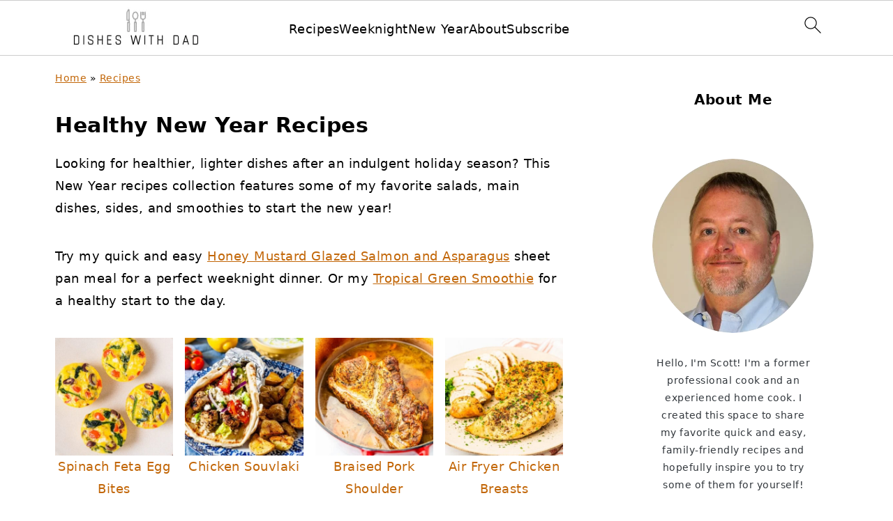

--- FILE ---
content_type: text/html; charset=UTF-8
request_url: https://disheswithdad.com/category/new-year-recipes/
body_size: 77078
content:
<!DOCTYPE html>
<html lang="en-US">
<head ><meta charset="UTF-8" /><script>if(navigator.userAgent.match(/MSIE|Internet Explorer/i)||navigator.userAgent.match(/Trident\/7\..*?rv:11/i)){var href=document.location.href;if(!href.match(/[?&]nowprocket/)){if(href.indexOf("?")==-1){if(href.indexOf("#")==-1){document.location.href=href+"?nowprocket=1"}else{document.location.href=href.replace("#","?nowprocket=1#")}}else{if(href.indexOf("#")==-1){document.location.href=href+"&nowprocket=1"}else{document.location.href=href.replace("#","&nowprocket=1#")}}}}</script><script>(()=>{class RocketLazyLoadScripts{constructor(){this.v="2.0.4",this.userEvents=["keydown","keyup","mousedown","mouseup","mousemove","mouseover","mouseout","touchmove","touchstart","touchend","touchcancel","wheel","click","dblclick","input"],this.attributeEvents=["onblur","onclick","oncontextmenu","ondblclick","onfocus","onmousedown","onmouseenter","onmouseleave","onmousemove","onmouseout","onmouseover","onmouseup","onmousewheel","onscroll","onsubmit"]}async t(){this.i(),this.o(),/iP(ad|hone)/.test(navigator.userAgent)&&this.h(),this.u(),this.l(this),this.m(),this.k(this),this.p(this),this._(),await Promise.all([this.R(),this.L()]),this.lastBreath=Date.now(),this.S(this),this.P(),this.D(),this.O(),this.M(),await this.C(this.delayedScripts.normal),await this.C(this.delayedScripts.defer),await this.C(this.delayedScripts.async),await this.T(),await this.F(),await this.j(),await this.A(),window.dispatchEvent(new Event("rocket-allScriptsLoaded")),this.everythingLoaded=!0,this.lastTouchEnd&&await new Promise(t=>setTimeout(t,500-Date.now()+this.lastTouchEnd)),this.I(),this.H(),this.U(),this.W()}i(){this.CSPIssue=sessionStorage.getItem("rocketCSPIssue"),document.addEventListener("securitypolicyviolation",t=>{this.CSPIssue||"script-src-elem"!==t.violatedDirective||"data"!==t.blockedURI||(this.CSPIssue=!0,sessionStorage.setItem("rocketCSPIssue",!0))},{isRocket:!0})}o(){window.addEventListener("pageshow",t=>{this.persisted=t.persisted,this.realWindowLoadedFired=!0},{isRocket:!0}),window.addEventListener("pagehide",()=>{this.onFirstUserAction=null},{isRocket:!0})}h(){let t;function e(e){t=e}window.addEventListener("touchstart",e,{isRocket:!0}),window.addEventListener("touchend",function i(o){o.changedTouches[0]&&t.changedTouches[0]&&Math.abs(o.changedTouches[0].pageX-t.changedTouches[0].pageX)<10&&Math.abs(o.changedTouches[0].pageY-t.changedTouches[0].pageY)<10&&o.timeStamp-t.timeStamp<200&&(window.removeEventListener("touchstart",e,{isRocket:!0}),window.removeEventListener("touchend",i,{isRocket:!0}),"INPUT"===o.target.tagName&&"text"===o.target.type||(o.target.dispatchEvent(new TouchEvent("touchend",{target:o.target,bubbles:!0})),o.target.dispatchEvent(new MouseEvent("mouseover",{target:o.target,bubbles:!0})),o.target.dispatchEvent(new PointerEvent("click",{target:o.target,bubbles:!0,cancelable:!0,detail:1,clientX:o.changedTouches[0].clientX,clientY:o.changedTouches[0].clientY})),event.preventDefault()))},{isRocket:!0})}q(t){this.userActionTriggered||("mousemove"!==t.type||this.firstMousemoveIgnored?"keyup"===t.type||"mouseover"===t.type||"mouseout"===t.type||(this.userActionTriggered=!0,this.onFirstUserAction&&this.onFirstUserAction()):this.firstMousemoveIgnored=!0),"click"===t.type&&t.preventDefault(),t.stopPropagation(),t.stopImmediatePropagation(),"touchstart"===this.lastEvent&&"touchend"===t.type&&(this.lastTouchEnd=Date.now()),"click"===t.type&&(this.lastTouchEnd=0),this.lastEvent=t.type,t.composedPath&&t.composedPath()[0].getRootNode()instanceof ShadowRoot&&(t.rocketTarget=t.composedPath()[0]),this.savedUserEvents.push(t)}u(){this.savedUserEvents=[],this.userEventHandler=this.q.bind(this),this.userEvents.forEach(t=>window.addEventListener(t,this.userEventHandler,{passive:!1,isRocket:!0})),document.addEventListener("visibilitychange",this.userEventHandler,{isRocket:!0})}U(){this.userEvents.forEach(t=>window.removeEventListener(t,this.userEventHandler,{passive:!1,isRocket:!0})),document.removeEventListener("visibilitychange",this.userEventHandler,{isRocket:!0}),this.savedUserEvents.forEach(t=>{(t.rocketTarget||t.target).dispatchEvent(new window[t.constructor.name](t.type,t))})}m(){const t="return false",e=Array.from(this.attributeEvents,t=>"data-rocket-"+t),i="["+this.attributeEvents.join("],[")+"]",o="[data-rocket-"+this.attributeEvents.join("],[data-rocket-")+"]",s=(e,i,o)=>{o&&o!==t&&(e.setAttribute("data-rocket-"+i,o),e["rocket"+i]=new Function("event",o),e.setAttribute(i,t))};new MutationObserver(t=>{for(const n of t)"attributes"===n.type&&(n.attributeName.startsWith("data-rocket-")||this.everythingLoaded?n.attributeName.startsWith("data-rocket-")&&this.everythingLoaded&&this.N(n.target,n.attributeName.substring(12)):s(n.target,n.attributeName,n.target.getAttribute(n.attributeName))),"childList"===n.type&&n.addedNodes.forEach(t=>{if(t.nodeType===Node.ELEMENT_NODE)if(this.everythingLoaded)for(const i of[t,...t.querySelectorAll(o)])for(const t of i.getAttributeNames())e.includes(t)&&this.N(i,t.substring(12));else for(const e of[t,...t.querySelectorAll(i)])for(const t of e.getAttributeNames())this.attributeEvents.includes(t)&&s(e,t,e.getAttribute(t))})}).observe(document,{subtree:!0,childList:!0,attributeFilter:[...this.attributeEvents,...e]})}I(){this.attributeEvents.forEach(t=>{document.querySelectorAll("[data-rocket-"+t+"]").forEach(e=>{this.N(e,t)})})}N(t,e){const i=t.getAttribute("data-rocket-"+e);i&&(t.setAttribute(e,i),t.removeAttribute("data-rocket-"+e))}k(t){Object.defineProperty(HTMLElement.prototype,"onclick",{get(){return this.rocketonclick||null},set(e){this.rocketonclick=e,this.setAttribute(t.everythingLoaded?"onclick":"data-rocket-onclick","this.rocketonclick(event)")}})}S(t){function e(e,i){let o=e[i];e[i]=null,Object.defineProperty(e,i,{get:()=>o,set(s){t.everythingLoaded?o=s:e["rocket"+i]=o=s}})}e(document,"onreadystatechange"),e(window,"onload"),e(window,"onpageshow");try{Object.defineProperty(document,"readyState",{get:()=>t.rocketReadyState,set(e){t.rocketReadyState=e},configurable:!0}),document.readyState="loading"}catch(t){console.log("WPRocket DJE readyState conflict, bypassing")}}l(t){this.originalAddEventListener=EventTarget.prototype.addEventListener,this.originalRemoveEventListener=EventTarget.prototype.removeEventListener,this.savedEventListeners=[],EventTarget.prototype.addEventListener=function(e,i,o){o&&o.isRocket||!t.B(e,this)&&!t.userEvents.includes(e)||t.B(e,this)&&!t.userActionTriggered||e.startsWith("rocket-")||t.everythingLoaded?t.originalAddEventListener.call(this,e,i,o):(t.savedEventListeners.push({target:this,remove:!1,type:e,func:i,options:o}),"mouseenter"!==e&&"mouseleave"!==e||t.originalAddEventListener.call(this,e,t.savedUserEvents.push,o))},EventTarget.prototype.removeEventListener=function(e,i,o){o&&o.isRocket||!t.B(e,this)&&!t.userEvents.includes(e)||t.B(e,this)&&!t.userActionTriggered||e.startsWith("rocket-")||t.everythingLoaded?t.originalRemoveEventListener.call(this,e,i,o):t.savedEventListeners.push({target:this,remove:!0,type:e,func:i,options:o})}}J(t,e){this.savedEventListeners=this.savedEventListeners.filter(i=>{let o=i.type,s=i.target||window;return e!==o||t!==s||(this.B(o,s)&&(i.type="rocket-"+o),this.$(i),!1)})}H(){EventTarget.prototype.addEventListener=this.originalAddEventListener,EventTarget.prototype.removeEventListener=this.originalRemoveEventListener,this.savedEventListeners.forEach(t=>this.$(t))}$(t){t.remove?this.originalRemoveEventListener.call(t.target,t.type,t.func,t.options):this.originalAddEventListener.call(t.target,t.type,t.func,t.options)}p(t){let e;function i(e){return t.everythingLoaded?e:e.split(" ").map(t=>"load"===t||t.startsWith("load.")?"rocket-jquery-load":t).join(" ")}function o(o){function s(e){const s=o.fn[e];o.fn[e]=o.fn.init.prototype[e]=function(){return this[0]===window&&t.userActionTriggered&&("string"==typeof arguments[0]||arguments[0]instanceof String?arguments[0]=i(arguments[0]):"object"==typeof arguments[0]&&Object.keys(arguments[0]).forEach(t=>{const e=arguments[0][t];delete arguments[0][t],arguments[0][i(t)]=e})),s.apply(this,arguments),this}}if(o&&o.fn&&!t.allJQueries.includes(o)){const e={DOMContentLoaded:[],"rocket-DOMContentLoaded":[]};for(const t in e)document.addEventListener(t,()=>{e[t].forEach(t=>t())},{isRocket:!0});o.fn.ready=o.fn.init.prototype.ready=function(i){function s(){parseInt(o.fn.jquery)>2?setTimeout(()=>i.bind(document)(o)):i.bind(document)(o)}return"function"==typeof i&&(t.realDomReadyFired?!t.userActionTriggered||t.fauxDomReadyFired?s():e["rocket-DOMContentLoaded"].push(s):e.DOMContentLoaded.push(s)),o([])},s("on"),s("one"),s("off"),t.allJQueries.push(o)}e=o}t.allJQueries=[],o(window.jQuery),Object.defineProperty(window,"jQuery",{get:()=>e,set(t){o(t)}})}P(){const t=new Map;document.write=document.writeln=function(e){const i=document.currentScript,o=document.createRange(),s=i.parentElement;let n=t.get(i);void 0===n&&(n=i.nextSibling,t.set(i,n));const c=document.createDocumentFragment();o.setStart(c,0),c.appendChild(o.createContextualFragment(e)),s.insertBefore(c,n)}}async R(){return new Promise(t=>{this.userActionTriggered?t():this.onFirstUserAction=t})}async L(){return new Promise(t=>{document.addEventListener("DOMContentLoaded",()=>{this.realDomReadyFired=!0,t()},{isRocket:!0})})}async j(){return this.realWindowLoadedFired?Promise.resolve():new Promise(t=>{window.addEventListener("load",t,{isRocket:!0})})}M(){this.pendingScripts=[];this.scriptsMutationObserver=new MutationObserver(t=>{for(const e of t)e.addedNodes.forEach(t=>{"SCRIPT"!==t.tagName||t.noModule||t.isWPRocket||this.pendingScripts.push({script:t,promise:new Promise(e=>{const i=()=>{const i=this.pendingScripts.findIndex(e=>e.script===t);i>=0&&this.pendingScripts.splice(i,1),e()};t.addEventListener("load",i,{isRocket:!0}),t.addEventListener("error",i,{isRocket:!0}),setTimeout(i,1e3)})})})}),this.scriptsMutationObserver.observe(document,{childList:!0,subtree:!0})}async F(){await this.X(),this.pendingScripts.length?(await this.pendingScripts[0].promise,await this.F()):this.scriptsMutationObserver.disconnect()}D(){this.delayedScripts={normal:[],async:[],defer:[]},document.querySelectorAll("script[type$=rocketlazyloadscript]").forEach(t=>{t.hasAttribute("data-rocket-src")?t.hasAttribute("async")&&!1!==t.async?this.delayedScripts.async.push(t):t.hasAttribute("defer")&&!1!==t.defer||"module"===t.getAttribute("data-rocket-type")?this.delayedScripts.defer.push(t):this.delayedScripts.normal.push(t):this.delayedScripts.normal.push(t)})}async _(){await this.L();let t=[];document.querySelectorAll("script[type$=rocketlazyloadscript][data-rocket-src]").forEach(e=>{let i=e.getAttribute("data-rocket-src");if(i&&!i.startsWith("data:")){i.startsWith("//")&&(i=location.protocol+i);try{const o=new URL(i).origin;o!==location.origin&&t.push({src:o,crossOrigin:e.crossOrigin||"module"===e.getAttribute("data-rocket-type")})}catch(t){}}}),t=[...new Map(t.map(t=>[JSON.stringify(t),t])).values()],this.Y(t,"preconnect")}async G(t){if(await this.K(),!0!==t.noModule||!("noModule"in HTMLScriptElement.prototype))return new Promise(e=>{let i;function o(){(i||t).setAttribute("data-rocket-status","executed"),e()}try{if(navigator.userAgent.includes("Firefox/")||""===navigator.vendor||this.CSPIssue)i=document.createElement("script"),[...t.attributes].forEach(t=>{let e=t.nodeName;"type"!==e&&("data-rocket-type"===e&&(e="type"),"data-rocket-src"===e&&(e="src"),i.setAttribute(e,t.nodeValue))}),t.text&&(i.text=t.text),t.nonce&&(i.nonce=t.nonce),i.hasAttribute("src")?(i.addEventListener("load",o,{isRocket:!0}),i.addEventListener("error",()=>{i.setAttribute("data-rocket-status","failed-network"),e()},{isRocket:!0}),setTimeout(()=>{i.isConnected||e()},1)):(i.text=t.text,o()),i.isWPRocket=!0,t.parentNode.replaceChild(i,t);else{const i=t.getAttribute("data-rocket-type"),s=t.getAttribute("data-rocket-src");i?(t.type=i,t.removeAttribute("data-rocket-type")):t.removeAttribute("type"),t.addEventListener("load",o,{isRocket:!0}),t.addEventListener("error",i=>{this.CSPIssue&&i.target.src.startsWith("data:")?(console.log("WPRocket: CSP fallback activated"),t.removeAttribute("src"),this.G(t).then(e)):(t.setAttribute("data-rocket-status","failed-network"),e())},{isRocket:!0}),s?(t.fetchPriority="high",t.removeAttribute("data-rocket-src"),t.src=s):t.src="data:text/javascript;base64,"+window.btoa(unescape(encodeURIComponent(t.text)))}}catch(i){t.setAttribute("data-rocket-status","failed-transform"),e()}});t.setAttribute("data-rocket-status","skipped")}async C(t){const e=t.shift();return e?(e.isConnected&&await this.G(e),this.C(t)):Promise.resolve()}O(){this.Y([...this.delayedScripts.normal,...this.delayedScripts.defer,...this.delayedScripts.async],"preload")}Y(t,e){this.trash=this.trash||[];let i=!0;var o=document.createDocumentFragment();t.forEach(t=>{const s=t.getAttribute&&t.getAttribute("data-rocket-src")||t.src;if(s&&!s.startsWith("data:")){const n=document.createElement("link");n.href=s,n.rel=e,"preconnect"!==e&&(n.as="script",n.fetchPriority=i?"high":"low"),t.getAttribute&&"module"===t.getAttribute("data-rocket-type")&&(n.crossOrigin=!0),t.crossOrigin&&(n.crossOrigin=t.crossOrigin),t.integrity&&(n.integrity=t.integrity),t.nonce&&(n.nonce=t.nonce),o.appendChild(n),this.trash.push(n),i=!1}}),document.head.appendChild(o)}W(){this.trash.forEach(t=>t.remove())}async T(){try{document.readyState="interactive"}catch(t){}this.fauxDomReadyFired=!0;try{await this.K(),this.J(document,"readystatechange"),document.dispatchEvent(new Event("rocket-readystatechange")),await this.K(),document.rocketonreadystatechange&&document.rocketonreadystatechange(),await this.K(),this.J(document,"DOMContentLoaded"),document.dispatchEvent(new Event("rocket-DOMContentLoaded")),await this.K(),this.J(window,"DOMContentLoaded"),window.dispatchEvent(new Event("rocket-DOMContentLoaded"))}catch(t){console.error(t)}}async A(){try{document.readyState="complete"}catch(t){}try{await this.K(),this.J(document,"readystatechange"),document.dispatchEvent(new Event("rocket-readystatechange")),await this.K(),document.rocketonreadystatechange&&document.rocketonreadystatechange(),await this.K(),this.J(window,"load"),window.dispatchEvent(new Event("rocket-load")),await this.K(),window.rocketonload&&window.rocketonload(),await this.K(),this.allJQueries.forEach(t=>t(window).trigger("rocket-jquery-load")),await this.K(),this.J(window,"pageshow");const t=new Event("rocket-pageshow");t.persisted=this.persisted,window.dispatchEvent(t),await this.K(),window.rocketonpageshow&&window.rocketonpageshow({persisted:this.persisted})}catch(t){console.error(t)}}async K(){Date.now()-this.lastBreath>45&&(await this.X(),this.lastBreath=Date.now())}async X(){return document.hidden?new Promise(t=>setTimeout(t)):new Promise(t=>requestAnimationFrame(t))}B(t,e){return e===document&&"readystatechange"===t||(e===document&&"DOMContentLoaded"===t||(e===window&&"DOMContentLoaded"===t||(e===window&&"load"===t||e===window&&"pageshow"===t)))}static run(){(new RocketLazyLoadScripts).t()}}RocketLazyLoadScripts.run()})();</script>

<meta name="viewport" content="width=device-width, initial-scale=1" />
<script data-no-optimize="1" data-cfasync="false">!function(){"use strict";const t={adt_ei:{identityApiKey:"plainText",source:"url",type:"plaintext",priority:1},adt_eih:{identityApiKey:"sha256",source:"urlh",type:"hashed",priority:2},sh_kit:{identityApiKey:"sha256",source:"urlhck",type:"hashed",priority:3}},e=Object.keys(t);function i(t){return function(t){const e=t.match(/((?=([a-z0-9._!#$%+^&*()[\]<>-]+))\2@[a-z0-9._-]+\.[a-z0-9._-]+)/gi);return e?e[0]:""}(function(t){return t.replace(/\s/g,"")}(t.toLowerCase()))}!async function(){const n=new URL(window.location.href),o=n.searchParams;let a=null;const r=Object.entries(t).sort(([,t],[,e])=>t.priority-e.priority).map(([t])=>t);for(const e of r){const n=o.get(e),r=t[e];if(!n||!r)continue;const c=decodeURIComponent(n),d="plaintext"===r.type&&i(c),s="hashed"===r.type&&c;if(d||s){a={value:c,config:r};break}}if(a){const{value:t,config:e}=a;window.adthrive=window.adthrive||{},window.adthrive.cmd=window.adthrive.cmd||[],window.adthrive.cmd.push(function(){window.adthrive.identityApi({source:e.source,[e.identityApiKey]:t},({success:i,data:n})=>{i?window.adthrive.log("info","Plugin","detectEmails",`Identity API called with ${e.type} email: ${t}`,n):window.adthrive.log("warning","Plugin","detectEmails",`Failed to call Identity API with ${e.type} email: ${t}`,n)})})}!function(t,e){const i=new URL(e);t.forEach(t=>i.searchParams.delete(t)),history.replaceState(null,"",i.toString())}(e,n)}()}();
</script><style id="pluginthemexcss">/**
 * Styling moved from theme's CSS file to here
 * Theme information must remain in theme's style.css file due to Wordpress setup
 * Minifying + optimization is handled by WP Rocket
 */


/*
HTML5 Reset
----------------------------------------------------------------------------- */


/* ## Baseline Normalize
--------------------------------------------- */

/*! normalize.css v3.0.3 | MIT License | github.com/necolas/normalize.css */
html {
	font-family: sans-serif;
	-webkit-text-size-adjust: 100%;
	-ms-text-size-adjust: 100%;
}

body {
	margin: 0;
}


/* HTML5 display definitions
--------------------------------------------- */

article,
aside,
details,
figcaption,
figure,
footer,
header,
hgroup,
main,
menu,
nav,
section,
summary {
	display: block;
}

audio,
canvas,
progress,
video {
	display: inline-block;
	vertical-align: baseline;
}

audio:not([controls]) {
	display: none;
	height: 0;
}

[hidden],
template {
	display: none;
}


/* Links
--------------------------------------------- */

a {
	background-color: transparent;
}

a:active,
a:hover {
	outline: 0;
}


/* Text-level semantics
--------------------------------------------- */

abbr[title] {
	border-bottom: 1px dotted;
}

b,
strong {
	font-weight: bold;
}

small {
	font-size: 80%;
}

sub,
sup {
	font-size: 75%;
	line-height: 0;
	position: relative;
	vertical-align: baseline;
}

sup {
	top: -0.5em;
}

sub {
	bottom: -0.25em;
}


/* Embedded content
--------------------------------------------- */

img {
	border: 0;
}

svg:not(:root) {
	overflow: hidden;
}


/* Grouping content
--------------------------------------------- */

figure {
	margin: 20px 0;
}

hr {
	-moz-box-sizing: content-box;
	-webkit-box-sizing: content-box;
	box-sizing: content-box;
	height: 0;
}

code,
kbd,
pre,
samp {
	font-family: monospace, monospace;
	font-size: 1em;
	white-space: pre-line; 
	box-shadow: 1px 1px 3px #CCC; 
	padding: 17px; 
	margin: 17px 0;
}


/* Forms
--------------------------------------------- */

button,
input,
optgroup,
select,
textarea {
	color: inherit;
	font: inherit;
	margin: 0;
}

button {
	overflow: visible;
}

button,
select {
	text-transform: none;
	font-family: sans-serif; /* Google Fonts crash Safari */
}

button,
html input[type="button"],
input[type="reset"],
input[type="submit"] {
	cursor: pointer;
	-webkit-appearance: button;
}

button[disabled],
html input[disabled] {
	cursor: default;
}

button::-moz-focus-inner,
input::-moz-focus-inner {
	border: 0;
	padding: 0;
}

input {
	line-height: normal;
}

input[type="checkbox"],
input[type="radio"] {
	-moz-box-sizing: border-box;
	-webkit-box-sizing: border-box;
	box-sizing: border-box;
	padding: 0;
}

input[type="number"]::-webkit-inner-spin-button,
input[type="number"]::-webkit-outer-spin-button {
	height: auto;
}

input[type="search"] {
	-moz-box-sizing: content-box;
	-webkit-box-sizing: content-box;
	box-sizing: content-box;
	-webkit-appearance: textfield;
}

input[type="search"]::-webkit-search-cancel-button,
input[type="search"]::-webkit-search-decoration {
	-webkit-appearance: none;
}

fieldset {
	border: 1px solid #c0c0c0;
	margin: 0 2px;
	padding: 0.35em 0.625em 0.75em;
}

legend {
	border: 0;
	padding: 0;
}

textarea {
	overflow: auto;
}

optgroup {
	font-weight: bold;
}


/* Tables
--------------------------------------------- */

table {
	border-collapse: collapse;
	border-spacing: 0;
}

td,
th {
	padding: 0;
}


/* Box Sizing
--------------------------------------------- */

*,
input[type="search"] {
	-moz-box-sizing: border-box;
	-webkit-box-sizing: border-box;
	box-sizing: border-box;
}


/* Float Clearing
--------------------------------------------- */

.clear:after,
.clearfix:after,
.entry:after,
.entry-content:after,
.nav-primary:after,
.pagination:after,
.site-container:after,
.site-footer:after,
.site-header:after,
.site-inner:after,
.after-entry:after,
.comment-respond:after,
.wrap:after {
	clear: both;
	content: " ";
	display: table;
}

.clear,
.clear-line {
	clear: both;
	margin-bottom: 30px;
}

/* Typographical Elements
--------------------------------------------- */

body {
	background: #fff;
	color: #010101;
	font-size: 18px;
	font-weight: 300;
	letter-spacing: 0.5px;
	line-height: 1.8;
}


::-moz-selection {
	background: #111;
	color: #fff;
}

::selection {
	background: #111;
	color: #fff;
}

a {
	color: #fb6a4a;
	text-decoration: none;
}

.single .content a, 
aside a, 
.site-footer a {
	text-decoration: underline; /* accessibility */
}

a:hover,
a:focus {
	opacity: 0.7;
}

p,
nav#breadcrumbs {
	margin: 5px 0 15px;
	padding: 0;
}

strong {
	font-weight: bold;
}

ol,
ul {
	margin: 0;
	padding: 0;
}

.content .wp-block-list { 
	padding-left: 37px;
}

blockquote {
	margin: 0;
	padding: 21px;
}

blockquote::before {
	content: "\201C";
	display: block;
	font-size: 77px;
	height: 0;
	position: relative;
	top: -31px;
	left: -41px;
}

.wp-block-pullquote blockquote::before {
	top: -77px;
}

cite {
	font-style: normal;
}


/* Headings
--------------------------------------------- */

h1,
h2,
h3,
h4,
h5,
h6 {
	font-weight: bold;
	line-height: 1.3;
	margin: 37px 0 21px;
	padding: 0;
	text-transform: uppercase;
}

h1 {
	font-size: 1.8em;
}

h2 {
	font-size: 1.625em;
}

h3 {
	font-size: 1.375em;
}

h4 {
	font-size: 1.125em;
}

h5 {
	font-size: 1em;
}

h6 {
	font-size: 1em;
}



/* Objects
--------------------------------------------- */

embed,
iframe,
img,
object,
video,
.wp-caption {
	max-width: 100%;
}

img {
	height: auto; /* used for Modern Sidebar */
}


/* Forms
--------------------------------------------- */

input,
select,
textarea {
	border: 1px solid #eee;
	-webkit-box-shadow: 0 0 0 #fff;
	-webkit-box-shadow: 0 0 0 #fff;
	box-shadow: 0 0 0 #fff;
	font-weight: 300;
	letter-spacing: 0.5px;
	padding: 10px;
}
input:not([type="radio"]):not([type="checkbox"]),
select,
textarea {
	width: 100%;
}

input:focus,
textarea:focus {
	outline: none;
}



.button,
button,
input[type="button"],
input[type="reset"],
input[type="submit"] {
	background: #010101;
	border: 1px solid #010101;
	-webkit-box-shadow: none;
	box-shadow: none;
	color: #fff;
	cursor: pointer;
	font-style: normal;
	font-weight: bold;
	letter-spacing: 2px;
	padding: 7px 17px;
	text-transform: uppercase;
	width: auto;
}

input[type="submit"] {
	letter-spacing: 2px;
}

.button:hover,
.button:focus,
button:hover,
button:focus,
input:hover[type="button"],
input:focus[type="button"],
input:hover[type="reset"],
input:focus[type="reset"],
input:hover[type="submit"],
input:focus[type="submit"] {
	background: #fff;
	color: #010101;
}

input[type="search"]::-webkit-search-cancel-button,
input[type="search"]::-webkit-search-results-button {
	display: none;
}

/* Site Containers
--------------------------------------------- */

.site-container {
	margin: 0 auto;
}

.content-sidebar-wrap,
.site-inner,
.wrap {
	margin: 0 auto;
	max-width: 1170px;
}

.site-inner {
	background: #fff;
	margin: 0 auto;
	padding: 15px 24px;
}

/* Content */
.content {
	float: right;
	width: 728px; 
}

.content-sidebar .content {
	float: left;
}

.full-width-content .content {
	float: none;
	width: 100%;
}

/* Primary Sidebar */
.sidebar-primary {
	float: right;
	width: 300px;
	min-width: 300px !important;
}

/* WordPress
--------------------------------------------- */

.search-form {
	background: #fff;
	border: 1px solid #eee;
	padding: 10px;
}

.search-form input {
	background: #fff var(--wpr-bg-215636bf-277a-41f2-a027-41125ece5159) center right no-repeat;
	-webkit-background-size: contain;
	background-size: contain;
	border: 0;
	padding: 0;
}

.search-form input[type="submit"] {
	border: 0;
	clip: rect(0, 0, 0, 0);
	height: 1px;
	margin: -1px;
	padding: 0;
	position: absolute;
	width: 1px;
}


/* Block Editor (Gutenberg) 
--------------------------------------------- */
figcaption {
	text-align: center;
}
@media only screen and (min-width: 600px) { 
	figcaption {
		font-size: 0.8em;
	}
}


/* ## Screen reader text
--------------------------------------------- */

.screen-reader-text,
.screen-reader-text span,
.screen-reader-shortcut {
	background: #fff;
	border: 0;
	clip: rect(0, 0, 0, 0);
	height: 1px;
	overflow: hidden;
	position: absolute !important;
	width: 1px;
}

.screen-reader-text:focus,
.screen-reader-shortcut:focus,
.genesis-nav-menu .search input[type="submit"]:focus, 
{
	-webkit-box-shadow: 0 0 2px 2px rgba(0,0,0,0.6);
	box-shadow: 0 0 2px 2px rgba(0,0,0,0.6);
	clip: auto !important;
	display: block;
	font-size: 1em;
	font-weight: bold;
	height: auto;
	padding: 15px 23px 14px;
	/* Above WP toolbar. */
	text-decoration: none;
	width: auto;
	z-index: 100000;
}

.genesis-skip-link li {
	height: 0;
	list-style: none;
	width: 0;
}

/* Entries
--------------------------------------------- */

.entry {
	margin-bottom: 37px;
}

.entry-content ol,
.entry-content p,
.entry-content ul,
.quote-caption {
	margin-bottom: 37px;
}

.entry-content &gt; ol li,
.entry-content &gt; ul li {
	margin: 0 0 17px 37px;
}

.entry-content ul li {
	list-style-type: disc;
}

.entry-content ol ol,
.entry-content ul ul,
.entry-content .wp-caption p {
	margin-bottom: 37px;
}

.entry-header {
	margin: 0 0 37px;
}

.entry-meta a {
	text-decoration: underline;
}

.entry-footer .entry-meta {
	border-top: 1px solid #eee;
	padding: 37px 0;
}


/* Comments
--------------------------------------------- */

.comment-respond,
.entry-comments {
	padding: 37px 0;
}

.comment-respond,
.entry-comments {
	margin: 0 0 37px;
}

.comment-author, .comment-meta { 
	display: inline-block; 
	margin: 0 17px 0 0;
}

.comment-respond input[type="email"],
.comment-respond input[type="text"],
.comment-respond input[type="url"] {
	width: 50%;
}

.comment-respond label {
	display: block;
	margin-right: 12px;
}

.comment-list {
	border-top: 1px solid #eee;
}

.comment-list li {
	list-style-type: none;
	margin: 37px 0 0;
	padding: 0;
}

.comment-list article { 
	padding: 17px; 
	overflow: auto;
	border-bottom: 1px solid #F7F7F7;
}

.comment-header {
	margin: 0 0 17px;
}

.comment .avatar {
	-webkit-border-radius: 100%;
	border-radius: 100%;
	display: inline;
	float: left;
	margin: 0 17px 17px 0;
}

.form-allowed-tags {
	background: #f7f9fc;
	font-size: 12px;
	padding: 22px;
}

.comment-reply a {
	color: #555;
	border: 1px solid #CCC;
	border-radius: 5px;
	padding: 12px;
	float: right;
	display: block;
	letter-spacing: 2px;
	text-transform: uppercase;
	text-decoration: none !important;
}

.comment-meta {
	margin: 0;
}

@media only screen and (min-width: 600px) { 
	.comment-meta {
		float:right;
	}
}

.comment-meta {
	margin: 0;
	float:right;
}

.comment-time a, .comment-time {
	color: #555;
}

.comment-content {
	overflow-wrap: break-word;
}

.bypostauthor article {
	background: #f7f9fc;
}

.comment-author-name {
	font-weight: bold;
}

.comment-list .children {  
	margin-left: 17px;
}

.comment-list .children article { 
	border-left: 11px solid #CCC;
}

/*
Sidebars
---------------------------------------------------------------------------------------------------- */

.sidebar li {
	list-style-type: none;
	margin-bottom: 6px;
	padding: 0;
	word-wrap: break-word;
}

.sidebar a {
	font-weight: bold;
}


/*
Site Footer
---------------------------------------------------------------------------------------------------- */

.site-footer {
	text-align: center;
}



/*
Media Queries
----------------------------------------------------------------------------- */


@media only screen and (min-width: 1200px) {
	#before-header {
		visibility: visible;
	}
	.comment-time a, .comment-time {
		font-size: 0.8em;
	}
	.children { 
		margin-left: 17px; 
	}
	.comment-list .children article { 
		border-left: none;
	}
	aside, #breadcrumbs, .entry-meta { 
		font-size: 0.8em; 
	}
}



@media only screen and (max-width: 1079px) {
	.content,
	.sidebar-primary,
	.site-inner,
	.wrap {
		width: 100%;
	}

	.site-inner {
		padding-left: 4%;
		padding-right: 4%;
	}

	.entry,
	.entry-comments,
	.entry-footer .entry-meta,
	.site-header,
	.comment-respond {
		padding: 10px 0;
	}
  
	.entry-footer .entry-meta {
		margin: 0;
		padding-top: 12px;
	}

}

@media only screen and (max-width: 335px) {
	.site-inner {
		padding-left: 0;
		padding-right: 0;
	}
}
</style><meta name='robots' content='index, follow, max-image-preview:large, max-snippet:-1, max-video-preview:-1' />
	<style>img:is([sizes="auto" i], [sizes^="auto," i]) { contain-intrinsic-size: 3000px 1500px }</style>
	<meta name="pinterest-rich-pin" content="false" /><style data-no-optimize="1" data-cfasync="false">
	.adthrive-ad {
		margin-top: 10px;
		margin-bottom: 10px;
		text-align: center;
		overflow-x: visible;
		clear: both;
		line-height: 0;
	}
	.adthrive-device-desktop .adthrive-recipe,
.adthrive-device-tablet .adthrive-recipe {
	float: right;
	clear: right;
	margin-left: 10px;
}



/*recipe print page */
body.wprm-print .adthrive-sidebar, 
body:has(.mv-create-print-view) .adthrive-sidebar {
    right: 10px;
    min-width: 250px;
    max-width: 320px
}
body:has(.mv-create-print-view) .adthrive-sidebar {
    position:fixed;
    top: 275px;
}
body.wprm-print .adthrive-sidebar:not(.adthrive-stuck),
body:has(.mv-create-print-view) .adthrive-sidebar:not(.adthrive-stuck) {
    position: absolute;
    top: 275px;
}
body.wprm-print .wprm-recipe,
body:has(.mv-create-print-view) .mv-create-print-view {
    max-width:800px;
}
@media screen and (max-width: 1299px) {
    body.wprm-print.adthrive-device-desktop .wprm-recipe,
    body:has(.mv-create-print-view) .mv-create-print-view {
        margin-left: 25px;
        max-width: 650px;
    }
}


/* Disable ads on printed pages */
@media print {
  div[data-gg-moat], 
  body[data-gg-moat], 
  iframe[data-gg-moat-ifr],
  div[class*="kargo-ad"],
  .adthrive-ad,
  .adthrive-comscore, 
  .adthrive-native-recipe,
  .raptive-sales {
    display: none !important;
    height: 0px;
    width: 0px;
    visibility:hidden;
  }
}

/* fix sticky sidebar ads for fixed header */
.adthrive-sidebar.adthrive-stuck {
margin-top: 80px;
}
.adthrive-sticky-sidebar > div {
top: 80px!important;
}

</style>
<script data-no-optimize="1" data-cfasync="false">
	window.adthriveCLS = {
		enabledLocations: ['Content', 'Recipe'],
		injectedSlots: [],
		injectedFromPlugin: true,
		branch: 'eba3c85',bucket: 'prod',			};
	window.adthriveCLS.siteAds = {"betaTester":false,"targeting":[{"value":"688ba9b32ff2a2484a728840","key":"siteId"},{"value":"688ba9b38ea13c484a5a4194","key":"organizationId"},{"value":"Dishes with Dad","key":"siteName"},{"value":"AdThrive Edge","key":"service"},{"value":"on","key":"bidding"},{"value":["Food"],"key":"verticals"}],"siteUrl":"https://disheswithdad.com","siteId":"688ba9b32ff2a2484a728840","siteName":"Dishes with Dad","breakpoints":{"tablet":768,"desktop":1024},"cloudflare":{"version":"b770817"},"adUnits":[{"sequence":9,"thirdPartyAdUnitName":"","targeting":[{"value":["Sidebar"],"key":"location"},{"value":true,"key":"sticky"}],"devices":["desktop"],"name":"Sidebar_9","sticky":true,"location":"Sidebar","dynamic":{"pageSelector":"","spacing":0,"max":1,"lazyMax":null,"enable":true,"lazy":false,"elementSelector":".sidebar","skip":0,"classNames":[],"position":"beforeend","every":1,"enabled":true},"stickyOverlapSelector":"","adSizes":[[300,250],[160,600],[336,280],[320,50],[300,600],[250,250],[1,1],[320,100],[300,1050],[300,50],[300,420]],"priority":291,"autosize":true},{"sequence":null,"thirdPartyAdUnitName":"","targeting":[{"value":["Content"],"key":"location"}],"devices":["desktop"],"name":"Content","sticky":false,"location":"Content","dynamic":{"pageSelector":"body.single","spacing":0,"max":5,"lazyMax":93,"enable":true,"lazy":true,"elementSelector":".entry-content > *:not(h2):not(h3):not(.wprm-recipe-snippet):not(.dpsp-post-pinterest-image-hidden):not(span):not(.wp-block-group):not(*:last-child), \n\n.entry-content > .wp-block-group > .wp-block-group__inner-container > *:not(h2):not(h3):not(*:last-child)","skip":4,"classNames":[],"position":"afterend","every":1,"enabled":true},"stickyOverlapSelector":"","adSizes":[[300,250],[728,90],[336,280],[320,50],[468,60],[970,90],[250,250],[1,1],[320,100],[970,250],[1,2],[300,50],[300,300],[552,334],[728,250]],"priority":199,"autosize":true},{"sequence":null,"thirdPartyAdUnitName":"","targeting":[{"value":["Content"],"key":"location"}],"devices":["tablet","phone"],"name":"Content","sticky":false,"location":"Content","dynamic":{"pageSelector":"body.single","spacing":0,"max":3,"lazyMax":96,"enable":true,"lazy":true,"elementSelector":".entry-content > *:not(h2):not(h3):not(.wprm-recipe-snippet):not(.dpsp-post-pinterest-image-hidden):not(span):not(.wp-block-group):not(*:last-child), \n\n.entry-content > .wp-block-group > .wp-block-group__inner-container > *:not(h2):not(h3):not(*:last-child)","skip":5,"classNames":[],"position":"afterend","every":1,"enabled":true},"stickyOverlapSelector":"","adSizes":[[300,250],[728,90],[336,280],[320,50],[468,60],[970,90],[250,250],[1,1],[320,100],[970,250],[1,2],[300,50],[300,300],[552,334],[728,250]],"priority":199,"autosize":true},{"sequence":1,"thirdPartyAdUnitName":"","targeting":[{"value":["Recipe"],"key":"location"}],"devices":["desktop","tablet"],"name":"Recipe_1","sticky":false,"location":"Recipe","dynamic":{"pageSelector":"body:not(.wprm-print)","spacing":0.85,"max":2,"lazyMax":3,"enable":true,"lazy":true,"elementSelector":".wprm-recipe-equipment-container li, .wprm-recipe-ingredients-container li, .wprm-recipe-ingredients-container span, .wprm-recipe-instructions-container li, wprm-recipe-instructions-container span, .wprm-recipe-notes-container li, .wprm-recipe-notes-container span, .wprm-recipe-notes-container p, .wprm-nutrition-label-container, .mv-create-ingredients li, .mv-create-instructions li, .mv-create-notes li, .mv-create-notes p, .mv-create-notes span","skip":0,"classNames":[],"position":"beforebegin","every":1,"enabled":true},"stickyOverlapSelector":"","adSizes":[[300,250],[320,50],[250,250],[1,1],[320,100],[1,2],[300,50],[320,300],[300,390]],"priority":-101,"autosize":true},{"sequence":1,"thirdPartyAdUnitName":"","targeting":[{"value":["Recipe"],"key":"location"}],"devices":["phone"],"name":"Recipe_1","sticky":false,"location":"Recipe","dynamic":{"pageSelector":"","spacing":0,"max":1,"lazyMax":null,"enable":true,"lazy":false,"elementSelector":".wprm-recipe-ingredients-container, .mv-create-ingredients","skip":0,"classNames":[],"position":"beforebegin","every":1,"enabled":true},"stickyOverlapSelector":"","adSizes":[[300,250],[320,50],[250,250],[1,1],[320,100],[1,2],[300,50],[320,300],[300,390]],"priority":-101,"autosize":true},{"sequence":2,"thirdPartyAdUnitName":"","targeting":[{"value":["Recipe"],"key":"location"}],"devices":["phone"],"name":"Recipe_2","sticky":false,"location":"Recipe","dynamic":{"pageSelector":"body:not(.wprm-print)","spacing":0.85,"max":1,"lazyMax":3,"enable":true,"lazy":true,"elementSelector":".wprm-recipe-ingredients-container, .wprm-recipe-instructions-container li, wprm-recipe-instructions-container span, .wprm-recipe-notes-container li, .wprm-recipe-notes-container span, .wprm-recipe-notes-container p, .wprm-nutrition-label-container, .mv-create-ingredients, .mv-create-instructions li, .mv-create-notes li, .mv-create-notes p, .mv-create-notes span","skip":0,"classNames":[],"position":"afterend","every":1,"enabled":true},"stickyOverlapSelector":"","adSizes":[[300,250],[320,50],[250,250],[1,1],[320,100],[1,2],[300,50],[320,300],[300,390]],"priority":-102,"autosize":true},{"sequence":null,"thirdPartyAdUnitName":"","targeting":[{"value":["Below Post"],"key":"location"}],"devices":["desktop","tablet","phone"],"name":"Below_Post","sticky":false,"location":"Below Post","dynamic":{"pageSelector":"","spacing":0,"max":0,"lazyMax":1,"enable":true,"lazy":true,"elementSelector":".entry-comments, .comment-respond","skip":0,"classNames":[],"position":"beforebegin","every":1,"enabled":true},"stickyOverlapSelector":"","adSizes":[[300,250],[728,90],[336,280],[320,50],[468,60],[250,250],[1,1],[320,100],[970,250],[728,250]],"priority":99,"autosize":true},{"sequence":null,"thirdPartyAdUnitName":"","targeting":[{"value":["Footer"],"key":"location"},{"value":true,"key":"sticky"}],"devices":["desktop","phone","tablet"],"name":"Footer","sticky":true,"location":"Footer","dynamic":{"pageSelector":"","spacing":0,"max":1,"lazyMax":null,"enable":true,"lazy":false,"elementSelector":"body","skip":0,"classNames":[],"position":"beforeend","every":1,"enabled":true},"stickyOverlapSelector":"","adSizes":[[728,90],[320,50],[468,60],[970,90],[1,1],[320,100],[300,50]],"priority":-1,"autosize":true},{"sequence":null,"thirdPartyAdUnitName":"","targeting":[{"value":["Header"],"key":"location"}],"devices":["desktop","tablet"],"name":"Header","sticky":false,"location":"Header","dynamic":{"pageSelector":"body.wprm-print, body:has(.mv-create-print-view)","spacing":0,"max":1,"lazyMax":null,"enable":true,"lazy":false,"elementSelector":".wprm-print-recipe, .mv-create-print-view","skip":0,"classNames":[],"position":"afterbegin","every":1,"enabled":true},"stickyOverlapSelector":"","adSizes":[[728,90],[320,50],[468,60],[970,90],[1,1],[320,100],[970,250],[300,50],[728,250]],"priority":399,"autosize":true},{"sequence":1,"thirdPartyAdUnitName":"","targeting":[{"value":["Recipe"],"key":"location"}],"devices":["desktop","tablet"],"name":"Recipe_1","sticky":false,"location":"Recipe","dynamic":{"pageSelector":"body.wprm-print","spacing":0,"max":1,"lazyMax":null,"enable":true,"lazy":false,"elementSelector":".wprm-recipe-ingredients-container .wprm-recipe-header, .wprm-recipe-instructions-container li","skip":0,"classNames":[],"position":"beforebegin","every":1,"enabled":true},"stickyOverlapSelector":"","adSizes":[[300,250],[320,50],[250,250],[1,1],[320,100],[1,2],[300,50],[320,300],[300,390]],"priority":-101,"autosize":true},{"sequence":2,"thirdPartyAdUnitName":"","targeting":[{"value":["Recipe"],"key":"location"}],"devices":["desktop","tablet"],"name":"Recipe_2","sticky":false,"location":"Recipe","dynamic":{"pageSelector":"body.wprm-print","spacing":1,"max":1,"lazyMax":1,"enable":true,"lazy":true,"elementSelector":".wprm-recipe-instructions-container li, .wprm-recipe-instructions-container span, .wprm-recipe-notes-container li, .wprm-recipe-notes-container span, .wprm-recipe-notes-container p, .wprm-nutrition-label-container","skip":0,"classNames":[],"position":"beforebegin","every":1,"enabled":true},"stickyOverlapSelector":"","adSizes":[[300,250],[320,50],[250,250],[1,1],[320,100],[1,2],[300,50],[320,300],[300,390]],"priority":-102,"autosize":true},{"sequence":1,"thirdPartyAdUnitName":"","targeting":[{"value":["Recipe"],"key":"location"}],"devices":["phone"],"name":"Recipe_1","sticky":false,"location":"Recipe","dynamic":{"pageSelector":"body.wprm-print","spacing":0,"max":1,"lazyMax":null,"enable":true,"lazy":false,"elementSelector":".wprm-recipe-ingredients-container","skip":0,"classNames":[],"position":"afterend","every":1,"enabled":true},"stickyOverlapSelector":"","adSizes":[[300,250],[320,50],[250,250],[1,1],[320,100],[1,2],[300,50],[320,300],[300,390]],"priority":-101,"autosize":true},{"sequence":2,"thirdPartyAdUnitName":"","targeting":[{"value":["Recipe"],"key":"location"}],"devices":["phone"],"name":"Recipe_2","sticky":false,"location":"Recipe","dynamic":{"pageSelector":"body.wprm-print","spacing":0.85,"max":1,"lazyMax":1,"enable":true,"lazy":true,"elementSelector":".wprm-recipe-ingredients-container, .wprm-recipe-instructions-container, .wprm-recipe-notes-container, .wprm-recipe-notes-container","skip":0,"classNames":[],"position":"afterend","every":1,"enabled":true},"stickyOverlapSelector":"","adSizes":[[300,250],[320,50],[250,250],[1,1],[320,100],[1,2],[300,50],[320,300],[300,390]],"priority":-102,"autosize":true}],"adDensityLayout":{"mobile":{"adDensity":0.16,"onePerViewport":false},"pageOverrides":[],"desktop":{"adDensity":0.18,"onePerViewport":false}},"adDensityEnabled":true,"siteExperiments":[],"adTypes":{"sponsorTileDesktop":true,"interscrollerDesktop":true,"nativeBelowPostDesktop":true,"miniscroller":true,"largeFormatsMobile":true,"nativeMobileContent":true,"inRecipeRecommendationMobile":true,"nativeMobileRecipe":true,"sponsorTileMobile":true,"expandableCatalogAdsMobile":false,"frameAdsMobile":true,"outstreamMobile":true,"nativeHeaderMobile":true,"frameAdsDesktop":true,"inRecipeRecommendationDesktop":true,"expandableFooterDesktop":true,"nativeDesktopContent":true,"outstreamDesktop":true,"animatedFooter":true,"expandableFooter":true,"nativeDesktopSidebar":true,"videoFootersMobile":true,"videoFootersDesktop":true,"interscroller":true,"nativeDesktopRecipe":true,"nativeHeaderDesktop":true,"nativeBelowPostMobile":true,"expandableCatalogAdsDesktop":false,"largeFormatsDesktop":true},"adOptions":{"theTradeDesk":true,"undertone":true,"sidebarConfig":{"dynamicStickySidebar":{"minHeight":2100,"enabled":true,"blockedSelectors":[]}},"footerCloseButton":false,"teads":true,"seedtag":true,"pmp":true,"thirtyThreeAcross":true,"sharethrough":true,"optimizeVideoPlayersForEarnings":true,"removeVideoTitleWrapper":true,"pubMatic":true,"contentTermsFooterEnabled":true,"infiniteScroll":false,"longerVideoAdPod":true,"yahoossp":true,"spa":false,"stickyContainerConfig":{"recipeDesktop":{"minHeight":null,"enabled":false},"blockedSelectors":[],"stickyHeaderSelectors":[],"content":{"minHeight":null,"enabled":false},"recipeMobile":{"minHeight":null,"enabled":false}},"gatedPrint":{"printClasses":[],"siteEmailServiceProviderId":null,"defaultOptIn":false,"enabled":false,"newsletterPromptEnabled":false},"yieldmo":true,"footerSelector":"","consentMode":{"enabled":false,"customVendorList":""},"amazonUAM":true,"gamMCMEnabled":true,"gamMCMChildNetworkCode":"22695391302","rubicon":true,"conversant":false,"openx":true,"customCreativeEnabled":true,"secColor":"#000000","unruly":true,"mediaGrid":true,"bRealTime":true,"adInViewTime":null,"gumgum":true,"comscoreFooter":false,"desktopInterstitial":false,"amx":true,"footerCloseButtonDesktop":false,"ozone":true,"isAutoOptimized":true,"comscoreTAL":false,"targetaff":false,"bgColor":"#FFFFFF","advancePlaylistOptions":{"playlistPlayer":{"enabled":true},"relatedPlayer":{"enabled":true,"applyToFirst":true}},"kargo":true,"liveRampATS":true,"footerCloseButtonMobile":false,"interstitialBlockedPageSelectors":"","prioritizeShorterVideoAds":true,"allowSmallerAdSizes":true,"blis":true,"wakeLock":{"desktopEnabled":true,"mobileValue":15,"mobileEnabled":true,"desktopValue":30},"mobileInterstitial":false,"tripleLift":true,"sensitiveCategories":["alc","cosm","pol","ske","wtl"],"liveRamp":true,"adthriveEmailIdentity":true,"criteo":true,"nativo":true,"infiniteScrollOptions":{"selector":"","heightThreshold":0},"siteAttributes":{"mobileHeaderSelectors":[],"desktopHeaderSelectors":[]},"dynamicContentSlotLazyLoading":true,"clsOptimizedAds":true,"ogury":true,"verticals":["Food"],"inImage":false,"stackadapt":true,"usCMP":{"defaultOptIn":false,"enabled":false,"regions":[]},"advancePlaylist":true,"medianet":true,"delayLoading":false,"inImageZone":null,"appNexus":true,"rise":true,"liveRampId":"","infiniteScrollRefresh":true,"indexExchange":true},"siteAdsProfiles":[],"thirdPartySiteConfig":{"partners":{"discounts":[]}},"featureRollouts":{"ac-always-sticky":{"featureRolloutId":31,"data":null,"enabled":false}},"videoPlayers":{"contextual":{"autoplayCollapsibleEnabled":false,"overrideEmbedLocation":false,"defaultPlayerType":"static"},"videoEmbed":"wordpress","footerSelector":null,"contentSpecificPlaylists":[],"players":[{"playlistId":"ZjGq6IRR","pageSelector":"body.single","devices":["mobile"],"mobileLocation":"top-center","description":"","skip":3,"title":"","type":"stickyPlaylist","enabled":true,"elementSelector":".entry-content > *:not(h2):not(h3):not(.wprm-recipe-snippet):not(.dpsp-post-pinterest-image-hidden):not(span):not(.wp-block-group):not(*:last-child), .entry-content > .wp-block-group > .wp-block-group__inner-container > *:not(h2):not(h3):not(*:last-child)","id":4090676,"position":"afterend","saveVideoCloseState":false,"shuffle":false,"adPlayerTitle":"MY LATEST VIDEOS","mobileHeaderSelector":null,"playerId":"CSjhBmN0"},{"playlistId":"ZjGq6IRR","pageSelector":"","devices":["mobile","desktop"],"description":"","skip":0,"title":"Stationary related player - desktop and mobile","type":"stationaryRelated","enabled":true,"elementSelector":"","id":4090674,"position":"","saveVideoCloseState":false,"shuffle":false,"adPlayerTitle":"Stationary related player - desktop and mobile","playerId":"CSjhBmN0"},{"playlistId":"ZjGq6IRR","pageSelector":"body.single","devices":["desktop"],"description":"","skip":3,"title":"","type":"stickyPlaylist","enabled":true,"elementSelector":".entry-content > *:not(h2):not(h3):not(.wprm-recipe-snippet):not(.dpsp-post-pinterest-image-hidden):not(span):not(.wp-block-group):not(*:last-child), .entry-content > .wp-block-group > .wp-block-group__inner-container > *:not(h2):not(h3):not(*:last-child)","id":4090675,"position":"afterend","saveVideoCloseState":false,"shuffle":false,"adPlayerTitle":"MY LATEST VIDEOS","mobileHeaderSelector":null,"playerId":"CSjhBmN0"}],"partners":{"theTradeDesk":true,"unruly":true,"mediaGrid":true,"undertone":true,"gumgum":true,"seedtag":true,"amx":true,"ozone":true,"pmp":true,"kargo":true,"stickyOutstream":{"desktop":{"enabled":true},"blockedPageSelectors":"","mobileLocation":"bottom-left","allowOnHomepage":false,"mobile":{"enabled":true},"saveVideoCloseState":false,"mobileHeaderSelector":"","allowForPageWithStickyPlayer":{"enabled":true}},"sharethrough":true,"blis":true,"tripleLift":true,"pubMatic":true,"criteo":true,"yahoossp":true,"nativo":true,"stackadapt":true,"yieldmo":true,"amazonUAM":true,"medianet":true,"rubicon":true,"appNexus":true,"rise":true,"openx":true,"indexExchange":true}}};</script>

<script data-no-optimize="1" data-cfasync="false">
(function(w, d) {
	w.adthrive = w.adthrive || {};
	w.adthrive.cmd = w.adthrive.cmd || [];
	w.adthrive.plugin = 'adthrive-ads-3.10.0';
	w.adthrive.host = 'ads.adthrive.com';
	w.adthrive.integration = 'plugin';

	var commitParam = (w.adthriveCLS && w.adthriveCLS.bucket !== 'prod' && w.adthriveCLS.branch) ? '&commit=' + w.adthriveCLS.branch : '';

	var s = d.createElement('script');
	s.async = true;
	s.referrerpolicy='no-referrer-when-downgrade';
	s.src = 'https://' + w.adthrive.host + '/sites/688ba9b32ff2a2484a728840/ads.min.js?referrer=' + w.encodeURIComponent(w.location.href) + commitParam + '&cb=' + (Math.floor(Math.random() * 100) + 1) + '';
	var n = d.getElementsByTagName('script')[0];
	n.parentNode.insertBefore(s, n);
})(window, document);
</script>
<link rel="dns-prefetch" href="https://ads.adthrive.com/"><link rel="preconnect" href="https://ads.adthrive.com/"><link rel="preconnect" href="https://ads.adthrive.com/" crossorigin>
	<!-- This site is optimized with the Yoast SEO plugin v26.7 - https://yoast.com/wordpress/plugins/seo/ -->
	<title>New Year Recipes - Dishes With Dad</title>
<style id="rocket-critical-css">.wp-block-group{box-sizing:border-box}.wp-block-image img{box-sizing:border-box;height:auto;max-width:100%;vertical-align:bottom}.wp-block-image.aligncenter{text-align:center}.wp-block-image.aligncenter{display:table}.wp-block-image figure{margin:0}ul{box-sizing:border-box}.entry-content{counter-reset:footnotes}:root{--wp--preset--font-size--normal:16px;--wp--preset--font-size--huge:42px}.has-text-align-center{text-align:center}.aligncenter{clear:both}:root{--comment-rating-star-color:#343434}:root{--wprm-popup-font-size:16px;--wprm-popup-background:#fff;--wprm-popup-title:#000;--wprm-popup-content:#444;--wprm-popup-button-background:#5a822b;--wprm-popup-button-text:#fff}.wprm-toggle-switch-inside .wprm-toggle-switch-text .wprm-toggle-switch-off,.wprm-toggle-switch-inside .wprm-toggle-switch-text .wprm-toggle-switch-on{align-items:center;color:#fff;display:flex;font-size:calc(var(--switch-height)*.5);gap:5px;grid-area:1/1;opacity:0;white-space:nowrap}:root{--wprm-list-checkbox-size:18px;--wprm-list-checkbox-left-position:0px;--wprm-list-checkbox-top-position:0px;--wprm-list-checkbox-background:#fff;--wprm-list-checkbox-borderwidth:1px;--wprm-list-checkbox-border-style:solid;--wprm-list-checkbox-border-color:inherit;--wprm-list-checkbox-border-radius:0px;--wprm-list-checkbox-check-width:2px;--wprm-list-checkbox-check-color:inherit}</style>
	<meta name="description" content="This New Year recipe collection features some of my favorite light and healthy recipes. Find salads, main dishes, sides, and more to start the new year!" />
	<link rel="canonical" href="https://disheswithdad.com/category/new-year-recipes/" />
	<link rel="next" href="https://disheswithdad.com/category/new-year-recipes/page/2/" />
	<meta property="og:locale" content="en_US" />
	<meta property="og:type" content="article" />
	<meta property="og:title" content="New Year Recipes - Dishes With Dad" />
	<meta property="og:description" content="This New Year recipe collection features some of my favorite light and healthy recipes. Find salads, main dishes, sides, and more to start the new year!" />
	<meta property="og:url" content="https://disheswithdad.com/category/new-year-recipes/" />
	<meta property="og:site_name" content="Dishes With Dad" />
	<meta property="og:image" content="https://disheswithdad.com/wp-content/uploads/2019/11/Dishes-with-Dad-1-e1583851748739.jpg" />
	<meta property="og:image:width" content="500" />
	<meta property="og:image:height" content="500" />
	<meta property="og:image:type" content="image/jpeg" />
	<meta name="twitter:card" content="summary_large_image" />
	<meta name="twitter:site" content="@disheswithdad" />
	<script type="application/ld+json" class="yoast-schema-graph">{"@context":"https://schema.org","@graph":[{"@type":"CollectionPage","@id":"https://disheswithdad.com/category/new-year-recipes/","url":"https://disheswithdad.com/category/new-year-recipes/","name":"New Year Recipes - Dishes With Dad","isPartOf":{"@id":"https://disheswithdad.com/#website"},"primaryImageOfPage":{"@id":"https://disheswithdad.com/category/new-year-recipes/#primaryimage"},"image":{"@id":"https://disheswithdad.com/category/new-year-recipes/#primaryimage"},"thumbnailUrl":"https://disheswithdad.com/wp-content/uploads/2022/01/greek-egg-muffin-cups-11.jpg","description":"This New Year recipe collection features some of my favorite light and healthy recipes. Find salads, main dishes, sides, and more to start the new year!","breadcrumb":{"@id":"https://disheswithdad.com/category/new-year-recipes/#breadcrumb"},"inLanguage":"en-US"},{"@type":"ImageObject","inLanguage":"en-US","@id":"https://disheswithdad.com/category/new-year-recipes/#primaryimage","url":"https://disheswithdad.com/wp-content/uploads/2022/01/greek-egg-muffin-cups-11.jpg","contentUrl":"https://disheswithdad.com/wp-content/uploads/2022/01/greek-egg-muffin-cups-11.jpg","width":1200,"height":1200,"caption":"Egg bites with spinach, feta, and veggies served on a plate."},{"@type":"BreadcrumbList","@id":"https://disheswithdad.com/category/new-year-recipes/#breadcrumb","itemListElement":[{"@type":"ListItem","position":1,"name":"Home","item":"https://disheswithdad.com/"},{"@type":"ListItem","position":2,"name":"Recipes","item":"https://disheswithdad.com/recipes/"},{"@type":"ListItem","position":3,"name":"New Year"}]},{"@type":"WebSite","@id":"https://disheswithdad.com/#website","url":"https://disheswithdad.com/","name":"Dishes With Dad","description":"Easy recipes the whole family will love!","publisher":{"@id":"https://disheswithdad.com/#organization"},"potentialAction":[{"@type":"SearchAction","target":{"@type":"EntryPoint","urlTemplate":"https://disheswithdad.com/?s={search_term_string}"},"query-input":{"@type":"PropertyValueSpecification","valueRequired":true,"valueName":"search_term_string"}}],"inLanguage":"en-US"},{"@type":"Organization","@id":"https://disheswithdad.com/#organization","name":"Dishes with Dad","url":"https://disheswithdad.com/","logo":{"@type":"ImageObject","inLanguage":"en-US","@id":"https://disheswithdad.com/#/schema/logo/image/","url":"https://disheswithdad.com/wp-content/uploads/2019/11/Dishes-with-Dad-1-e1583851748739.jpg","contentUrl":"https://disheswithdad.com/wp-content/uploads/2019/11/Dishes-with-Dad-1-e1583851748739.jpg","width":500,"height":500,"caption":"Dishes with Dad"},"image":{"@id":"https://disheswithdad.com/#/schema/logo/image/"},"sameAs":["https://www.facebook.com/disheswithdad/","https://x.com/disheswithdad","https://www.instagram.com/disheswithdad/","https://www.pinterest.com/disheswithdad/"]}]}</script>
	<!-- / Yoast SEO plugin. -->



<link rel="alternate" type="application/rss+xml" title="Dishes With Dad &raquo; Feed" href="https://disheswithdad.com/feed/" />
<link rel="alternate" type="application/rss+xml" title="Dishes With Dad &raquo; Comments Feed" href="https://disheswithdad.com/comments/feed/" />
<link rel="alternate" type="application/rss+xml" title="Dishes With Dad &raquo; New Year Category Feed" href="https://disheswithdad.com/category/new-year-recipes/feed/" />
<link rel="alternate" type="application/rss+xml" title="Dishes With Dad &raquo; Stories Feed" href="https://disheswithdad.com/web-stories/feed/"><script type="rocketlazyloadscript">(()=>{"use strict";const e=[400,500,600,700,800,900],t=e=>`wprm-min-${e}`,n=e=>`wprm-max-${e}`,s=new Set,o="ResizeObserver"in window,r=o?new ResizeObserver((e=>{for(const t of e)c(t.target)})):null,i=.5/(window.devicePixelRatio||1);function c(s){const o=s.getBoundingClientRect().width||0;for(let r=0;r<e.length;r++){const c=e[r],a=o<=c+i;o>c+i?s.classList.add(t(c)):s.classList.remove(t(c)),a?s.classList.add(n(c)):s.classList.remove(n(c))}}function a(e){s.has(e)||(s.add(e),r&&r.observe(e),c(e))}!function(e=document){e.querySelectorAll(".wprm-recipe").forEach(a)}();if(new MutationObserver((e=>{for(const t of e)for(const e of t.addedNodes)e instanceof Element&&(e.matches?.(".wprm-recipe")&&a(e),e.querySelectorAll?.(".wprm-recipe").forEach(a))})).observe(document.documentElement,{childList:!0,subtree:!0}),!o){let e=0;addEventListener("resize",(()=>{e&&cancelAnimationFrame(e),e=requestAnimationFrame((()=>s.forEach(c)))}),{passive:!0})}})();</script><link rel='preload'  href='https://disheswithdad.com/wp-content/themes/foodiepro5/style.css?ver=5.0.0' data-rocket-async="style" as="style" onload="this.onload=null;this.rel='stylesheet'" onerror="this.removeAttribute('data-rocket-async')"  media='all' />
<link rel='preload'  href='https://disheswithdad.com/wp-includes/css/dist/block-library/style.min.css?ver=6.8.3' data-rocket-async="style" as="style" onload="this.onload=null;this.rel='stylesheet'" onerror="this.removeAttribute('data-rocket-async')"  media='all' />
<style id='wp-block-library-inline-css'>
.wp-block-group.is-style-full-width-slanted { -webkit-transform: skewY(1.5deg); transform: skewY(1.5deg); -ms-transform-origin: 100% 0; -webkit-transform-origin: 100% 0; transform-origin: 100% 0; margin-bottom: 20px !important; margin-top: 60px !important; padding-bottom: 70px !important; } .wp-block-group.is-style-full-width-slanted > .wp-block-group__inner-container { -webkit-transform: skewY(-1.5deg); transform: skewY(-1.5deg); -ms-transform-origin: 100% 0; -webkit-transform-origin: 100% 0; transform-origin: 100% 0; }
.is-style-feast-inline-heading-group h2:first-of-type, .is-style-feast-inline-heading-group h3:first-of-type { transform: translateY(-0.7em);  background: #FFF; display: inline-block; padding: 0 0.5em 0; margin: 0 0.5em; } .is-style-feast-inline-heading-group { border: 2px solid var(--global-palette6, #CCC); padding: 0 1em 1em; margin: 3em 0 2em; } .is-style-feast-inline-heading-group h2:first-child+*, .is-style-feast-inline-heading-group h3:first-child+* { margin-top: 0; }
.is-style-button-right-arrow .wp-element-button::after { content: "→"; position: relative; margin-left: 0.2em; }
.is-style-button-external-arrow .wp-element-button::after { content: "↗"; position: relative; margin-left: 0.2em; }
.is-style-paragraph-right-arrow a::after { content: " →"; position: relative; margin-left: 0; }
.is-style-paragraph-external-arrow a::after { content: " ↗"; position: relative; margin-left: 0; }
.is-style-basic-columns .wp-block-column { background-color: var(--branding-color-background, #EEEEEE); color: var(--branding-color-background-text, #000000); padding: 17px 11px; }
.is-style-book-cover img { box-shadow: 4px 4px 20px #454545; transform: rotate(3deg) scale(0.9); -webkit-backface-visibility: hidden; margin-top: 10px; margin-bottom: 10px; } .is-style-book-cover { padding: 10px; }
.is-style-polaroid img { border-bottom: 50px solid #fff; border-right: 15px solid #fff; border-left: 15px solid #fff; border-top: 10px solid #fff; box-shadow: 5px 5px 15px rgba(0, 0, 0, .4); transform: rotate(-5deg) scale(0.9); -webkit-backface-visibility: hidden; margin: 10px 0; }

			.wp-block-media-text.is-style-book-cover {
				grid-template-columns: 30% 1fr;
			}
			.wp-block-media-text.is-style-book-cover img {
				box-shadow: 4px 4px 20px rgba(0,0,0,0.5);
				transform: rotate(-6deg) scale(0.9);
				-webkit-backface-visibility: hidden;
				margin-top: 10px; margin-bottom: 10px;
			}
			.wp-block-media-text.is-style-book-cover .wp-block-media-text__media {
				display: flex;
				justify-content: center;
			}
			.wp-block-media-text.is-style-book-cover .wp-block-media-text__content {
				padding: 0 0 0 40px;
			}
			@media(max-width:600px) {
				.wp-block-media-text.is-style-book-cover img {
					max-width: 200px;
				}
				.wp-block-media-text.is-style-book-cover .wp-block-media-text__content {
					padding: 20px 0 0 0;
					text-align: center;
				}
				.wp-block-media-text.is-style-book-cover .wp-block-media-text__content .wp-block-buttons {
					justify-content: center;
				}
			}
		

			.wp-block-media-text.is-style-polaroid-media-text {
				grid-template-columns: 30% 1fr;
			}
			.wp-block-media-text.is-style-polaroid-media-text img {
				transform: rotate(-10deg) scale(0.9);
				-webkit-backface-visibility: hidden;
				margin-top: 10px;
				margin-bottom: 10px;
				border: 10px solid var(--branding-color-background, #ccc);
			}
			.wp-block-group.is-style-full-width-feature-wrapper .wp-block-media-text.is-style-polaroid-media-text img,
			.wp-block-group.is-style-full-width-custom-background-feature-wrapper .wp-block-media-text.is-style-polaroid-media-text img,
			.wp-block-group.is-style-feast-branding-background .wp-block-media-text.is-style-polaroid-media-text img {
				border-color: #fff;
			}
			.wp-block-media-text.is-style-polaroid-media-text .wp-block-media-text__media {
				display: flex;
				justify-content: center;
			}
			.wp-block-media-text.is-style-polaroid-media-text .wp-block-media-text__content {
				padding: 0 0 0 40px;
			}
			@media(max-width:600px) {
				.wp-block-media-text.is-style-polaroid-media-text img {
					max-width: 75%;
				}
				.wp-block-media-text.is-style-polaroid-media-text .wp-block-media-text__content {
					padding: 20px 0 0 0;
					text-align: center;
				}
				.wp-block-media-text.is-style-polaroid-media-text .wp-block-media-text__content .wp-block-buttons {
					justify-content: center;
				}
			}
		

			.is-style-post-info-author {
				grid-template-columns: 50px 1fr !important;
				grid-gap: 12px;
			}
			.is-style-post-info-author .wp-block-media-text__content {
				padding: 7px 0;
			}
			.is-style-post-info-author .wp-block-media-text__content a {
				text-decoration: underline;
			}
			.is-style-post-info-author .wp-block-media-text__media img {
				border-radius: 100px;
			}
			.is-style-post-info-author.has-background {
				padding: 7px;
				margin: 7px 0;
			}
		

			.is-style-post-info-author-100px {
				grid-template-columns: 100px 1fr !important;
				grid-gap: 15px;
			}
			.is-style-post-info-author-100px .wp-block-media-text__content {
				padding: 7px 0;
			}
			.is-style-post-info-author-100px .wp-block-media-text__content a {
				text-decoration: underline;
			}
			.is-style-post-info-author-100px .wp-block-media-text__media img {
				border-radius: 100px;
			}
			.is-style-post-info-author-100px.has-background {
				padding: 7px;
				margin: 7px 0;
			}
		
.is-style-left-bar { border-left: 5px solid var(--branding-color-background, #CCC); padding-left: 22px; margin: 22px 0; } .is-style-left-bar::before { content: none; }
.is-style-feast-txt-message { background: var(--branding-color-background, var(--global-palette7, #EEE)); border-radius: 7px; padding: 22px; margin: 44px 0; position: relative; } .is-style-feast-txt-message::before { content: none; } .is-style-feast-txt-message::after {  content: ""; position: absolute; width: 0; height: 0; top: 100%; left: 34px; border-top: 28px solid var(--branding-color-background, #EEE); border-left: 0 solid transparent; border-right: 28px solid transparent;  } .is-style-feast-txt-message:nth-of-type(odd)::after { left: unset; right: 34px; border-right: 0 solid transparent; border-left: 28px solid transparent; } .feast-plugin .is-style-feast-txt-message *, .editor-styles-wrapper .is-style-feast-txt-message * { color: var(--branding-color-background-text, #010101); }
.is-style-foodie-pro { padding: 22px 7px 22px 27px; margin: 27px 0; } .is-style-foodie-pro::before {  content: "\201C"; display: block; font-size: 77px; height: 0; position: relative; top: -37px; left: -41px; color: var(--branding-color-primary, #010101);  }
.is-style-cookd-pro { line-height: 1.1em; font-size: 1.1em; padding: 0 15%; text-align: center; margin-bottom: 22px; } .is-style-cookd-pro::before, .is-style-cookd-pro::after { background: var(--branding-color-accents, #CCC); content: "" !important; display: block; height: 1px; margin: 10% auto; width: 50px; top: 0; left: 0; }
.is-style-seasoned-pro { border-bottom: 1px solid #CCC; border-top: 1px solid #CCC; color: #333333; font-size: 130%; margin: 77px 37px; padding-top: 0; padding-bottom: 37px; text-align: center; } .is-style-seasoned-pro::before { background: var(--branding-color-accents, #DDDDDD); color: var(--branding-color-accents-text, #010101); -webkit-border-radius: 100%; border-radius: 100%; content: "\201C"; display: table; font-family: Times New Roman, serif; font-size: 57px; height: 0; line-height: 1; margin: -7px auto 7px; padding: 17px 15px 0; position: relative; left: 0; text-align: center; width: 47px; }
.is-style-featured-comment { line-height: 1.7em; font-size: 1.1em; padding: 0 12px; margin: 64px 0; font-weight: bold; position: relative; } .is-style-featured-comment::before { content: "Featured Comment" !important; text-transform: uppercase; color: #999;  left: 0; font-size: 0.8em;}  .is-style-featured-comment cite { float: right; text-transform: uppercase; font-size: 0.8em; color: #999; } .is-style-featured-comment cite::before { content: "⭐⭐⭐⭐⭐"; margin-right: 13px; } .is-style-featured-comment p { margin: 17px 0 !important; }
@media only screen and (min-width: 1023px) { .is-style-feast-2-column-list { display: grid; grid-template-columns: 1fr 1fr; gap: 0 37px; } .editor-styles-wrapper :where(:not(.is-layout-flex,.is-layout-grid))>.is-style-feast-2-column-list li { margin-left: unset; margin-right: unset; } }
@media only screen and (min-width: 1023px) { .is-style-feast-3-column-list { display: grid; grid-template-columns: 1fr 1fr 1fr; gap: 0 37px; } .editor-styles-wrapper :where(:not(.is-layout-flex,.is-layout-grid))>.is-style-feast-3-column-list li { margin-left: unset; margin-right: unset; } }
</style>
<style id='classic-theme-styles-inline-css'>
/*! This file is auto-generated */
.wp-block-button__link{color:#fff;background-color:#32373c;border-radius:9999px;box-shadow:none;text-decoration:none;padding:calc(.667em + 2px) calc(1.333em + 2px);font-size:1.125em}.wp-block-file__button{background:#32373c;color:#fff;text-decoration:none}
</style>
<link data-minify="1" rel='preload'  href='https://disheswithdad.com/wp-content/cache/min/1/wp-content/plugins/wp-recipe-maker/dist/public-modern.css?ver=1764693908' data-rocket-async="style" as="style" onload="this.onload=null;this.rel='stylesheet'" onerror="this.removeAttribute('data-rocket-async')"  media='all' />
<link data-minify="1" rel='preload'  href='https://disheswithdad.com/wp-content/cache/min/1/wp-content/plugins/wp-recipe-maker-premium/dist/public-premium.css?ver=1764693908' data-rocket-async="style" as="style" onload="this.onload=null;this.rel='stylesheet'" onerror="this.removeAttribute('data-rocket-async')"  media='all' />
<style id='global-styles-inline-css'>
:root{--wp--preset--aspect-ratio--square: 1;--wp--preset--aspect-ratio--4-3: 4/3;--wp--preset--aspect-ratio--3-4: 3/4;--wp--preset--aspect-ratio--3-2: 3/2;--wp--preset--aspect-ratio--2-3: 2/3;--wp--preset--aspect-ratio--16-9: 16/9;--wp--preset--aspect-ratio--9-16: 9/16;--wp--preset--color--black: #000000;--wp--preset--color--cyan-bluish-gray: #abb8c3;--wp--preset--color--white: #ffffff;--wp--preset--color--pale-pink: #f78da7;--wp--preset--color--vivid-red: #cf2e2e;--wp--preset--color--luminous-vivid-orange: #ff6900;--wp--preset--color--luminous-vivid-amber: #fcb900;--wp--preset--color--light-green-cyan: #7bdcb5;--wp--preset--color--vivid-green-cyan: #00d084;--wp--preset--color--pale-cyan-blue: #8ed1fc;--wp--preset--color--vivid-cyan-blue: #0693e3;--wp--preset--color--vivid-purple: #9b51e0;--wp--preset--gradient--vivid-cyan-blue-to-vivid-purple: linear-gradient(135deg,rgba(6,147,227,1) 0%,rgb(155,81,224) 100%);--wp--preset--gradient--light-green-cyan-to-vivid-green-cyan: linear-gradient(135deg,rgb(122,220,180) 0%,rgb(0,208,130) 100%);--wp--preset--gradient--luminous-vivid-amber-to-luminous-vivid-orange: linear-gradient(135deg,rgba(252,185,0,1) 0%,rgba(255,105,0,1) 100%);--wp--preset--gradient--luminous-vivid-orange-to-vivid-red: linear-gradient(135deg,rgba(255,105,0,1) 0%,rgb(207,46,46) 100%);--wp--preset--gradient--very-light-gray-to-cyan-bluish-gray: linear-gradient(135deg,rgb(238,238,238) 0%,rgb(169,184,195) 100%);--wp--preset--gradient--cool-to-warm-spectrum: linear-gradient(135deg,rgb(74,234,220) 0%,rgb(151,120,209) 20%,rgb(207,42,186) 40%,rgb(238,44,130) 60%,rgb(251,105,98) 80%,rgb(254,248,76) 100%);--wp--preset--gradient--blush-light-purple: linear-gradient(135deg,rgb(255,206,236) 0%,rgb(152,150,240) 100%);--wp--preset--gradient--blush-bordeaux: linear-gradient(135deg,rgb(254,205,165) 0%,rgb(254,45,45) 50%,rgb(107,0,62) 100%);--wp--preset--gradient--luminous-dusk: linear-gradient(135deg,rgb(255,203,112) 0%,rgb(199,81,192) 50%,rgb(65,88,208) 100%);--wp--preset--gradient--pale-ocean: linear-gradient(135deg,rgb(255,245,203) 0%,rgb(182,227,212) 50%,rgb(51,167,181) 100%);--wp--preset--gradient--electric-grass: linear-gradient(135deg,rgb(202,248,128) 0%,rgb(113,206,126) 100%);--wp--preset--gradient--midnight: linear-gradient(135deg,rgb(2,3,129) 0%,rgb(40,116,252) 100%);--wp--preset--font-size--small: 13px;--wp--preset--font-size--medium: 20px;--wp--preset--font-size--large: 36px;--wp--preset--font-size--x-large: 42px;--wp--preset--spacing--20: 0.44rem;--wp--preset--spacing--30: 0.67rem;--wp--preset--spacing--40: 1rem;--wp--preset--spacing--50: 1.5rem;--wp--preset--spacing--60: 2.25rem;--wp--preset--spacing--70: 3.38rem;--wp--preset--spacing--80: 5.06rem;--wp--preset--shadow--natural: 6px 6px 9px rgba(0, 0, 0, 0.2);--wp--preset--shadow--deep: 12px 12px 50px rgba(0, 0, 0, 0.4);--wp--preset--shadow--sharp: 6px 6px 0px rgba(0, 0, 0, 0.2);--wp--preset--shadow--outlined: 6px 6px 0px -3px rgba(255, 255, 255, 1), 6px 6px rgba(0, 0, 0, 1);--wp--preset--shadow--crisp: 6px 6px 0px rgba(0, 0, 0, 1);}:where(.is-layout-flex){gap: 0.5em;}:where(.is-layout-grid){gap: 0.5em;}body .is-layout-flex{display: flex;}.is-layout-flex{flex-wrap: wrap;align-items: center;}.is-layout-flex > :is(*, div){margin: 0;}body .is-layout-grid{display: grid;}.is-layout-grid > :is(*, div){margin: 0;}:where(.wp-block-columns.is-layout-flex){gap: 2em;}:where(.wp-block-columns.is-layout-grid){gap: 2em;}:where(.wp-block-post-template.is-layout-flex){gap: 1.25em;}:where(.wp-block-post-template.is-layout-grid){gap: 1.25em;}.has-black-color{color: var(--wp--preset--color--black) !important;}.has-cyan-bluish-gray-color{color: var(--wp--preset--color--cyan-bluish-gray) !important;}.has-white-color{color: var(--wp--preset--color--white) !important;}.has-pale-pink-color{color: var(--wp--preset--color--pale-pink) !important;}.has-vivid-red-color{color: var(--wp--preset--color--vivid-red) !important;}.has-luminous-vivid-orange-color{color: var(--wp--preset--color--luminous-vivid-orange) !important;}.has-luminous-vivid-amber-color{color: var(--wp--preset--color--luminous-vivid-amber) !important;}.has-light-green-cyan-color{color: var(--wp--preset--color--light-green-cyan) !important;}.has-vivid-green-cyan-color{color: var(--wp--preset--color--vivid-green-cyan) !important;}.has-pale-cyan-blue-color{color: var(--wp--preset--color--pale-cyan-blue) !important;}.has-vivid-cyan-blue-color{color: var(--wp--preset--color--vivid-cyan-blue) !important;}.has-vivid-purple-color{color: var(--wp--preset--color--vivid-purple) !important;}.has-black-background-color{background-color: var(--wp--preset--color--black) !important;}.has-cyan-bluish-gray-background-color{background-color: var(--wp--preset--color--cyan-bluish-gray) !important;}.has-white-background-color{background-color: var(--wp--preset--color--white) !important;}.has-pale-pink-background-color{background-color: var(--wp--preset--color--pale-pink) !important;}.has-vivid-red-background-color{background-color: var(--wp--preset--color--vivid-red) !important;}.has-luminous-vivid-orange-background-color{background-color: var(--wp--preset--color--luminous-vivid-orange) !important;}.has-luminous-vivid-amber-background-color{background-color: var(--wp--preset--color--luminous-vivid-amber) !important;}.has-light-green-cyan-background-color{background-color: var(--wp--preset--color--light-green-cyan) !important;}.has-vivid-green-cyan-background-color{background-color: var(--wp--preset--color--vivid-green-cyan) !important;}.has-pale-cyan-blue-background-color{background-color: var(--wp--preset--color--pale-cyan-blue) !important;}.has-vivid-cyan-blue-background-color{background-color: var(--wp--preset--color--vivid-cyan-blue) !important;}.has-vivid-purple-background-color{background-color: var(--wp--preset--color--vivid-purple) !important;}.has-black-border-color{border-color: var(--wp--preset--color--black) !important;}.has-cyan-bluish-gray-border-color{border-color: var(--wp--preset--color--cyan-bluish-gray) !important;}.has-white-border-color{border-color: var(--wp--preset--color--white) !important;}.has-pale-pink-border-color{border-color: var(--wp--preset--color--pale-pink) !important;}.has-vivid-red-border-color{border-color: var(--wp--preset--color--vivid-red) !important;}.has-luminous-vivid-orange-border-color{border-color: var(--wp--preset--color--luminous-vivid-orange) !important;}.has-luminous-vivid-amber-border-color{border-color: var(--wp--preset--color--luminous-vivid-amber) !important;}.has-light-green-cyan-border-color{border-color: var(--wp--preset--color--light-green-cyan) !important;}.has-vivid-green-cyan-border-color{border-color: var(--wp--preset--color--vivid-green-cyan) !important;}.has-pale-cyan-blue-border-color{border-color: var(--wp--preset--color--pale-cyan-blue) !important;}.has-vivid-cyan-blue-border-color{border-color: var(--wp--preset--color--vivid-cyan-blue) !important;}.has-vivid-purple-border-color{border-color: var(--wp--preset--color--vivid-purple) !important;}.has-vivid-cyan-blue-to-vivid-purple-gradient-background{background: var(--wp--preset--gradient--vivid-cyan-blue-to-vivid-purple) !important;}.has-light-green-cyan-to-vivid-green-cyan-gradient-background{background: var(--wp--preset--gradient--light-green-cyan-to-vivid-green-cyan) !important;}.has-luminous-vivid-amber-to-luminous-vivid-orange-gradient-background{background: var(--wp--preset--gradient--luminous-vivid-amber-to-luminous-vivid-orange) !important;}.has-luminous-vivid-orange-to-vivid-red-gradient-background{background: var(--wp--preset--gradient--luminous-vivid-orange-to-vivid-red) !important;}.has-very-light-gray-to-cyan-bluish-gray-gradient-background{background: var(--wp--preset--gradient--very-light-gray-to-cyan-bluish-gray) !important;}.has-cool-to-warm-spectrum-gradient-background{background: var(--wp--preset--gradient--cool-to-warm-spectrum) !important;}.has-blush-light-purple-gradient-background{background: var(--wp--preset--gradient--blush-light-purple) !important;}.has-blush-bordeaux-gradient-background{background: var(--wp--preset--gradient--blush-bordeaux) !important;}.has-luminous-dusk-gradient-background{background: var(--wp--preset--gradient--luminous-dusk) !important;}.has-pale-ocean-gradient-background{background: var(--wp--preset--gradient--pale-ocean) !important;}.has-electric-grass-gradient-background{background: var(--wp--preset--gradient--electric-grass) !important;}.has-midnight-gradient-background{background: var(--wp--preset--gradient--midnight) !important;}.has-small-font-size{font-size: var(--wp--preset--font-size--small) !important;}.has-medium-font-size{font-size: var(--wp--preset--font-size--medium) !important;}.has-large-font-size{font-size: var(--wp--preset--font-size--large) !important;}.has-x-large-font-size{font-size: var(--wp--preset--font-size--x-large) !important;}
:where(.wp-block-post-template.is-layout-flex){gap: 1.25em;}:where(.wp-block-post-template.is-layout-grid){gap: 1.25em;}
:where(.wp-block-columns.is-layout-flex){gap: 2em;}:where(.wp-block-columns.is-layout-grid){gap: 2em;}
:root :where(.wp-block-pullquote){font-size: 1.5em;line-height: 1.6;}
</style>
<link rel='preload'  href='https://disheswithdad.com/wp-content/plugins/faq-schema-block-to-accordion/assets/css/style.min.css?ver=1.0.5' data-rocket-async="style" as="style" onload="this.onload=null;this.rel='stylesheet'" onerror="this.removeAttribute('data-rocket-async')"  media='all' />
<style id='feast-global-styles-inline-css'>
.feast-plugin a {
	word-break: break-word;
}
.feast-plugin ul.menu a {
	word-break: initial;
}
	p.is-variation-fancy-text {
		font-style: italic;
		margin: 0 0 16px 0 !important;
	}
	p.is-variation-fancy-text + *:not(div),
	.wp-block-group__inner-container p.is-variation-fancy-text:first-child {
		margin-top: 0 !important;
	}
body a { color: #c26607; }button.feast-submenu-toggle {
	display: none;
	background: transparent;
	border: 1px solid #424242;
	border-radius: 0;
	box-shadow: none;
	padding: 0;
	outline: none;
	cursor: pointer;
	position: absolute;
	line-height: 0;
	right: 0;
	top: 3px;
	width: 42px;
	height: 42px;
	justify-content: center;
	align-items: center;
}
button.feast-submenu-toggle svg {
	width: 20px;
	height: 20px;
}
@media(max-width:1199px) {
	button.feast-submenu-toggle {
		display: flex;
	}
	.mmm-content ul li.menu-item-has-children {
		position: relative;
	}
	.mmm-content ul li.menu-item-has-children > a {
		display: inline-block;
		margin-top: 12px;
		margin-bottom: 12px;
		width: 100%;
		padding-right: 48px;
	}
	.mmm-content ul li.menu-item-has-children > ul.sub-menu {
		display: none;
	}
	.mmm-content ul li.menu-item-has-children.open > ul.sub-menu {
		display: block;
	}
	.mmm-content ul li.menu-item-has-children.open > button svg {
		transform: rotate(180deg);
	}
}
body {
font-family: "System Default",-apple-system, system-ui, BlinkMacSystemFont, "Segoe UI", Helvetica, Arial, sans-serif, "Apple Color Emoji", "Segoe UI Emoji", "Segoe UI Symbol" !important;
}body h1,
body h2,
body h3,
body h4,
body h5,
body h6 {
font-family: "Lucinda Sans Unicode","Lucinda Grande",-apple-system, system-ui, BlinkMacSystemFont, "Segoe UI", Helvetica, Arial, sans-serif, "Apple Color Emoji", "Segoe UI Emoji", "Segoe UI Symbol" !important;;
font-weight: 600;
}.single .content a,
.category .content a,
.feast-modern-category-layout a,
aside a, 
.site-footer a {
	text-decoration: underline;
}
.feast-social-media {
	display: flex;
	flex-wrap: wrap;
	align-items: center;
	justify-content: center;
	column-gap: 18px;
	row-gap: 9px;
	width: 100%;
	padding: 27px 0;
}
.feast-social-media.feast-social-media--align-left {
	justify-content: flex-start;
}
.feast-social-media.feast-social-media--align-right {
	justify-content: flex-end;
}
.feast-social-media a {
	display: flex;
	align-items: center;
	justify-content: center;
	padding: 12px;
}
@media(max-width:600px) {
	.feast-social-media a {
		min-height: 50px;
		min-width: 50px;
	}
}
.feast-ai-buttons-block {
	display: block;
	width: 100%;
}
.feast-ai-buttons-block .wp-block-buttons {
	display: flex;
	flex-wrap: wrap;
	gap: 12px;
	width: 100%;
}
.feast-ai-buttons-block--align-center .wp-block-buttons {
	justify-content: center;
}
.feast-ai-buttons-block--align-right .wp-block-buttons {
	justify-content: flex-end;
}
.feast-ai-buttons-block .wp-block-buttons .wp-block-button {
	flex-basis: 0;
	flex-grow: 1;
}
.feast-ai-buttons-block .wp-block-buttons .wp-block-button .wp-block-button__link {
	white-space: nowrap;
}
@media(max-width:600px) {
	.feast-ai-buttons-block .wp-block-buttons .wp-block-button {
		flex-basis: 40%;
	}
}		
@media (max-width: 600px) {
	.wprm-recipe-container,
	.tasty-recipes { 
		margin-left: -5%; 
		margin-right: -5%; 
	}
}
.site-container .is-style-full-width-feature-wrapper,
.site-container .is-style-full-width-feature-wrapper-cta,
.site-container .is-style-full-width-slanted {
	margin: var(--feast-spacing-xl, 27px) auto;
	padding: clamp(20px, calc(1.25rem + ((1vw - 6px) * 2.1429)), 32px) 0;
	box-shadow: 0 0 0 100vmax var(--global-palette7, #f2f2f2);
	-webkit-clip-path: inset(0 -100vmax);
	clip-path: inset(0 -100vmax);
}
.site-container .is-style-full-width-feature-wrapper,
.site-container .is-style-full-width-feature-wrapper-cta,
.site-container .is-style-full-width-slanted {
	background-color: var(--global-palette7, #f2f2f2);
}
.site-container .sidebar .is-style-full-width-feature-wrapper,
.site-container .sidebar .is-style-full-width-feature-wrapper-cta,
.site-container .sidebar .is-style-full-width-slanted {
	box-shadow: none;
	-webkit-clip-path: none;
	clip-path: none;
	background-color: var(--global-palette7, #f2f2f2);
}
.site-container .sidebar .is-style-full-width-feature-wrapper > *:first-child,
.site-container .sidebar .is-style-full-width-feature-wrapper-cta > *:first-child,
.site-container .sidebar .is-style-full-width-slanted > *:first-child {
	margin-top: 0;
}
.feast-remove-top-padding {
	padding-top: 0 !important;
}
.feast-remove-bottom-padding {
	padding-bottom: 0 !important;
}
.feast-remove-top-margin {
	margin-top: 0 !important;
}
.feast-remove-bottom-margin {
	margin-bottom: 0 !important;
}
.z-10 {
	position: relative;
	z-index: 10;
}
body h1,
body h2,
body h3,
body h4,
body h5,
body h6 {
	line-height: 1.2;
}
.wp-block-media-text.is-variation-media-text-sidebar-bio {
	display: flex;
	flex-direction: column;
	row-gap: 4px;
}
.wp-block-media-text.is-variation-media-text-sidebar-bio .wp-block-media-text__media {
	display: flex;
	justify-content: center;
}
.wp-block-media-text.is-variation-media-text-sidebar-bio .wp-block-media-text__media img {
	border-radius: 1000px;
}
.wp-block-media-text.is-variation-media-text-sidebar-bio .wp-block-media-text__content {
	padding: 16px 24px 28px;
	margin: 0;
	display: flex;
	flex-direction: column;
	gap: 10px;
	box-sizing: border-box;
}
.wp-block-media-text.is-variation-media-text-sidebar-bio .wp-block-media-text__content h3,
.wp-block-media-text.is-variation-media-text-sidebar-bio .wp-block-media-text__content h2 {
	font-size: 1.625em;
}
.wp-block-media-text.is-variation-media-text-sidebar-bio .wp-block-media-text__content * {
	margin: 0;
	max-width: 100%;
}
.wp-block-media-text.is-variation-media-text-sidebar-bio .wp-block-media-text__content p {
	line-height: 1.5;
}
@media only screen and (max-width: 335px) {
	.site-inner {
		padding-left: 0;
		padding-right: 0;
	}
}
@media only screen and (max-width:1023px) {
	.feast-layout--modern-footer {
		padding-left: 5%;
		padding-right: 5%;
	}
}
@media only screen and (max-width: 600px) {
	.site-container .feast-layout--modern-footer .is-style-full-width-feature-wrapper,
	.site-container .feast-layout--modern-footer .is-style-full-width-feature-wrapper-cta,
	.site-container .feast-layout--modern-footer .is-style-full-width-slanted,
	.site-container .feast-layout--modern-footer .is-style-full-width-custom-background-feature-wrapper {
		margin: var(--feast-spacing-xl, 27px) -5%;
	}
}
a.wprm-recipe-jump:hover {
	opacity: 1.0 !important;
}
.wp-block-media-text.is-variation-media-text-sidebar-bio .wp-block-media-text__media img {
	border-radius: 178px;
	aspect-ratio: 1 / 1;
	object-fit: cover;
}
.feast-modern-category-layout {
	text-align: initial;
}
.feast-jump-to-buttons .wp-block-button__link svg path {
	fill: #fff;
}
h1,
h2,
h3,
h4,
h5,
h6,
div, 
.wp-block-group {
	scroll-margin-top: 80px;
}
body .fsri-list .listing-item {padding:;background-color:;}body .fsri-title {letter-spacing: ;}body .feast-recipe-index .fsri-list {column-gap:;row-gap:;}body .feast-category-index-list > li { padding:; }body .fsci-title,body .entry-content a .fsci-title {padding:;letter-spacing: ;}body .feast-category-index .feast-category-index-list {column-gap:;row-gap:;}body.feast-plugin h1.entry-title,body.feast-plugin h1.archive-title {text-transform: none;}body.feast-plugin h2,body.feast-plugin h3,body.feast-plugin h4,body.feast-plugin h5,body.feast-plugin h6 {text-transform: none;letter-spacing: ;}body.feast-plugin h1 {letter-spacing: ;}.feast-plugin .site-inner a,.feast-plugin.page .content a {font-style: ;text-decoration: ;}.feast-plugin a.wp-block-button__link {background-color: #ff7f00;color: #000000;}.feast-plugin .feast-jump-to-buttons .wp-block-button__link svg path {fill: #000000;}.feast-plugin a.wp-block-button__link:hover {background-color: #ff8f0f;}body .feastmobilenavbar,
body .desktop-inline-modern-menu ul {
	overflow: visible;
	contain: initial;
}
.feastmobilenavbar ul.menu > .menu-item {
	position: relative;
}
.feastmobilenavbar ul.menu > .menu-item:hover > .sub-menu,
.feastmobilenavbar ul.menu > .menu-item:focus-within > .sub-menu {
	left: 0;
	opacity: 1;
}
.feastmobilenavbar .menu-item-has-children .sub-menu {
	background: #fff;
	left: -9999px;
	top: 100%;
	opacity: 0;
	border-radius: 5px;
	box-shadow: 0 5px 10px rgba(0,0,0,0.15);
	padding: 10px 0;
	position: absolute;
	width: auto;
	min-width: 200px;
	z-index: 99;
	display: flex;
	flex-direction: column;
	row-gap: 0;
	height: auto;
	margin: 0;
}
.feastmobilenavbar .menu-item-has-children .sub-menu > .menu-item {
	width: 100%;
	display: block;
	clear: both;
	border-top: none !important;
	min-height: 0 !important;
	max-width: none;
	text-align: left;
}
.feastmobilenavbar .menu-item-has-children .sub-menu > .menu-item a {
	width: 100%;
	background: transparent;
	padding: 8px 30px 8px 20px;
	position: relative;
	white-space: nowrap;
	display: block;
}
@media(max-width:768px) {
	.menu-item-has-children .sub-menu {
		left: auto;
		opacity: 1;
		position: relative;
		width: 100%;
		border-radius: 0;
		box-shadow: none;
		padding: 0;
		display: none;
	}
}.wp-block-media-text {
	row-gap: var(--global-md-spacing, 22px);
}
	.wp-block-group {
	margin-top: var(--global-md-spacing, 1.5rem);
	margin-bottom: var(--global-md-spacing, 1.5rem);
}

</style>
<link data-minify="1" rel='preload'  href='https://disheswithdad.com/wp-content/cache/min/1/wp-content/plugins/simple-social-icons/css/style.css?ver=1764693908' data-rocket-async="style" as="style" onload="this.onload=null;this.rel='stylesheet'" onerror="this.removeAttribute('data-rocket-async')"  media='all' />
<link data-minify="1" rel='preload'  href='https://disheswithdad.com/wp-content/cache/background-css/1/disheswithdad.com/wp-content/cache/min/1/wp-content/plugins/wp-external-links/public/css/wpel.css?ver=1764693908&wpr_t=1768564131' data-rocket-async="style" as="style" onload="this.onload=null;this.rel='stylesheet'" onerror="this.removeAttribute('data-rocket-async')"  media='all' />
<style id='rocket-lazyload-inline-css'>
.rll-youtube-player{position:relative;padding-bottom:56.23%;height:0;overflow:hidden;max-width:100%;}.rll-youtube-player:focus-within{outline: 2px solid currentColor;outline-offset: 5px;}.rll-youtube-player iframe{position:absolute;top:0;left:0;width:100%;height:100%;z-index:100;background:0 0}.rll-youtube-player img{bottom:0;display:block;left:0;margin:auto;max-width:100%;width:100%;position:absolute;right:0;top:0;border:none;height:auto;-webkit-transition:.4s all;-moz-transition:.4s all;transition:.4s all}.rll-youtube-player img:hover{-webkit-filter:brightness(75%)}.rll-youtube-player .play{height:100%;width:100%;left:0;top:0;position:absolute;background:var(--wpr-bg-18628b28-3c65-4dd7-a237-5c5c5cfcde5e) no-repeat center;background-color: transparent !important;cursor:pointer;border:none;}
</style>
<script type="rocketlazyloadscript" data-rocket-src="https://disheswithdad.com/wp-includes/js/jquery/jquery.min.js?ver=3.7.1" id="jquery-core-js" data-rocket-defer defer></script>
<script type="rocketlazyloadscript" data-rocket-src="https://disheswithdad.com/wp-includes/js/jquery/jquery-migrate.min.js?ver=3.4.1" id="jquery-migrate-js" data-rocket-defer defer></script>
<link rel="https://api.w.org/" href="https://disheswithdad.com/wp-json/" /><link rel="alternate" title="JSON" type="application/json" href="https://disheswithdad.com/wp-json/wp/v2/categories/1282" /><link rel="EditURI" type="application/rsd+xml" title="RSD" href="https://disheswithdad.com/xmlrpc.php?rsd" />
<meta name="generator" content="WordPress 6.8.3" />
<style id='feast-blockandfront-styles'>.feast-about-author { background-color: #f2f2f2; color: #32373c; padding: 17px; margin-top: 57px; display: grid; grid-template-columns: 1fr 3fr !important; } .feast-about-author h2 { margin-top: 7px !important;} .feast-about-author img{ border-radius: 50% !important; }aside .feast-about-author { grid-template-columns: 1fr !important; }.wp-block-search .wp-block-search__input { max-width: 100%; background: #FFF; color: #000; }.wp-block-separator { color: #D6D6D6; border-bottom: none; margin-top: 16px; margin-bottom: 16px; }.screen-reader-text { width: 1px; height: 1px; }footer ul li, .site-footer ul li { list-style-type: none; }footer ul li, .site-footer ul li { list-style-type: none; }aside .wp-block-search { display: grid; grid-template-columns: 1fr; margin: 37px 0;  } aside .wp-block-search__inside-wrapper { display: grid !important; grid-template-columns: 1fr; } aside input { min-height: 50px; }  ​aside .wp-block-search__label, aside .wp-block-search__button { display: none; } aside p, aside div, aside ul { margin: 17px 0; }@media only screen and (max-width: 600px) { aside .wp-block-search { grid-template-columns: 1fr; } aside input { min-height: 50px; margin-bottom: 17px;} }.feast-button a { border: 2px solid #CCC; padding: 7px 14px; border-radius: 20px; text-decoration: none !important; font-weight: bold; } .feast-button { padding: 27px 7px; }a.wp-block-button__link { text-decoration: none !important; }.feast-box-primary {  padding: 17px !important; margin: 17px 0 !important;  }.feast-box-secondary { padding: 17px !important; margin: 17px 0 !important;  }.feast-box-primary li, .feast-box-secondary li {margin-left: 17px !important; }.feast-checklist li::marker { color: transparent; } .feast-checklist li:before { content: '✓'; margin-right: 17px; }.schema-faq-question { font-size: 1.2em; display: block; margin-bottom: 7px;} .schema-faq-section { margin: 37px 0; }</style>
<style type="text/css">
	.feast-category-index-list, .fsri-list {
		display: grid;
		grid-template-columns: repeat(2, minmax(0, 1fr) );
		grid-gap: 57px 17px;
		list-style: none;
		list-style-type: none;
		margin: 17px 0 !important;
	}
	.feast-category-index-list li,
	.fsri-list li {
		text-align: center;
		position: relative;
		list-style: none !important;
		margin-left: 0 !important;
		list-style-type: none !important;
		overflow: hidden;
	}
	.feast-category-index-list li {
		min-height: 150px;
	}
	.feast-category-index-list li a.title {
		text-decoration: none;
	}
	.feast-category-index-list-overlay .fsci-title {
		position: absolute;
		top: 88%;
		left: 50%;
		transform: translate(-50%, -50%);
		background: #FFF;
		padding: 5px;
		color: #333;
		font-weight: bold;
		border: 2px solid #888;
		text-transform: uppercase;
		width: 80%;
	}
	.listing-item:focus-within, .wp-block-search__input:focus {outline: 2px solid #555; }
	.listing-item a:focus, .listing-item a:focus .fsri-title, .listing-item a:focus img { opacity: 0.8; outline: none; }
	.listing-item a, .feast-category-index-list a { text-decoration: none !important; word-break: break-word; font-weight: initial; }
	li.listing-item:before { content: none !important; } /* needs to override theme */
	.fsri-list, ul.feast-category-index-list { padding-left: 0 !important; }
	.fsri-list .listing-item { margin: 0; }
	.fsri-list .listing-item img { display: block; }
	.fsri-list .feast_3x4_thumbnail { object-fit: cover; width: 100%; aspect-ratio: 3/4; }
	.fsri-list .feast_2x3_thumbnail { object-fit: cover; width: 100%; aspect-ratio: 2/3; }
	.fsri-list .feast_4x3_thumbnail { object-fit: cover; width: 100%; aspect-ratio: 4/3; }
	.fsri-list .feast_1x1_thumbnail { object-fit: cover; width: 100%; aspect-ratio: 1/1; }
	.fsri-title, .fsci-title { text-wrap: balance; }
	.listing-item { display: grid; align-content: flex-start; } .fsri-rating, .fsri-time { place-self: end center; } /* align time + rating bottom */
	.fsri-category { padding: 8px 12px 0; }
	.feast-recipe-index .feast-category-link { text-align: right; }
	.feast-recipe-index .feast-category-link a { text-decoration: underline; }
	.feast-image-frame, .feast-image-border { border: 3px solid #DDD; }
	.feast-square-image { aspect-ratio: 1/1; object-fit: cover; }
	.feast-image-round, .feast-image-round img, .feast-category-index-list.feast-image-round svg, .feast-media-text-image-round .wp-block-media-text__media img { border-radius: 50%; }
	.feast-image-shadow { box-shadow: 3px 3px 5px #AAA; }
	.feast-line-through { text-decoration: line-through; }
	.feast-grid-full, .feast-grid-half, .feast-grid-third, .feast-grid-fourth, .feast-grid-fifth { display: grid; grid-gap: 57px 17px; }
	.feast-grid-full { grid-template-columns: 1fr !important; }
	.feast-grid-half { grid-template-columns: repeat(2, minmax(0, 1fr)) !important; }
	.feast-grid-third { grid-template-columns: repeat(3, minmax(0, 1fr)) !important; }
	.feast-grid-fourth { grid-template-columns: repeat(4, minmax(0, 1fr)) !important; }
	.feast-grid-fifth { grid-template-columns: repeat(5, minmax(0, 1fr)) !important; }
	@media only screen and (max-width:601px) {
		.feast-grid-full-horizontal { grid-template-columns: 1fr !important; }
		.feast-grid-full-horizontal .listing-item { min-height: 0; }
		.feast-grid-full-horizontal .listing-item a { display: flex; align-items: center; }
		.feast-grid-full-horizontal .listing-item a > img { width: 33%; }
		.feast-grid-full-horizontal .listing-item a > .fsri-title { width: 67%; padding: 0; text-align: left; margin-top: 0 !important; padding: 0 16px; }
		.feast-grid-full-horizontal .fsri-rating, .feast-grid-full-horizontal .fsri-time, .feast-grid-full-horizontal .fsri-recipe-keys, .feast-grid-full-horizontal .fsri-recipe-cost { display: none !important; }
		body .feast-recipe-index .feast-grid-full-horizontal { row-gap: 17px; }
		body .feast-recipe-index .feast-grid-full-horizontal li { margin-bottom: 0; }
	}
	@media only screen and (min-width: 600px) {
		.feast-category-index-list { grid-template-columns: repeat(4, minmax(0, 1fr) ); }
		.feast-desktop-grid-full { grid-template-columns: 1fr !important; }
		.feast-desktop-grid-half { grid-template-columns: repeat(2, 1fr) !important; }
		.feast-desktop-grid-third { grid-template-columns: repeat(3, 1fr) !important; }
		.feast-desktop-grid-fourth { grid-template-columns: repeat(4, 1fr) !important; }
		.feast-desktop-grid-fifth { grid-template-columns: repeat(5, 1fr) !important; }
		.feast-desktop-grid-sixth { grid-template-columns: repeat(6, 1fr) !important; }
		.feast-desktop-grid-ninth { grid-template-columns: repeat(6, 1fr) !important; }
		.feast-desktop-grid-half-horizontal, .feast-desktop-grid-third-horizontal { grid-template-columns: repeat(2, 1fr) !important; }
		.feast-desktop-grid-full-horizontal { grid-template-columns: 1fr !important; }
		.feast-desktop-grid-half-horizontal .listing-item a, .feast-desktop-grid-full-horizontal .listing-item a, .feast-desktop-grid-third-horizontal .listing-item a { display: flex; align-items: center; }
		.feast-desktop-grid-half-horizontal .listing-item a > img, .feast-desktop-grid-full-horizontal a > img, .feast-desktop-grid-third-horizontal .listing-item a > img { width: 33% !important; margin-bottom: 0; }
		.feast-desktop-grid-half-horizontal .listing-item a > .fsri-title, .feast-desktop-grid-full-horizontal a > .fsri-title, .feast-desktop-grid-third-horizontal .listing-item a > .fsri-title { width: 67%; padding: 0 16px; text-align: left; margin-top: 0 !important; }
		.feast-desktop-grid-half-horizontal .fsri-rating, .feast-desktop-grid-half-horizontal .fsri-time, .feast-desktop-grid-half-horizontal .fsri-recipe-keys, .feast-desktop-grid-half-horizontal .fsri-recipe-cost { display: none !important; }
		.feast-desktop-grid-third-horizontal .fsri-rating, .feast-desktop-grid-third-horizontal .fsri-time, .feast-desktop-grid-third-horizontal .fsri-recipe-keys, .feast-desktop-grid-third-horizontal .fsri-recipe-cost { display: none !important; }
		.feast-desktop-grid-full-horizontal .fsri-rating, .feast-desktop-grid-full-horizontal .fsri-time, .feast-desktop-grid-full-horizontal .fsri-recipe-keys, .feast-desktop-grid-full-horizontal .fsri-recipe-cost { display: none !important; }
	}
	@media only screen and (min-width:900px) {
		.feast-desktop-grid-third-horizontal { grid-template-columns: repeat(3, 1fr) !important; }
		.feast-desktop-grid-ninth { grid-template-columns: repeat(9, 1fr) !important; }
	}
	@media only screen and (min-width:900px) and (max-width:1200px) {
		.feast-desktop-grid-third-horizontal .listing-item a > img {
			width: 44%;
		}
	}
	@media only screen and (min-width:600px) and (max-width:775px) {
		.feast-desktop-grid-third-horizontal .listing-item a > img,
		.feast-desktop-grid-half-horizontal .listing-item a > img {
			width: 44%;
		}
	}
	@media only screen and (min-width: 1100px) { .full-width-content main.content { width: 1080px; max-width: 1080px; } .full-width-content .sidebar-primary { display: none;  } }
	@media only screen and (max-width: 600px) { .entry-content :not(.wp-block-gallery) .wp-block-image { width: 100% !important; } }
	@media only screen and (min-width: 1024px) {
		.feast-full-width-wrapper { width: 100vw; position: relative; left: 50%; right: 50%; margin: 37px -50vw; background: #F5F5F5; padding: 17px 0; }
		.feast-full-width-wrapper .feast-recipe-index { width: 1140px; margin: 0 auto; }
		.feast-full-width-wrapper .listing-item { background: #FFF; padding: 17px; }
	}
	.feast-prev-next { display: grid; grid-template-columns: 1fr;  border-bottom: 1px solid #CCC; margin: 57px 0;  }
	.feast-prev-post, .feast-next-post { padding: 37px 17px; border-top: 1px solid #CCC; }
	.feast-next-post { text-align: right; }
	@media only screen and (min-width: 600px) {
		.feast-prev-next { grid-template-columns: 1fr 1fr; border-bottom: none; }
		.feast-next-post { border-left: 1px solid #CCC;}
		.feast-prev-post, .feast-next-post { padding: 37px; }
	}
	.has-background { padding: 1.25em 2.375em; margin: 1em 0; }
	figure { margin: 0 0 1em; }
	div.wp-block-image > figure { margin-bottom: 1em; }
	@media only screen and (max-width: 1023px) {
		.content-sidebar .content, .sidebar-primary { float: none; clear: both; }
		.has-background { padding: 1em; margin: 1em 0; }
	}
	hr.has-background { padding: inherit; margin: inherit; }
	body { -webkit-animation: none !important; animation: none !important; }
	@media only screen and (max-width: 600px) {
		body {
			--wp--preset--font-size--small: 16px !important;
		}
	}
	@media only screen and (max-width: 600px) { .feast-desktop-only { display: none; } }
	@media only screen and (min-width: 600px) { .feast-mobile-only { display: none; } }
	summary { display: list-item; }
	.comment-form-cookies-consent > label {
		display: inline-block;
		margin-left: 30px;
	}
	@media only screen and (max-width: 600px) { .comment-form-cookies-consent { display: grid; grid-template-columns: 1fr 12fr; } }
	.bypostauthor .comment-author-name { color: unset; }
	.comment-list article header { overflow: auto; }
	.fsri-rating .wprm-recipe-rating { pointer-events: none; }
	.fsri-tasty-recipe-count {
		display: block;
		width: 100%;
		font-size: .8em;
	}
	nav#breadcrumbs { margin: 5px 0 15px; }.page .content a {
	text-decoration: underline;
}
.entry-time:after,
.entry-author:after {
	content: "";
	margin: inherit;
}
.entry-content .wp-block-group ol li, .entry-content .wp-block-group ul li {
	margin: 0 0 17px 37px;
}
.entry-content ul:not(.fsri-list):not(.feast-category-index-list) li,
.feast-modern-category-layout ul:not(.fsri-list):not(.feast-category-index-list) li {
	margin-left: 0;
	margin-bottom: 0;
}
</style><style type="text/css" id='feastbreadcrumbstylesoverride'>
@media only screen and (max-width: 940px) {
	nav#breadcrumbs {
		display: block;
	}
}
</style><style type="text/css" id='feastfoodieprooverrides'>
.page .content a {
	text-decoration: underline;
}
.entry-time:after,
.entry-author:after {
	content: "";
	margin: inherit;
}
</style><style type="text/css"> .tippy-box[data-theme~="wprm"] { background-color: #333333; color: #FFFFFF; } .tippy-box[data-theme~="wprm"][data-placement^="top"] > .tippy-arrow::before { border-top-color: #333333; } .tippy-box[data-theme~="wprm"][data-placement^="bottom"] > .tippy-arrow::before { border-bottom-color: #333333; } .tippy-box[data-theme~="wprm"][data-placement^="left"] > .tippy-arrow::before { border-left-color: #333333; } .tippy-box[data-theme~="wprm"][data-placement^="right"] > .tippy-arrow::before { border-right-color: #333333; } .tippy-box[data-theme~="wprm"] a { color: #FFFFFF; } .wprm-comment-rating svg { width: 18px !important; height: 18px !important; } img.wprm-comment-rating { width: 90px !important; height: 18px !important; } body { --comment-rating-star-color: #343434; } body { --wprm-popup-font-size: 16px; } body { --wprm-popup-background: #ffffff; } body { --wprm-popup-title: #000000; } body { --wprm-popup-content: #444444; } body { --wprm-popup-button-background: #444444; } body { --wprm-popup-button-text: #ffffff; } body { --wprm-popup-accent: #747B2D; }</style><style type="text/css">.wprm-glossary-term {color: #5A822B;text-decoration: underline;cursor: help;}</style><script>
(function(i,s,o,g,r,a,m){i['GoogleAnalyticsObject']=r;i[r]=i[r]||function(){
(i[r].q=i[r].q||[]).push(arguments)},i[r].l=1*new Date();a=s.createElement(o),
m=s.getElementsByTagName(o)[0];a.async=1;a.src=g;m.parentNode.insertBefore(a,m)
})(window,document,'script','https://www.google-analytics.com/analytics.js','ga');

ga('create', 'UA-151916872-1', 'auto');
ga('send', 'pageview');
</script>

<!-- Global site tag (gtag.js) - Google Analytics -->
<script async src="https://www.googletagmanager.com/gtag/js?id=G-27GCRHPHV2"></script>
<script>
  window.dataLayer = window.dataLayer || [];
  function gtag(){dataLayer.push(arguments);}
  gtag('js', new Date());

  gtag('config', 'G-27GCRHPHV2');
</script>
	<style>
		/* Add animation (Chrome, Safari, Opera) */
		@-webkit-keyframes openmenu {
			from {left:-100px;opacity: 0;}
			to {left:0px;opacity:1;}
		}
		@-webkit-keyframes closebutton {
			0% {opacity: 0;}
			100% {opacity: 1;}
		}

		/* Add animation (Standard syntax) */
		@keyframes openmenu {
			from {left:-100px;opacity: 0;}
			to {left:0px;opacity:1;}
		}
		@keyframes closebutton {
			0% {opacity: 0;}
			100% {opacity: 1;}
		}

		.mmmadminlinks {
			position: absolute;
			left: 20px;
			top: 0;
			width: 200px;
			line-height: 25px;
			text-align: left;
			display: none;
		}
		@media only screen and ( min-width: 1000px ) {
			.mmmadminlinks { display: block; }
		}

		/* The mmm's background */
		.feastmobilemenu-background {
			display: none;
			position: fixed;
			z-index: 9999;
			left: 0;
			top: 0;
			width: 100%;
			height: 100%;
			overflow: auto;
			background-color: rgb(0, 0, 0);
			background-color: rgba(0, 0, 0, 0.4);
		}

		/* Display the mmm when targeted */
		.feastmobilemenu-background:target {
			display: table;
			position: fixed;
		}

		/* The mmm box */
		.mmm-dialog {
			display: table-cell;
			vertical-align: top;
			font-size: 20px;
		}

		/* The mmm's content */
		.mmm-dialog .mmm-content {
			margin: 0;
			padding: 10px 10px 10px 20px;
			position: fixed;
			left: 0;
			background-color: #FEFEFE;
			contain: strict;
			overflow-x: hidden;
			overflow-y: auto;
			outline: 0;
			border-right: 1px #777 solid;
			border-bottom: 1px #777 solid;
			width: 320px;
			height: 90%;
			box-shadow: 0 4px 8px 0 rgba(0, 0, 0, 0.2), 0 6px 20px 0 rgba(0, 0, 0, 0.19);

			/* Add animation */
			-webkit-animation-name: openmenu; /* Chrome, Safari, Opera */
			-webkit-animation-duration: 0.6s; /* Chrome, Safari, Opera */
			animation-name: openmenu;
			animation-duration: 0.6s;
		}
		.mmm-content ul.sub-menu {
			padding-left: 16px;
		}
		.mmm-content li {
			list-style: none;
		}
		#menu-feast-modern-mobile-menu li,
		.desktop-inline-modern-menu > ul.menu li {
			min-height: 50px;
			margin-left: 5px;
			list-style: none;
		}
		#menu-feast-modern-mobile-menu li a,
		.desktop-inline-modern-menu > ul.menu li a {
			color: inherit;
			text-decoration: inherit;
		}

		/* The button used to close the mmm */
		.closebtn {
			text-decoration: none;
			float: right;
			margin-right: 10px;
			font-size: 50px;
			font-weight: bold;
			color: #333;
			z-index: 1301;
			top: 0;
			position: fixed;
			left: 270px;
			-webkit-animation-name: closebutton; /* Chrome, Safari, Opera */
			-webkit-animation-duration: 1.5s; /* Chrome, Safari, Opera */
			animation-name: closebutton;
			animation-duration: 1.5s;
		}

		.closebtn:hover,
		.closebtn:focus {
			color: #555;
			cursor: pointer;
		}
		@media (prefers-reduced-motion) { /* accessibility animation fix */
			.mmm-dialog .mmm-content, .closebtn {
			animation: none !important;
			}
		}
		.mmmheader {
			font-size: 25px;
			color: #FFF;
			height: 80px;
			display: flex;
			justify-content: space-between;
		}
		#mmmlogo {
			max-width: 200px;
			max-height: 70px;
		}
		#feast-mobile-search {
			margin-bottom: 17px;
			min-height: 50px;
			overflow: auto;
		}
		#feast-mobile-search input[type=submit] {
			border: 0;
			height: 30px;
			margin: 5px 0 0 -30px;
			padding: 15px;
			position: absolute;
			width: 30px;
			z-index: 200;
			clip: unset;
			color: transparent;
			background: none;
		}
		#feast-mobile-search input[type=submit]:hover {
			background: transparent;
		}
		#feast-mobile-search input[type=search] {
			width: 100%;
		}

		#feast-mobile-menu-social-icons {
			margin-top: 17px;
		}

		#feast-social .simple-social-icons {
			list-style: none;
			margin: 0 !important;
		}

		.feastmobilenavbar {
			position: fixed;
			top: 0;
			left: 0;
			z-index: 1300;
			width: 100%;
			height: 80px;
			padding: 0;
			margin: 0 auto;
			box-sizing: border-box;
			border-top: 1px solid #CCC;
			border-bottom: 1px solid #CCC;
			background: #FFF;
			display: grid;
			grid-template-columns: repeat(7, minmax(50px, 1fr));
			text-align: center;
			contain: strict;
			overflow: hidden;
		}
		.feastmobilenavbar > div { height: 80px; }
		.admin-bar .feastmobilenavbar {
			top: 32px;
		}
		@media screen and (max-width:782px) {
			.admin-bar .feastmobilenavbar {
				top: 0;
				position: sticky;
			}
			.admin-bar .site-container, .admin-bar .body-template-content {
				margin-top: 0;
			}
		}
		.feastmobilenavbar .feastmenulogo > a {
			display: flex;
			align-items: center;
		}
		.feastmobilenavbar a img {
			margin-bottom: inherit !important;
		}
		.feastmenutoggle, .feastsearchtoggle, .feastsubscribebutton {
			display: flex;
			align-items: center;
			justify-items: center;
			justify-content: center;
		}

		
		.feastsearchtoggle svg, .feastmenutoggle svg {
			width: 30px;
			height: 30px;
			padding: 10px;
			box-sizing: content-box;
			color: black;
		}
		.feastsubscribebutton {
			overflow: hidden;
		}
		.feastsubscribebutton img {
			max-width: 90px;
			padding: 15px;
			margin: 1px;
		}
		.feastsubscribebutton svg {
			color: #000;
		}
				.feastmenulogo {
			overflow: hidden;
			display: flex;
			align-items: center;
			justify-content: center;
			grid-column-end: span 5;
		}

					.desktop-inline-modern-menu .sub-menu { display: none; }
			.desktop-inline-modern-menu, .modern-menu-desktop-social { display: none; }
			@media only screen and (min-width: 1200px) {
				.desktop-inline-modern-menu, .modern-menu-desktop-social { display: block; line-height: 1.2em; }
				.feastmobilenavbar .feastmenutoggle { display: none; } /* hide menu toggle */
				.feastmobilenavbar { grid-template-columns: 1fr 3fr 1fr 50px !important; } /* rearrange grid for desktop */
				.feastmenulogo { grid-column-end: span 1 !important; }
				.desktop-inline-modern-menu ul {
					display: flex;
					justify-content: center;
					gap: 40px;
					height: 80px;
					overflow: hidden;
					margin: 0 17px;
				}
				.desktop-inline-modern-menu ul li {
					display: flex;
					justify-content: center;
					align-items: center;
					min-height: 80px;
					max-width: 20%;
					margin-left: 0 !important;
				}
				.desktop-inline-modern-menu ul li:nth-child(n+6) { display: none; }
				.modern-menu-desktop-social .simple-social-icons li:nth-child(n+4), .modern-menu-desktop-social .widgettitle { display: none; }
				.modern-menu-desktop-social { display: flex !important; justify-content: center; align-items: center; }
				body .feastmobilenavbar a { color: #000; text-decoration: none; }

			} /* end desktop query */
			/* end testing */
		
		@media only screen and ( max-width: 1199px ) {
			.feastmenulogo {grid-column-end: span 5; }
			.feastsubscribebutton { grid-column-end: span 2; }
		}
		@media only screen and (max-width: 359px) { /* 320px fix */
			.feastmobilenavbar {
				grid-template-columns: repeat(6, minmax(50px, 1fr));
			}
			.feastmenulogo {grid-column-end: span 4; }		}
				header.site-header, .nav-primary  {
			display: none !important;
			visibility: hidden;
		}
		.site-container, .body-template-content {
			margin-top: 80px; /* prevents menu overlapping content */
		}
		@media only screen and ( min-width: 1200px ) {
			.feastmobilenavbar {
				width: 100%;
				left: 0;
				padding-left: calc(50% - 550px);
				padding-right: calc(50% - 550px);
			}
					}
		@media print {
			.feastmobilenavbar { position: static; }
		}
						</style>

	<style id="feast-edit-font-sizes">h1 { font-size: 30px; }body { font-size: 18px; }</style>	<style id='feast-increase-content-width'>@media only screen and (min-width: 1200px) { #genesis-content { min-width: 728px; } #content-container { min-width: 728px; }  }</style>
	<link rel="icon" href="https://disheswithdad.com/wp-content/uploads/2022/08/cropped-DwD-Favicon-2-32x32.jpg" sizes="32x32" />
<link rel="icon" href="https://disheswithdad.com/wp-content/uploads/2022/08/cropped-DwD-Favicon-2-192x192.jpg" sizes="192x192" />
<link rel="apple-touch-icon" href="https://disheswithdad.com/wp-content/uploads/2022/08/cropped-DwD-Favicon-2-180x180.jpg" />
<meta name="msapplication-TileImage" content="https://disheswithdad.com/wp-content/uploads/2022/08/cropped-DwD-Favicon-2-270x270.jpg" />
<script data-no-optimize='1' data-cfasync='false' id='comscore-loader-eba3c85'>(function(){window.adthriveCLS.buildDate=`2026-01-15`;var e=(e,t)=>()=>(t||e((t={exports:{}}).exports,t),t.exports),t=e(((e,t)=>{var n=function(e){return e&&e.Math===Math&&e};t.exports=n(typeof globalThis==`object`&&globalThis)||n(typeof window==`object`&&window)||n(typeof self==`object`&&self)||n(typeof global==`object`&&global)||n(typeof e==`object`&&e)||(function(){return this})()||Function(`return this`)()})),n=e(((e,t)=>{t.exports=function(e){try{return!!e()}catch(e){return!0}}})),r=e(((e,t)=>{t.exports=!n()(function(){return Object.defineProperty({},1,{get:function(){return 7}})[1]!==7})})),i=e(((e,t)=>{t.exports=!n()(function(){var e=(function(){}).bind();return typeof e!=`function`||e.hasOwnProperty(`prototype`)})})),a=e(((e,t)=>{var n=i(),r=Function.prototype.call;t.exports=n?r.bind(r):function(){return r.apply(r,arguments)}})),o=e((e=>{var t={}.propertyIsEnumerable,n=Object.getOwnPropertyDescriptor;e.f=n&&!t.call({1:2},1)?function(e){var t=n(this,e);return!!t&&t.enumerable}:t})),s=e(((e,t)=>{t.exports=function(e,t){return{enumerable:!(e&1),configurable:!(e&2),writable:!(e&4),value:t}}})),c=e(((e,t)=>{var n=i(),r=Function.prototype,a=r.call,o=n&&r.bind.bind(a,a);t.exports=n?o:function(e){return function(){return a.apply(e,arguments)}}})),l=e(((e,t)=>{var n=c(),r=n({}.toString),i=n(``.slice);t.exports=function(e){return i(r(e),8,-1)}})),u=e(((e,t)=>{var r=c(),i=n(),a=l(),o=Object,s=r(``.split);t.exports=i(function(){return!o(`z`).propertyIsEnumerable(0)})?function(e){return a(e)===`String`?s(e,``):o(e)}:o})),d=e(((e,t)=>{t.exports=function(e){return e==null}})),f=e(((e,t)=>{var n=d(),r=TypeError;t.exports=function(e){if(n(e))throw new r(`Can't call method on `+e);return e}})),p=e(((e,t)=>{var n=u(),r=f();t.exports=function(e){return n(r(e))}})),m=e(((e,t)=>{var n=typeof document==`object`&&document.all;t.exports=n===void 0&&n!==void 0?function(e){return typeof e==`function`||e===n}:function(e){return typeof e==`function`}})),h=e(((e,t)=>{var n=m();t.exports=function(e){return typeof e==`object`?e!==null:n(e)}})),g=e(((e,n)=>{var r=t(),i=m(),a=function(e){return i(e)?e:void 0};n.exports=function(e,t){return arguments.length<2?a(r[e]):r[e]&&r[e][t]}})),_=e(((e,t)=>{t.exports=c()({}.isPrototypeOf)})),v=e(((e,t)=>{t.exports=typeof navigator<`u`&&String(navigator.userAgent)||``})),y=e(((e,n)=>{var r=t(),i=v(),a=r.process,o=r.Deno,s=a&&a.versions||o&&o.version,c=s&&s.v8,l,u;c&&(l=c.split(`.`),u=l[0]>0&&l[0]<4?1:+(l[0]+l[1])),!u&&i&&(l=i.match(/Edge\/(\d+)/),(!l||l[1]>=74)&&(l=i.match(/Chrome\/(\d+)/),l&&(u=+l[1]))),n.exports=u})),b=e(((e,r)=>{var i=y(),a=n(),o=t().String;r.exports=!!Object.getOwnPropertySymbols&&!a(function(){var e=Symbol(`symbol detection`);return!o(e)||!(Object(e)instanceof Symbol)||!Symbol.sham&&i&&i<41})})),x=e(((e,t)=>{t.exports=b()&&!Symbol.sham&&typeof Symbol.iterator==`symbol`})),S=e(((e,t)=>{var n=g(),r=m(),i=_(),a=x(),o=Object;t.exports=a?function(e){return typeof e==`symbol`}:function(e){var t=n(`Symbol`);return r(t)&&i(t.prototype,o(e))}})),C=e(((e,t)=>{var n=String;t.exports=function(e){try{return n(e)}catch(e){return`Object`}}})),ee=e(((e,t)=>{var n=m(),r=C(),i=TypeError;t.exports=function(e){if(n(e))return e;throw new i(r(e)+` is not a function`)}})),te=e(((e,t)=>{var n=ee(),r=d();t.exports=function(e,t){var i=e[t];return r(i)?void 0:n(i)}})),ne=e(((e,t)=>{var n=a(),r=m(),i=h(),o=TypeError;t.exports=function(e,t){var a,s;if(t===`string`&&r(a=e.toString)&&!i(s=n(a,e))||r(a=e.valueOf)&&!i(s=n(a,e))||t!==`string`&&r(a=e.toString)&&!i(s=n(a,e)))return s;throw new o(`Can't convert object to primitive value`)}})),re=e(((e,t)=>{t.exports=!1})),w=e(((e,n)=>{var r=t(),i=Object.defineProperty;n.exports=function(e,t){try{i(r,e,{value:t,configurable:!0,writable:!0})}catch(n){r[e]=t}return t}})),T=e(((e,n)=>{var r=re(),i=t(),a=w(),o=`__core-js_shared__`,s=n.exports=i[o]||a(o,{});(s.versions||(s.versions=[])).push({version:`3.36.1`,mode:r?`pure`:`global`,copyright:`© 2014-2024 Denis Pushkarev (zloirock.ru)`,license:`https://github.com/zloirock/core-js/blob/v3.36.1/LICENSE`,source:`https://github.com/zloirock/core-js`})})),E=e(((e,t)=>{var n=T();t.exports=function(e,t){return n[e]||(n[e]=t||{})}})),D=e(((e,t)=>{var n=f(),r=Object;t.exports=function(e){return r(n(e))}})),O=e(((e,t)=>{var n=c(),r=D(),i=n({}.hasOwnProperty);t.exports=Object.hasOwn||function(e,t){return i(r(e),t)}})),k=e(((e,t)=>{var n=c(),r=0,i=Math.random(),a=n(1 .toString);t.exports=function(e){return`Symbol(`+(e===void 0?``:e)+`)_`+a(++r+i,36)}})),A=e(((e,n)=>{var r=t(),i=E(),a=O(),o=k(),s=b(),c=x(),l=r.Symbol,u=i(`wks`),d=c?l.for||l:l&&l.withoutSetter||o;n.exports=function(e){return a(u,e)||(u[e]=s&&a(l,e)?l[e]:d(`Symbol.`+e)),u[e]}})),ie=e(((e,t)=>{var n=a(),r=h(),i=S(),o=te(),s=ne(),c=A(),l=TypeError,u=c(`toPrimitive`);t.exports=function(e,t){if(!r(e)||i(e))return e;var a=o(e,u),c;if(a){if(t===void 0&&(t=`default`),c=n(a,e,t),!r(c)||i(c))return c;throw new l(`Can't convert object to primitive value`)}return t===void 0&&(t=`number`),s(e,t)}})),j=e(((e,t)=>{var n=ie(),r=S();t.exports=function(e){var t=n(e,`string`);return r(t)?t:t+``}})),M=e(((e,n)=>{var r=t(),i=h(),a=r.document,o=i(a)&&i(a.createElement);n.exports=function(e){return o?a.createElement(e):{}}})),N=e(((e,t)=>{var i=r(),a=n(),o=M();t.exports=!i&&!a(function(){return Object.defineProperty(o(`div`),`a`,{get:function(){return 7}}).a!==7})})),P=e((e=>{var t=r(),n=a(),i=o(),c=s(),l=p(),u=j(),d=O(),f=N(),m=Object.getOwnPropertyDescriptor;e.f=t?m:function(e,t){if(e=l(e),t=u(t),f)try{return m(e,t)}catch(e){}if(d(e,t))return c(!n(i.f,e,t),e[t])}})),F=e(((e,t)=>{var i=r(),a=n();t.exports=i&&a(function(){return Object.defineProperty(function(){},`prototype`,{value:42,writable:!1}).prototype!==42})})),I=e(((e,t)=>{var n=h(),r=String,i=TypeError;t.exports=function(e){if(n(e))return e;throw new i(r(e)+` is not an object`)}})),L=e((e=>{var t=r(),n=N(),i=F(),a=I(),o=j(),s=TypeError,c=Object.defineProperty,l=Object.getOwnPropertyDescriptor,u=`enumerable`,d=`configurable`,f=`writable`;e.f=t?i?function(e,t,n){if(a(e),t=o(t),a(n),typeof e==`function`&&t===`prototype`&&`value`in n&&f in n&&!n[f]){var r=l(e,t);r&&r[f]&&(e[t]=n.value,n={configurable:d in n?n[d]:r[d],enumerable:u in n?n[u]:r[u],writable:!1})}return c(e,t,n)}:c:function(e,t,r){if(a(e),t=o(t),a(r),n)try{return c(e,t,r)}catch(e){}if(`get`in r||`set`in r)throw new s(`Accessors not supported`);return`value`in r&&(e[t]=r.value),e}})),R=e(((e,t)=>{var n=r(),i=L(),a=s();t.exports=n?function(e,t,n){return i.f(e,t,a(1,n))}:function(e,t,n){return e[t]=n,e}})),ae=e(((e,t)=>{var n=r(),i=O(),a=Function.prototype,o=n&&Object.getOwnPropertyDescriptor,s=i(a,`name`);t.exports={EXISTS:s,PROPER:s&&(function(){}).name===`something`,CONFIGURABLE:s&&(!n||n&&o(a,`name`).configurable)}})),oe=e(((e,t)=>{var n=c(),r=m(),i=T(),a=n(Function.toString);r(i.inspectSource)||(i.inspectSource=function(e){return a(e)}),t.exports=i.inspectSource})),se=e(((e,n)=>{var r=t(),i=m(),a=r.WeakMap;n.exports=i(a)&&/native code/.test(String(a))})),z=e(((e,t)=>{var n=E(),r=k(),i=n(`keys`);t.exports=function(e){return i[e]||(i[e]=r(e))}})),B=e(((e,t)=>{t.exports={}})),ce=e(((e,n)=>{var r=se(),i=t(),a=h(),o=R(),s=O(),c=T(),l=z(),u=B(),d=`Object already initialized`,f=i.TypeError,p=i.WeakMap,m,g,_,v=function(e){return _(e)?g(e):m(e,{})},y=function(e){return function(t){var n;if(!a(t)||(n=g(t)).type!==e)throw new f(`Incompatible receiver, `+e+` required`);return n}};if(r||c.state){var b=c.state||(c.state=new p);b.get=b.get,b.has=b.has,b.set=b.set,m=function(e,t){if(b.has(e))throw new f(d);return t.facade=e,b.set(e,t),t},g=function(e){return b.get(e)||{}},_=function(e){return b.has(e)}}else{var x=l(`state`);u[x]=!0,m=function(e,t){if(s(e,x))throw new f(d);return t.facade=e,o(e,x,t),t},g=function(e){return s(e,x)?e[x]:{}},_=function(e){return s(e,x)}}n.exports={set:m,get:g,has:_,enforce:v,getterFor:y}})),le=e(((e,t)=>{var i=c(),a=n(),o=m(),s=O(),l=r(),u=ae().CONFIGURABLE,d=oe(),f=ce(),p=f.enforce,h=f.get,g=String,_=Object.defineProperty,v=i(``.slice),y=i(``.replace),b=i([].join),x=l&&!a(function(){return _(function(){},`length`,{value:8}).length!==8}),S=String(String).split(`String`),C=t.exports=function(e,t,n){v(g(t),0,7)===`Symbol(`&&(t=`[`+y(g(t),/^Symbol\(([^)]*)\).*$/,`$1`)+`]`),n&&n.getter&&(t=`get `+t),n&&n.setter&&(t=`set `+t),(!s(e,`name`)||u&&e.name!==t)&&(l?_(e,`name`,{value:t,configurable:!0}):e.name=t),x&&n&&s(n,`arity`)&&e.length!==n.arity&&_(e,`length`,{value:n.arity});try{n&&s(n,`constructor`)&&n.constructor?l&&_(e,`prototype`,{writable:!1}):e.prototype&&(e.prototype=void 0)}catch(e){}var r=p(e);return s(r,`source`)||(r.source=b(S,typeof t==`string`?t:``)),e};Function.prototype.toString=C(function(){return o(this)&&h(this).source||d(this)},`toString`)})),ue=e(((e,t)=>{var n=m(),r=L(),i=le(),a=w();t.exports=function(e,t,o,s){s||(s={});var c=s.enumerable,l=s.name===void 0?t:s.name;if(n(o)&&i(o,l,s),s.global)c?e[t]=o:a(t,o);else{try{s.unsafe?e[t]&&(c=!0):delete e[t]}catch(e){}c?e[t]=o:r.f(e,t,{value:o,enumerable:!1,configurable:!s.nonConfigurable,writable:!s.nonWritable})}return e}})),de=e(((e,t)=>{var n=Math.ceil,r=Math.floor;t.exports=Math.trunc||function(e){var t=+e;return(t>0?r:n)(t)}})),V=e(((e,t)=>{var n=de();t.exports=function(e){var t=+e;return t!==t||t===0?0:n(t)}})),fe=e(((e,t)=>{var n=V(),r=Math.max,i=Math.min;t.exports=function(e,t){var a=n(e);return a<0?r(a+t,0):i(a,t)}})),pe=e(((e,t)=>{var n=V(),r=Math.min;t.exports=function(e){var t=n(e);return t>0?r(t,9007199254740991):0}})),me=e(((e,t)=>{var n=pe();t.exports=function(e){return n(e.length)}})),H=e(((e,t)=>{var n=p(),r=fe(),i=me(),a=function(e){return function(t,a,o){var s=n(t),c=i(s);if(c===0)return!e&&-1;var l=r(o,c),u;if(e&&a!==a){for(;c>l;)if(u=s[l++],u!==u)return!0}else for(;c>l;l++)if((e||l in s)&&s[l]===a)return e||l||0;return!e&&-1}};t.exports={includes:a(!0),indexOf:a(!1)}})),U=e(((e,t)=>{var n=c(),r=O(),i=p(),a=H().indexOf,o=B(),s=n([].push);t.exports=function(e,t){var n=i(e),c=0,l=[],u;for(u in n)!r(o,u)&&r(n,u)&&s(l,u);for(;t.length>c;)r(n,u=t[c++])&&(~a(l,u)||s(l,u));return l}})),W=e(((e,t)=>{t.exports=[`constructor`,`hasOwnProperty`,`isPrototypeOf`,`propertyIsEnumerable`,`toLocaleString`,`toString`,`valueOf`]})),he=e((e=>{var t=U(),n=W().concat(`length`,`prototype`);e.f=Object.getOwnPropertyNames||function(e){return t(e,n)}})),ge=e((e=>{e.f=Object.getOwnPropertySymbols})),G=e(((e,t)=>{var n=g(),r=c(),i=he(),a=ge(),o=I(),s=r([].concat);t.exports=n(`Reflect`,`ownKeys`)||function(e){var t=i.f(o(e)),n=a.f;return n?s(t,n(e)):t}})),_e=e(((e,t)=>{var n=O(),r=G(),i=P(),a=L();t.exports=function(e,t,o){for(var s=r(t),c=a.f,l=i.f,u=0;u<s.length;u++){var d=s[u];!n(e,d)&&!(o&&n(o,d))&&c(e,d,l(t,d))}}})),ve=e(((e,t)=>{var r=n(),i=m(),a=/#|\.prototype\./,o=function(e,t){var n=c[s(e)];return n===u?!0:n===l?!1:i(t)?r(t):!!t},s=o.normalize=function(e){return String(e).replace(a,`.`).toLowerCase()},c=o.data={},l=o.NATIVE=`N`,u=o.POLYFILL=`P`;t.exports=o})),K=e(((e,n)=>{var r=t(),i=P().f,a=R(),o=ue(),s=w(),c=_e(),l=ve();n.exports=function(e,t){var n=e.target,u=e.global,d=e.stat,f,p=u?r:d?r[n]||s(n,{}):r[n]&&r[n].prototype,m,h,g,_;if(p)for(m in t){if(g=t[m],e.dontCallGetSet?(_=i(p,m),h=_&&_.value):h=p[m],f=l(u?m:n+(d?`.`:`#`)+m,e.forced),!f&&h!==void 0){if(typeof g==typeof h)continue;c(g,h)}(e.sham||h&&h.sham)&&a(g,`sham`,!0),o(p,m,g,e)}}})),q=e(((e,t)=>{var n=U(),r=W();t.exports=Object.keys||function(e){return n(e,r)}})),ye=e((e=>{var t=r(),n=F(),i=L(),a=I(),o=p(),s=q();e.f=t&&!n?Object.defineProperties:function(e,t){a(e);for(var n=o(t),r=s(t),c=r.length,l=0,u;c>l;)i.f(e,u=r[l++],n[u]);return e}})),be=e(((e,t)=>{t.exports=g()(`document`,`documentElement`)})),xe=e(((e,t)=>{var n=I(),r=ye(),i=W(),a=B(),o=be(),s=M(),c=z(),l=`>`,u=`<`,d=`prototype`,f=`script`,p=c(`IE_PROTO`),m=function(){},h=function(e){return u+f+l+e+u+`/`+f+l},g=function(e){e.write(h(``)),e.close();var t=e.parentWindow.Object;return e=null,t},_=function(){var e=s(`iframe`),t=`java`+f+`:`,n;return e.style.display=`none`,o.appendChild(e),e.src=String(t),n=e.contentWindow.document,n.open(),n.write(h(`document.F=Object`)),n.close(),n.F},v,y=function(){try{v=new ActiveXObject(`htmlfile`)}catch(e){}y=typeof document<`u`?document.domain&&v?g(v):_():g(v);for(var e=i.length;e--;)delete y[d][i[e]];return y()};a[p]=!0,t.exports=Object.create||function(e,t){var i;return e===null?i=y():(m[d]=n(e),i=new m,m[d]=null,i[p]=e),t===void 0?i:r.f(i,t)}})),Se=e(((e,t)=>{var n=A(),r=xe(),i=L().f,a=n(`unscopables`),o=Array.prototype;o[a]===void 0&&i(o,a,{configurable:!0,value:r(null)}),t.exports=function(e){o[a][e]=!0}})),Ce=e((()=>{var e=K(),t=H().includes,r=n(),i=Se();e({target:`Array`,proto:!0,forced:r(function(){return![,].includes()})},{includes:function(e){return t(this,e,arguments.length>1?arguments[1]:void 0)}}),i(`includes`)})),we=e(((e,n)=>{var r=t(),i=c();n.exports=function(e,t){return i(r[e].prototype[t])}})),Te=e(((e,t)=>{Ce(),t.exports=we()(`Array`,`includes`)})),Ee=e(((e,t)=>{t.exports=!n()(function(){function e(){}return e.prototype.constructor=null,Object.getPrototypeOf(new e)!==e.prototype})})),De=e(((e,t)=>{var n=O(),r=m(),i=D(),a=z(),o=Ee(),s=a(`IE_PROTO`),c=Object,l=c.prototype;t.exports=o?c.getPrototypeOf:function(e){var t=i(e);if(n(t,s))return t[s];var a=t.constructor;return r(a)&&t instanceof a?a.prototype:t instanceof c?l:null}})),Oe=e(((e,t)=>{var i=r(),a=n(),s=c(),l=De(),u=q(),d=p(),f=o().f,m=s(f),h=s([].push),g=i&&a(function(){var e=Object.create(null);return e[2]=2,!m(e,2)}),_=function(e){return function(t){for(var n=d(t),r=u(n),a=g&&l(n)===null,o=r.length,s=0,c=[],f;o>s;)f=r[s++],(!i||(a?f in n:m(n,f)))&&h(c,e?[f,n[f]]:n[f]);return c}};t.exports={entries:_(!0),values:_(!1)}})),ke=e((()=>{var e=K(),t=Oe().entries;e({target:`Object`,stat:!0},{entries:function(e){return t(e)}})})),J=e(((e,n)=>{n.exports=t()})),Ae=e(((e,t)=>{ke(),t.exports=J().Object.entries})),je=e(((e,t)=>{var n=r(),i=L(),a=s();t.exports=function(e,t,r){n?i.f(e,t,a(0,r)):e[t]=r}})),Me=e((()=>{var e=K(),t=r(),n=G(),i=p(),a=P(),o=je();e({target:`Object`,stat:!0,sham:!t},{getOwnPropertyDescriptors:function(e){for(var t=i(e),r=a.f,s=n(t),c={},l=0,u,d;s.length>l;)d=r(t,u=s[l++]),d!==void 0&&o(c,u,d);return c}})})),Ne=e(((e,t)=>{Me(),t.exports=J().Object.getOwnPropertyDescriptors}));Te(),Ae(),Ne();let Pe=new class{info(e,t,...n){this.call(console.info,e,t,...n)}warn(e,t,...n){this.call(console.warn,e,t,...n)}error(e,t,...n){this.call(console.error,e,t,...n),this.sendErrorLogToCommandQueue(e,t,...n)}event(e,t,...n){var r;((r=window.adthriveCLS)==null?void 0:r.bucket)===`debug`&&this.info(e,t)}sendErrorLogToCommandQueue(e,t,...n){window.adthrive=window.adthrive||{},window.adthrive.cmd=window.adthrive.cmd||[],window.adthrive.cmd.push(()=>{window.adthrive.logError!==void 0&&typeof window.adthrive.logError==`function`&&window.adthrive.logError(e,t,n)})}call(e,t,n,...r){let i=[`%c${t}::${n} `],a=[`color: #999; font-weight: bold;`];r.length>0&&typeof r[0]==`string`&&i.push(r.shift()),a.push(...r);try{Function.prototype.apply.call(e,console,[i.join(``),...a])}catch(e){console.error(e);return}}};function Y(e){"@babel/helpers - typeof";return Y=typeof Symbol==`function`&&typeof Symbol.iterator==`symbol`?function(e){return typeof e}:function(e){return e&&typeof Symbol==`function`&&e.constructor===Symbol&&e!==Symbol.prototype?`symbol`:typeof e},Y(e)}function Fe(e,t){if(Y(e)!=`object`||!e)return e;var n=e[Symbol.toPrimitive];if(n!==void 0){var r=n.call(e,t||`default`);if(Y(r)!=`object`)return r;throw TypeError(`@@toPrimitive must return a primitive value.`)}return(t===`string`?String:Number)(e)}function Ie(e){var t=Fe(e,`string`);return Y(t)==`symbol`?t:t+``}function X(e,t,n){return(t=Ie(t))in e?Object.defineProperty(e,t,{value:n,enumerable:!0,configurable:!0,writable:!0}):e[t]=n,e}var Le=class{constructor(){X(this,`name`,void 0),X(this,`disable`,void 0),X(this,`gdprPurposes`,void 0)}};function Z(e,t){var n=Object.keys(e);if(Object.getOwnPropertySymbols){var r=Object.getOwnPropertySymbols(e);t&&(r=r.filter(function(t){return Object.getOwnPropertyDescriptor(e,t).enumerable})),n.push.apply(n,r)}return n}function Q(e){for(var t=1;t<arguments.length;t++){var n=arguments[t]==null?{}:arguments[t];t%2?Z(Object(n),!0).forEach(function(t){X(e,t,n[t])}):Object.getOwnPropertyDescriptors?Object.defineProperties(e,Object.getOwnPropertyDescriptors(n)):Z(Object(n)).forEach(function(t){Object.defineProperty(e,t,Object.getOwnPropertyDescriptor(n,t))})}return e}let Re=[`mcmpfreqrec`],$=new class extends Le{constructor(...e){super(...e),X(this,`name`,`BrowserStorage`),X(this,`disable`,!1),X(this,`gdprPurposes`,[1]),X(this,`_sessionStorageHandlerQueue`,[]),X(this,`_localStorageHandlerQueue`,[]),X(this,`_cookieHandlerQueue`,[]),X(this,`_gdpr`,void 0),X(this,`_shouldQueue`,!1)}init(e){this._gdpr=e.gdpr===`true`,this._shouldQueue=this._gdpr}clearQueue(e){this._gdpr&&this._hasStorageConsent()===!1||(e&&(this._shouldQueue=!1,this._sessionStorageHandlerQueue.forEach(e=>{this.setSessionStorage(e.key,e.value)}),this._localStorageHandlerQueue.forEach(e=>{if(e.key===`adthrive_abgroup`){let t=Object.keys(e.value)[0],n=e.value[t],r=e.value[`${t}_weight`];this.getOrSetABGroupLocalStorageValue(t,n,r,{value:24,unit:`hours`})}else e.expiry?e.type===`internal`?this.setExpirableInternalLocalStorage(e.key,e.value,{expiry:e.expiry,resetOnRead:e.resetOnRead}):this.setExpirableExternalLocalStorage(e.key,e.value,{expiry:e.expiry,resetOnRead:e.resetOnRead}):e.type===`internal`?this.setInternalLocalStorage(e.key,e.value):this.setExternalLocalStorage(e.key,e.value)}),this._cookieHandlerQueue.forEach(e=>{e.type===`internal`?this.setInternalCookie(e.key,e.value):this.setExternalCookie(e.key,e.value)})),this._sessionStorageHandlerQueue=[],this._localStorageHandlerQueue=[],this._cookieHandlerQueue=[])}readInternalCookie(e){return this._verifyInternalKey(e),this._readCookie(e)}readExternalCookie(e){return this._readCookie(e)}readExternalCookieList(e){return this._readCookieList(e)}getAllCookies(){return this._getCookies()}readInternalLocalStorage(e){return this._verifyInternalKey(e),this._readFromLocalStorage(e)}readExternalLocalStorage(e){return this._readFromLocalStorage(e)}readSessionStorage(e){let t=window.sessionStorage.getItem(e);if(!t)return null;try{return JSON.parse(t)}catch(e){return t}}deleteCookie(e){document.cookie=`${e}=; SameSite=None; Secure; expires=Thu, 01 Jan 1970 00:00:00 UTC; path=/`}deleteLocalStorage(e){window.localStorage.removeItem(e)}deleteSessionStorage(e){window.sessionStorage.removeItem(e)}_hasStorageConsent(){if(typeof window.__cmp==`function`)try{let e=window.__cmp(`getCMPData`);if(!e||!e.purposeConsents)return;let t=e.purposeConsents[1];return t===!0?!0:t===!1||t==null?!1:void 0}catch(e){return}}setInternalCookie(e,t,n){this.disable||(this._verifyInternalKey(e),this._setCookieValue(`internal`,e,t,n))}setExternalCookie(e,t,n){this.disable||this._setCookieValue(`external`,e,t,n)}setInternalLocalStorage(e,t){if(!this.disable)if(this._verifyInternalKey(e),this._gdpr&&this._shouldQueue){let n={key:e,value:t,type:`internal`};this._localStorageHandlerQueue.push(n)}else{let n=typeof t==`string`?t:JSON.stringify(t);window.localStorage.setItem(e,n)}}setExternalLocalStorage(e,t){if(!this.disable)if(this._gdpr&&this._shouldQueue){let n={key:e,value:t,type:`external`};this._localStorageHandlerQueue.push(n)}else{let n=typeof t==`string`?t:JSON.stringify(t);window.localStorage.setItem(e,n)}}setExpirableInternalLocalStorage(e,t,n){if(!this.disable){this._verifyInternalKey(e);try{var r,i;let a=(r=n==null?void 0:n.expiry)==null?{value:400,unit:`days`}:r,o=(i=n==null?void 0:n.resetOnRead)==null?!1:i;if(this._gdpr&&this._shouldQueue){let n={key:e,value:t,type:`internal`,expires:this._getExpiryDate(a),expiry:a,resetOnRead:o};this._localStorageHandlerQueue.push(n)}else{let n={value:t,type:`internal`,expires:this._getExpiryDate(a),expiry:a,resetOnRead:o};window.localStorage.setItem(e,JSON.stringify(n))}}catch(e){console.error(e)}}}setExpirableExternalLocalStorage(e,t,n){if(!this.disable)try{var r,i;let a=(r=n==null?void 0:n.expiry)==null?{value:400,unit:`days`}:r,o=(i=n==null?void 0:n.resetOnRead)==null?!1:i;if(this._gdpr&&this._shouldQueue){let n={key:e,value:JSON.stringify(t),type:`external`,expires:this._getExpiryDate(a),expiry:a,resetOnRead:o};this._localStorageHandlerQueue.push(n)}else{let n={value:t,type:`external`,expires:this._getExpiryDate(a),expiry:a,resetOnRead:o};window.localStorage.setItem(e,JSON.stringify(n))}}catch(e){console.error(e)}}setSessionStorage(e,t){if(!this.disable)if(this._gdpr&&this._shouldQueue){let n={key:e,value:t};this._sessionStorageHandlerQueue.push(n)}else{let n=typeof t==`string`?t:JSON.stringify(t);window.sessionStorage.setItem(e,n)}}getOrSetABGroupLocalStorageValue(e,t,n,r,i=!0){let a=`adthrive_abgroup`,o=this.readInternalLocalStorage(a);if(o!==null){var s;let t=o[e],n=(s=o[`${e}_weight`])==null?null:s;if(this._isValidABGroupLocalStorageValue(t))return[t,n]}let c=Q(Q({},o),{},{[e]:t,[`${e}_weight`]:n});return r?this.setExpirableInternalLocalStorage(a,c,{expiry:r,resetOnRead:i}):this.setInternalLocalStorage(a,c),[t,n]}_isValidABGroupLocalStorageValue(e){return e!=null&&!(typeof e==`number`&&isNaN(e))}_getExpiryDate({value:e,unit:t}){let n=new Date;return t===`milliseconds`?n.setTime(n.getTime()+e):t==`seconds`?n.setTime(n.getTime()+e*1e3):t===`minutes`?n.setTime(n.getTime()+e*60*1e3):t===`hours`?n.setTime(n.getTime()+e*60*60*1e3):t===`days`?n.setTime(n.getTime()+e*24*60*60*1e3):t===`months`&&n.setTime(n.getTime()+e*30*24*60*60*1e3),n.toUTCString()}_resetExpiry(e){return e.expires=this._getExpiryDate(e.expiry),e}_readCookie(e){let t=document.cookie.split(`; `).find(t=>t.split(`=`)[0]===e);if(!t)return null;let n=t.split(`=`)[1];if(n)try{return JSON.parse(decodeURIComponent(n))}catch(e){return decodeURIComponent(n)}return null}_readCookieList(e){let t;for(let n of document.cookie.split(`;`)){let[r,...i]=n.split(`=`);r.trim()===e&&(t=i.join(`=`).trim())}return t&&JSON.parse(t)||[]}_getCookies(){let e=[];return document.cookie.split(`;`).forEach(t=>{let[n,r]=t.split(`=`).map(e=>e.trim());e.push({name:n,value:r})}),e}_readFromLocalStorage(e){let t=window.localStorage.getItem(e);if(!t)return null;try{let r=JSON.parse(t),i=r.expires&&new Date().getTime()>=new Date(r.expires).getTime();if(e===`adthrive_abgroup`&&r.created)return window.localStorage.removeItem(e),null;if(r.resetOnRead&&r.expires&&!i){var n;let t=this._resetExpiry(r);return window.localStorage.setItem(e,JSON.stringify(r)),(n=t.value)==null?t:n}else if(i)return window.localStorage.removeItem(e),null;if(Object.prototype.hasOwnProperty.call(r,`value`))try{return JSON.parse(r.value)}catch(e){return r.value}else return r}catch(e){return t}}_setCookieValue(e,t,n,r){try{if(this._gdpr&&this._shouldQueue){let r={key:t,value:n,type:e};this._cookieHandlerQueue.push(r)}else{var i,a,o;let e=this._getExpiryDate((i=r==null?void 0:r.expiry)==null?{value:400,unit:`days`}:i),s=(a=r==null?void 0:r.sameSite)==null?`None`:a,c=(o=r==null?void 0:r.secure)==null?!0:o,l=typeof n==`object`?JSON.stringify(n):n;document.cookie=`${t}=${l}; SameSite=${s}; ${c?`Secure;`:``} expires=${e}; path=/`}}catch(e){}}_verifyInternalKey(e){let t=e.startsWith(`adthrive_`),n=e.startsWith(`adt_`);if(!t&&!n&&!Re.includes(e))throw Error(`When reading an internal cookie, the key must start with "adthrive_" or "adt_" or be part of the allowed legacy keys.`)}},ze=(e,t)=>{let n=document.getElementsByTagName(`script`)[0];n&&n.parentNode&&!t?n.parentNode.insertBefore(e,n):document.body.appendChild(e)},Be=(e,t=!1,n=!1,r=!1)=>new Promise((i,a)=>{let o=document.createElement(`script`);o.addEventListener(`error`,()=>a(Error(`Failed to import script ${e}`))),o.addEventListener(`load`,()=>i(o)),o.type=`text/javascript`,o.src=e,o.defer=n,o.async=r,ze(o,t)}),Ve=()=>({width:Math.max(document.documentElement.clientWidth||0,window.innerWidth||0),height:Math.max(document.documentElement.clientHeight||0,window.innerHeight||0)}),He=`python,apis,googleweblight,spider,crawler,curl,wget,ia_archiver,insights,baidu,bot,monitor,scraper,A6-Indexer,addthis,admantx,agentslug,alexa,anderspink,apache-httpclient,apachebench,apis-google,appengine-google,ask jeeves,asynchttpclient,awe.sm,baidu,barkrowler,biglotron,bingpreview,brandverify,bubing,butterfly,buzztalk,cf-uc,chatgpt,check_http,cloudflare,cmradar/0.1,coldfusion,comodo ssl checker,convera,copypants,crowsnest,curl,dap/nethttp,daumoa,deepseek,deepseekbot,developers.google.com/+/web/snippet/,digitalpersona fingerprint software,drupact,duckduck,elb-healthchecker,embedly,eoaagent,europarchive,eventmachine httpclient,evrinid,exaleadcloudview,ezooms,ez publish,facebookexternalhit,feedburner,feedfetcher-google,findlink,findthatfile,flipboardproxy,garlik,genieo,getprismatic.com,ghost,gigablast,go http package,google( page speed insights| web preview|google-site-verification|-structured-data-testing-tool|-structureddatatestingtool),gpt,gptbot,hatena,headless,heritrix,htmlparser,http(_request2|client|s|unit),httrack,hubspot,ichiro,icoreservice,idmarch,in(agist|sieve|stapaper),ips-agent,jack,jakarta commons,java,jetslide,jobseeker,js-kit,kimengi,knows.is,kraken,laconica,libwww,lighthouse,linode,lipperhey,longurl,ltx71,lwp-trivial,mappydata,mastodon,mediapartners-google,megaindex.ru,metauri,mfe_expand,mixnode,mon(tastic|tools),moreover,mrchrome,nberta,net(craft|researchserver|state|vibes),newrelicpinger,newspaper,newsme,ning,nightmare,nmap,nutch,online-domain-tools,openai,paessler,page(peek|sinventory|thing),panopta,peerindex,phantomjs,pingdom,plukkie,proximic,pu_in,publiclibraryarchive.org,python-(httplib2|requests|urllib),quanti,queryseeker,quicklook,qwanti,re-animator,readability,rebelmouse,relateiq,riddler,rssmicro,ruby,scrapy,seo-audit,seodiver,seokicks,shopwiki,shortlinktranslate,siege,sincera,sistrix,site24x7,siteexplorer,skypeuripreview,slack,slurp,socialrank,sogou,spinn3r,squider,statuscake,stripe,summify,teeraid,teoma,test certificate info,tineye,traackr,ttd-content,tweetedtimes,twikle,twitjobsearch,twitmunin,twurly,typhoeus,unwindfetch,uptim(e|ia),uptm.io,vagabondo,vb project,vigil,vkshare,wappalyzer,watchsumo,webceo,webdatascout,webmon,webscout,wesee,wget,whatsapp,whatweb,wikido,wordpress,wormly,wotbox,xenu link sleuth,xing-contenttabreceiver,yandex,yanga,yeti,yff35,yourls,zelist.ro,zibb,^Mozilla/5\\.0$,Viv/2`.split(`,`),Ue=(e=He)=>{let t=new RegExp(e.join(`|`),`i`),n=window.navigator.userAgent.toLowerCase();return t.test(n)};var We=class{constructor(){X(this,`runTests`,()=>{let e=!1;return window&&document&&(e=[`webdriver`in window,`_Selenium_IDE_Recorder`in window,`callSelenium`in window,`_selenium`in window,`__webdriver_script_fn`in document,`__driver_evaluate`in document,`__webdriver_evaluate`in document,`__selenium_evaluate`in document,`__fxdriver_evaluate`in document,`__driver_unwrapped`in document,`__webdriver_unwrapped`in document,`__selenium_unwrapped`in document,`__fxdriver_unwrapped`in document,`__webdriver_script_func`in document,document.documentElement.getAttribute(`selenium`)!==null,document.documentElement.getAttribute(`webdriver`)!==null,document.documentElement.getAttribute(`driver`)!==null].some(e=>e)),e})}isSelenium(){return this.runTests()}};let Ge=()=>{if(navigator&&navigator.userAgent&&Ue())return`uav`},Ke=()=>{let e=Ve();if(e.width>5e3||e.height>5e3)return`vpv`},qe=()=>{if(new We().isSelenium())return`selenium`},Je=()=>{let e=[Ke(),Ge(),qe()].filter(e=>!!e);return e.length?e:void 0},Ye=()=>$.readExternalCookie(`usprivacy`)===`1YYY`;Je()||Ye()||(()=>{try{var e;return((e=window.adthriveCLS)==null||(e=e.siteAds)==null||(e=e.adOptions)==null||(e=e.usCmpClickWrap)==null?void 0:e.enabled)===!0}catch(e){return!1}})()||(()=>{let e=`unknown`;return typeof Intl<`u`&&typeof Intl.DateTimeFormat==`function`&&typeof Intl.DateTimeFormat().resolvedOptions==`function`&&(e=Intl.DateTimeFormat().resolvedOptions().timeZone||`unknown`),e.startsWith(`America/`)})()&&(()=>{let e=`6035453`,t=Ye()?`0`:`1`,n=Q({c1:`2`,c2:e,cs_fpid:$.readExternalCookie(`_pubcid`)||$.readExternalLocalStorage(`_pubcid`),cs_fpit:`o`,cs_fpdm:`*null`,cs_fpdt:`*null`,options:{enableFirstPartyCookie:!0}},{cs_ucfr:t||`0`});window._comscore=window._comscore||[],window._comscore.push(n),Be(`https://sb.scorecardresearch.com/cs/${e}/beacon.js`).catch(e=>{Pe.error(`ComscoreTrackerComponent`,`init`,`Error during Comscore beacon.js import: `,e)})})()})();</script><script data-no-optimize='1' data-cfasync='false' id='cls-disable-ads-eba3c85'>var cls_disable_ads=(function(e){window.adthriveCLS.buildDate=`2026-01-15`;var t=(e,t)=>()=>(t||e((t={exports:{}}).exports,t),t.exports),n=t(((e,t)=>{var n=function(e){return e&&e.Math===Math&&e};t.exports=n(typeof globalThis==`object`&&globalThis)||n(typeof window==`object`&&window)||n(typeof self==`object`&&self)||n(typeof global==`object`&&global)||n(typeof e==`object`&&e)||(function(){return this})()||Function(`return this`)()})),r=t(((e,t)=>{t.exports=function(e){try{return!!e()}catch(e){return!0}}})),i=t(((e,t)=>{t.exports=!r()(function(){return Object.defineProperty({},1,{get:function(){return 7}})[1]!==7})})),a=t(((e,t)=>{t.exports=!r()(function(){var e=(function(){}).bind();return typeof e!=`function`||e.hasOwnProperty(`prototype`)})})),o=t(((e,t)=>{var n=a(),r=Function.prototype.call;t.exports=n?r.bind(r):function(){return r.apply(r,arguments)}})),s=t((e=>{var t={}.propertyIsEnumerable,n=Object.getOwnPropertyDescriptor;e.f=n&&!t.call({1:2},1)?function(e){var t=n(this,e);return!!t&&t.enumerable}:t})),c=t(((e,t)=>{t.exports=function(e,t){return{enumerable:!(e&1),configurable:!(e&2),writable:!(e&4),value:t}}})),l=t(((e,t)=>{var n=a(),r=Function.prototype,i=r.call,o=n&&r.bind.bind(i,i);t.exports=n?o:function(e){return function(){return i.apply(e,arguments)}}})),u=t(((e,t)=>{var n=l(),r=n({}.toString),i=n(``.slice);t.exports=function(e){return i(r(e),8,-1)}})),d=t(((e,t)=>{var n=l(),i=r(),a=u(),o=Object,s=n(``.split);t.exports=i(function(){return!o(`z`).propertyIsEnumerable(0)})?function(e){return a(e)===`String`?s(e,``):o(e)}:o})),f=t(((e,t)=>{t.exports=function(e){return e==null}})),p=t(((e,t)=>{var n=f(),r=TypeError;t.exports=function(e){if(n(e))throw new r(`Can't call method on `+e);return e}})),m=t(((e,t)=>{var n=d(),r=p();t.exports=function(e){return n(r(e))}})),h=t(((e,t)=>{var n=typeof document==`object`&&document.all;t.exports=n===void 0&&n!==void 0?function(e){return typeof e==`function`||e===n}:function(e){return typeof e==`function`}})),g=t(((e,t)=>{var n=h();t.exports=function(e){return typeof e==`object`?e!==null:n(e)}})),_=t(((e,t)=>{var r=n(),i=h(),a=function(e){return i(e)?e:void 0};t.exports=function(e,t){return arguments.length<2?a(r[e]):r[e]&&r[e][t]}})),v=t(((e,t)=>{t.exports=l()({}.isPrototypeOf)})),y=t(((e,t)=>{t.exports=typeof navigator<`u`&&String(navigator.userAgent)||``})),b=t(((e,t)=>{var r=n(),i=y(),a=r.process,o=r.Deno,s=a&&a.versions||o&&o.version,c=s&&s.v8,l,u;c&&(l=c.split(`.`),u=l[0]>0&&l[0]<4?1:+(l[0]+l[1])),!u&&i&&(l=i.match(/Edge\/(\d+)/),(!l||l[1]>=74)&&(l=i.match(/Chrome\/(\d+)/),l&&(u=+l[1]))),t.exports=u})),x=t(((e,t)=>{var i=b(),a=r(),o=n().String;t.exports=!!Object.getOwnPropertySymbols&&!a(function(){var e=Symbol(`symbol detection`);return!o(e)||!(Object(e)instanceof Symbol)||!Symbol.sham&&i&&i<41})})),S=t(((e,t)=>{t.exports=x()&&!Symbol.sham&&typeof Symbol.iterator==`symbol`})),C=t(((e,t)=>{var n=_(),r=h(),i=v(),a=S(),o=Object;t.exports=a?function(e){return typeof e==`symbol`}:function(e){var t=n(`Symbol`);return r(t)&&i(t.prototype,o(e))}})),ee=t(((e,t)=>{var n=String;t.exports=function(e){try{return n(e)}catch(e){return`Object`}}})),te=t(((e,t)=>{var n=h(),r=ee(),i=TypeError;t.exports=function(e){if(n(e))return e;throw new i(r(e)+` is not a function`)}})),ne=t(((e,t)=>{var n=te(),r=f();t.exports=function(e,t){var i=e[t];return r(i)?void 0:n(i)}})),re=t(((e,t)=>{var n=o(),r=h(),i=g(),a=TypeError;t.exports=function(e,t){var o,s;if(t===`string`&&r(o=e.toString)&&!i(s=n(o,e))||r(o=e.valueOf)&&!i(s=n(o,e))||t!==`string`&&r(o=e.toString)&&!i(s=n(o,e)))return s;throw new a(`Can't convert object to primitive value`)}})),ie=t(((e,t)=>{t.exports=!1})),w=t(((e,t)=>{var r=n(),i=Object.defineProperty;t.exports=function(e,t){try{i(r,e,{value:t,configurable:!0,writable:!0})}catch(n){r[e]=t}return t}})),T=t(((e,t)=>{var r=ie(),i=n(),a=w(),o=`__core-js_shared__`,s=t.exports=i[o]||a(o,{});(s.versions||(s.versions=[])).push({version:`3.36.1`,mode:r?`pure`:`global`,copyright:`© 2014-2024 Denis Pushkarev (zloirock.ru)`,license:`https://github.com/zloirock/core-js/blob/v3.36.1/LICENSE`,source:`https://github.com/zloirock/core-js`})})),E=t(((e,t)=>{var n=T();t.exports=function(e,t){return n[e]||(n[e]=t||{})}})),D=t(((e,t)=>{var n=p(),r=Object;t.exports=function(e){return r(n(e))}})),O=t(((e,t)=>{var n=l(),r=D(),i=n({}.hasOwnProperty);t.exports=Object.hasOwn||function(e,t){return i(r(e),t)}})),ae=t(((e,t)=>{var n=l(),r=0,i=Math.random(),a=n(1 .toString);t.exports=function(e){return`Symbol(`+(e===void 0?``:e)+`)_`+a(++r+i,36)}})),k=t(((e,t)=>{var r=n(),i=E(),a=O(),o=ae(),s=x(),c=S(),l=r.Symbol,u=i(`wks`),d=c?l.for||l:l&&l.withoutSetter||o;t.exports=function(e){return a(u,e)||(u[e]=s&&a(l,e)?l[e]:d(`Symbol.`+e)),u[e]}})),oe=t(((e,t)=>{var n=o(),r=g(),i=C(),a=ne(),s=re(),c=k(),l=TypeError,u=c(`toPrimitive`);t.exports=function(e,t){if(!r(e)||i(e))return e;var o=a(e,u),c;if(o){if(t===void 0&&(t=`default`),c=n(o,e,t),!r(c)||i(c))return c;throw new l(`Can't convert object to primitive value`)}return t===void 0&&(t=`number`),s(e,t)}})),A=t(((e,t)=>{var n=oe(),r=C();t.exports=function(e){var t=n(e,`string`);return r(t)?t:t+``}})),j=t(((e,t)=>{var r=n(),i=g(),a=r.document,o=i(a)&&i(a.createElement);t.exports=function(e){return o?a.createElement(e):{}}})),M=t(((e,t)=>{var n=i(),a=r(),o=j();t.exports=!n&&!a(function(){return Object.defineProperty(o(`div`),`a`,{get:function(){return 7}}).a!==7})})),N=t((e=>{var t=i(),n=o(),r=s(),a=c(),l=m(),u=A(),d=O(),f=M(),p=Object.getOwnPropertyDescriptor;e.f=t?p:function(e,t){if(e=l(e),t=u(t),f)try{return p(e,t)}catch(e){}if(d(e,t))return a(!n(r.f,e,t),e[t])}})),P=t(((e,t)=>{var n=i(),a=r();t.exports=n&&a(function(){return Object.defineProperty(function(){},`prototype`,{value:42,writable:!1}).prototype!==42})})),F=t(((e,t)=>{var n=g(),r=String,i=TypeError;t.exports=function(e){if(n(e))return e;throw new i(r(e)+` is not an object`)}})),I=t((e=>{var t=i(),n=M(),r=P(),a=F(),o=A(),s=TypeError,c=Object.defineProperty,l=Object.getOwnPropertyDescriptor,u=`enumerable`,d=`configurable`,f=`writable`;e.f=t?r?function(e,t,n){if(a(e),t=o(t),a(n),typeof e==`function`&&t===`prototype`&&`value`in n&&f in n&&!n[f]){var r=l(e,t);r&&r[f]&&(e[t]=n.value,n={configurable:d in n?n[d]:r[d],enumerable:u in n?n[u]:r[u],writable:!1})}return c(e,t,n)}:c:function(e,t,r){if(a(e),t=o(t),a(r),n)try{return c(e,t,r)}catch(e){}if(`get`in r||`set`in r)throw new s(`Accessors not supported`);return`value`in r&&(e[t]=r.value),e}})),L=t(((e,t)=>{var n=i(),r=I(),a=c();t.exports=n?function(e,t,n){return r.f(e,t,a(1,n))}:function(e,t,n){return e[t]=n,e}})),se=t(((e,t)=>{var n=i(),r=O(),a=Function.prototype,o=n&&Object.getOwnPropertyDescriptor,s=r(a,`name`);t.exports={EXISTS:s,PROPER:s&&(function(){}).name===`something`,CONFIGURABLE:s&&(!n||n&&o(a,`name`).configurable)}})),ce=t(((e,t)=>{var n=l(),r=h(),i=T(),a=n(Function.toString);r(i.inspectSource)||(i.inspectSource=function(e){return a(e)}),t.exports=i.inspectSource})),le=t(((e,t)=>{var r=n(),i=h(),a=r.WeakMap;t.exports=i(a)&&/native code/.test(String(a))})),R=t(((e,t)=>{var n=E(),r=ae(),i=n(`keys`);t.exports=function(e){return i[e]||(i[e]=r(e))}})),z=t(((e,t)=>{t.exports={}})),ue=t(((e,t)=>{var r=le(),i=n(),a=g(),o=L(),s=O(),c=T(),l=R(),u=z(),d=`Object already initialized`,f=i.TypeError,p=i.WeakMap,m,h,_,v=function(e){return _(e)?h(e):m(e,{})},y=function(e){return function(t){var n;if(!a(t)||(n=h(t)).type!==e)throw new f(`Incompatible receiver, `+e+` required`);return n}};if(r||c.state){var b=c.state||(c.state=new p);b.get=b.get,b.has=b.has,b.set=b.set,m=function(e,t){if(b.has(e))throw new f(d);return t.facade=e,b.set(e,t),t},h=function(e){return b.get(e)||{}},_=function(e){return b.has(e)}}else{var x=l(`state`);u[x]=!0,m=function(e,t){if(s(e,x))throw new f(d);return t.facade=e,o(e,x,t),t},h=function(e){return s(e,x)?e[x]:{}},_=function(e){return s(e,x)}}t.exports={set:m,get:h,has:_,enforce:v,getterFor:y}})),de=t(((e,t)=>{var n=l(),a=r(),o=h(),s=O(),c=i(),u=se().CONFIGURABLE,d=ce(),f=ue(),p=f.enforce,m=f.get,g=String,_=Object.defineProperty,v=n(``.slice),y=n(``.replace),b=n([].join),x=c&&!a(function(){return _(function(){},`length`,{value:8}).length!==8}),S=String(String).split(`String`),C=t.exports=function(e,t,n){v(g(t),0,7)===`Symbol(`&&(t=`[`+y(g(t),/^Symbol\(([^)]*)\).*$/,`$1`)+`]`),n&&n.getter&&(t=`get `+t),n&&n.setter&&(t=`set `+t),(!s(e,`name`)||u&&e.name!==t)&&(c?_(e,`name`,{value:t,configurable:!0}):e.name=t),x&&n&&s(n,`arity`)&&e.length!==n.arity&&_(e,`length`,{value:n.arity});try{n&&s(n,`constructor`)&&n.constructor?c&&_(e,`prototype`,{writable:!1}):e.prototype&&(e.prototype=void 0)}catch(e){}var r=p(e);return s(r,`source`)||(r.source=b(S,typeof t==`string`?t:``)),e};Function.prototype.toString=C(function(){return o(this)&&m(this).source||d(this)},`toString`)})),fe=t(((e,t)=>{var n=h(),r=I(),i=de(),a=w();t.exports=function(e,t,o,s){s||(s={});var c=s.enumerable,l=s.name===void 0?t:s.name;if(n(o)&&i(o,l,s),s.global)c?e[t]=o:a(t,o);else{try{s.unsafe?e[t]&&(c=!0):delete e[t]}catch(e){}c?e[t]=o:r.f(e,t,{value:o,enumerable:!1,configurable:!s.nonConfigurable,writable:!s.nonWritable})}return e}})),pe=t(((e,t)=>{var n=Math.ceil,r=Math.floor;t.exports=Math.trunc||function(e){var t=+e;return(t>0?r:n)(t)}})),B=t(((e,t)=>{var n=pe();t.exports=function(e){var t=+e;return t!==t||t===0?0:n(t)}})),me=t(((e,t)=>{var n=B(),r=Math.max,i=Math.min;t.exports=function(e,t){var a=n(e);return a<0?r(a+t,0):i(a,t)}})),he=t(((e,t)=>{var n=B(),r=Math.min;t.exports=function(e){var t=n(e);return t>0?r(t,9007199254740991):0}})),ge=t(((e,t)=>{var n=he();t.exports=function(e){return n(e.length)}})),V=t(((e,t)=>{var n=m(),r=me(),i=ge(),a=function(e){return function(t,a,o){var s=n(t),c=i(s);if(c===0)return!e&&-1;var l=r(o,c),u;if(e&&a!==a){for(;c>l;)if(u=s[l++],u!==u)return!0}else for(;c>l;l++)if((e||l in s)&&s[l]===a)return e||l||0;return!e&&-1}};t.exports={includes:a(!0),indexOf:a(!1)}})),H=t(((e,t)=>{var n=l(),r=O(),i=m(),a=V().indexOf,o=z(),s=n([].push);t.exports=function(e,t){var n=i(e),c=0,l=[],u;for(u in n)!r(o,u)&&r(n,u)&&s(l,u);for(;t.length>c;)r(n,u=t[c++])&&(~a(l,u)||s(l,u));return l}})),U=t(((e,t)=>{t.exports=[`constructor`,`hasOwnProperty`,`isPrototypeOf`,`propertyIsEnumerable`,`toLocaleString`,`toString`,`valueOf`]})),_e=t((e=>{var t=H(),n=U().concat(`length`,`prototype`);e.f=Object.getOwnPropertyNames||function(e){return t(e,n)}})),ve=t((e=>{e.f=Object.getOwnPropertySymbols})),W=t(((e,t)=>{var n=_(),r=l(),i=_e(),a=ve(),o=F(),s=r([].concat);t.exports=n(`Reflect`,`ownKeys`)||function(e){var t=i.f(o(e)),n=a.f;return n?s(t,n(e)):t}})),ye=t(((e,t)=>{var n=O(),r=W(),i=N(),a=I();t.exports=function(e,t,o){for(var s=r(t),c=a.f,l=i.f,u=0;u<s.length;u++){var d=s[u];!n(e,d)&&!(o&&n(o,d))&&c(e,d,l(t,d))}}})),be=t(((e,t)=>{var n=r(),i=h(),a=/#|\.prototype\./,o=function(e,t){var r=c[s(e)];return r===u?!0:r===l?!1:i(t)?n(t):!!t},s=o.normalize=function(e){return String(e).replace(a,`.`).toLowerCase()},c=o.data={},l=o.NATIVE=`N`,u=o.POLYFILL=`P`;t.exports=o})),G=t(((e,t)=>{var r=n(),i=N().f,a=L(),o=fe(),s=w(),c=ye(),l=be();t.exports=function(e,t){var n=e.target,u=e.global,d=e.stat,f,p=u?r:d?r[n]||s(n,{}):r[n]&&r[n].prototype,m,h,g,_;if(p)for(m in t){if(g=t[m],e.dontCallGetSet?(_=i(p,m),h=_&&_.value):h=p[m],f=l(u?m:n+(d?`.`:`#`)+m,e.forced),!f&&h!==void 0){if(typeof g==typeof h)continue;c(g,h)}(e.sham||h&&h.sham)&&a(g,`sham`,!0),o(p,m,g,e)}}})),K=t(((e,t)=>{var n=H(),r=U();t.exports=Object.keys||function(e){return n(e,r)}})),xe=t((e=>{var t=i(),n=P(),r=I(),a=F(),o=m(),s=K();e.f=t&&!n?Object.defineProperties:function(e,t){a(e);for(var n=o(t),i=s(t),c=i.length,l=0,u;c>l;)r.f(e,u=i[l++],n[u]);return e}})),Se=t(((e,t)=>{t.exports=_()(`document`,`documentElement`)})),Ce=t(((e,t)=>{var n=F(),r=xe(),i=U(),a=z(),o=Se(),s=j(),c=R(),l=`>`,u=`<`,d=`prototype`,f=`script`,p=c(`IE_PROTO`),m=function(){},h=function(e){return u+f+l+e+u+`/`+f+l},g=function(e){e.write(h(``)),e.close();var t=e.parentWindow.Object;return e=null,t},_=function(){var e=s(`iframe`),t=`java`+f+`:`,n;return e.style.display=`none`,o.appendChild(e),e.src=String(t),n=e.contentWindow.document,n.open(),n.write(h(`document.F=Object`)),n.close(),n.F},v,y=function(){try{v=new ActiveXObject(`htmlfile`)}catch(e){}y=typeof document<`u`?document.domain&&v?g(v):_():g(v);for(var e=i.length;e--;)delete y[d][i[e]];return y()};a[p]=!0,t.exports=Object.create||function(e,t){var i;return e===null?i=y():(m[d]=n(e),i=new m,m[d]=null,i[p]=e),t===void 0?i:r.f(i,t)}})),we=t(((e,t)=>{var n=k(),r=Ce(),i=I().f,a=n(`unscopables`),o=Array.prototype;o[a]===void 0&&i(o,a,{configurable:!0,value:r(null)}),t.exports=function(e){o[a][e]=!0}})),Te=t((()=>{var e=G(),t=V().includes,n=r(),i=we();e({target:`Array`,proto:!0,forced:n(function(){return![,].includes()})},{includes:function(e){return t(this,e,arguments.length>1?arguments[1]:void 0)}}),i(`includes`)})),Ee=t(((e,t)=>{var r=n(),i=l();t.exports=function(e,t){return i(r[e].prototype[t])}})),De=t(((e,t)=>{Te(),t.exports=Ee()(`Array`,`includes`)})),Oe=t(((e,t)=>{t.exports=!r()(function(){function e(){}return e.prototype.constructor=null,Object.getPrototypeOf(new e)!==e.prototype})})),ke=t(((e,t)=>{var n=O(),r=h(),i=D(),a=R(),o=Oe(),s=a(`IE_PROTO`),c=Object,l=c.prototype;t.exports=o?c.getPrototypeOf:function(e){var t=i(e);if(n(t,s))return t[s];var a=t.constructor;return r(a)&&t instanceof a?a.prototype:t instanceof c?l:null}})),Ae=t(((e,t)=>{var n=i(),a=r(),o=l(),c=ke(),u=K(),d=m(),f=s().f,p=o(f),h=o([].push),g=n&&a(function(){var e=Object.create(null);return e[2]=2,!p(e,2)}),_=function(e){return function(t){for(var r=d(t),i=u(r),a=g&&c(r)===null,o=i.length,s=0,l=[],f;o>s;)f=i[s++],(!n||(a?f in r:p(r,f)))&&h(l,e?[f,r[f]]:r[f]);return l}};t.exports={entries:_(!0),values:_(!1)}})),je=t((()=>{var e=G(),t=Ae().entries;e({target:`Object`,stat:!0},{entries:function(e){return t(e)}})})),q=t(((e,t)=>{t.exports=n()})),Me=t(((e,t)=>{je(),t.exports=q().Object.entries})),Ne=t(((e,t)=>{var n=i(),r=I(),a=c();t.exports=function(e,t,i){n?r.f(e,t,a(0,i)):e[t]=i}})),Pe=t((()=>{var e=G(),t=i(),n=W(),r=m(),a=N(),o=Ne();e({target:`Object`,stat:!0,sham:!t},{getOwnPropertyDescriptors:function(e){for(var t=r(e),i=a.f,s=n(t),c={},l=0,u,d;s.length>l;)d=i(t,u=s[l++]),d!==void 0&&o(c,u,d);return c}})})),Fe=t(((e,t)=>{Pe(),t.exports=q().Object.getOwnPropertyDescriptors}));De(),Me(),Fe();let Ie=new class{info(e,t,...n){this.call(console.info,e,t,...n)}warn(e,t,...n){this.call(console.warn,e,t,...n)}error(e,t,...n){this.call(console.error,e,t,...n),this.sendErrorLogToCommandQueue(e,t,...n)}event(e,t,...n){var r;((r=window.adthriveCLS)==null?void 0:r.bucket)===`debug`&&this.info(e,t)}sendErrorLogToCommandQueue(e,t,...n){window.adthrive=window.adthrive||{},window.adthrive.cmd=window.adthrive.cmd||[],window.adthrive.cmd.push(()=>{window.adthrive.logError!==void 0&&typeof window.adthrive.logError==`function`&&window.adthrive.logError(e,t,n)})}call(e,t,n,...r){let i=[`%c${t}::${n} `],a=[`color: #999; font-weight: bold;`];r.length>0&&typeof r[0]==`string`&&i.push(r.shift()),a.push(...r);try{Function.prototype.apply.call(e,console,[i.join(``),...a])}catch(e){console.error(e);return}}},Le=()=>window.adthriveCLS,J={Below_Post_1:`Below_Post_1`,Below_Post:`Below_Post`,Content:`Content`,Content_1:`Content_1`,Content_2:`Content_2`,Content_3:`Content_3`,Content_4:`Content_4`,Content_5:`Content_5`,Content_6:`Content_6`,Content_7:`Content_7`,Content_8:`Content_8`,Content_9:`Content_9`,Recipe:`Recipe`,Recipe_1:`Recipe_1`,Recipe_2:`Recipe_2`,Recipe_3:`Recipe_3`,Recipe_4:`Recipe_4`,Recipe_5:`Recipe_5`,Native_Recipe:`Native_Recipe`,Footer_1:`Footer_1`,Footer:`Footer`,Header_1:`Header_1`,Header_2:`Header_2`,Header:`Header`,Sidebar_1:`Sidebar_1`,Sidebar_2:`Sidebar_2`,Sidebar_3:`Sidebar_3`,Sidebar_4:`Sidebar_4`,Sidebar_5:`Sidebar_5`,Sidebar_9:`Sidebar_9`,Sidebar:`Sidebar`,Interstitial_1:`Interstitial_1`,Interstitial:`Interstitial`,Video_StickyOutstream_1:`Video_StickyOutstream_1`,Video_StickyOutstream:`Video_StickyOutstream`,Video_StickyInstream:`Video_StickyInstream`,Sponsor_Tile:`Sponsor_Tile`},Y=e=>{let t=window.location.href;return e.some(e=>new RegExp(e,`i`).test(t))};function X(e){"@babel/helpers - typeof";return X=typeof Symbol==`function`&&typeof Symbol.iterator==`symbol`?function(e){return typeof e}:function(e){return e&&typeof Symbol==`function`&&e.constructor===Symbol&&e!==Symbol.prototype?`symbol`:typeof e},X(e)}function Re(e,t){if(X(e)!=`object`||!e)return e;var n=e[Symbol.toPrimitive];if(n!==void 0){var r=n.call(e,t||`default`);if(X(r)!=`object`)return r;throw TypeError(`@@toPrimitive must return a primitive value.`)}return(t===`string`?String:Number)(e)}function ze(e){var t=Re(e,`string`);return X(t)==`symbol`?t:t+``}function Z(e,t,n){return(t=ze(t))in e?Object.defineProperty(e,t,{value:n,enumerable:!0,configurable:!0,writable:!0}):e[t]=n,e}var Q=class{constructor(e){this.adthrive=e,Z(this,`all`,!1),Z(this,`content`,!1),Z(this,`recipe`,!1),Z(this,`video`,!1),Z(this,`locations`,new Set),Z(this,`reasons`,new Set),(this.urlHasEmail(window.location.href)||this.urlHasEmail(window.document.referrer))&&(this.all=!0,this.reasons.add(`all_email`));try{this.checkCommandQueue(),document.querySelector(`.tag-novideo`)!==null&&(this.video=!0,this.locations.add(`Video`),this.reasons.add(`video_tag`))}catch(e){Ie.error(`ClsDisableAds`,`checkCommandQueue`,e)}}checkCommandQueue(){this.adthrive&&this.adthrive.cmd&&this.adthrive.cmd.forEach(e=>{let t=e.toString(),n=this.extractAPICall(t,`disableAds`);n&&this.disableAllAds(this.extractPatterns(n));let r=this.extractAPICall(t,`disableContentAds`);r&&this.disableContentAds(this.extractPatterns(r));let i=this.extractAPICall(t,`disablePlaylistPlayers`);i&&this.disablePlaylistPlayers(this.extractPatterns(i))})}extractPatterns(e){let t=e.match(/["'](.*?)['"]/g);if(t!==null)return t.map(e=>e.replace(/["']/g,``))}extractAPICall(e,t){let n=RegExp(t+`\\((.*?)\\)`,`g`),r=e.match(n);return r===null?!1:r[0]}disableAllAds(e){(!e||Y(e))&&(this.all=!0,this.reasons.add(`all_page`))}disableContentAds(e){(!e||Y(e))&&(this.content=!0,this.recipe=!0,this.locations.add(J.Content),this.locations.add(J.Recipe),this.reasons.add(`content_plugin`))}disablePlaylistPlayers(e){(!e||Y(e))&&(this.video=!0,this.locations.add(`Video`),this.reasons.add(`video_page`))}urlHasEmail(e){return e?/([A-Z0-9._%+-]+(@|%(25)*40)[A-Z0-9.-]+\.[A-Z]{2,})/i.exec(e)!==null:!1}};let $=Le();return $&&($.disableAds=new Q(window.adthrive)),e.ClsDisableAds=Q,e})({});</script>		<style id="wp-custom-css">
			/* headings */
.content h2 {color: #44352a }
.wp-block-yoast-faq-block strong {color: #6B2003 }

/*Black Border - Rounded Corners*/
.border1 {
	border-style:solid;
	border-width: 3px; /*line width*/
	border-color: #44352a; /*line color*/
	border-radius: 20px; /*round corners*/
	padding-left: 20px;
	padding-right: 20px;
	margin-bottom: 20px;
}
/*Decrease H2 Margin when black border is applied*/
.border1 h2 {
    margin-top: 20px; 
}
/*Orange Border - Rounded Corners*/
.orange-border {
	border-style:solid;
	border-width: 3px; /*line width*/
	border-color: #ff9314; /*line color*/
	border-radius: 20px; /*round corners*/
	padding-left: 20px;
	padding-right: 20px;
	margin-bottom: 20px;	
}
/*Decrease H2 Margin when orange border is applied*/
.orange-border h2 {
    margin-top: 20px; 
}

/*Set background color to highlight blocks*/
.highlight-background{
	background-color: #F5F0E9; /*light tan*/
}

/*Media&Text Block*/
	/*decrease side padding of block*/
	.wp-block-media-text{
			padding: .5em;
	}
	/*decrease side padding of text*/
	.wp-block-media-text .wp-block-media-text__content{
			padding: 0 2%;
	}
	/*center text top to bottom*/
	.wp-block-media-text .wp-block-media-text__content p {
			margin: 5px 0 5px;
	}



/* mv mobile fix */

@media only screen and (max-width: 359px) {

.site-inner {

padding-left: 10px !important;

padding-right: 10px !important;

}

.wprm-recipe-template-black-cutout {

border-left: 0px !important;

border-right: 0px !important;

background-color: transparent;

}

.wprm-recipe-template-black-cutout-container {

padding-left: 0px !important;

padding-right: 0px !important;

}

}

/* end mv fix */		</style>
		<script data-no-optimize='1' data-cfasync='false' id='cls-header-insertion-eba3c85'>window.addEventListener('DOMContentLoaded', function() {var cls_header_insertion=(function(e){window.adthriveCLS.buildDate=`2026-01-15`;var t=(e,t)=>()=>(t||e((t={exports:{}}).exports,t),t.exports),n=t(((e,t)=>{var n=function(e){return e&&e.Math===Math&&e};t.exports=n(typeof globalThis==`object`&&globalThis)||n(typeof window==`object`&&window)||n(typeof self==`object`&&self)||n(typeof global==`object`&&global)||n(typeof e==`object`&&e)||(function(){return this})()||Function(`return this`)()})),r=t(((e,t)=>{t.exports=function(e){try{return!!e()}catch(e){return!0}}})),i=t(((e,t)=>{t.exports=!r()(function(){return Object.defineProperty({},1,{get:function(){return 7}})[1]!==7})})),a=t(((e,t)=>{t.exports=!r()(function(){var e=(function(){}).bind();return typeof e!=`function`||e.hasOwnProperty(`prototype`)})})),o=t(((e,t)=>{var n=a(),r=Function.prototype.call;t.exports=n?r.bind(r):function(){return r.apply(r,arguments)}})),s=t((e=>{var t={}.propertyIsEnumerable,n=Object.getOwnPropertyDescriptor;e.f=n&&!t.call({1:2},1)?function(e){var t=n(this,e);return!!t&&t.enumerable}:t})),c=t(((e,t)=>{t.exports=function(e,t){return{enumerable:!(e&1),configurable:!(e&2),writable:!(e&4),value:t}}})),l=t(((e,t)=>{var n=a(),r=Function.prototype,i=r.call,o=n&&r.bind.bind(i,i);t.exports=n?o:function(e){return function(){return i.apply(e,arguments)}}})),u=t(((e,t)=>{var n=l(),r=n({}.toString),i=n(``.slice);t.exports=function(e){return i(r(e),8,-1)}})),d=t(((e,t)=>{var n=l(),i=r(),a=u(),o=Object,s=n(``.split);t.exports=i(function(){return!o(`z`).propertyIsEnumerable(0)})?function(e){return a(e)===`String`?s(e,``):o(e)}:o})),f=t(((e,t)=>{t.exports=function(e){return e==null}})),p=t(((e,t)=>{var n=f(),r=TypeError;t.exports=function(e){if(n(e))throw new r(`Can't call method on `+e);return e}})),m=t(((e,t)=>{var n=d(),r=p();t.exports=function(e){return n(r(e))}})),h=t(((e,t)=>{var n=typeof document==`object`&&document.all;t.exports=n===void 0&&n!==void 0?function(e){return typeof e==`function`||e===n}:function(e){return typeof e==`function`}})),g=t(((e,t)=>{var n=h();t.exports=function(e){return typeof e==`object`?e!==null:n(e)}})),_=t(((e,t)=>{var r=n(),i=h(),a=function(e){return i(e)?e:void 0};t.exports=function(e,t){return arguments.length<2?a(r[e]):r[e]&&r[e][t]}})),v=t(((e,t)=>{t.exports=l()({}.isPrototypeOf)})),y=t(((e,t)=>{t.exports=typeof navigator<`u`&&String(navigator.userAgent)||``})),b=t(((e,t)=>{var r=n(),i=y(),a=r.process,o=r.Deno,s=a&&a.versions||o&&o.version,c=s&&s.v8,l,u;c&&(l=c.split(`.`),u=l[0]>0&&l[0]<4?1:+(l[0]+l[1])),!u&&i&&(l=i.match(/Edge\/(\d+)/),(!l||l[1]>=74)&&(l=i.match(/Chrome\/(\d+)/),l&&(u=+l[1]))),t.exports=u})),x=t(((e,t)=>{var i=b(),a=r(),o=n().String;t.exports=!!Object.getOwnPropertySymbols&&!a(function(){var e=Symbol(`symbol detection`);return!o(e)||!(Object(e)instanceof Symbol)||!Symbol.sham&&i&&i<41})})),S=t(((e,t)=>{t.exports=x()&&!Symbol.sham&&typeof Symbol.iterator==`symbol`})),C=t(((e,t)=>{var n=_(),r=h(),i=v(),a=S(),o=Object;t.exports=a?function(e){return typeof e==`symbol`}:function(e){var t=n(`Symbol`);return r(t)&&i(t.prototype,o(e))}})),ee=t(((e,t)=>{var n=String;t.exports=function(e){try{return n(e)}catch(e){return`Object`}}})),te=t(((e,t)=>{var n=h(),r=ee(),i=TypeError;t.exports=function(e){if(n(e))return e;throw new i(r(e)+` is not a function`)}})),ne=t(((e,t)=>{var n=te(),r=f();t.exports=function(e,t){var i=e[t];return r(i)?void 0:n(i)}})),re=t(((e,t)=>{var n=o(),r=h(),i=g(),a=TypeError;t.exports=function(e,t){var o,s;if(t===`string`&&r(o=e.toString)&&!i(s=n(o,e))||r(o=e.valueOf)&&!i(s=n(o,e))||t!==`string`&&r(o=e.toString)&&!i(s=n(o,e)))return s;throw new a(`Can't convert object to primitive value`)}})),ie=t(((e,t)=>{t.exports=!1})),w=t(((e,t)=>{var r=n(),i=Object.defineProperty;t.exports=function(e,t){try{i(r,e,{value:t,configurable:!0,writable:!0})}catch(n){r[e]=t}return t}})),T=t(((e,t)=>{var r=ie(),i=n(),a=w(),o=`__core-js_shared__`,s=t.exports=i[o]||a(o,{});(s.versions||(s.versions=[])).push({version:`3.36.1`,mode:r?`pure`:`global`,copyright:`© 2014-2024 Denis Pushkarev (zloirock.ru)`,license:`https://github.com/zloirock/core-js/blob/v3.36.1/LICENSE`,source:`https://github.com/zloirock/core-js`})})),E=t(((e,t)=>{var n=T();t.exports=function(e,t){return n[e]||(n[e]=t||{})}})),D=t(((e,t)=>{var n=p(),r=Object;t.exports=function(e){return r(n(e))}})),O=t(((e,t)=>{var n=l(),r=D(),i=n({}.hasOwnProperty);t.exports=Object.hasOwn||function(e,t){return i(r(e),t)}})),k=t(((e,t)=>{var n=l(),r=0,i=Math.random(),a=n(1 .toString);t.exports=function(e){return`Symbol(`+(e===void 0?``:e)+`)_`+a(++r+i,36)}})),A=t(((e,t)=>{var r=n(),i=E(),a=O(),o=k(),s=x(),c=S(),l=r.Symbol,u=i(`wks`),d=c?l.for||l:l&&l.withoutSetter||o;t.exports=function(e){return a(u,e)||(u[e]=s&&a(l,e)?l[e]:d(`Symbol.`+e)),u[e]}})),ae=t(((e,t)=>{var n=o(),r=g(),i=C(),a=ne(),s=re(),c=A(),l=TypeError,u=c(`toPrimitive`);t.exports=function(e,t){if(!r(e)||i(e))return e;var o=a(e,u),c;if(o){if(t===void 0&&(t=`default`),c=n(o,e,t),!r(c)||i(c))return c;throw new l(`Can't convert object to primitive value`)}return t===void 0&&(t=`number`),s(e,t)}})),j=t(((e,t)=>{var n=ae(),r=C();t.exports=function(e){var t=n(e,`string`);return r(t)?t:t+``}})),M=t(((e,t)=>{var r=n(),i=g(),a=r.document,o=i(a)&&i(a.createElement);t.exports=function(e){return o?a.createElement(e):{}}})),oe=t(((e,t)=>{var n=i(),a=r(),o=M();t.exports=!n&&!a(function(){return Object.defineProperty(o(`div`),`a`,{get:function(){return 7}}).a!==7})})),N=t((e=>{var t=i(),n=o(),r=s(),a=c(),l=m(),u=j(),d=O(),f=oe(),p=Object.getOwnPropertyDescriptor;e.f=t?p:function(e,t){if(e=l(e),t=u(t),f)try{return p(e,t)}catch(e){}if(d(e,t))return a(!n(r.f,e,t),e[t])}})),P=t(((e,t)=>{var n=i(),a=r();t.exports=n&&a(function(){return Object.defineProperty(function(){},`prototype`,{value:42,writable:!1}).prototype!==42})})),F=t(((e,t)=>{var n=g(),r=String,i=TypeError;t.exports=function(e){if(n(e))return e;throw new i(r(e)+` is not an object`)}})),I=t((e=>{var t=i(),n=oe(),r=P(),a=F(),o=j(),s=TypeError,c=Object.defineProperty,l=Object.getOwnPropertyDescriptor,u=`enumerable`,d=`configurable`,f=`writable`;e.f=t?r?function(e,t,n){if(a(e),t=o(t),a(n),typeof e==`function`&&t===`prototype`&&`value`in n&&f in n&&!n[f]){var r=l(e,t);r&&r[f]&&(e[t]=n.value,n={configurable:d in n?n[d]:r[d],enumerable:u in n?n[u]:r[u],writable:!1})}return c(e,t,n)}:c:function(e,t,r){if(a(e),t=o(t),a(r),n)try{return c(e,t,r)}catch(e){}if(`get`in r||`set`in r)throw new s(`Accessors not supported`);return`value`in r&&(e[t]=r.value),e}})),L=t(((e,t)=>{var n=i(),r=I(),a=c();t.exports=n?function(e,t,n){return r.f(e,t,a(1,n))}:function(e,t,n){return e[t]=n,e}})),se=t(((e,t)=>{var n=i(),r=O(),a=Function.prototype,o=n&&Object.getOwnPropertyDescriptor,s=r(a,`name`);t.exports={EXISTS:s,PROPER:s&&(function(){}).name===`something`,CONFIGURABLE:s&&(!n||n&&o(a,`name`).configurable)}})),ce=t(((e,t)=>{var n=l(),r=h(),i=T(),a=n(Function.toString);r(i.inspectSource)||(i.inspectSource=function(e){return a(e)}),t.exports=i.inspectSource})),le=t(((e,t)=>{var r=n(),i=h(),a=r.WeakMap;t.exports=i(a)&&/native code/.test(String(a))})),R=t(((e,t)=>{var n=E(),r=k(),i=n(`keys`);t.exports=function(e){return i[e]||(i[e]=r(e))}})),z=t(((e,t)=>{t.exports={}})),ue=t(((e,t)=>{var r=le(),i=n(),a=g(),o=L(),s=O(),c=T(),l=R(),u=z(),d=`Object already initialized`,f=i.TypeError,p=i.WeakMap,m,h,_,v=function(e){return _(e)?h(e):m(e,{})},y=function(e){return function(t){var n;if(!a(t)||(n=h(t)).type!==e)throw new f(`Incompatible receiver, `+e+` required`);return n}};if(r||c.state){var b=c.state||(c.state=new p);b.get=b.get,b.has=b.has,b.set=b.set,m=function(e,t){if(b.has(e))throw new f(d);return t.facade=e,b.set(e,t),t},h=function(e){return b.get(e)||{}},_=function(e){return b.has(e)}}else{var x=l(`state`);u[x]=!0,m=function(e,t){if(s(e,x))throw new f(d);return t.facade=e,o(e,x,t),t},h=function(e){return s(e,x)?e[x]:{}},_=function(e){return s(e,x)}}t.exports={set:m,get:h,has:_,enforce:v,getterFor:y}})),de=t(((e,t)=>{var n=l(),a=r(),o=h(),s=O(),c=i(),u=se().CONFIGURABLE,d=ce(),f=ue(),p=f.enforce,m=f.get,g=String,_=Object.defineProperty,v=n(``.slice),y=n(``.replace),b=n([].join),x=c&&!a(function(){return _(function(){},`length`,{value:8}).length!==8}),S=String(String).split(`String`),C=t.exports=function(e,t,n){v(g(t),0,7)===`Symbol(`&&(t=`[`+y(g(t),/^Symbol\(([^)]*)\).*$/,`$1`)+`]`),n&&n.getter&&(t=`get `+t),n&&n.setter&&(t=`set `+t),(!s(e,`name`)||u&&e.name!==t)&&(c?_(e,`name`,{value:t,configurable:!0}):e.name=t),x&&n&&s(n,`arity`)&&e.length!==n.arity&&_(e,`length`,{value:n.arity});try{n&&s(n,`constructor`)&&n.constructor?c&&_(e,`prototype`,{writable:!1}):e.prototype&&(e.prototype=void 0)}catch(e){}var r=p(e);return s(r,`source`)||(r.source=b(S,typeof t==`string`?t:``)),e};Function.prototype.toString=C(function(){return o(this)&&m(this).source||d(this)},`toString`)})),fe=t(((e,t)=>{var n=h(),r=I(),i=de(),a=w();t.exports=function(e,t,o,s){s||(s={});var c=s.enumerable,l=s.name===void 0?t:s.name;if(n(o)&&i(o,l,s),s.global)c?e[t]=o:a(t,o);else{try{s.unsafe?e[t]&&(c=!0):delete e[t]}catch(e){}c?e[t]=o:r.f(e,t,{value:o,enumerable:!1,configurable:!s.nonConfigurable,writable:!s.nonWritable})}return e}})),pe=t(((e,t)=>{var n=Math.ceil,r=Math.floor;t.exports=Math.trunc||function(e){var t=+e;return(t>0?r:n)(t)}})),B=t(((e,t)=>{var n=pe();t.exports=function(e){var t=+e;return t!==t||t===0?0:n(t)}})),me=t(((e,t)=>{var n=B(),r=Math.max,i=Math.min;t.exports=function(e,t){var a=n(e);return a<0?r(a+t,0):i(a,t)}})),he=t(((e,t)=>{var n=B(),r=Math.min;t.exports=function(e){var t=n(e);return t>0?r(t,9007199254740991):0}})),ge=t(((e,t)=>{var n=he();t.exports=function(e){return n(e.length)}})),V=t(((e,t)=>{var n=m(),r=me(),i=ge(),a=function(e){return function(t,a,o){var s=n(t),c=i(s);if(c===0)return!e&&-1;var l=r(o,c),u;if(e&&a!==a){for(;c>l;)if(u=s[l++],u!==u)return!0}else for(;c>l;l++)if((e||l in s)&&s[l]===a)return e||l||0;return!e&&-1}};t.exports={includes:a(!0),indexOf:a(!1)}})),H=t(((e,t)=>{var n=l(),r=O(),i=m(),a=V().indexOf,o=z(),s=n([].push);t.exports=function(e,t){var n=i(e),c=0,l=[],u;for(u in n)!r(o,u)&&r(n,u)&&s(l,u);for(;t.length>c;)r(n,u=t[c++])&&(~a(l,u)||s(l,u));return l}})),U=t(((e,t)=>{t.exports=[`constructor`,`hasOwnProperty`,`isPrototypeOf`,`propertyIsEnumerable`,`toLocaleString`,`toString`,`valueOf`]})),_e=t((e=>{var t=H(),n=U().concat(`length`,`prototype`);e.f=Object.getOwnPropertyNames||function(e){return t(e,n)}})),ve=t((e=>{e.f=Object.getOwnPropertySymbols})),W=t(((e,t)=>{var n=_(),r=l(),i=_e(),a=ve(),o=F(),s=r([].concat);t.exports=n(`Reflect`,`ownKeys`)||function(e){var t=i.f(o(e)),n=a.f;return n?s(t,n(e)):t}})),ye=t(((e,t)=>{var n=O(),r=W(),i=N(),a=I();t.exports=function(e,t,o){for(var s=r(t),c=a.f,l=i.f,u=0;u<s.length;u++){var d=s[u];!n(e,d)&&!(o&&n(o,d))&&c(e,d,l(t,d))}}})),be=t(((e,t)=>{var n=r(),i=h(),a=/#|\.prototype\./,o=function(e,t){var r=c[s(e)];return r===u?!0:r===l?!1:i(t)?n(t):!!t},s=o.normalize=function(e){return String(e).replace(a,`.`).toLowerCase()},c=o.data={},l=o.NATIVE=`N`,u=o.POLYFILL=`P`;t.exports=o})),G=t(((e,t)=>{var r=n(),i=N().f,a=L(),o=fe(),s=w(),c=ye(),l=be();t.exports=function(e,t){var n=e.target,u=e.global,d=e.stat,f,p=u?r:d?r[n]||s(n,{}):r[n]&&r[n].prototype,m,h,g,_;if(p)for(m in t){if(g=t[m],e.dontCallGetSet?(_=i(p,m),h=_&&_.value):h=p[m],f=l(u?m:n+(d?`.`:`#`)+m,e.forced),!f&&h!==void 0){if(typeof g==typeof h)continue;c(g,h)}(e.sham||h&&h.sham)&&a(g,`sham`,!0),o(p,m,g,e)}}})),K=t(((e,t)=>{var n=H(),r=U();t.exports=Object.keys||function(e){return n(e,r)}})),xe=t((e=>{var t=i(),n=P(),r=I(),a=F(),o=m(),s=K();e.f=t&&!n?Object.defineProperties:function(e,t){a(e);for(var n=o(t),i=s(t),c=i.length,l=0,u;c>l;)r.f(e,u=i[l++],n[u]);return e}})),Se=t(((e,t)=>{t.exports=_()(`document`,`documentElement`)})),Ce=t(((e,t)=>{var n=F(),r=xe(),i=U(),a=z(),o=Se(),s=M(),c=R(),l=`>`,u=`<`,d=`prototype`,f=`script`,p=c(`IE_PROTO`),m=function(){},h=function(e){return u+f+l+e+u+`/`+f+l},g=function(e){e.write(h(``)),e.close();var t=e.parentWindow.Object;return e=null,t},_=function(){var e=s(`iframe`),t=`java`+f+`:`,n;return e.style.display=`none`,o.appendChild(e),e.src=String(t),n=e.contentWindow.document,n.open(),n.write(h(`document.F=Object`)),n.close(),n.F},v,y=function(){try{v=new ActiveXObject(`htmlfile`)}catch(e){}y=typeof document<`u`?document.domain&&v?g(v):_():g(v);for(var e=i.length;e--;)delete y[d][i[e]];return y()};a[p]=!0,t.exports=Object.create||function(e,t){var i;return e===null?i=y():(m[d]=n(e),i=new m,m[d]=null,i[p]=e),t===void 0?i:r.f(i,t)}})),we=t(((e,t)=>{var n=A(),r=Ce(),i=I().f,a=n(`unscopables`),o=Array.prototype;o[a]===void 0&&i(o,a,{configurable:!0,value:r(null)}),t.exports=function(e){o[a][e]=!0}})),Te=t((()=>{var e=G(),t=V().includes,n=r(),i=we();e({target:`Array`,proto:!0,forced:n(function(){return![,].includes()})},{includes:function(e){return t(this,e,arguments.length>1?arguments[1]:void 0)}}),i(`includes`)})),Ee=t(((e,t)=>{var r=n(),i=l();t.exports=function(e,t){return i(r[e].prototype[t])}})),De=t(((e,t)=>{Te(),t.exports=Ee()(`Array`,`includes`)})),Oe=t(((e,t)=>{t.exports=!r()(function(){function e(){}return e.prototype.constructor=null,Object.getPrototypeOf(new e)!==e.prototype})})),ke=t(((e,t)=>{var n=O(),r=h(),i=D(),a=R(),o=Oe(),s=a(`IE_PROTO`),c=Object,l=c.prototype;t.exports=o?c.getPrototypeOf:function(e){var t=i(e);if(n(t,s))return t[s];var a=t.constructor;return r(a)&&t instanceof a?a.prototype:t instanceof c?l:null}})),Ae=t(((e,t)=>{var n=i(),a=r(),o=l(),c=ke(),u=K(),d=m(),f=s().f,p=o(f),h=o([].push),g=n&&a(function(){var e=Object.create(null);return e[2]=2,!p(e,2)}),_=function(e){return function(t){for(var r=d(t),i=u(r),a=g&&c(r)===null,o=i.length,s=0,l=[],f;o>s;)f=i[s++],(!n||(a?f in r:p(r,f)))&&h(l,e?[f,r[f]]:r[f]);return l}};t.exports={entries:_(!0),values:_(!1)}})),je=t((()=>{var e=G(),t=Ae().entries;e({target:`Object`,stat:!0},{entries:function(e){return t(e)}})})),q=t(((e,t)=>{t.exports=n()})),Me=t(((e,t)=>{je(),t.exports=q().Object.entries})),Ne=t(((e,t)=>{var n=i(),r=I(),a=c();t.exports=function(e,t,i){n?r.f(e,t,a(0,i)):e[t]=i}})),Pe=t((()=>{var e=G(),t=i(),n=W(),r=m(),a=N(),o=Ne();e({target:`Object`,stat:!0,sham:!t},{getOwnPropertyDescriptors:function(e){for(var t=r(e),i=a.f,s=n(t),c={},l=0,u,d;s.length>l;)d=i(t,u=s[l++]),d!==void 0&&o(c,u,d);return c}})})),Fe=t(((e,t)=>{Pe(),t.exports=q().Object.getOwnPropertyDescriptors}));De(),Me(),Fe();let J={Below_Post_1:`Below_Post_1`,Below_Post:`Below_Post`,Content:`Content`,Content_1:`Content_1`,Content_2:`Content_2`,Content_3:`Content_3`,Content_4:`Content_4`,Content_5:`Content_5`,Content_6:`Content_6`,Content_7:`Content_7`,Content_8:`Content_8`,Content_9:`Content_9`,Recipe:`Recipe`,Recipe_1:`Recipe_1`,Recipe_2:`Recipe_2`,Recipe_3:`Recipe_3`,Recipe_4:`Recipe_4`,Recipe_5:`Recipe_5`,Native_Recipe:`Native_Recipe`,Footer_1:`Footer_1`,Footer:`Footer`,Header_1:`Header_1`,Header_2:`Header_2`,Header:`Header`,Sidebar_1:`Sidebar_1`,Sidebar_2:`Sidebar_2`,Sidebar_3:`Sidebar_3`,Sidebar_4:`Sidebar_4`,Sidebar_5:`Sidebar_5`,Sidebar_9:`Sidebar_9`,Sidebar:`Sidebar`,Interstitial_1:`Interstitial_1`,Interstitial:`Interstitial`,Video_StickyOutstream_1:`Video_StickyOutstream_1`,Video_StickyOutstream:`Video_StickyOutstream`,Video_StickyInstream:`Video_StickyInstream`,Sponsor_Tile:`Sponsor_Tile`},Y=e=>{let t={};return function(...n){let r=JSON.stringify(n);if(r in t)return t[r];let i=e.apply(this,n);return t[r]=i,i}};navigator.vendor;let Ie=navigator.userAgent,Le=Y(e=>/Chrom|Applechromium/.test(e||Ie)),X=(e,t)=>e==null||e!==e?t:e,Re=e=>{let t=e.clientWidth;if(getComputedStyle){let n=getComputedStyle(e,null);t-=parseFloat(n.paddingLeft||`0`)+parseFloat(n.paddingRight||`0`)}return t},Z=Y(()=>{let e=navigator.userAgent,t=/Tablet|iPad|Playbook|Nook|webOS|Kindle|Android (?!.*Mobile).*Safari|CrOS/i.test(e);return/Mobi|iP(hone|od)|Opera Mini/i.test(e)&&!t});var ze=class{},Be=class extends ze{constructor(e){super(),this._probability=e}get(){if(this._probability<0||this._probability>1)throw Error(`Invalid probability: ${this._probability}`);return Math.random()<this._probability}};function Q(e){"@babel/helpers - typeof";return Q=typeof Symbol==`function`&&typeof Symbol.iterator==`symbol`?function(e){return typeof e}:function(e){return e&&typeof Symbol==`function`&&e.constructor===Symbol&&e!==Symbol.prototype?`symbol`:typeof e},Q(e)}function Ve(e,t){if(Q(e)!=`object`||!e)return e;var n=e[Symbol.toPrimitive];if(n!==void 0){var r=n.call(e,t||`default`);if(Q(r)!=`object`)return r;throw TypeError(`@@toPrimitive must return a primitive value.`)}return(t===`string`?String:Number)(e)}function He(e){var t=Ve(e,`string`);return Q(t)==`symbol`?t:t+``}function $(e,t,n){return(t=He(t))in e?Object.defineProperty(e,t,{value:n,enumerable:!0,configurable:!0,writable:!0}):e[t]=n,e}var Ue=class{constructor(){$(this,`_featureRollouts`,{}),$(this,`_checkedFeatureRollouts`,new Map),$(this,`_enabledFeatureRolloutIds`,[])}get siteFeatureRollouts(){return this._featureRollouts}_isRolloutEnabled(e){if(this._doesRolloutExist(e)){let t=this._featureRollouts[e],n=t.enabled,r=t.data;if(this._doesRolloutHaveConfig(e)&&this._isFeatureRolloutConfigType(r)){let e=r.pct_enabled?r.pct_enabled/100:1;n=n&&new Be(e).get()}return n}return!1}isRolloutEnabled(e){var t;let n=(t=this._checkedFeatureRollouts.get(e))==null?this._isRolloutEnabled(e):t;return this._checkedFeatureRollouts.get(e)===void 0&&this._checkedFeatureRollouts.set(e,n),n}isRolloutAdministrativelyEnabled(e){return this._doesRolloutExist(e)&&this._featureRollouts[e].enabled}_doesRolloutExist(e){return this._featureRollouts&&!!this._featureRollouts[e]}_doesRolloutHaveConfig(e){return this._doesRolloutExist(e)&&`data`in this._featureRollouts[e]}_isFeatureRolloutConfigType(e){return typeof e==`object`&&!!e&&!!Object.keys(e).length}getSiteRolloutConfig(e){var t;let n=this.isRolloutEnabled(e),r=(t=this._featureRollouts[e])==null?void 0:t.data;return n&&this._doesRolloutHaveConfig(e)&&this._isFeatureRolloutConfigType(r)?r:{}}get enabledFeatureRolloutIds(){return this._enabledFeatureRolloutIds}},We=class extends Ue{constructor(e){super(),this._featureRollouts=e,this._setEnabledFeatureRolloutIds()}_setEnabledFeatureRolloutIds(){Object.entries(this._featureRollouts).forEach(([e,t])=>{this.isRolloutEnabled(e)&&t.featureRolloutId!==void 0&&this._enabledFeatureRolloutIds.push(t.featureRolloutId)})}},Ge;let Ke=new We(window.adthriveCLS&&window.adthriveCLS.siteAds&&`featureRollouts`in window.adthriveCLS.siteAds?(Ge=window.adthriveCLS.siteAds.featureRollouts)==null?{}:Ge:{}),qe=[[728,90],[300,250],[300,600],[320,50],[970,250],[160,600],[300,1050],[336,280],[970,90],[300,50],[320,100],[468,60],[250,250],[120,240],[1,1],[300,300],[300,420],[728,250],[320,300],[300,390]],Je=new Map([[J.Footer,1],[J.Header,2],[J.Sidebar,3],[J.Content,4],[J.Recipe,5],[`Sidebar_sticky`,6],[`Below Post`,7]]),Ye=e=>qe.filter(([t,n])=>e.some(([e,r])=>t===e&&n===r)),Xe=(e,[t,n],r)=>{let{location:i,sequence:a}=e;if(i===J.Footer)return!(r===`phone`&&t===320&&n===100);if(i===J.Header)return!0;if(i===J.Recipe)return!(Z()&&r===`phone`&&(t===300&&n===390||t===320&&n===300));if(i===J.Sidebar){let t=e.adSizes.some(([,e])=>e<=300),r=!!a&&a<=5,i=n>300;return i&&!t||a===9?!0:r?i?e.sticky:!0:!i}else return!0},Ze=(e,t)=>{let{location:n,sticky:r}=e;if(n===J.Recipe&&t){let{recipeMobile:e,recipeDesktop:n}=t;if(Z()&&e!=null&&e.enabled||!Z()&&n!=null&&n.enabled)return!0}return n===J.Footer||r},Qe=(e,t)=>{let n=t.adUnits,r=Ke.isRolloutEnabled(`enable-250px-max-ad-height`);return n.filter(e=>e.dynamic!==void 0&&e.dynamic.enabled).map(n=>{let i=n.location.replace(/\s+/g,`_`),a=i===`Sidebar`?0:2;return i===J.Content&&r&&Le()&&(n.adSizes=n.adSizes.filter(e=>e[1]<=250)),{auctionPriority:Je.get(i)||8,location:i,sequence:X(n.sequence,1),thirdPartyAdUnitName:n.thirdPartyAdUnitName||``,sizes:Ye(n.adSizes).filter(t=>Xe(n,t,e)),devices:n.devices,pageSelector:X(n.dynamic.pageSelector,``).trim(),elementSelector:X(n.dynamic.elementSelector,``).trim(),position:X(n.dynamic.position,`beforebegin`),max:Math.floor(X(n.dynamic.max,0)),spacing:X(n.dynamic.spacing,0),skip:Math.floor(X(n.dynamic.skip,0)),every:Math.max(Math.floor(X(n.dynamic.every,1)),1),classNames:n.dynamic.classNames||[],sticky:Ze(n,t.adOptions.stickyContainerConfig),stickyOverlapSelector:X(n.stickyOverlapSelector,``).trim(),autosize:n.autosize,special:X(n.targeting,[]).filter(e=>e.key===`special`).reduce((e,t)=>e.concat(...t.value),[]),lazy:X(n.dynamic.lazy,!1),lazyMax:X(n.dynamic.lazyMax,a),lazyMaxDefaulted:n.dynamic.lazyMax===0?!1:!n.dynamic.lazyMax,name:n.name}})},$e=(e,t)=>{let n=Re(t),r=e.sticky&&e.location===J.Sidebar;return e.sizes.filter(t=>{let i=e.autosize?t[0]<=n||t[0]<=320:!0,a=r?t[1]<=window.innerHeight-100:!0;return i&&a})},et=(e,t)=>e.devices.includes(t),tt=new class{info(e,t,...n){this.call(console.info,e,t,...n)}warn(e,t,...n){this.call(console.warn,e,t,...n)}error(e,t,...n){this.call(console.error,e,t,...n),this.sendErrorLogToCommandQueue(e,t,...n)}event(e,t,...n){var r;((r=window.adthriveCLS)==null?void 0:r.bucket)===`debug`&&this.info(e,t)}sendErrorLogToCommandQueue(e,t,...n){window.adthrive=window.adthrive||{},window.adthrive.cmd=window.adthrive.cmd||[],window.adthrive.cmd.push(()=>{window.adthrive.logError!==void 0&&typeof window.adthrive.logError==`function`&&window.adthrive.logError(e,t,n)})}call(e,t,n,...r){let i=[`%c${t}::${n} `],a=[`color: #999; font-weight: bold;`];r.length>0&&typeof r[0]==`string`&&i.push(r.shift()),a.push(...r);try{Function.prototype.apply.call(e,console,[i.join(``),...a])}catch(e){console.error(e);return}}},nt=()=>window.adthriveCLS,rt=[`siteId`,`siteName`,`adOptions`,`breakpoints`,`adUnits`],it=(e,t=rt)=>{if(!e)return window.adthriveCLS&&(window.adthriveCLS.disabled=!0),!1;for(let n=0;n<t.length;n++)if(!e[t[n]])return window.adthriveCLS&&(window.adthriveCLS.disabled=!0),!1;return!0},at=e=>`adthrive-${e.location.replace(`_`,`-`).toLowerCase()}`,ot=e=>`${at(e)}-${e.sequence}`,st=(e,t)=>{let n=window.innerWidth;return n>=t?`desktop`:n>=e?`tablet`:`phone`};var ct=class{constructor(e){this.adthriveCLS=e,$(this,`deviceToMinHeight`,{desktop:`90px`,tablet:`90px`,phone:`50px`}),$(this,`_device`,void 0);let{tablet:t,desktop:n}=this.adthriveCLS.siteAds.breakpoints;this._device=st(t,n)}start(){try{let e=Qe(this._device,this.adthriveCLS.siteAds).filter(e=>this.locationEnabled(e)).filter(e=>et(e,this._device));for(let t=0;t<e.length;t++)window.requestAnimationFrame(this.inject.bind(this,e[t],document))}catch(e){tt.error(`ClsHeaderInjector`,`start`,e)}}inject(e,t=document){if(document.readyState===`complete`)return;if(e.pageSelector.length!==0&&!document.querySelector(e.pageSelector)){window.requestAnimationFrame(this.inject.bind(this,e,document));return}let n=this.getElements(e.elementSelector,t);if(n){let r=this.getDynamicElementId(e),i=[at(e),ot(e),...e.classNames],a=this.addAd(n,r,e.position,i);if(a){let n=$e(e,a);if(n.length>0){let r={clsDynamicAd:e,dynamicAd:e,element:a,sizes:n,name:J.Header_1,infinite:t!==document};this.adthriveCLS.injectedSlots.some(e=>e.name===J.Header_1)||this.adthriveCLS.injectedSlots.push(r),a.style.minHeight=this.deviceToMinHeight[this._device]}}return}window.requestAnimationFrame(this.inject.bind(this,e,document))}getDynamicElementId(e){return`AdThrive_${e.location}_${e.sequence}_${this._device}`}getElements(e,t=document){return t.querySelector(e)}addAd(e,t,n,r=[]){if(!document.getElementById(t)){let i=`<div id="${t}" class="adthrive-ad ${r.join(` `)}"></div>`;e.insertAdjacentHTML(n,i)}return document.getElementById(t)}locationEnabled(e){return!(this.adthriveCLS.disableAds&&this.adthriveCLS.disableAds.all)&&e.location===J.Header&&e.sequence===1&&e.max===1&&e.spacing===0}};return(()=>{let e=nt();!e||!e.siteAds||!it(e.siteAds)||!window.requestAnimationFrame||new ct(e).start()})(),e.ClsHeaderInjector=ct,e})({});});</script><noscript><style id="rocket-lazyload-nojs-css">.rll-youtube-player, [data-lazy-src]{display:none !important;}</style></noscript><script type="rocketlazyloadscript">
/*! loadCSS rel=preload polyfill. [c]2017 Filament Group, Inc. MIT License */
(function(w){"use strict";if(!w.loadCSS){w.loadCSS=function(){}}
var rp=loadCSS.relpreload={};rp.support=(function(){var ret;try{ret=w.document.createElement("link").relList.supports("preload")}catch(e){ret=!1}
return function(){return ret}})();rp.bindMediaToggle=function(link){var finalMedia=link.media||"all";function enableStylesheet(){link.media=finalMedia}
if(link.addEventListener){link.addEventListener("load",enableStylesheet)}else if(link.attachEvent){link.attachEvent("onload",enableStylesheet)}
setTimeout(function(){link.rel="stylesheet";link.media="only x"});setTimeout(enableStylesheet,3000)};rp.poly=function(){if(rp.support()){return}
var links=w.document.getElementsByTagName("link");for(var i=0;i<links.length;i++){var link=links[i];if(link.rel==="preload"&&link.getAttribute("as")==="style"&&!link.getAttribute("data-loadcss")){link.setAttribute("data-loadcss",!0);rp.bindMediaToggle(link)}}};if(!rp.support()){rp.poly();var run=w.setInterval(rp.poly,500);if(w.addEventListener){w.addEventListener("load",function(){rp.poly();w.clearInterval(run)})}else if(w.attachEvent){w.attachEvent("onload",function(){rp.poly();w.clearInterval(run)})}}
if(typeof exports!=="undefined"){exports.loadCSS=loadCSS}
else{w.loadCSS=loadCSS}}(typeof global!=="undefined"?global:this))
</script><style id="wpr-lazyload-bg-container"></style><style id="wpr-lazyload-bg-exclusion"></style>
<noscript>
<style id="wpr-lazyload-bg-nostyle">.wpel-icon-1{--wpr-bg-0b207cdc-8c1f-480d-b279-bf1ed635292f: url('https://disheswithdad.com/wp-content/plugins/wp-external-links/public/images/wpel-icons/icon-1.png');}.wpel-icon-2{--wpr-bg-5c5deac1-123a-4539-83d0-50ecd8b5f0ae: url('https://disheswithdad.com/wp-content/plugins/wp-external-links/public/images/wpel-icons/icon-2.png');}.wpel-icon-3{--wpr-bg-9b2f9fb6-ef22-4d9f-ac5b-8b380fcbff37: url('https://disheswithdad.com/wp-content/plugins/wp-external-links/public/images/wpel-icons/icon-3.png');}.wpel-icon-4{--wpr-bg-637611de-69b8-4f10-929d-4c83d9b28550: url('https://disheswithdad.com/wp-content/plugins/wp-external-links/public/images/wpel-icons/icon-4.png');}.wpel-icon-5{--wpr-bg-50b63f01-abc3-4345-82ce-30a77071456a: url('https://disheswithdad.com/wp-content/plugins/wp-external-links/public/images/wpel-icons/icon-5.png');}.wpel-icon-6{--wpr-bg-76e35975-e9f2-42bf-8e07-0d5fe60610cf: url('https://disheswithdad.com/wp-content/plugins/wp-external-links/public/images/wpel-icons/icon-6.png');}.wpel-icon-7{--wpr-bg-aa0cc7d7-4113-4756-92a7-a7f6a3f0720f: url('https://disheswithdad.com/wp-content/plugins/wp-external-links/public/images/wpel-icons/icon-7.png');}.wpel-icon-8{--wpr-bg-f3e0ad4f-2d27-4a33-bee9-ee246cf3b340: url('https://disheswithdad.com/wp-content/plugins/wp-external-links/public/images/wpel-icons/icon-8.png');}.wpel-icon-9{--wpr-bg-629c96ab-27d0-40e2-a926-3fbdfeec249f: url('https://disheswithdad.com/wp-content/plugins/wp-external-links/public/images/wpel-icons/icon-9.png');}.wpel-icon-10{--wpr-bg-a17871a0-bbb8-4699-967d-2b8c8deb074d: url('https://disheswithdad.com/wp-content/plugins/wp-external-links/public/images/wpel-icons/icon-10.png');}.wpel-icon-11{--wpr-bg-a6a07610-c96d-41c8-8507-700b848336bb: url('https://disheswithdad.com/wp-content/plugins/wp-external-links/public/images/wpel-icons/icon-11.png');}.wpel-icon-12{--wpr-bg-2f297f8d-dc0f-48b9-abfe-0e621730bb01: url('https://disheswithdad.com/wp-content/plugins/wp-external-links/public/images/wpel-icons/icon-12.png');}.wpel-icon-13{--wpr-bg-23795a36-f3e0-4441-a5c8-571091966c44: url('https://disheswithdad.com/wp-content/plugins/wp-external-links/public/images/wpel-icons/icon-13.png');}.wpel-icon-14{--wpr-bg-3b2e5253-8825-4c01-980c-bb5c9d306bc1: url('https://disheswithdad.com/wp-content/plugins/wp-external-links/public/images/wpel-icons/icon-14.png');}.wpel-icon-15{--wpr-bg-e27bf38a-d990-4b54-acd9-e98eff75e819: url('https://disheswithdad.com/wp-content/plugins/wp-external-links/public/images/wpel-icons/icon-15.png');}.wpel-icon-16{--wpr-bg-13c50d2c-ce78-4bbb-a234-9c9586d4a808: url('https://disheswithdad.com/wp-content/plugins/wp-external-links/public/images/wpel-icons/icon-16.png');}.wpel-icon-17{--wpr-bg-43c58ac6-9864-4f67-b4bd-f273815394ee: url('https://disheswithdad.com/wp-content/plugins/wp-external-links/public/images/wpel-icons/icon-17.png');}.wpel-icon-18{--wpr-bg-c4c84f5a-b365-4fd1-bc97-2c96572d931f: url('https://disheswithdad.com/wp-content/plugins/wp-external-links/public/images/wpel-icons/icon-18.png');}.wpel-icon-19{--wpr-bg-481229bd-c9c4-4dda-8c43-2ab727c7b384: url('https://disheswithdad.com/wp-content/plugins/wp-external-links/public/images/wpel-icons/icon-19.png');}.wpel-icon-20{--wpr-bg-95b146c4-646f-489c-9fbe-333046c71901: url('https://disheswithdad.com/wp-content/plugins/wp-external-links/public/images/wpel-icons/icon-20.png');}.search-form input{--wpr-bg-215636bf-277a-41f2-a027-41125ece5159: url('https://disheswithdad.com/wp-content/plugins/feast-plugin/assets/images/search.svg');}.rll-youtube-player .play{--wpr-bg-18628b28-3c65-4dd7-a237-5c5c5cfcde5e: url('https://disheswithdad.com/wp-content/plugins/wp-rocket/assets/img/youtube.png');}</style>
</noscript>
<script type="application/javascript">const rocket_pairs = [{"selector":".wpel-icon-1","style":".wpel-icon-1{--wpr-bg-0b207cdc-8c1f-480d-b279-bf1ed635292f: url('https:\/\/disheswithdad.com\/wp-content\/plugins\/wp-external-links\/public\/images\/wpel-icons\/icon-1.png');}","hash":"0b207cdc-8c1f-480d-b279-bf1ed635292f","url":"https:\/\/disheswithdad.com\/wp-content\/plugins\/wp-external-links\/public\/images\/wpel-icons\/icon-1.png"},{"selector":".wpel-icon-2","style":".wpel-icon-2{--wpr-bg-5c5deac1-123a-4539-83d0-50ecd8b5f0ae: url('https:\/\/disheswithdad.com\/wp-content\/plugins\/wp-external-links\/public\/images\/wpel-icons\/icon-2.png');}","hash":"5c5deac1-123a-4539-83d0-50ecd8b5f0ae","url":"https:\/\/disheswithdad.com\/wp-content\/plugins\/wp-external-links\/public\/images\/wpel-icons\/icon-2.png"},{"selector":".wpel-icon-3","style":".wpel-icon-3{--wpr-bg-9b2f9fb6-ef22-4d9f-ac5b-8b380fcbff37: url('https:\/\/disheswithdad.com\/wp-content\/plugins\/wp-external-links\/public\/images\/wpel-icons\/icon-3.png');}","hash":"9b2f9fb6-ef22-4d9f-ac5b-8b380fcbff37","url":"https:\/\/disheswithdad.com\/wp-content\/plugins\/wp-external-links\/public\/images\/wpel-icons\/icon-3.png"},{"selector":".wpel-icon-4","style":".wpel-icon-4{--wpr-bg-637611de-69b8-4f10-929d-4c83d9b28550: url('https:\/\/disheswithdad.com\/wp-content\/plugins\/wp-external-links\/public\/images\/wpel-icons\/icon-4.png');}","hash":"637611de-69b8-4f10-929d-4c83d9b28550","url":"https:\/\/disheswithdad.com\/wp-content\/plugins\/wp-external-links\/public\/images\/wpel-icons\/icon-4.png"},{"selector":".wpel-icon-5","style":".wpel-icon-5{--wpr-bg-50b63f01-abc3-4345-82ce-30a77071456a: url('https:\/\/disheswithdad.com\/wp-content\/plugins\/wp-external-links\/public\/images\/wpel-icons\/icon-5.png');}","hash":"50b63f01-abc3-4345-82ce-30a77071456a","url":"https:\/\/disheswithdad.com\/wp-content\/plugins\/wp-external-links\/public\/images\/wpel-icons\/icon-5.png"},{"selector":".wpel-icon-6","style":".wpel-icon-6{--wpr-bg-76e35975-e9f2-42bf-8e07-0d5fe60610cf: url('https:\/\/disheswithdad.com\/wp-content\/plugins\/wp-external-links\/public\/images\/wpel-icons\/icon-6.png');}","hash":"76e35975-e9f2-42bf-8e07-0d5fe60610cf","url":"https:\/\/disheswithdad.com\/wp-content\/plugins\/wp-external-links\/public\/images\/wpel-icons\/icon-6.png"},{"selector":".wpel-icon-7","style":".wpel-icon-7{--wpr-bg-aa0cc7d7-4113-4756-92a7-a7f6a3f0720f: url('https:\/\/disheswithdad.com\/wp-content\/plugins\/wp-external-links\/public\/images\/wpel-icons\/icon-7.png');}","hash":"aa0cc7d7-4113-4756-92a7-a7f6a3f0720f","url":"https:\/\/disheswithdad.com\/wp-content\/plugins\/wp-external-links\/public\/images\/wpel-icons\/icon-7.png"},{"selector":".wpel-icon-8","style":".wpel-icon-8{--wpr-bg-f3e0ad4f-2d27-4a33-bee9-ee246cf3b340: url('https:\/\/disheswithdad.com\/wp-content\/plugins\/wp-external-links\/public\/images\/wpel-icons\/icon-8.png');}","hash":"f3e0ad4f-2d27-4a33-bee9-ee246cf3b340","url":"https:\/\/disheswithdad.com\/wp-content\/plugins\/wp-external-links\/public\/images\/wpel-icons\/icon-8.png"},{"selector":".wpel-icon-9","style":".wpel-icon-9{--wpr-bg-629c96ab-27d0-40e2-a926-3fbdfeec249f: url('https:\/\/disheswithdad.com\/wp-content\/plugins\/wp-external-links\/public\/images\/wpel-icons\/icon-9.png');}","hash":"629c96ab-27d0-40e2-a926-3fbdfeec249f","url":"https:\/\/disheswithdad.com\/wp-content\/plugins\/wp-external-links\/public\/images\/wpel-icons\/icon-9.png"},{"selector":".wpel-icon-10","style":".wpel-icon-10{--wpr-bg-a17871a0-bbb8-4699-967d-2b8c8deb074d: url('https:\/\/disheswithdad.com\/wp-content\/plugins\/wp-external-links\/public\/images\/wpel-icons\/icon-10.png');}","hash":"a17871a0-bbb8-4699-967d-2b8c8deb074d","url":"https:\/\/disheswithdad.com\/wp-content\/plugins\/wp-external-links\/public\/images\/wpel-icons\/icon-10.png"},{"selector":".wpel-icon-11","style":".wpel-icon-11{--wpr-bg-a6a07610-c96d-41c8-8507-700b848336bb: url('https:\/\/disheswithdad.com\/wp-content\/plugins\/wp-external-links\/public\/images\/wpel-icons\/icon-11.png');}","hash":"a6a07610-c96d-41c8-8507-700b848336bb","url":"https:\/\/disheswithdad.com\/wp-content\/plugins\/wp-external-links\/public\/images\/wpel-icons\/icon-11.png"},{"selector":".wpel-icon-12","style":".wpel-icon-12{--wpr-bg-2f297f8d-dc0f-48b9-abfe-0e621730bb01: url('https:\/\/disheswithdad.com\/wp-content\/plugins\/wp-external-links\/public\/images\/wpel-icons\/icon-12.png');}","hash":"2f297f8d-dc0f-48b9-abfe-0e621730bb01","url":"https:\/\/disheswithdad.com\/wp-content\/plugins\/wp-external-links\/public\/images\/wpel-icons\/icon-12.png"},{"selector":".wpel-icon-13","style":".wpel-icon-13{--wpr-bg-23795a36-f3e0-4441-a5c8-571091966c44: url('https:\/\/disheswithdad.com\/wp-content\/plugins\/wp-external-links\/public\/images\/wpel-icons\/icon-13.png');}","hash":"23795a36-f3e0-4441-a5c8-571091966c44","url":"https:\/\/disheswithdad.com\/wp-content\/plugins\/wp-external-links\/public\/images\/wpel-icons\/icon-13.png"},{"selector":".wpel-icon-14","style":".wpel-icon-14{--wpr-bg-3b2e5253-8825-4c01-980c-bb5c9d306bc1: url('https:\/\/disheswithdad.com\/wp-content\/plugins\/wp-external-links\/public\/images\/wpel-icons\/icon-14.png');}","hash":"3b2e5253-8825-4c01-980c-bb5c9d306bc1","url":"https:\/\/disheswithdad.com\/wp-content\/plugins\/wp-external-links\/public\/images\/wpel-icons\/icon-14.png"},{"selector":".wpel-icon-15","style":".wpel-icon-15{--wpr-bg-e27bf38a-d990-4b54-acd9-e98eff75e819: url('https:\/\/disheswithdad.com\/wp-content\/plugins\/wp-external-links\/public\/images\/wpel-icons\/icon-15.png');}","hash":"e27bf38a-d990-4b54-acd9-e98eff75e819","url":"https:\/\/disheswithdad.com\/wp-content\/plugins\/wp-external-links\/public\/images\/wpel-icons\/icon-15.png"},{"selector":".wpel-icon-16","style":".wpel-icon-16{--wpr-bg-13c50d2c-ce78-4bbb-a234-9c9586d4a808: url('https:\/\/disheswithdad.com\/wp-content\/plugins\/wp-external-links\/public\/images\/wpel-icons\/icon-16.png');}","hash":"13c50d2c-ce78-4bbb-a234-9c9586d4a808","url":"https:\/\/disheswithdad.com\/wp-content\/plugins\/wp-external-links\/public\/images\/wpel-icons\/icon-16.png"},{"selector":".wpel-icon-17","style":".wpel-icon-17{--wpr-bg-43c58ac6-9864-4f67-b4bd-f273815394ee: url('https:\/\/disheswithdad.com\/wp-content\/plugins\/wp-external-links\/public\/images\/wpel-icons\/icon-17.png');}","hash":"43c58ac6-9864-4f67-b4bd-f273815394ee","url":"https:\/\/disheswithdad.com\/wp-content\/plugins\/wp-external-links\/public\/images\/wpel-icons\/icon-17.png"},{"selector":".wpel-icon-18","style":".wpel-icon-18{--wpr-bg-c4c84f5a-b365-4fd1-bc97-2c96572d931f: url('https:\/\/disheswithdad.com\/wp-content\/plugins\/wp-external-links\/public\/images\/wpel-icons\/icon-18.png');}","hash":"c4c84f5a-b365-4fd1-bc97-2c96572d931f","url":"https:\/\/disheswithdad.com\/wp-content\/plugins\/wp-external-links\/public\/images\/wpel-icons\/icon-18.png"},{"selector":".wpel-icon-19","style":".wpel-icon-19{--wpr-bg-481229bd-c9c4-4dda-8c43-2ab727c7b384: url('https:\/\/disheswithdad.com\/wp-content\/plugins\/wp-external-links\/public\/images\/wpel-icons\/icon-19.png');}","hash":"481229bd-c9c4-4dda-8c43-2ab727c7b384","url":"https:\/\/disheswithdad.com\/wp-content\/plugins\/wp-external-links\/public\/images\/wpel-icons\/icon-19.png"},{"selector":".wpel-icon-20","style":".wpel-icon-20{--wpr-bg-95b146c4-646f-489c-9fbe-333046c71901: url('https:\/\/disheswithdad.com\/wp-content\/plugins\/wp-external-links\/public\/images\/wpel-icons\/icon-20.png');}","hash":"95b146c4-646f-489c-9fbe-333046c71901","url":"https:\/\/disheswithdad.com\/wp-content\/plugins\/wp-external-links\/public\/images\/wpel-icons\/icon-20.png"},{"selector":".search-form input","style":".search-form input{--wpr-bg-215636bf-277a-41f2-a027-41125ece5159: url('https:\/\/disheswithdad.com\/wp-content\/plugins\/feast-plugin\/assets\/images\/search.svg');}","hash":"215636bf-277a-41f2-a027-41125ece5159","url":"https:\/\/disheswithdad.com\/wp-content\/plugins\/feast-plugin\/assets\/images\/search.svg"},{"selector":".rll-youtube-player .play","style":".rll-youtube-player .play{--wpr-bg-18628b28-3c65-4dd7-a237-5c5c5cfcde5e: url('https:\/\/disheswithdad.com\/wp-content\/plugins\/wp-rocket\/assets\/img\/youtube.png');}","hash":"18628b28-3c65-4dd7-a237-5c5c5cfcde5e","url":"https:\/\/disheswithdad.com\/wp-content\/plugins\/wp-rocket\/assets\/img\/youtube.png"}]; const rocket_excluded_pairs = [];</script><meta name="generator" content="WP Rocket 3.20.3" data-wpr-features="wpr_lazyload_css_bg_img wpr_delay_js wpr_defer_js wpr_minify_js wpr_async_css wpr_lazyload_images wpr_lazyload_iframes wpr_image_dimensions wpr_minify_css" /></head>
<body class="archive category category-new-year-recipes category-1282 wp-theme-genesis wp-child-theme-foodiepro5 start-0101 end-0131 header-full-width content-sidebar genesis-breadcrumbs-hidden feast-plugin wp-6-8-3 fp-14-9-0"><div data-rocket-location-hash="0618d851ce5ae792f527e16bbc8f30f9" class="site-container"><header data-rocket-location-hash="53cc1e79b2ed34c24395bdfd383e56ba" class="site-header"><div data-rocket-location-hash="53ba7d88c4009f539a4f0b32d3e151af" class="wrap"><div class="title-area"><p class="site-title"><a href="https://disheswithdad.com/" data-wpel-link="internal">Dishes With Dad</a></p></div></div></header><nav class="nav-primary" aria-label="Main"><div class="wrap"><ul id="menu-feast-modern-mobile-menu" class="menu genesis-nav-menu menu-primary"><li id="menu-item-6438" class="menu-item menu-item-type-post_type menu-item-object-page menu-item-6438"><a href="https://disheswithdad.com/recipes/" data-wpel-link="internal"><span >Recipes</span></a></li>
<li id="menu-item-7300" class="menu-item menu-item-type-taxonomy menu-item-object-category menu-item-7300"><a href="https://disheswithdad.com/category/weeknight-recipes/" data-wpel-link="internal"><span >Weeknight</span></a></li>
<li id="menu-item-13344" class="menu-item menu-item-type-taxonomy menu-item-object-category current-menu-item menu-item-13344"><a href="https://disheswithdad.com/category/new-year-recipes/" aria-current="page" data-wpel-link="internal"><span >New Year</span></a></li>
<li id="menu-item-2358" class="menu-item menu-item-type-post_type menu-item-object-page menu-item-2358"><a href="https://disheswithdad.com/about/" data-wpel-link="internal"><span >About</span></a></li>
<li id="menu-item-12002" class="grow-click-to-subscribe-widget-c22ff172-fce5-4ce4-9ef8-125fa9ada4c3 menu-item menu-item-type-custom menu-item-object-custom menu-item-12002"><a href="#subscribe"><span >Subscribe</span></a></li>
</ul></div></nav><header data-rocket-location-hash="0cd017ae27e11b636cc23a43fd85330d" class="feastmobilenavbar"><div data-rocket-location-hash="196991c2596e1dd7f63d055c99441443" class="feastmenutoggle"><a href="#feastmobilemenu"><?xml version="1.0" encoding="iso-8859-1"?>
<!DOCTYPE svg PUBLIC "-//W3C//DTD SVG 1.1//EN" "//www.w3.org/Graphics/SVG/1.1/DTD/svg11.dtd">
<svg version="1.1" id="Capa_1" xmlns="//www.w3.org/2000/svg" xmlns:xlink="//www.w3.org/1999/xlink" x="0px" y="0px" width="30px" height="30px" viewBox="0 0 459 459" style="enable-background:new 0 0 459 459;" xml:space="preserve" aria-labelledby="menuicon" role="img">
	<title id="menuicon">menu icon</title>
	<g id="menu">
		<path fill="currentColor" d="M0,382.5h459v-51H0V382.5z M0,255h459v-51H0V255z M0,76.5v51h459v-51H0z"/>
	</g>
</svg>
</a></div><div data-rocket-location-hash="8ebd42abe2f9d7f994d2235fbfc71f8b" class="feastmenulogo"><a href="https://disheswithdad.com" data-wpel-link="internal"><img src="https://disheswithdad.com/wp-content/uploads/2020/10/Dishes-with-Dad-desktop-logo.jpg" srcset="https://disheswithdad.com/wp-content/uploads/2020/10/Dishes-with-Dad-retina-logo.jpg 2x" alt="go to homepage" data-skip-lazy data-pin-nopin="true" height="70" width="200" fetchpriority="high" /></a></div><nav class="desktop-inline-modern-menu"><ul id="menu-feast-modern-mobile-menu-1" class="menu"><li class="menu-item menu-item-type-post_type menu-item-object-page menu-item-6438"><a href="https://disheswithdad.com/recipes/" data-wpel-link="internal">Recipes</a></li>
<li class="menu-item menu-item-type-taxonomy menu-item-object-category menu-item-7300"><a href="https://disheswithdad.com/category/weeknight-recipes/" data-wpel-link="internal">Weeknight</a></li>
<li class="menu-item menu-item-type-taxonomy menu-item-object-category current-menu-item menu-item-13344"><a href="https://disheswithdad.com/category/new-year-recipes/" aria-current="page" data-wpel-link="internal">New Year</a></li>
<li class="menu-item menu-item-type-post_type menu-item-object-page menu-item-2358"><a href="https://disheswithdad.com/about/" data-wpel-link="internal">About</a></li>
<li class="grow-click-to-subscribe-widget-c22ff172-fce5-4ce4-9ef8-125fa9ada4c3 menu-item menu-item-type-custom menu-item-object-custom menu-item-12002"><a href="#subscribe">Subscribe</a></li>
</ul></nav><div data-rocket-location-hash="ca7d9fd963cd23f03725715a915b2e1b" class="modern-menu-desktop-social"><div id="feast-social"></div></div><div data-rocket-location-hash="80168f4a3a40299b48576c9611ad99e9" class="feastsearchtoggle"><a href="#feastmobilemenu"><svg xmlns="//www.w3.org/2000/svg" xmlns:xlink="//www.w3.org/1999/xlink" xml:space="preserve" xmlns:svg="//www.w3.org/2000/svg" version="1.1" x="0px" y="0px" width="30px" height="30px" viewBox="0 0 100 100" aria-labelledby="searchicon" role="img">
  <title id="searchicon">search icon</title>
  <g transform="translate(0,-952.36218)">
    <path fill="currentColor" d="M 40 11 C 24.007431 11 11 24.00743 11 40 C 11 55.9926 24.007431 69 40 69 C 47.281794 69 53.935267 66.28907 59.03125 61.84375 L 85.59375 88.40625 C 86.332786 89.16705 87.691654 89.1915 88.4375 88.4375 C 89.183345 87.6834 89.175154 86.2931 88.40625 85.5625 L 61.875 59.03125 C 66.312418 53.937244 69 47.274551 69 40 C 69 24.00743 55.992569 11 40 11 z M 40 15 C 53.830808 15 65 26.16919 65 40 C 65 53.8308 53.830808 65 40 65 C 26.169192 65 15 53.8308 15 40 C 15 26.16919 26.169192 15 40 15 z " transform="translate(0,952.36218)">
    </path>
  </g>
</svg>
</a></div></header><nav id="feastmobilemenu" class="feastmobilemenu-background" aria-label="main"><div class="mmm-dialog"><div class="mmm-content"><a href="https://disheswithdad.com" data-wpel-link="internal"><img width="200" height="70" id="mmmlogo" src="data:image/svg+xml,%3Csvg%20xmlns='http://www.w3.org/2000/svg'%20viewBox='0%200%20200%2070'%3E%3C/svg%3E" data-lazy-srcset="https://disheswithdad.com/wp-content/uploads/2020/10/Dishes-with-Dad-retina-logo.jpg 2x" alt="Homepage link" data-pin-nopin="true" fetchpriority="high" data-lazy-src="https://disheswithdad.com/wp-content/uploads/2020/10/Dishes-with-Dad-desktop-logo.jpg" /><noscript><img width="200" height="70" id="mmmlogo" src="https://disheswithdad.com/wp-content/uploads/2020/10/Dishes-with-Dad-desktop-logo.jpg" srcset="https://disheswithdad.com/wp-content/uploads/2020/10/Dishes-with-Dad-retina-logo.jpg 2x" alt="Homepage link" data-pin-nopin="true" fetchpriority="high" /></noscript></a><div id="feast-mobile-search"><form class="search-form" method="get" action="https://disheswithdad.com/" role="search"><input class="search-form-input" type="search" name="s" id="searchform-1" placeholder="Search this website"><input class="search-form-submit" type="submit" value="Search"><meta content="https://disheswithdad.com/?s={s}"></form></div><ul id="menu-feast-modern-mobile-menu-2" class="menu"><li class="menu-item menu-item-type-post_type menu-item-object-page menu-item-6438"><a href="https://disheswithdad.com/recipes/" data-wpel-link="internal">Recipes</a></li>
<li class="menu-item menu-item-type-taxonomy menu-item-object-category menu-item-7300"><a href="https://disheswithdad.com/category/weeknight-recipes/" data-wpel-link="internal">Weeknight</a></li>
<li class="menu-item menu-item-type-taxonomy menu-item-object-category current-menu-item menu-item-13344"><a href="https://disheswithdad.com/category/new-year-recipes/" aria-current="page" data-wpel-link="internal">New Year</a></li>
<li class="menu-item menu-item-type-post_type menu-item-object-page menu-item-2358"><a href="https://disheswithdad.com/about/" data-wpel-link="internal">About</a></li>
<li class="grow-click-to-subscribe-widget-c22ff172-fce5-4ce4-9ef8-125fa9ada4c3 menu-item menu-item-type-custom menu-item-object-custom menu-item-12002"><a href="#subscribe">Subscribe</a></li>
</ul><div id="feast-mobile-menu-social-icons"><div id="feast-social"></div></div><a href="#" class="closebtn">×</a></div></div></nav><div data-rocket-location-hash="4d881d5aa25665ca61591cab6d79961e" class="site-inner">

<style>
.content p a { text-decoration: underline; }
.feast-subcategories-listing { margin: 27px 0; padding: 17px; text-align: center; border: 1px solid #DDD; background: #FFFFFF; }
.missingfeaturedimage { background: #F5F5F5; margin-bottom: 10px; }
.feast-portrait-3x4-360x480 { width: 169px; height: 225px; }
.feast-portrait-4x3-360x270 { width: 169px; padding: 127px; }
.feast-portrait-1x1-360x360 { width: 169px; padding: 169px; }
nav.pagination { display: block !important; margin: 37px 0; }
.nav-links { margin: 27px 0; }
.nav-links .page-numbers { margin: 7px; padding: 13px 23px; min-height: 50px; background: #F5F5F5; border-radius: 50px; border: 1px solid #CCC; display: list-item;     float: left; list-style-type: none; }
.nav-links .current { font-weight: bold; }
</style>

<div data-rocket-location-hash="54458a6c4a29cfd4f7f8138573df3eba" class="content-sidebar-wrap">

	<main>

		
		<div class="content feast-modern-archive entry-content" id="genesis-content">

							<nav id="breadcrumbs" aria-label="breadcrumbs"><span><span><a href="https://disheswithdad.com/" data-wpel-link="internal">Home</a></span> » <span><a href="https://disheswithdad.com/recipes/" data-wpel-link="internal">Recipes</a></span></span></nav>			
			
			
				<h1 class="archive-title">Healthy New Year Recipes</h1><p>Looking for healthier, lighter dishes after an indulgent holiday season? This New Year recipes collection features some of my favorite salads, main dishes, sides, and smoothies to start the new year!</p>
<p>Try my quick and easy <a href="https://disheswithdad.com/sheet-pan-salmon-and-veggies/" data-wpel-link="internal">Honey Mustard Glazed Salmon and Asparagus</a> sheet pan meal for a perfect weeknight dinner. Or my <a href="https://disheswithdad.com/tropical-green-smoothie/" data-wpel-link="internal">Tropical Green Smoothie</a> for a healthy start to the day.</p>

				
				<div class="feast-recipe-index">
					<ul class="fsri-list feast-grid-half feast-desktop-grid-fourth">

													
							<li class="listing-item">

								<a href="https://disheswithdad.com/spinach-feta-egg-bites/" data-wpel-link="internal">

									<div class="fsri-thumbnail">

										<img width="360" height="360" src="data:image/svg+xml,%3Csvg%20xmlns='http://www.w3.org/2000/svg'%20viewBox='0%200%20360%20360'%3E%3C/svg%3E" class="feast_1x1_thumbnail fsri-image wp-post-image" alt="Egg bites with spinach, feta, and veggies served on a plate." aria-hidden="true" data-pin-nopin="true" fetchpriority="low" decoding="async" data-lazy-srcset="https://disheswithdad.com/wp-content/uploads/2022/01/greek-egg-muffin-cups-11-360x360.jpg 360w, https://disheswithdad.com/wp-content/uploads/2022/01/greek-egg-muffin-cups-11-720x720.jpg 720w, https://disheswithdad.com/wp-content/uploads/2022/01/greek-egg-muffin-cups-11-180x180.jpg 180w, https://disheswithdad.com/wp-content/uploads/2022/01/greek-egg-muffin-cups-11-768x768.jpg 768w, https://disheswithdad.com/wp-content/uploads/2022/01/greek-egg-muffin-cups-11-500x500.jpg 500w, https://disheswithdad.com/wp-content/uploads/2022/01/greek-egg-muffin-cups-11-96x96.jpg 96w, https://disheswithdad.com/wp-content/uploads/2022/01/greek-egg-muffin-cups-11-150x150.jpg 150w, https://disheswithdad.com/wp-content/uploads/2022/01/greek-egg-muffin-cups-11.jpg 1200w" data-lazy-sizes="(max-width: 360px) 100vw, 360px" data-lazy-src="https://disheswithdad.com/wp-content/uploads/2022/01/greek-egg-muffin-cups-11-360x360.jpg" /><noscript><img width="360" height="360" src="https://disheswithdad.com/wp-content/uploads/2022/01/greek-egg-muffin-cups-11-360x360.jpg" class="feast_1x1_thumbnail fsri-image wp-post-image" alt="Egg bites with spinach, feta, and veggies served on a plate." aria-hidden="true" data-pin-nopin="true" fetchpriority="low" decoding="async" srcset="https://disheswithdad.com/wp-content/uploads/2022/01/greek-egg-muffin-cups-11-360x360.jpg 360w, https://disheswithdad.com/wp-content/uploads/2022/01/greek-egg-muffin-cups-11-720x720.jpg 720w, https://disheswithdad.com/wp-content/uploads/2022/01/greek-egg-muffin-cups-11-180x180.jpg 180w, https://disheswithdad.com/wp-content/uploads/2022/01/greek-egg-muffin-cups-11-768x768.jpg 768w, https://disheswithdad.com/wp-content/uploads/2022/01/greek-egg-muffin-cups-11-500x500.jpg 500w, https://disheswithdad.com/wp-content/uploads/2022/01/greek-egg-muffin-cups-11-96x96.jpg 96w, https://disheswithdad.com/wp-content/uploads/2022/01/greek-egg-muffin-cups-11-150x150.jpg 150w, https://disheswithdad.com/wp-content/uploads/2022/01/greek-egg-muffin-cups-11.jpg 1200w" sizes="(max-width: 360px) 100vw, 360px" /></noscript>
									</div>

									<div class="fsri-title">
										Spinach Feta Egg Bites									</div>

								</a>

								
								
							</li>
													
							<li class="listing-item">

								<a href="https://disheswithdad.com/greek-chicken-souvlaki/" data-wpel-link="internal">

									<div class="fsri-thumbnail">

										<img width="360" height="360" src="data:image/svg+xml,%3Csvg%20xmlns='http://www.w3.org/2000/svg'%20viewBox='0%200%20360%20360'%3E%3C/svg%3E" class="feast_1x1_thumbnail fsri-image wp-post-image" alt="Chicken souvlaki in a pita wrap." aria-hidden="true" data-pin-nopin="true" fetchpriority="low" decoding="async" data-lazy-srcset="https://disheswithdad.com/wp-content/uploads/2020/03/chicken-souvlaki-3-360x360.jpg 360w, https://disheswithdad.com/wp-content/uploads/2020/03/chicken-souvlaki-3-720x720.jpg 720w, https://disheswithdad.com/wp-content/uploads/2020/03/chicken-souvlaki-3-180x180.jpg 180w, https://disheswithdad.com/wp-content/uploads/2020/03/chicken-souvlaki-3-768x768.jpg 768w, https://disheswithdad.com/wp-content/uploads/2020/03/chicken-souvlaki-3-500x500.jpg 500w, https://disheswithdad.com/wp-content/uploads/2020/03/chicken-souvlaki-3-640x640.jpg 640w, https://disheswithdad.com/wp-content/uploads/2020/03/chicken-souvlaki-3-96x96.jpg 96w, https://disheswithdad.com/wp-content/uploads/2020/03/chicken-souvlaki-3-150x150.jpg 150w, https://disheswithdad.com/wp-content/uploads/2020/03/chicken-souvlaki-3.jpg 1200w" data-lazy-sizes="(max-width: 360px) 100vw, 360px" data-lazy-src="https://disheswithdad.com/wp-content/uploads/2020/03/chicken-souvlaki-3-360x360.jpg" /><noscript><img width="360" height="360" src="https://disheswithdad.com/wp-content/uploads/2020/03/chicken-souvlaki-3-360x360.jpg" class="feast_1x1_thumbnail fsri-image wp-post-image" alt="Chicken souvlaki in a pita wrap." aria-hidden="true" data-pin-nopin="true" fetchpriority="low" decoding="async" srcset="https://disheswithdad.com/wp-content/uploads/2020/03/chicken-souvlaki-3-360x360.jpg 360w, https://disheswithdad.com/wp-content/uploads/2020/03/chicken-souvlaki-3-720x720.jpg 720w, https://disheswithdad.com/wp-content/uploads/2020/03/chicken-souvlaki-3-180x180.jpg 180w, https://disheswithdad.com/wp-content/uploads/2020/03/chicken-souvlaki-3-768x768.jpg 768w, https://disheswithdad.com/wp-content/uploads/2020/03/chicken-souvlaki-3-500x500.jpg 500w, https://disheswithdad.com/wp-content/uploads/2020/03/chicken-souvlaki-3-640x640.jpg 640w, https://disheswithdad.com/wp-content/uploads/2020/03/chicken-souvlaki-3-96x96.jpg 96w, https://disheswithdad.com/wp-content/uploads/2020/03/chicken-souvlaki-3-150x150.jpg 150w, https://disheswithdad.com/wp-content/uploads/2020/03/chicken-souvlaki-3.jpg 1200w" sizes="(max-width: 360px) 100vw, 360px" /></noscript>
									</div>

									<div class="fsri-title">
										Chicken Souvlaki									</div>

								</a>

								
								
							</li>
													
							<li class="listing-item">

								<a href="https://disheswithdad.com/braised-pork-shoulder/" data-wpel-link="internal">

									<div class="fsri-thumbnail">

										<img width="360" height="360" src="data:image/svg+xml,%3Csvg%20xmlns='http://www.w3.org/2000/svg'%20viewBox='0%200%20360%20360'%3E%3C/svg%3E" class="feast_1x1_thumbnail fsri-image wp-post-image" alt="A pork roast in a Dutch oven." aria-hidden="true" data-pin-nopin="true" fetchpriority="low" decoding="async" data-lazy-srcset="https://disheswithdad.com/wp-content/uploads/2024/06/dutch-oven-pork-roast-6-360x360.jpg 360w, https://disheswithdad.com/wp-content/uploads/2024/06/dutch-oven-pork-roast-6-720x720.jpg 720w, https://disheswithdad.com/wp-content/uploads/2024/06/dutch-oven-pork-roast-6-180x180.jpg 180w, https://disheswithdad.com/wp-content/uploads/2024/06/dutch-oven-pork-roast-6-768x768.jpg 768w, https://disheswithdad.com/wp-content/uploads/2024/06/dutch-oven-pork-roast-6-500x500.jpg 500w, https://disheswithdad.com/wp-content/uploads/2024/06/dutch-oven-pork-roast-6-96x96.jpg 96w, https://disheswithdad.com/wp-content/uploads/2024/06/dutch-oven-pork-roast-6-150x150.jpg 150w, https://disheswithdad.com/wp-content/uploads/2024/06/dutch-oven-pork-roast-6.jpg 1200w" data-lazy-sizes="(max-width: 360px) 100vw, 360px" data-lazy-src="https://disheswithdad.com/wp-content/uploads/2024/06/dutch-oven-pork-roast-6-360x360.jpg" /><noscript><img width="360" height="360" src="https://disheswithdad.com/wp-content/uploads/2024/06/dutch-oven-pork-roast-6-360x360.jpg" class="feast_1x1_thumbnail fsri-image wp-post-image" alt="A pork roast in a Dutch oven." aria-hidden="true" data-pin-nopin="true" fetchpriority="low" decoding="async" srcset="https://disheswithdad.com/wp-content/uploads/2024/06/dutch-oven-pork-roast-6-360x360.jpg 360w, https://disheswithdad.com/wp-content/uploads/2024/06/dutch-oven-pork-roast-6-720x720.jpg 720w, https://disheswithdad.com/wp-content/uploads/2024/06/dutch-oven-pork-roast-6-180x180.jpg 180w, https://disheswithdad.com/wp-content/uploads/2024/06/dutch-oven-pork-roast-6-768x768.jpg 768w, https://disheswithdad.com/wp-content/uploads/2024/06/dutch-oven-pork-roast-6-500x500.jpg 500w, https://disheswithdad.com/wp-content/uploads/2024/06/dutch-oven-pork-roast-6-96x96.jpg 96w, https://disheswithdad.com/wp-content/uploads/2024/06/dutch-oven-pork-roast-6-150x150.jpg 150w, https://disheswithdad.com/wp-content/uploads/2024/06/dutch-oven-pork-roast-6.jpg 1200w" sizes="(max-width: 360px) 100vw, 360px" /></noscript>
									</div>

									<div class="fsri-title">
										Braised Pork Shoulder									</div>

								</a>

								
								
							</li>
													
							<li class="listing-item">

								<a href="https://disheswithdad.com/air-fryer-chicken-breasts/" data-wpel-link="internal">

									<div class="fsri-thumbnail">

										<img width="360" height="360" src="data:image/svg+xml,%3Csvg%20xmlns='http://www.w3.org/2000/svg'%20viewBox='0%200%20360%20360'%3E%3C/svg%3E" class="feast_1x1_thumbnail fsri-image wp-post-image" alt="A plate of cooked chicken breasts." aria-hidden="true" data-pin-nopin="true" fetchpriority="low" decoding="async" data-lazy-srcset="https://disheswithdad.com/wp-content/uploads/2024/03/air-fryer-chicken-breasts-4-360x360.jpg 360w, https://disheswithdad.com/wp-content/uploads/2024/03/air-fryer-chicken-breasts-4-720x720.jpg 720w, https://disheswithdad.com/wp-content/uploads/2024/03/air-fryer-chicken-breasts-4-180x180.jpg 180w, https://disheswithdad.com/wp-content/uploads/2024/03/air-fryer-chicken-breasts-4-768x768.jpg 768w, https://disheswithdad.com/wp-content/uploads/2024/03/air-fryer-chicken-breasts-4-500x500.jpg 500w, https://disheswithdad.com/wp-content/uploads/2024/03/air-fryer-chicken-breasts-4-96x96.jpg 96w, https://disheswithdad.com/wp-content/uploads/2024/03/air-fryer-chicken-breasts-4-150x150.jpg 150w, https://disheswithdad.com/wp-content/uploads/2024/03/air-fryer-chicken-breasts-4.jpg 1200w" data-lazy-sizes="(max-width: 360px) 100vw, 360px" data-lazy-src="https://disheswithdad.com/wp-content/uploads/2024/03/air-fryer-chicken-breasts-4-360x360.jpg" /><noscript><img width="360" height="360" src="https://disheswithdad.com/wp-content/uploads/2024/03/air-fryer-chicken-breasts-4-360x360.jpg" class="feast_1x1_thumbnail fsri-image wp-post-image" alt="A plate of cooked chicken breasts." aria-hidden="true" data-pin-nopin="true" fetchpriority="low" decoding="async" srcset="https://disheswithdad.com/wp-content/uploads/2024/03/air-fryer-chicken-breasts-4-360x360.jpg 360w, https://disheswithdad.com/wp-content/uploads/2024/03/air-fryer-chicken-breasts-4-720x720.jpg 720w, https://disheswithdad.com/wp-content/uploads/2024/03/air-fryer-chicken-breasts-4-180x180.jpg 180w, https://disheswithdad.com/wp-content/uploads/2024/03/air-fryer-chicken-breasts-4-768x768.jpg 768w, https://disheswithdad.com/wp-content/uploads/2024/03/air-fryer-chicken-breasts-4-500x500.jpg 500w, https://disheswithdad.com/wp-content/uploads/2024/03/air-fryer-chicken-breasts-4-96x96.jpg 96w, https://disheswithdad.com/wp-content/uploads/2024/03/air-fryer-chicken-breasts-4-150x150.jpg 150w, https://disheswithdad.com/wp-content/uploads/2024/03/air-fryer-chicken-breasts-4.jpg 1200w" sizes="(max-width: 360px) 100vw, 360px" /></noscript>
									</div>

									<div class="fsri-title">
										Air Fryer Chicken Breasts									</div>

								</a>

								
								
							</li>
													
							<li class="listing-item">

								<a href="https://disheswithdad.com/mediterranean-chicken-orzo/" data-wpel-link="internal">

									<div class="fsri-thumbnail">

										<img width="360" height="360" src="data:image/svg+xml,%3Csvg%20xmlns='http://www.w3.org/2000/svg'%20viewBox='0%200%20360%20360'%3E%3C/svg%3E" class="feast_1x1_thumbnail fsri-image wp-post-image" alt="Side angle view of a plate of chicken and orzo with sun-dried tomatoes and spinach topped with crumbled feta cheese." aria-hidden="true" data-pin-nopin="true" fetchpriority="low" decoding="async" data-lazy-srcset="https://disheswithdad.com/wp-content/uploads/2021/02/chicken-and-orzo-09-360x360.jpg 360w, https://disheswithdad.com/wp-content/uploads/2021/02/chicken-and-orzo-09-720x720.jpg 720w, https://disheswithdad.com/wp-content/uploads/2021/02/chicken-and-orzo-09-180x180.jpg 180w, https://disheswithdad.com/wp-content/uploads/2021/02/chicken-and-orzo-09-768x768.jpg 768w, https://disheswithdad.com/wp-content/uploads/2021/02/chicken-and-orzo-09-500x500.jpg 500w, https://disheswithdad.com/wp-content/uploads/2021/02/chicken-and-orzo-09-640x640.jpg 640w, https://disheswithdad.com/wp-content/uploads/2021/02/chicken-and-orzo-09-96x96.jpg 96w, https://disheswithdad.com/wp-content/uploads/2021/02/chicken-and-orzo-09-150x150.jpg 150w, https://disheswithdad.com/wp-content/uploads/2021/02/chicken-and-orzo-09.jpg 1200w" data-lazy-sizes="(max-width: 360px) 100vw, 360px" data-lazy-src="https://disheswithdad.com/wp-content/uploads/2021/02/chicken-and-orzo-09-360x360.jpg" /><noscript><img width="360" height="360" src="https://disheswithdad.com/wp-content/uploads/2021/02/chicken-and-orzo-09-360x360.jpg" class="feast_1x1_thumbnail fsri-image wp-post-image" alt="Side angle view of a plate of chicken and orzo with sun-dried tomatoes and spinach topped with crumbled feta cheese." aria-hidden="true" data-pin-nopin="true" fetchpriority="low" decoding="async" srcset="https://disheswithdad.com/wp-content/uploads/2021/02/chicken-and-orzo-09-360x360.jpg 360w, https://disheswithdad.com/wp-content/uploads/2021/02/chicken-and-orzo-09-720x720.jpg 720w, https://disheswithdad.com/wp-content/uploads/2021/02/chicken-and-orzo-09-180x180.jpg 180w, https://disheswithdad.com/wp-content/uploads/2021/02/chicken-and-orzo-09-768x768.jpg 768w, https://disheswithdad.com/wp-content/uploads/2021/02/chicken-and-orzo-09-500x500.jpg 500w, https://disheswithdad.com/wp-content/uploads/2021/02/chicken-and-orzo-09-640x640.jpg 640w, https://disheswithdad.com/wp-content/uploads/2021/02/chicken-and-orzo-09-96x96.jpg 96w, https://disheswithdad.com/wp-content/uploads/2021/02/chicken-and-orzo-09-150x150.jpg 150w, https://disheswithdad.com/wp-content/uploads/2021/02/chicken-and-orzo-09.jpg 1200w" sizes="(max-width: 360px) 100vw, 360px" /></noscript>
									</div>

									<div class="fsri-title">
										Chicken Orzo with Sun-dried Tomatoes									</div>

								</a>

								
								
							</li>
													
							<li class="listing-item">

								<a href="https://disheswithdad.com/chocolate-cherry-granola-bars/" data-wpel-link="internal">

									<div class="fsri-thumbnail">

										<img width="360" height="360" src="data:image/svg+xml,%3Csvg%20xmlns='http://www.w3.org/2000/svg'%20viewBox='0%200%20360%20360'%3E%3C/svg%3E" class="feast_1x1_thumbnail fsri-image wp-post-image" alt="Homemade chocolate cherry granola bars stacked on a table." aria-hidden="true" data-pin-nopin="true" fetchpriority="low" decoding="async" data-lazy-srcset="https://disheswithdad.com/wp-content/uploads/2022/02/chocolate-cherry-granola-bar-360x360.jpg 360w, https://disheswithdad.com/wp-content/uploads/2022/02/chocolate-cherry-granola-bar-720x720.jpg 720w, https://disheswithdad.com/wp-content/uploads/2022/02/chocolate-cherry-granola-bar-180x180.jpg 180w, https://disheswithdad.com/wp-content/uploads/2022/02/chocolate-cherry-granola-bar-768x768.jpg 768w, https://disheswithdad.com/wp-content/uploads/2022/02/chocolate-cherry-granola-bar-500x500.jpg 500w, https://disheswithdad.com/wp-content/uploads/2022/02/chocolate-cherry-granola-bar-96x96.jpg 96w, https://disheswithdad.com/wp-content/uploads/2022/02/chocolate-cherry-granola-bar-150x150.jpg 150w, https://disheswithdad.com/wp-content/uploads/2022/02/chocolate-cherry-granola-bar.jpg 1200w" data-lazy-sizes="(max-width: 360px) 100vw, 360px" data-lazy-src="https://disheswithdad.com/wp-content/uploads/2022/02/chocolate-cherry-granola-bar-360x360.jpg" /><noscript><img width="360" height="360" src="https://disheswithdad.com/wp-content/uploads/2022/02/chocolate-cherry-granola-bar-360x360.jpg" class="feast_1x1_thumbnail fsri-image wp-post-image" alt="Homemade chocolate cherry granola bars stacked on a table." aria-hidden="true" data-pin-nopin="true" fetchpriority="low" decoding="async" srcset="https://disheswithdad.com/wp-content/uploads/2022/02/chocolate-cherry-granola-bar-360x360.jpg 360w, https://disheswithdad.com/wp-content/uploads/2022/02/chocolate-cherry-granola-bar-720x720.jpg 720w, https://disheswithdad.com/wp-content/uploads/2022/02/chocolate-cherry-granola-bar-180x180.jpg 180w, https://disheswithdad.com/wp-content/uploads/2022/02/chocolate-cherry-granola-bar-768x768.jpg 768w, https://disheswithdad.com/wp-content/uploads/2022/02/chocolate-cherry-granola-bar-500x500.jpg 500w, https://disheswithdad.com/wp-content/uploads/2022/02/chocolate-cherry-granola-bar-96x96.jpg 96w, https://disheswithdad.com/wp-content/uploads/2022/02/chocolate-cherry-granola-bar-150x150.jpg 150w, https://disheswithdad.com/wp-content/uploads/2022/02/chocolate-cherry-granola-bar.jpg 1200w" sizes="(max-width: 360px) 100vw, 360px" /></noscript>
									</div>

									<div class="fsri-title">
										Homemade Chocolate Cherry Granola Bars									</div>

								</a>

								
								
							</li>
													
							<li class="listing-item">

								<a href="https://disheswithdad.com/baked-chicken-thighs-with-lemon-and-thyme/" data-wpel-link="internal">

									<div class="fsri-thumbnail">

										<img width="360" height="360" src="data:image/svg+xml,%3Csvg%20xmlns='http://www.w3.org/2000/svg'%20viewBox='0%200%20360%20360'%3E%3C/svg%3E" class="feast_1x1_thumbnail fsri-image wp-post-image" alt="Chicken thighs roasted in a cast iron skillet with lemon and thyme." aria-hidden="true" data-pin-nopin="true" fetchpriority="low" decoding="async" data-lazy-srcset="https://disheswithdad.com/wp-content/uploads/2021/11/baked-lemon-chicken-thighs-07-360x360.jpg 360w, https://disheswithdad.com/wp-content/uploads/2021/11/baked-lemon-chicken-thighs-07-720x720.jpg 720w, https://disheswithdad.com/wp-content/uploads/2021/11/baked-lemon-chicken-thighs-07-180x180.jpg 180w, https://disheswithdad.com/wp-content/uploads/2021/11/baked-lemon-chicken-thighs-07-768x768.jpg 768w, https://disheswithdad.com/wp-content/uploads/2021/11/baked-lemon-chicken-thighs-07-500x500.jpg 500w, https://disheswithdad.com/wp-content/uploads/2021/11/baked-lemon-chicken-thighs-07-96x96.jpg 96w, https://disheswithdad.com/wp-content/uploads/2021/11/baked-lemon-chicken-thighs-07-150x150.jpg 150w, https://disheswithdad.com/wp-content/uploads/2021/11/baked-lemon-chicken-thighs-07.jpg 1200w" data-lazy-sizes="(max-width: 360px) 100vw, 360px" data-lazy-src="https://disheswithdad.com/wp-content/uploads/2021/11/baked-lemon-chicken-thighs-07-360x360.jpg" /><noscript><img width="360" height="360" src="https://disheswithdad.com/wp-content/uploads/2021/11/baked-lemon-chicken-thighs-07-360x360.jpg" class="feast_1x1_thumbnail fsri-image wp-post-image" alt="Chicken thighs roasted in a cast iron skillet with lemon and thyme." aria-hidden="true" data-pin-nopin="true" fetchpriority="low" decoding="async" srcset="https://disheswithdad.com/wp-content/uploads/2021/11/baked-lemon-chicken-thighs-07-360x360.jpg 360w, https://disheswithdad.com/wp-content/uploads/2021/11/baked-lemon-chicken-thighs-07-720x720.jpg 720w, https://disheswithdad.com/wp-content/uploads/2021/11/baked-lemon-chicken-thighs-07-180x180.jpg 180w, https://disheswithdad.com/wp-content/uploads/2021/11/baked-lemon-chicken-thighs-07-768x768.jpg 768w, https://disheswithdad.com/wp-content/uploads/2021/11/baked-lemon-chicken-thighs-07-500x500.jpg 500w, https://disheswithdad.com/wp-content/uploads/2021/11/baked-lemon-chicken-thighs-07-96x96.jpg 96w, https://disheswithdad.com/wp-content/uploads/2021/11/baked-lemon-chicken-thighs-07-150x150.jpg 150w, https://disheswithdad.com/wp-content/uploads/2021/11/baked-lemon-chicken-thighs-07.jpg 1200w" sizes="(max-width: 360px) 100vw, 360px" /></noscript>
									</div>

									<div class="fsri-title">
										Baked Chicken Thighs with Lemon and Thyme									</div>

								</a>

								
								
							</li>
													
							<li class="listing-item">

								<a href="https://disheswithdad.com/honey-garlic-shrimp-stir-fry/" data-wpel-link="internal">

									<div class="fsri-thumbnail">

										<img width="360" height="360" src="data:image/svg+xml,%3Csvg%20xmlns='http://www.w3.org/2000/svg'%20viewBox='0%200%20360%20360'%3E%3C/svg%3E" class="feast_1x1_thumbnail fsri-image wp-post-image" alt="Overhead view of a bowl of honey garlic shrimp stir fry served with steamed rice." aria-hidden="true" data-pin-nopin="true" fetchpriority="low" decoding="async" data-lazy-srcset="https://disheswithdad.com/wp-content/uploads/2021/01/honey-garlic-shrimp-stir-fry-4-360x360.jpg 360w, https://disheswithdad.com/wp-content/uploads/2021/01/honey-garlic-shrimp-stir-fry-4-720x720.jpg 720w, https://disheswithdad.com/wp-content/uploads/2021/01/honey-garlic-shrimp-stir-fry-4-180x180.jpg 180w, https://disheswithdad.com/wp-content/uploads/2021/01/honey-garlic-shrimp-stir-fry-4-768x768.jpg 768w, https://disheswithdad.com/wp-content/uploads/2021/01/honey-garlic-shrimp-stir-fry-4-500x500.jpg 500w, https://disheswithdad.com/wp-content/uploads/2021/01/honey-garlic-shrimp-stir-fry-4-96x96.jpg 96w, https://disheswithdad.com/wp-content/uploads/2021/01/honey-garlic-shrimp-stir-fry-4-150x150.jpg 150w, https://disheswithdad.com/wp-content/uploads/2021/01/honey-garlic-shrimp-stir-fry-4-640x640.jpg 640w, https://disheswithdad.com/wp-content/uploads/2021/01/honey-garlic-shrimp-stir-fry-4.jpg 1200w" data-lazy-sizes="(max-width: 360px) 100vw, 360px" data-lazy-src="https://disheswithdad.com/wp-content/uploads/2021/01/honey-garlic-shrimp-stir-fry-4-360x360.jpg" /><noscript><img width="360" height="360" src="https://disheswithdad.com/wp-content/uploads/2021/01/honey-garlic-shrimp-stir-fry-4-360x360.jpg" class="feast_1x1_thumbnail fsri-image wp-post-image" alt="Overhead view of a bowl of honey garlic shrimp stir fry served with steamed rice." aria-hidden="true" data-pin-nopin="true" fetchpriority="low" decoding="async" srcset="https://disheswithdad.com/wp-content/uploads/2021/01/honey-garlic-shrimp-stir-fry-4-360x360.jpg 360w, https://disheswithdad.com/wp-content/uploads/2021/01/honey-garlic-shrimp-stir-fry-4-720x720.jpg 720w, https://disheswithdad.com/wp-content/uploads/2021/01/honey-garlic-shrimp-stir-fry-4-180x180.jpg 180w, https://disheswithdad.com/wp-content/uploads/2021/01/honey-garlic-shrimp-stir-fry-4-768x768.jpg 768w, https://disheswithdad.com/wp-content/uploads/2021/01/honey-garlic-shrimp-stir-fry-4-500x500.jpg 500w, https://disheswithdad.com/wp-content/uploads/2021/01/honey-garlic-shrimp-stir-fry-4-96x96.jpg 96w, https://disheswithdad.com/wp-content/uploads/2021/01/honey-garlic-shrimp-stir-fry-4-150x150.jpg 150w, https://disheswithdad.com/wp-content/uploads/2021/01/honey-garlic-shrimp-stir-fry-4-640x640.jpg 640w, https://disheswithdad.com/wp-content/uploads/2021/01/honey-garlic-shrimp-stir-fry-4.jpg 1200w" sizes="(max-width: 360px) 100vw, 360px" /></noscript>
									</div>

									<div class="fsri-title">
										Honey Garlic Shrimp Stir Fry									</div>

								</a>

								
								
							</li>
													
							<li class="listing-item">

								<a href="https://disheswithdad.com/sheet-pan-pork-tenderloin/" data-wpel-link="internal">

									<div class="fsri-thumbnail">

										<img width="360" height="360" src="data:image/svg+xml,%3Csvg%20xmlns='http://www.w3.org/2000/svg'%20viewBox='0%200%20360%20360'%3E%3C/svg%3E" class="feast_1x1_thumbnail fsri-image wp-post-image" alt="Overhead image of a sheet pan with sliced pork tenderloin and roasted parmesan potatoes." aria-hidden="true" data-pin-nopin="true" fetchpriority="low" decoding="async" data-lazy-srcset="https://disheswithdad.com/wp-content/uploads/2020/11/sheet-pan-pork-tenderloin-7-360x360.jpg 360w, https://disheswithdad.com/wp-content/uploads/2020/11/sheet-pan-pork-tenderloin-7-720x720.jpg 720w, https://disheswithdad.com/wp-content/uploads/2020/11/sheet-pan-pork-tenderloin-7-180x180.jpg 180w, https://disheswithdad.com/wp-content/uploads/2020/11/sheet-pan-pork-tenderloin-7-768x768.jpg 768w, https://disheswithdad.com/wp-content/uploads/2020/11/sheet-pan-pork-tenderloin-7-500x500.jpg 500w, https://disheswithdad.com/wp-content/uploads/2020/11/sheet-pan-pork-tenderloin-7-640x640.jpg 640w, https://disheswithdad.com/wp-content/uploads/2020/11/sheet-pan-pork-tenderloin-7-96x96.jpg 96w, https://disheswithdad.com/wp-content/uploads/2020/11/sheet-pan-pork-tenderloin-7-150x150.jpg 150w, https://disheswithdad.com/wp-content/uploads/2020/11/sheet-pan-pork-tenderloin-7.jpg 1200w" data-lazy-sizes="(max-width: 360px) 100vw, 360px" data-lazy-src="https://disheswithdad.com/wp-content/uploads/2020/11/sheet-pan-pork-tenderloin-7-360x360.jpg" /><noscript><img width="360" height="360" src="https://disheswithdad.com/wp-content/uploads/2020/11/sheet-pan-pork-tenderloin-7-360x360.jpg" class="feast_1x1_thumbnail fsri-image wp-post-image" alt="Overhead image of a sheet pan with sliced pork tenderloin and roasted parmesan potatoes." aria-hidden="true" data-pin-nopin="true" fetchpriority="low" decoding="async" srcset="https://disheswithdad.com/wp-content/uploads/2020/11/sheet-pan-pork-tenderloin-7-360x360.jpg 360w, https://disheswithdad.com/wp-content/uploads/2020/11/sheet-pan-pork-tenderloin-7-720x720.jpg 720w, https://disheswithdad.com/wp-content/uploads/2020/11/sheet-pan-pork-tenderloin-7-180x180.jpg 180w, https://disheswithdad.com/wp-content/uploads/2020/11/sheet-pan-pork-tenderloin-7-768x768.jpg 768w, https://disheswithdad.com/wp-content/uploads/2020/11/sheet-pan-pork-tenderloin-7-500x500.jpg 500w, https://disheswithdad.com/wp-content/uploads/2020/11/sheet-pan-pork-tenderloin-7-640x640.jpg 640w, https://disheswithdad.com/wp-content/uploads/2020/11/sheet-pan-pork-tenderloin-7-96x96.jpg 96w, https://disheswithdad.com/wp-content/uploads/2020/11/sheet-pan-pork-tenderloin-7-150x150.jpg 150w, https://disheswithdad.com/wp-content/uploads/2020/11/sheet-pan-pork-tenderloin-7.jpg 1200w" sizes="(max-width: 360px) 100vw, 360px" /></noscript>
									</div>

									<div class="fsri-title">
										Sheet Pan Pork Tenderloin and Potatoes									</div>

								</a>

								
								
							</li>
													
							<li class="listing-item">

								<a href="https://disheswithdad.com/instant-pot-vegetable-beef-soup/" data-wpel-link="internal">

									<div class="fsri-thumbnail">

										<img width="360" height="360" src="data:image/svg+xml,%3Csvg%20xmlns='http://www.w3.org/2000/svg'%20viewBox='0%200%20360%20360'%3E%3C/svg%3E" class="feast_1x1_thumbnail fsri-image wp-post-image" alt="Side angle view of a bowl of vegetable beef soup served in a bowl on a plaid tablecloth." aria-hidden="true" data-pin-nopin="true" fetchpriority="low" decoding="async" data-lazy-srcset="https://disheswithdad.com/wp-content/uploads/2020/10/vegetable-beef-soup-06-360x360.jpg 360w, https://disheswithdad.com/wp-content/uploads/2020/10/vegetable-beef-soup-06-720x720.jpg 720w, https://disheswithdad.com/wp-content/uploads/2020/10/vegetable-beef-soup-06-180x180.jpg 180w, https://disheswithdad.com/wp-content/uploads/2020/10/vegetable-beef-soup-06-768x768.jpg 768w, https://disheswithdad.com/wp-content/uploads/2020/10/vegetable-beef-soup-06-500x500.jpg 500w, https://disheswithdad.com/wp-content/uploads/2020/10/vegetable-beef-soup-06-640x640.jpg 640w, https://disheswithdad.com/wp-content/uploads/2020/10/vegetable-beef-soup-06-96x96.jpg 96w, https://disheswithdad.com/wp-content/uploads/2020/10/vegetable-beef-soup-06-150x150.jpg 150w, https://disheswithdad.com/wp-content/uploads/2020/10/vegetable-beef-soup-06.jpg 1200w" data-lazy-sizes="(max-width: 360px) 100vw, 360px" data-lazy-src="https://disheswithdad.com/wp-content/uploads/2020/10/vegetable-beef-soup-06-360x360.jpg" /><noscript><img width="360" height="360" src="https://disheswithdad.com/wp-content/uploads/2020/10/vegetable-beef-soup-06-360x360.jpg" class="feast_1x1_thumbnail fsri-image wp-post-image" alt="Side angle view of a bowl of vegetable beef soup served in a bowl on a plaid tablecloth." aria-hidden="true" data-pin-nopin="true" fetchpriority="low" decoding="async" srcset="https://disheswithdad.com/wp-content/uploads/2020/10/vegetable-beef-soup-06-360x360.jpg 360w, https://disheswithdad.com/wp-content/uploads/2020/10/vegetable-beef-soup-06-720x720.jpg 720w, https://disheswithdad.com/wp-content/uploads/2020/10/vegetable-beef-soup-06-180x180.jpg 180w, https://disheswithdad.com/wp-content/uploads/2020/10/vegetable-beef-soup-06-768x768.jpg 768w, https://disheswithdad.com/wp-content/uploads/2020/10/vegetable-beef-soup-06-500x500.jpg 500w, https://disheswithdad.com/wp-content/uploads/2020/10/vegetable-beef-soup-06-640x640.jpg 640w, https://disheswithdad.com/wp-content/uploads/2020/10/vegetable-beef-soup-06-96x96.jpg 96w, https://disheswithdad.com/wp-content/uploads/2020/10/vegetable-beef-soup-06-150x150.jpg 150w, https://disheswithdad.com/wp-content/uploads/2020/10/vegetable-beef-soup-06.jpg 1200w" sizes="(max-width: 360px) 100vw, 360px" /></noscript>
									</div>

									<div class="fsri-title">
										Instant Pot Vegetable Beef Soup									</div>

								</a>

								
								
							</li>
													
							<li class="listing-item">

								<a href="https://disheswithdad.com/homemade-instant-oatmeal-packets/" data-wpel-link="internal">

									<div class="fsri-thumbnail">

										<img width="360" height="360" src="data:image/svg+xml,%3Csvg%20xmlns='http://www.w3.org/2000/svg'%20viewBox='0%200%20360%20360'%3E%3C/svg%3E" class="feast_1x1_thumbnail fsri-image wp-post-image" alt="" aria-hidden="true" data-pin-nopin="true" fetchpriority="low" decoding="async" data-lazy-srcset="https://disheswithdad.com/wp-content/uploads/2020/09/oatmeal-packs-2-360x360.jpg 360w, https://disheswithdad.com/wp-content/uploads/2020/09/oatmeal-packs-2-720x720.jpg 720w, https://disheswithdad.com/wp-content/uploads/2020/09/oatmeal-packs-2-180x180.jpg 180w, https://disheswithdad.com/wp-content/uploads/2020/09/oatmeal-packs-2-768x768.jpg 768w, https://disheswithdad.com/wp-content/uploads/2020/09/oatmeal-packs-2-500x500.jpg 500w, https://disheswithdad.com/wp-content/uploads/2020/09/oatmeal-packs-2-640x640.jpg 640w, https://disheswithdad.com/wp-content/uploads/2020/09/oatmeal-packs-2-96x96.jpg 96w, https://disheswithdad.com/wp-content/uploads/2020/09/oatmeal-packs-2-150x150.jpg 150w, https://disheswithdad.com/wp-content/uploads/2020/09/oatmeal-packs-2.jpg 1200w" data-lazy-sizes="(max-width: 360px) 100vw, 360px" data-lazy-src="https://disheswithdad.com/wp-content/uploads/2020/09/oatmeal-packs-2-360x360.jpg" /><noscript><img width="360" height="360" src="https://disheswithdad.com/wp-content/uploads/2020/09/oatmeal-packs-2-360x360.jpg" class="feast_1x1_thumbnail fsri-image wp-post-image" alt="" aria-hidden="true" data-pin-nopin="true" fetchpriority="low" decoding="async" srcset="https://disheswithdad.com/wp-content/uploads/2020/09/oatmeal-packs-2-360x360.jpg 360w, https://disheswithdad.com/wp-content/uploads/2020/09/oatmeal-packs-2-720x720.jpg 720w, https://disheswithdad.com/wp-content/uploads/2020/09/oatmeal-packs-2-180x180.jpg 180w, https://disheswithdad.com/wp-content/uploads/2020/09/oatmeal-packs-2-768x768.jpg 768w, https://disheswithdad.com/wp-content/uploads/2020/09/oatmeal-packs-2-500x500.jpg 500w, https://disheswithdad.com/wp-content/uploads/2020/09/oatmeal-packs-2-640x640.jpg 640w, https://disheswithdad.com/wp-content/uploads/2020/09/oatmeal-packs-2-96x96.jpg 96w, https://disheswithdad.com/wp-content/uploads/2020/09/oatmeal-packs-2-150x150.jpg 150w, https://disheswithdad.com/wp-content/uploads/2020/09/oatmeal-packs-2.jpg 1200w" sizes="(max-width: 360px) 100vw, 360px" /></noscript>
									</div>

									<div class="fsri-title">
										Homemade Instant Oatmeal Packets									</div>

								</a>

								
								
							</li>
													
							<li class="listing-item">

								<a href="https://disheswithdad.com/farmers-market-salad-with-avocado-herb-dressing/" data-wpel-link="internal">

									<div class="fsri-thumbnail">

										<img width="360" height="360" src="data:image/svg+xml,%3Csvg%20xmlns='http://www.w3.org/2000/svg'%20viewBox='0%200%20360%20360'%3E%3C/svg%3E" class="feast_1x1_thumbnail fsri-image wp-post-image" alt="Close up picture of salad with roasted golden beets, radishes, heirloom tomatoes, sugar peas, and an avocado herb dressing." aria-hidden="true" data-pin-nopin="true" fetchpriority="low" decoding="async" data-lazy-srcset="https://disheswithdad.com/wp-content/uploads/2020/07/farmers-market-salad-7-360x360.jpg 360w, https://disheswithdad.com/wp-content/uploads/2020/07/farmers-market-salad-7-720x720.jpg 720w, https://disheswithdad.com/wp-content/uploads/2020/07/farmers-market-salad-7-180x180.jpg 180w, https://disheswithdad.com/wp-content/uploads/2020/07/farmers-market-salad-7-768x768.jpg 768w, https://disheswithdad.com/wp-content/uploads/2020/07/farmers-market-salad-7-500x500.jpg 500w, https://disheswithdad.com/wp-content/uploads/2020/07/farmers-market-salad-7-640x640.jpg 640w, https://disheswithdad.com/wp-content/uploads/2020/07/farmers-market-salad-7-96x96.jpg 96w, https://disheswithdad.com/wp-content/uploads/2020/07/farmers-market-salad-7-150x150.jpg 150w, https://disheswithdad.com/wp-content/uploads/2020/07/farmers-market-salad-7.jpg 1200w" data-lazy-sizes="(max-width: 360px) 100vw, 360px" data-lazy-src="https://disheswithdad.com/wp-content/uploads/2020/07/farmers-market-salad-7-360x360.jpg" /><noscript><img width="360" height="360" src="https://disheswithdad.com/wp-content/uploads/2020/07/farmers-market-salad-7-360x360.jpg" class="feast_1x1_thumbnail fsri-image wp-post-image" alt="Close up picture of salad with roasted golden beets, radishes, heirloom tomatoes, sugar peas, and an avocado herb dressing." aria-hidden="true" data-pin-nopin="true" fetchpriority="low" decoding="async" srcset="https://disheswithdad.com/wp-content/uploads/2020/07/farmers-market-salad-7-360x360.jpg 360w, https://disheswithdad.com/wp-content/uploads/2020/07/farmers-market-salad-7-720x720.jpg 720w, https://disheswithdad.com/wp-content/uploads/2020/07/farmers-market-salad-7-180x180.jpg 180w, https://disheswithdad.com/wp-content/uploads/2020/07/farmers-market-salad-7-768x768.jpg 768w, https://disheswithdad.com/wp-content/uploads/2020/07/farmers-market-salad-7-500x500.jpg 500w, https://disheswithdad.com/wp-content/uploads/2020/07/farmers-market-salad-7-640x640.jpg 640w, https://disheswithdad.com/wp-content/uploads/2020/07/farmers-market-salad-7-96x96.jpg 96w, https://disheswithdad.com/wp-content/uploads/2020/07/farmers-market-salad-7-150x150.jpg 150w, https://disheswithdad.com/wp-content/uploads/2020/07/farmers-market-salad-7.jpg 1200w" sizes="(max-width: 360px) 100vw, 360px" /></noscript>
									</div>

									<div class="fsri-title">
										Farmer's Market Salad with Avocado Herb Dressing									</div>

								</a>

								
								
							</li>
													
							<li class="listing-item">

								<a href="https://disheswithdad.com/seared-scallops-with-parmesan-risotto/" data-wpel-link="internal">

									<div class="fsri-thumbnail">

										<img width="360" height="360" src="data:image/svg+xml,%3Csvg%20xmlns='http://www.w3.org/2000/svg'%20viewBox='0%200%20360%20360'%3E%3C/svg%3E" class="feast_1x1_thumbnail fsri-image wp-post-image" alt="Seared scallops served over a bed of creamy Parmesan risotto." aria-hidden="true" data-pin-nopin="true" fetchpriority="low" decoding="async" data-lazy-srcset="https://disheswithdad.com/wp-content/uploads/2020/07/scallops-and-risotto-360x360.jpg 360w, https://disheswithdad.com/wp-content/uploads/2020/07/scallops-and-risotto-720x720.jpg 720w, https://disheswithdad.com/wp-content/uploads/2020/07/scallops-and-risotto-180x180.jpg 180w, https://disheswithdad.com/wp-content/uploads/2020/07/scallops-and-risotto-768x768.jpg 768w, https://disheswithdad.com/wp-content/uploads/2020/07/scallops-and-risotto-500x500.jpg 500w, https://disheswithdad.com/wp-content/uploads/2020/07/scallops-and-risotto-640x640.jpg 640w, https://disheswithdad.com/wp-content/uploads/2020/07/scallops-and-risotto-96x96.jpg 96w, https://disheswithdad.com/wp-content/uploads/2020/07/scallops-and-risotto-150x150.jpg 150w, https://disheswithdad.com/wp-content/uploads/2020/07/scallops-and-risotto.jpg 1200w" data-lazy-sizes="(max-width: 360px) 100vw, 360px" data-lazy-src="https://disheswithdad.com/wp-content/uploads/2020/07/scallops-and-risotto-360x360.jpg" /><noscript><img width="360" height="360" src="https://disheswithdad.com/wp-content/uploads/2020/07/scallops-and-risotto-360x360.jpg" class="feast_1x1_thumbnail fsri-image wp-post-image" alt="Seared scallops served over a bed of creamy Parmesan risotto." aria-hidden="true" data-pin-nopin="true" fetchpriority="low" decoding="async" srcset="https://disheswithdad.com/wp-content/uploads/2020/07/scallops-and-risotto-360x360.jpg 360w, https://disheswithdad.com/wp-content/uploads/2020/07/scallops-and-risotto-720x720.jpg 720w, https://disheswithdad.com/wp-content/uploads/2020/07/scallops-and-risotto-180x180.jpg 180w, https://disheswithdad.com/wp-content/uploads/2020/07/scallops-and-risotto-768x768.jpg 768w, https://disheswithdad.com/wp-content/uploads/2020/07/scallops-and-risotto-500x500.jpg 500w, https://disheswithdad.com/wp-content/uploads/2020/07/scallops-and-risotto-640x640.jpg 640w, https://disheswithdad.com/wp-content/uploads/2020/07/scallops-and-risotto-96x96.jpg 96w, https://disheswithdad.com/wp-content/uploads/2020/07/scallops-and-risotto-150x150.jpg 150w, https://disheswithdad.com/wp-content/uploads/2020/07/scallops-and-risotto.jpg 1200w" sizes="(max-width: 360px) 100vw, 360px" /></noscript>
									</div>

									<div class="fsri-title">
										Seared Scallops with Parmesan Risotto									</div>

								</a>

								
								
							</li>
													
							<li class="listing-item">

								<a href="https://disheswithdad.com/sheet-pan-chicken-fajitas/" data-wpel-link="internal">

									<div class="fsri-thumbnail">

										<img width="360" height="360" src="data:image/svg+xml,%3Csvg%20xmlns='http://www.w3.org/2000/svg'%20viewBox='0%200%20360%20360'%3E%3C/svg%3E" class="feast_1x1_thumbnail fsri-image wp-post-image" alt="" aria-hidden="true" data-pin-nopin="true" fetchpriority="low" decoding="async" data-lazy-srcset="https://disheswithdad.com/wp-content/uploads/2020/05/sheet-pan-fajitas-1-360x360.jpg 360w, https://disheswithdad.com/wp-content/uploads/2020/05/sheet-pan-fajitas-1-720x720.jpg 720w, https://disheswithdad.com/wp-content/uploads/2020/05/sheet-pan-fajitas-1-180x180.jpg 180w, https://disheswithdad.com/wp-content/uploads/2020/05/sheet-pan-fajitas-1-768x768.jpg 768w, https://disheswithdad.com/wp-content/uploads/2020/05/sheet-pan-fajitas-1-500x500.jpg 500w, https://disheswithdad.com/wp-content/uploads/2020/05/sheet-pan-fajitas-1-640x640.jpg 640w, https://disheswithdad.com/wp-content/uploads/2020/05/sheet-pan-fajitas-1-96x96.jpg 96w, https://disheswithdad.com/wp-content/uploads/2020/05/sheet-pan-fajitas-1-150x150.jpg 150w, https://disheswithdad.com/wp-content/uploads/2020/05/sheet-pan-fajitas-1.jpg 1200w" data-lazy-sizes="(max-width: 360px) 100vw, 360px" data-lazy-src="https://disheswithdad.com/wp-content/uploads/2020/05/sheet-pan-fajitas-1-360x360.jpg" /><noscript><img width="360" height="360" src="https://disheswithdad.com/wp-content/uploads/2020/05/sheet-pan-fajitas-1-360x360.jpg" class="feast_1x1_thumbnail fsri-image wp-post-image" alt="" aria-hidden="true" data-pin-nopin="true" fetchpriority="low" decoding="async" srcset="https://disheswithdad.com/wp-content/uploads/2020/05/sheet-pan-fajitas-1-360x360.jpg 360w, https://disheswithdad.com/wp-content/uploads/2020/05/sheet-pan-fajitas-1-720x720.jpg 720w, https://disheswithdad.com/wp-content/uploads/2020/05/sheet-pan-fajitas-1-180x180.jpg 180w, https://disheswithdad.com/wp-content/uploads/2020/05/sheet-pan-fajitas-1-768x768.jpg 768w, https://disheswithdad.com/wp-content/uploads/2020/05/sheet-pan-fajitas-1-500x500.jpg 500w, https://disheswithdad.com/wp-content/uploads/2020/05/sheet-pan-fajitas-1-640x640.jpg 640w, https://disheswithdad.com/wp-content/uploads/2020/05/sheet-pan-fajitas-1-96x96.jpg 96w, https://disheswithdad.com/wp-content/uploads/2020/05/sheet-pan-fajitas-1-150x150.jpg 150w, https://disheswithdad.com/wp-content/uploads/2020/05/sheet-pan-fajitas-1.jpg 1200w" sizes="(max-width: 360px) 100vw, 360px" /></noscript>
									</div>

									<div class="fsri-title">
										Sheet Pan Chicken Fajitas									</div>

								</a>

								
								
							</li>
													
							<li class="listing-item">

								<a href="https://disheswithdad.com/lemon-garlic-chicken-with-roasted-potatoes-and-broccoli/" data-wpel-link="internal">

									<div class="fsri-thumbnail">

										<img width="360" height="360" src="data:image/svg+xml,%3Csvg%20xmlns='http://www.w3.org/2000/svg'%20viewBox='0%200%20360%20360'%3E%3C/svg%3E" class="feast_1x1_thumbnail fsri-image wp-post-image" alt="overhead image of a sheet pan with chicken thighs, potatoes, and broccoli." aria-hidden="true" data-pin-nopin="true" fetchpriority="low" decoding="async" data-lazy-srcset="https://disheswithdad.com/wp-content/uploads/2020/12/spinach-mushroom-breakfast-casserole-11-360x360.jpg 360w, https://disheswithdad.com/wp-content/uploads/2020/12/spinach-mushroom-breakfast-casserole-11-720x720.jpg 720w, https://disheswithdad.com/wp-content/uploads/2020/12/spinach-mushroom-breakfast-casserole-11-180x180.jpg 180w, https://disheswithdad.com/wp-content/uploads/2020/12/spinach-mushroom-breakfast-casserole-11-768x768.jpg 768w, https://disheswithdad.com/wp-content/uploads/2020/12/spinach-mushroom-breakfast-casserole-11-500x500.jpg 500w, https://disheswithdad.com/wp-content/uploads/2020/12/spinach-mushroom-breakfast-casserole-11-640x640.jpg 640w, https://disheswithdad.com/wp-content/uploads/2020/12/spinach-mushroom-breakfast-casserole-11-96x96.jpg 96w, https://disheswithdad.com/wp-content/uploads/2020/12/spinach-mushroom-breakfast-casserole-11-150x150.jpg 150w, https://disheswithdad.com/wp-content/uploads/2020/12/spinach-mushroom-breakfast-casserole-11.jpg 1200w" data-lazy-sizes="(max-width: 360px) 100vw, 360px" data-lazy-src="https://disheswithdad.com/wp-content/uploads/2020/12/spinach-mushroom-breakfast-casserole-11-360x360.jpg" /><noscript><img width="360" height="360" src="https://disheswithdad.com/wp-content/uploads/2020/12/spinach-mushroom-breakfast-casserole-11-360x360.jpg" class="feast_1x1_thumbnail fsri-image wp-post-image" alt="overhead image of a sheet pan with chicken thighs, potatoes, and broccoli." aria-hidden="true" data-pin-nopin="true" fetchpriority="low" decoding="async" srcset="https://disheswithdad.com/wp-content/uploads/2020/12/spinach-mushroom-breakfast-casserole-11-360x360.jpg 360w, https://disheswithdad.com/wp-content/uploads/2020/12/spinach-mushroom-breakfast-casserole-11-720x720.jpg 720w, https://disheswithdad.com/wp-content/uploads/2020/12/spinach-mushroom-breakfast-casserole-11-180x180.jpg 180w, https://disheswithdad.com/wp-content/uploads/2020/12/spinach-mushroom-breakfast-casserole-11-768x768.jpg 768w, https://disheswithdad.com/wp-content/uploads/2020/12/spinach-mushroom-breakfast-casserole-11-500x500.jpg 500w, https://disheswithdad.com/wp-content/uploads/2020/12/spinach-mushroom-breakfast-casserole-11-640x640.jpg 640w, https://disheswithdad.com/wp-content/uploads/2020/12/spinach-mushroom-breakfast-casserole-11-96x96.jpg 96w, https://disheswithdad.com/wp-content/uploads/2020/12/spinach-mushroom-breakfast-casserole-11-150x150.jpg 150w, https://disheswithdad.com/wp-content/uploads/2020/12/spinach-mushroom-breakfast-casserole-11.jpg 1200w" sizes="(max-width: 360px) 100vw, 360px" /></noscript>
									</div>

									<div class="fsri-title">
										Sheet Pan Lemon Chicken with Potatoes and Broccoli									</div>

								</a>

								
								
							</li>
													
							<li class="listing-item">

								<a href="https://disheswithdad.com/sheet-pan-soy-ginger-salmon-with-broccoli/" data-wpel-link="internal">

									<div class="fsri-thumbnail">

										<img width="360" height="360" src="data:image/svg+xml,%3Csvg%20xmlns='http://www.w3.org/2000/svg'%20viewBox='0%200%20360%20360'%3E%3C/svg%3E" class="feast_1x1_thumbnail fsri-image wp-post-image" alt="Side angle view of the completed salmon shown covered in soy ginger glaze with roasted broccoli." aria-hidden="true" data-pin-nopin="true" fetchpriority="low" decoding="async" data-lazy-srcset="https://disheswithdad.com/wp-content/uploads/2020/12/soy-ginger-salmon-360x360.jpg 360w, https://disheswithdad.com/wp-content/uploads/2020/12/soy-ginger-salmon-720x720.jpg 720w, https://disheswithdad.com/wp-content/uploads/2020/12/soy-ginger-salmon-180x180.jpg 180w, https://disheswithdad.com/wp-content/uploads/2020/12/soy-ginger-salmon-768x768.jpg 768w, https://disheswithdad.com/wp-content/uploads/2020/12/soy-ginger-salmon-500x500.jpg 500w, https://disheswithdad.com/wp-content/uploads/2020/12/soy-ginger-salmon-640x640.jpg 640w, https://disheswithdad.com/wp-content/uploads/2020/12/soy-ginger-salmon-96x96.jpg 96w, https://disheswithdad.com/wp-content/uploads/2020/12/soy-ginger-salmon-150x150.jpg 150w, https://disheswithdad.com/wp-content/uploads/2020/12/soy-ginger-salmon.jpg 1200w" data-lazy-sizes="(max-width: 360px) 100vw, 360px" data-lazy-src="https://disheswithdad.com/wp-content/uploads/2020/12/soy-ginger-salmon-360x360.jpg" /><noscript><img width="360" height="360" src="https://disheswithdad.com/wp-content/uploads/2020/12/soy-ginger-salmon-360x360.jpg" class="feast_1x1_thumbnail fsri-image wp-post-image" alt="Side angle view of the completed salmon shown covered in soy ginger glaze with roasted broccoli." aria-hidden="true" data-pin-nopin="true" fetchpriority="low" decoding="async" srcset="https://disheswithdad.com/wp-content/uploads/2020/12/soy-ginger-salmon-360x360.jpg 360w, https://disheswithdad.com/wp-content/uploads/2020/12/soy-ginger-salmon-720x720.jpg 720w, https://disheswithdad.com/wp-content/uploads/2020/12/soy-ginger-salmon-180x180.jpg 180w, https://disheswithdad.com/wp-content/uploads/2020/12/soy-ginger-salmon-768x768.jpg 768w, https://disheswithdad.com/wp-content/uploads/2020/12/soy-ginger-salmon-500x500.jpg 500w, https://disheswithdad.com/wp-content/uploads/2020/12/soy-ginger-salmon-640x640.jpg 640w, https://disheswithdad.com/wp-content/uploads/2020/12/soy-ginger-salmon-96x96.jpg 96w, https://disheswithdad.com/wp-content/uploads/2020/12/soy-ginger-salmon-150x150.jpg 150w, https://disheswithdad.com/wp-content/uploads/2020/12/soy-ginger-salmon.jpg 1200w" sizes="(max-width: 360px) 100vw, 360px" /></noscript>
									</div>

									<div class="fsri-title">
										Soy Ginger Glazed Salmon with Broccoli									</div>

								</a>

								
								
							</li>
													
							<li class="listing-item">

								<a href="https://disheswithdad.com/vegetable-lo-mein-recipe/" data-wpel-link="internal">

									<div class="fsri-thumbnail">

										<img width="360" height="360" src="data:image/svg+xml,%3Csvg%20xmlns='http://www.w3.org/2000/svg'%20viewBox='0%200%20360%20360'%3E%3C/svg%3E" class="feast_1x1_thumbnail fsri-image wp-post-image" alt="Vegetable Lo Mein" aria-hidden="true" data-pin-nopin="true" fetchpriority="low" decoding="async" data-lazy-srcset="https://disheswithdad.com/wp-content/uploads/2019/12/vegetable-lo-mein-3-360x360.jpg 360w, https://disheswithdad.com/wp-content/uploads/2019/12/vegetable-lo-mein-3-180x180.jpg 180w, https://disheswithdad.com/wp-content/uploads/2019/12/vegetable-lo-mein-3-500x500.jpg 500w, https://disheswithdad.com/wp-content/uploads/2019/12/vegetable-lo-mein-3-720x720.jpg 720w, https://disheswithdad.com/wp-content/uploads/2019/12/vegetable-lo-mein-3-640x640.jpg 640w, https://disheswithdad.com/wp-content/uploads/2019/12/vegetable-lo-mein-3-96x96.jpg 96w" data-lazy-sizes="(max-width: 360px) 100vw, 360px" data-lazy-src="https://disheswithdad.com/wp-content/uploads/2019/12/vegetable-lo-mein-3-360x360.jpg" /><noscript><img width="360" height="360" src="https://disheswithdad.com/wp-content/uploads/2019/12/vegetable-lo-mein-3-360x360.jpg" class="feast_1x1_thumbnail fsri-image wp-post-image" alt="Vegetable Lo Mein" aria-hidden="true" data-pin-nopin="true" fetchpriority="low" decoding="async" srcset="https://disheswithdad.com/wp-content/uploads/2019/12/vegetable-lo-mein-3-360x360.jpg 360w, https://disheswithdad.com/wp-content/uploads/2019/12/vegetable-lo-mein-3-180x180.jpg 180w, https://disheswithdad.com/wp-content/uploads/2019/12/vegetable-lo-mein-3-500x500.jpg 500w, https://disheswithdad.com/wp-content/uploads/2019/12/vegetable-lo-mein-3-720x720.jpg 720w, https://disheswithdad.com/wp-content/uploads/2019/12/vegetable-lo-mein-3-640x640.jpg 640w, https://disheswithdad.com/wp-content/uploads/2019/12/vegetable-lo-mein-3-96x96.jpg 96w" sizes="(max-width: 360px) 100vw, 360px" /></noscript>
									</div>

									<div class="fsri-title">
										Easy Vegetable Lo Mein									</div>

								</a>

								
								
							</li>
													
							<li class="listing-item">

								<a href="https://disheswithdad.com/classic-beef-stew/" data-wpel-link="internal">

									<div class="fsri-thumbnail">

										<img width="360" height="360" src="data:image/svg+xml,%3Csvg%20xmlns='http://www.w3.org/2000/svg'%20viewBox='0%200%20360%20360'%3E%3C/svg%3E" class="feast_1x1_thumbnail fsri-image wp-post-image" alt="" aria-hidden="true" data-pin-nopin="true" fetchpriority="low" decoding="async" data-lazy-srcset="https://disheswithdad.com/wp-content/uploads/2019/12/beef-stew-2-360x360.jpg 360w, https://disheswithdad.com/wp-content/uploads/2019/12/beef-stew-2-180x180.jpg 180w, https://disheswithdad.com/wp-content/uploads/2019/12/beef-stew-2-500x500.jpg 500w, https://disheswithdad.com/wp-content/uploads/2019/12/beef-stew-2-720x720.jpg 720w, https://disheswithdad.com/wp-content/uploads/2019/12/beef-stew-2-640x640.jpg 640w, https://disheswithdad.com/wp-content/uploads/2019/12/beef-stew-2-96x96.jpg 96w" data-lazy-sizes="(max-width: 360px) 100vw, 360px" data-lazy-src="https://disheswithdad.com/wp-content/uploads/2019/12/beef-stew-2-360x360.jpg" /><noscript><img width="360" height="360" src="https://disheswithdad.com/wp-content/uploads/2019/12/beef-stew-2-360x360.jpg" class="feast_1x1_thumbnail fsri-image wp-post-image" alt="" aria-hidden="true" data-pin-nopin="true" fetchpriority="low" decoding="async" srcset="https://disheswithdad.com/wp-content/uploads/2019/12/beef-stew-2-360x360.jpg 360w, https://disheswithdad.com/wp-content/uploads/2019/12/beef-stew-2-180x180.jpg 180w, https://disheswithdad.com/wp-content/uploads/2019/12/beef-stew-2-500x500.jpg 500w, https://disheswithdad.com/wp-content/uploads/2019/12/beef-stew-2-720x720.jpg 720w, https://disheswithdad.com/wp-content/uploads/2019/12/beef-stew-2-640x640.jpg 640w, https://disheswithdad.com/wp-content/uploads/2019/12/beef-stew-2-96x96.jpg 96w" sizes="(max-width: 360px) 100vw, 360px" /></noscript>
									</div>

									<div class="fsri-title">
										Classic Beef Stew									</div>

								</a>

								
								
							</li>
													
							<li class="listing-item">

								<a href="https://disheswithdad.com/asian-chopped-salad/" data-wpel-link="internal">

									<div class="fsri-thumbnail">

										<img width="360" height="360" src="data:image/svg+xml,%3Csvg%20xmlns='http://www.w3.org/2000/svg'%20viewBox='0%200%20360%20360'%3E%3C/svg%3E" class="feast_1x1_thumbnail fsri-image wp-post-image" alt="A large bowl of chopped salad topped with sliced seared tuna and served with an Asian soy vinaigrette dressing." aria-hidden="true" data-pin-nopin="true" fetchpriority="low" decoding="async" data-lazy-srcset="https://disheswithdad.com/wp-content/uploads/2022/10/seared-tuna-chopped-salad-360x360.jpg 360w, https://disheswithdad.com/wp-content/uploads/2022/10/seared-tuna-chopped-salad-720x720.jpg 720w, https://disheswithdad.com/wp-content/uploads/2022/10/seared-tuna-chopped-salad-180x180.jpg 180w, https://disheswithdad.com/wp-content/uploads/2022/10/seared-tuna-chopped-salad-768x768.jpg 768w, https://disheswithdad.com/wp-content/uploads/2022/10/seared-tuna-chopped-salad-500x500.jpg 500w, https://disheswithdad.com/wp-content/uploads/2022/10/seared-tuna-chopped-salad-96x96.jpg 96w, https://disheswithdad.com/wp-content/uploads/2022/10/seared-tuna-chopped-salad-150x150.jpg 150w, https://disheswithdad.com/wp-content/uploads/2022/10/seared-tuna-chopped-salad.jpg 1200w" data-lazy-sizes="(max-width: 360px) 100vw, 360px" data-lazy-src="https://disheswithdad.com/wp-content/uploads/2022/10/seared-tuna-chopped-salad-360x360.jpg" /><noscript><img width="360" height="360" src="https://disheswithdad.com/wp-content/uploads/2022/10/seared-tuna-chopped-salad-360x360.jpg" class="feast_1x1_thumbnail fsri-image wp-post-image" alt="A large bowl of chopped salad topped with sliced seared tuna and served with an Asian soy vinaigrette dressing." aria-hidden="true" data-pin-nopin="true" fetchpriority="low" decoding="async" srcset="https://disheswithdad.com/wp-content/uploads/2022/10/seared-tuna-chopped-salad-360x360.jpg 360w, https://disheswithdad.com/wp-content/uploads/2022/10/seared-tuna-chopped-salad-720x720.jpg 720w, https://disheswithdad.com/wp-content/uploads/2022/10/seared-tuna-chopped-salad-180x180.jpg 180w, https://disheswithdad.com/wp-content/uploads/2022/10/seared-tuna-chopped-salad-768x768.jpg 768w, https://disheswithdad.com/wp-content/uploads/2022/10/seared-tuna-chopped-salad-500x500.jpg 500w, https://disheswithdad.com/wp-content/uploads/2022/10/seared-tuna-chopped-salad-96x96.jpg 96w, https://disheswithdad.com/wp-content/uploads/2022/10/seared-tuna-chopped-salad-150x150.jpg 150w, https://disheswithdad.com/wp-content/uploads/2022/10/seared-tuna-chopped-salad.jpg 1200w" sizes="(max-width: 360px) 100vw, 360px" /></noscript>
									</div>

									<div class="fsri-title">
										Asian Chopped Salad with Seared Tuna									</div>

								</a>

								
								
							</li>
													
							<li class="listing-item">

								<a href="https://disheswithdad.com/shaved-brussels-sprouts-and-kale-salad/" data-wpel-link="internal">

									<div class="fsri-thumbnail">

										<img width="360" height="360" src="data:image/svg+xml,%3Csvg%20xmlns='http://www.w3.org/2000/svg'%20viewBox='0%200%20360%20360'%3E%3C/svg%3E" class="feast_1x1_thumbnail fsri-image wp-post-image" alt="A serving of Brussels sprouts and kale salad on a plate, next to a serving bowl of salad." aria-hidden="true" data-pin-nopin="true" fetchpriority="low" decoding="async" data-lazy-srcset="https://disheswithdad.com/wp-content/uploads/2020/01/brussels-sprouts-kale-salad-1-360x360.jpg 360w, https://disheswithdad.com/wp-content/uploads/2020/01/brussels-sprouts-kale-salad-1-720x720.jpg 720w, https://disheswithdad.com/wp-content/uploads/2020/01/brussels-sprouts-kale-salad-1-180x180.jpg 180w, https://disheswithdad.com/wp-content/uploads/2020/01/brussels-sprouts-kale-salad-1-768x768.jpg 768w, https://disheswithdad.com/wp-content/uploads/2020/01/brussels-sprouts-kale-salad-1-500x500.jpg 500w, https://disheswithdad.com/wp-content/uploads/2020/01/brussels-sprouts-kale-salad-1-96x96.jpg 96w, https://disheswithdad.com/wp-content/uploads/2020/01/brussels-sprouts-kale-salad-1-150x150.jpg 150w, https://disheswithdad.com/wp-content/uploads/2020/01/brussels-sprouts-kale-salad-1.jpg 1200w" data-lazy-sizes="(max-width: 360px) 100vw, 360px" data-lazy-src="https://disheswithdad.com/wp-content/uploads/2020/01/brussels-sprouts-kale-salad-1-360x360.jpg" /><noscript><img width="360" height="360" src="https://disheswithdad.com/wp-content/uploads/2020/01/brussels-sprouts-kale-salad-1-360x360.jpg" class="feast_1x1_thumbnail fsri-image wp-post-image" alt="A serving of Brussels sprouts and kale salad on a plate, next to a serving bowl of salad." aria-hidden="true" data-pin-nopin="true" fetchpriority="low" decoding="async" srcset="https://disheswithdad.com/wp-content/uploads/2020/01/brussels-sprouts-kale-salad-1-360x360.jpg 360w, https://disheswithdad.com/wp-content/uploads/2020/01/brussels-sprouts-kale-salad-1-720x720.jpg 720w, https://disheswithdad.com/wp-content/uploads/2020/01/brussels-sprouts-kale-salad-1-180x180.jpg 180w, https://disheswithdad.com/wp-content/uploads/2020/01/brussels-sprouts-kale-salad-1-768x768.jpg 768w, https://disheswithdad.com/wp-content/uploads/2020/01/brussels-sprouts-kale-salad-1-500x500.jpg 500w, https://disheswithdad.com/wp-content/uploads/2020/01/brussels-sprouts-kale-salad-1-96x96.jpg 96w, https://disheswithdad.com/wp-content/uploads/2020/01/brussels-sprouts-kale-salad-1-150x150.jpg 150w, https://disheswithdad.com/wp-content/uploads/2020/01/brussels-sprouts-kale-salad-1.jpg 1200w" sizes="(max-width: 360px) 100vw, 360px" /></noscript>
									</div>

									<div class="fsri-title">
										Shaved Brussels Sprouts and Kale Salad									</div>

								</a>

								
								
							</li>
													
							<li class="listing-item">

								<a href="https://disheswithdad.com/easy-cucumber-mocktail/" data-wpel-link="internal">

									<div class="fsri-thumbnail">

										<img width="360" height="360" src="data:image/svg+xml,%3Csvg%20xmlns='http://www.w3.org/2000/svg'%20viewBox='0%200%20360%20360'%3E%3C/svg%3E" class="feast_1x1_thumbnail fsri-image wp-post-image" alt="A cucumber mocktail drink in a tall glass." aria-hidden="true" data-pin-nopin="true" fetchpriority="low" decoding="async" data-lazy-srcset="https://disheswithdad.com/wp-content/uploads/2024/01/cucumber-mocktail-7-360x360.jpg 360w, https://disheswithdad.com/wp-content/uploads/2024/01/cucumber-mocktail-7-720x720.jpg 720w, https://disheswithdad.com/wp-content/uploads/2024/01/cucumber-mocktail-7-180x180.jpg 180w, https://disheswithdad.com/wp-content/uploads/2024/01/cucumber-mocktail-7-768x768.jpg 768w, https://disheswithdad.com/wp-content/uploads/2024/01/cucumber-mocktail-7-500x500.jpg 500w, https://disheswithdad.com/wp-content/uploads/2024/01/cucumber-mocktail-7-96x96.jpg 96w, https://disheswithdad.com/wp-content/uploads/2024/01/cucumber-mocktail-7-150x150.jpg 150w, https://disheswithdad.com/wp-content/uploads/2024/01/cucumber-mocktail-7.jpg 1200w" data-lazy-sizes="(max-width: 360px) 100vw, 360px" data-lazy-src="https://disheswithdad.com/wp-content/uploads/2024/01/cucumber-mocktail-7-360x360.jpg" /><noscript><img width="360" height="360" src="https://disheswithdad.com/wp-content/uploads/2024/01/cucumber-mocktail-7-360x360.jpg" class="feast_1x1_thumbnail fsri-image wp-post-image" alt="A cucumber mocktail drink in a tall glass." aria-hidden="true" data-pin-nopin="true" fetchpriority="low" decoding="async" srcset="https://disheswithdad.com/wp-content/uploads/2024/01/cucumber-mocktail-7-360x360.jpg 360w, https://disheswithdad.com/wp-content/uploads/2024/01/cucumber-mocktail-7-720x720.jpg 720w, https://disheswithdad.com/wp-content/uploads/2024/01/cucumber-mocktail-7-180x180.jpg 180w, https://disheswithdad.com/wp-content/uploads/2024/01/cucumber-mocktail-7-768x768.jpg 768w, https://disheswithdad.com/wp-content/uploads/2024/01/cucumber-mocktail-7-500x500.jpg 500w, https://disheswithdad.com/wp-content/uploads/2024/01/cucumber-mocktail-7-96x96.jpg 96w, https://disheswithdad.com/wp-content/uploads/2024/01/cucumber-mocktail-7-150x150.jpg 150w, https://disheswithdad.com/wp-content/uploads/2024/01/cucumber-mocktail-7.jpg 1200w" sizes="(max-width: 360px) 100vw, 360px" /></noscript>
									</div>

									<div class="fsri-title">
										Easy Cucumber Mocktail									</div>

								</a>

								
								
							</li>
													
							<li class="listing-item">

								<a href="https://disheswithdad.com/chick-fil-a-kale-salad-copycat-recipe/" data-wpel-link="internal">

									<div class="fsri-thumbnail">

										<img width="360" height="360" src="data:image/svg+xml,%3Csvg%20xmlns='http://www.w3.org/2000/svg'%20viewBox='0%200%20360%20360'%3E%3C/svg%3E" class="feast_1x1_thumbnail fsri-image wp-post-image" alt="Side angle view of a bowl of kale salad with maple dijon vinaigrette." aria-hidden="true" data-pin-nopin="true" fetchpriority="low" decoding="async" data-lazy-srcset="https://disheswithdad.com/wp-content/uploads/2022/02/kale-crunch-salad-11-360x360.jpg 360w, https://disheswithdad.com/wp-content/uploads/2022/02/kale-crunch-salad-11-720x720.jpg 720w, https://disheswithdad.com/wp-content/uploads/2022/02/kale-crunch-salad-11-180x180.jpg 180w, https://disheswithdad.com/wp-content/uploads/2022/02/kale-crunch-salad-11-768x768.jpg 768w, https://disheswithdad.com/wp-content/uploads/2022/02/kale-crunch-salad-11-500x500.jpg 500w, https://disheswithdad.com/wp-content/uploads/2022/02/kale-crunch-salad-11-96x96.jpg 96w, https://disheswithdad.com/wp-content/uploads/2022/02/kale-crunch-salad-11-150x150.jpg 150w, https://disheswithdad.com/wp-content/uploads/2022/02/kale-crunch-salad-11.jpg 1200w" data-lazy-sizes="(max-width: 360px) 100vw, 360px" data-lazy-src="https://disheswithdad.com/wp-content/uploads/2022/02/kale-crunch-salad-11-360x360.jpg" /><noscript><img width="360" height="360" src="https://disheswithdad.com/wp-content/uploads/2022/02/kale-crunch-salad-11-360x360.jpg" class="feast_1x1_thumbnail fsri-image wp-post-image" alt="Side angle view of a bowl of kale salad with maple dijon vinaigrette." aria-hidden="true" data-pin-nopin="true" fetchpriority="low" decoding="async" srcset="https://disheswithdad.com/wp-content/uploads/2022/02/kale-crunch-salad-11-360x360.jpg 360w, https://disheswithdad.com/wp-content/uploads/2022/02/kale-crunch-salad-11-720x720.jpg 720w, https://disheswithdad.com/wp-content/uploads/2022/02/kale-crunch-salad-11-180x180.jpg 180w, https://disheswithdad.com/wp-content/uploads/2022/02/kale-crunch-salad-11-768x768.jpg 768w, https://disheswithdad.com/wp-content/uploads/2022/02/kale-crunch-salad-11-500x500.jpg 500w, https://disheswithdad.com/wp-content/uploads/2022/02/kale-crunch-salad-11-96x96.jpg 96w, https://disheswithdad.com/wp-content/uploads/2022/02/kale-crunch-salad-11-150x150.jpg 150w, https://disheswithdad.com/wp-content/uploads/2022/02/kale-crunch-salad-11.jpg 1200w" sizes="(max-width: 360px) 100vw, 360px" /></noscript>
									</div>

									<div class="fsri-title">
										Chick-fil-a Kale Salad (Copycat Recipe)									</div>

								</a>

								
								
							</li>
													
							<li class="listing-item">

								<a href="https://disheswithdad.com/instant-pot-farro/" data-wpel-link="internal">

									<div class="fsri-thumbnail">

										<img width="360" height="360" src="data:image/svg+xml,%3Csvg%20xmlns='http://www.w3.org/2000/svg'%20viewBox='0%200%20360%20360'%3E%3C/svg%3E" class="feast_1x1_thumbnail fsri-image wp-post-image" alt="Close up of a bowl of farro." aria-hidden="true" data-pin-nopin="true" fetchpriority="low" decoding="async" data-lazy-srcset="https://disheswithdad.com/wp-content/uploads/2021/10/instant-pot-farro-7-360x360.jpg 360w, https://disheswithdad.com/wp-content/uploads/2021/10/instant-pot-farro-7-720x720.jpg 720w, https://disheswithdad.com/wp-content/uploads/2021/10/instant-pot-farro-7-180x180.jpg 180w, https://disheswithdad.com/wp-content/uploads/2021/10/instant-pot-farro-7-768x768.jpg 768w, https://disheswithdad.com/wp-content/uploads/2021/10/instant-pot-farro-7-500x500.jpg 500w, https://disheswithdad.com/wp-content/uploads/2021/10/instant-pot-farro-7-96x96.jpg 96w, https://disheswithdad.com/wp-content/uploads/2021/10/instant-pot-farro-7-150x150.jpg 150w, https://disheswithdad.com/wp-content/uploads/2021/10/instant-pot-farro-7.jpg 1200w" data-lazy-sizes="(max-width: 360px) 100vw, 360px" data-lazy-src="https://disheswithdad.com/wp-content/uploads/2021/10/instant-pot-farro-7-360x360.jpg" /><noscript><img width="360" height="360" src="https://disheswithdad.com/wp-content/uploads/2021/10/instant-pot-farro-7-360x360.jpg" class="feast_1x1_thumbnail fsri-image wp-post-image" alt="Close up of a bowl of farro." aria-hidden="true" data-pin-nopin="true" fetchpriority="low" decoding="async" srcset="https://disheswithdad.com/wp-content/uploads/2021/10/instant-pot-farro-7-360x360.jpg 360w, https://disheswithdad.com/wp-content/uploads/2021/10/instant-pot-farro-7-720x720.jpg 720w, https://disheswithdad.com/wp-content/uploads/2021/10/instant-pot-farro-7-180x180.jpg 180w, https://disheswithdad.com/wp-content/uploads/2021/10/instant-pot-farro-7-768x768.jpg 768w, https://disheswithdad.com/wp-content/uploads/2021/10/instant-pot-farro-7-500x500.jpg 500w, https://disheswithdad.com/wp-content/uploads/2021/10/instant-pot-farro-7-96x96.jpg 96w, https://disheswithdad.com/wp-content/uploads/2021/10/instant-pot-farro-7-150x150.jpg 150w, https://disheswithdad.com/wp-content/uploads/2021/10/instant-pot-farro-7.jpg 1200w" sizes="(max-width: 360px) 100vw, 360px" /></noscript>
									</div>

									<div class="fsri-title">
										Instant Pot Farro									</div>

								</a>

								
								
							</li>
													
							<li class="listing-item">

								<a href="https://disheswithdad.com/kale-and-farro-salad-with-roasted-butternut-squash/" data-wpel-link="internal">

									<div class="fsri-thumbnail">

										<img width="360" height="360" src="data:image/svg+xml,%3Csvg%20xmlns='http://www.w3.org/2000/svg'%20viewBox='0%200%20360%20360'%3E%3C/svg%3E" class="feast_1x1_thumbnail fsri-image wp-post-image" alt="Side angle view of a large serving platter piled high with kale and roasted butternut squash salad." aria-hidden="true" data-pin-nopin="true" fetchpriority="low" decoding="async" data-lazy-srcset="https://disheswithdad.com/wp-content/uploads/2021/10/kale-squash-farro-salad-4-360x360.jpg 360w, https://disheswithdad.com/wp-content/uploads/2021/10/kale-squash-farro-salad-4-720x720.jpg 720w, https://disheswithdad.com/wp-content/uploads/2021/10/kale-squash-farro-salad-4-180x180.jpg 180w, https://disheswithdad.com/wp-content/uploads/2021/10/kale-squash-farro-salad-4-768x768.jpg 768w, https://disheswithdad.com/wp-content/uploads/2021/10/kale-squash-farro-salad-4-500x500.jpg 500w, https://disheswithdad.com/wp-content/uploads/2021/10/kale-squash-farro-salad-4-96x96.jpg 96w, https://disheswithdad.com/wp-content/uploads/2021/10/kale-squash-farro-salad-4-150x150.jpg 150w, https://disheswithdad.com/wp-content/uploads/2021/10/kale-squash-farro-salad-4.jpg 1200w" data-lazy-sizes="(max-width: 360px) 100vw, 360px" data-lazy-src="https://disheswithdad.com/wp-content/uploads/2021/10/kale-squash-farro-salad-4-360x360.jpg" /><noscript><img width="360" height="360" src="https://disheswithdad.com/wp-content/uploads/2021/10/kale-squash-farro-salad-4-360x360.jpg" class="feast_1x1_thumbnail fsri-image wp-post-image" alt="Side angle view of a large serving platter piled high with kale and roasted butternut squash salad." aria-hidden="true" data-pin-nopin="true" fetchpriority="low" decoding="async" srcset="https://disheswithdad.com/wp-content/uploads/2021/10/kale-squash-farro-salad-4-360x360.jpg 360w, https://disheswithdad.com/wp-content/uploads/2021/10/kale-squash-farro-salad-4-720x720.jpg 720w, https://disheswithdad.com/wp-content/uploads/2021/10/kale-squash-farro-salad-4-180x180.jpg 180w, https://disheswithdad.com/wp-content/uploads/2021/10/kale-squash-farro-salad-4-768x768.jpg 768w, https://disheswithdad.com/wp-content/uploads/2021/10/kale-squash-farro-salad-4-500x500.jpg 500w, https://disheswithdad.com/wp-content/uploads/2021/10/kale-squash-farro-salad-4-96x96.jpg 96w, https://disheswithdad.com/wp-content/uploads/2021/10/kale-squash-farro-salad-4-150x150.jpg 150w, https://disheswithdad.com/wp-content/uploads/2021/10/kale-squash-farro-salad-4.jpg 1200w" sizes="(max-width: 360px) 100vw, 360px" /></noscript>
									</div>

									<div class="fsri-title">
										Kale and Farro Salad with Roasted Butternut Squash									</div>

								</a>

								
								
							</li>
													
							<li class="listing-item">

								<a href="https://disheswithdad.com/grilled-balsamic-steak-salad/" data-wpel-link="internal">

									<div class="fsri-thumbnail">

										<img width="360" height="360" src="data:image/svg+xml,%3Csvg%20xmlns='http://www.w3.org/2000/svg'%20viewBox='0%200%20360%20360'%3E%3C/svg%3E" class="feast_1x1_thumbnail fsri-image wp-post-image" alt="Overhead image of the steak kabobs served on an oval platter atop a salad of baby arugula, heirloom tomatoes, and burrata cheese, with a drizzle of balsamic glaze." aria-hidden="true" data-pin-nopin="true" fetchpriority="low" decoding="async" data-lazy-srcset="https://disheswithdad.com/wp-content/uploads/2020/07/steak-kabobs-6-360x360.jpg 360w, https://disheswithdad.com/wp-content/uploads/2020/07/steak-kabobs-6-720x720.jpg 720w, https://disheswithdad.com/wp-content/uploads/2020/07/steak-kabobs-6-180x180.jpg 180w, https://disheswithdad.com/wp-content/uploads/2020/07/steak-kabobs-6-768x768.jpg 768w, https://disheswithdad.com/wp-content/uploads/2020/07/steak-kabobs-6-500x500.jpg 500w, https://disheswithdad.com/wp-content/uploads/2020/07/steak-kabobs-6-640x640.jpg 640w, https://disheswithdad.com/wp-content/uploads/2020/07/steak-kabobs-6-96x96.jpg 96w, https://disheswithdad.com/wp-content/uploads/2020/07/steak-kabobs-6-150x150.jpg 150w, https://disheswithdad.com/wp-content/uploads/2020/07/steak-kabobs-6.jpg 1200w" data-lazy-sizes="(max-width: 360px) 100vw, 360px" data-lazy-src="https://disheswithdad.com/wp-content/uploads/2020/07/steak-kabobs-6-360x360.jpg" /><noscript><img width="360" height="360" src="https://disheswithdad.com/wp-content/uploads/2020/07/steak-kabobs-6-360x360.jpg" class="feast_1x1_thumbnail fsri-image wp-post-image" alt="Overhead image of the steak kabobs served on an oval platter atop a salad of baby arugula, heirloom tomatoes, and burrata cheese, with a drizzle of balsamic glaze." aria-hidden="true" data-pin-nopin="true" fetchpriority="low" decoding="async" srcset="https://disheswithdad.com/wp-content/uploads/2020/07/steak-kabobs-6-360x360.jpg 360w, https://disheswithdad.com/wp-content/uploads/2020/07/steak-kabobs-6-720x720.jpg 720w, https://disheswithdad.com/wp-content/uploads/2020/07/steak-kabobs-6-180x180.jpg 180w, https://disheswithdad.com/wp-content/uploads/2020/07/steak-kabobs-6-768x768.jpg 768w, https://disheswithdad.com/wp-content/uploads/2020/07/steak-kabobs-6-500x500.jpg 500w, https://disheswithdad.com/wp-content/uploads/2020/07/steak-kabobs-6-640x640.jpg 640w, https://disheswithdad.com/wp-content/uploads/2020/07/steak-kabobs-6-96x96.jpg 96w, https://disheswithdad.com/wp-content/uploads/2020/07/steak-kabobs-6-150x150.jpg 150w, https://disheswithdad.com/wp-content/uploads/2020/07/steak-kabobs-6.jpg 1200w" sizes="(max-width: 360px) 100vw, 360px" /></noscript>
									</div>

									<div class="fsri-title">
										Grilled Balsamic Steak Salad									</div>

								</a>

								
								
							</li>
													
							<li class="listing-item">

								<a href="https://disheswithdad.com/quinoa-greek-salad/" data-wpel-link="internal">

									<div class="fsri-thumbnail">

										<img width="360" height="360" src="data:image/svg+xml,%3Csvg%20xmlns='http://www.w3.org/2000/svg'%20viewBox='0%200%20360%20360'%3E%3C/svg%3E" class="feast_1x1_thumbnail fsri-image wp-post-image" alt="" aria-hidden="true" data-pin-nopin="true" fetchpriority="low" decoding="async" data-lazy-srcset="https://disheswithdad.com/wp-content/uploads/2020/01/quinoa-greek-salad-2-360x360.jpg 360w, https://disheswithdad.com/wp-content/uploads/2020/01/quinoa-greek-salad-2-180x180.jpg 180w, https://disheswithdad.com/wp-content/uploads/2020/01/quinoa-greek-salad-2-500x500.jpg 500w, https://disheswithdad.com/wp-content/uploads/2020/01/quinoa-greek-salad-2-720x720.jpg 720w, https://disheswithdad.com/wp-content/uploads/2020/01/quinoa-greek-salad-2-640x640.jpg 640w, https://disheswithdad.com/wp-content/uploads/2020/01/quinoa-greek-salad-2-96x96.jpg 96w" data-lazy-sizes="(max-width: 360px) 100vw, 360px" data-lazy-src="https://disheswithdad.com/wp-content/uploads/2020/01/quinoa-greek-salad-2-360x360.jpg" /><noscript><img width="360" height="360" src="https://disheswithdad.com/wp-content/uploads/2020/01/quinoa-greek-salad-2-360x360.jpg" class="feast_1x1_thumbnail fsri-image wp-post-image" alt="" aria-hidden="true" data-pin-nopin="true" fetchpriority="low" decoding="async" srcset="https://disheswithdad.com/wp-content/uploads/2020/01/quinoa-greek-salad-2-360x360.jpg 360w, https://disheswithdad.com/wp-content/uploads/2020/01/quinoa-greek-salad-2-180x180.jpg 180w, https://disheswithdad.com/wp-content/uploads/2020/01/quinoa-greek-salad-2-500x500.jpg 500w, https://disheswithdad.com/wp-content/uploads/2020/01/quinoa-greek-salad-2-720x720.jpg 720w, https://disheswithdad.com/wp-content/uploads/2020/01/quinoa-greek-salad-2-640x640.jpg 640w, https://disheswithdad.com/wp-content/uploads/2020/01/quinoa-greek-salad-2-96x96.jpg 96w" sizes="(max-width: 360px) 100vw, 360px" /></noscript>
									</div>

									<div class="fsri-title">
										Kale Quinoa Greek Salad									</div>

								</a>

								
								
							</li>
													
							<li class="listing-item">

								<a href="https://disheswithdad.com/instant-pot-london-broil/" data-wpel-link="internal">

									<div class="fsri-thumbnail">

										<img width="360" height="360" src="data:image/svg+xml,%3Csvg%20xmlns='http://www.w3.org/2000/svg'%20viewBox='0%200%20360%20360'%3E%3C/svg%3E" class="feast_1x1_thumbnail fsri-image wp-post-image" alt="London broil shown on a bed of rice topped with mushroom and onion gravy." aria-hidden="true" data-pin-nopin="true" fetchpriority="low" decoding="async" data-lazy-srcset="https://disheswithdad.com/wp-content/uploads/2021/02/london-broil-08-360x360.jpg 360w, https://disheswithdad.com/wp-content/uploads/2021/02/london-broil-08-720x720.jpg 720w, https://disheswithdad.com/wp-content/uploads/2021/02/london-broil-08-180x180.jpg 180w, https://disheswithdad.com/wp-content/uploads/2021/02/london-broil-08-768x768.jpg 768w, https://disheswithdad.com/wp-content/uploads/2021/02/london-broil-08-500x500.jpg 500w, https://disheswithdad.com/wp-content/uploads/2021/02/london-broil-08-640x640.jpg 640w, https://disheswithdad.com/wp-content/uploads/2021/02/london-broil-08-96x96.jpg 96w, https://disheswithdad.com/wp-content/uploads/2021/02/london-broil-08-150x150.jpg 150w, https://disheswithdad.com/wp-content/uploads/2021/02/london-broil-08.jpg 1200w" data-lazy-sizes="(max-width: 360px) 100vw, 360px" data-lazy-src="https://disheswithdad.com/wp-content/uploads/2021/02/london-broil-08-360x360.jpg" /><noscript><img width="360" height="360" src="https://disheswithdad.com/wp-content/uploads/2021/02/london-broil-08-360x360.jpg" class="feast_1x1_thumbnail fsri-image wp-post-image" alt="London broil shown on a bed of rice topped with mushroom and onion gravy." aria-hidden="true" data-pin-nopin="true" fetchpriority="low" decoding="async" srcset="https://disheswithdad.com/wp-content/uploads/2021/02/london-broil-08-360x360.jpg 360w, https://disheswithdad.com/wp-content/uploads/2021/02/london-broil-08-720x720.jpg 720w, https://disheswithdad.com/wp-content/uploads/2021/02/london-broil-08-180x180.jpg 180w, https://disheswithdad.com/wp-content/uploads/2021/02/london-broil-08-768x768.jpg 768w, https://disheswithdad.com/wp-content/uploads/2021/02/london-broil-08-500x500.jpg 500w, https://disheswithdad.com/wp-content/uploads/2021/02/london-broil-08-640x640.jpg 640w, https://disheswithdad.com/wp-content/uploads/2021/02/london-broil-08-96x96.jpg 96w, https://disheswithdad.com/wp-content/uploads/2021/02/london-broil-08-150x150.jpg 150w, https://disheswithdad.com/wp-content/uploads/2021/02/london-broil-08.jpg 1200w" sizes="(max-width: 360px) 100vw, 360px" /></noscript>
									</div>

									<div class="fsri-title">
										Instant Pot London Broil									</div>

								</a>

								
								
							</li>
													
							<li class="listing-item">

								<a href="https://disheswithdad.com/air-fryer-boneless-chicken-thighs/" data-wpel-link="internal">

									<div class="fsri-thumbnail">

										<img width="360" height="360" src="data:image/svg+xml,%3Csvg%20xmlns='http://www.w3.org/2000/svg'%20viewBox='0%200%20360%20360'%3E%3C/svg%3E" class="feast_1x1_thumbnail fsri-image wp-post-image" alt="Close-up of two boneless skinless chicken thighs served on a plate with steamed vegetables and rice." aria-hidden="true" data-pin-nopin="true" fetchpriority="low" decoding="async" data-lazy-srcset="https://disheswithdad.com/wp-content/uploads/2023/02/air-fryer-boneless-chicken-thighs-10-360x360.jpg 360w, https://disheswithdad.com/wp-content/uploads/2023/02/air-fryer-boneless-chicken-thighs-10-720x720.jpg 720w, https://disheswithdad.com/wp-content/uploads/2023/02/air-fryer-boneless-chicken-thighs-10-180x180.jpg 180w, https://disheswithdad.com/wp-content/uploads/2023/02/air-fryer-boneless-chicken-thighs-10-768x768.jpg 768w, https://disheswithdad.com/wp-content/uploads/2023/02/air-fryer-boneless-chicken-thighs-10-500x500.jpg 500w, https://disheswithdad.com/wp-content/uploads/2023/02/air-fryer-boneless-chicken-thighs-10-96x96.jpg 96w, https://disheswithdad.com/wp-content/uploads/2023/02/air-fryer-boneless-chicken-thighs-10-150x150.jpg 150w, https://disheswithdad.com/wp-content/uploads/2023/02/air-fryer-boneless-chicken-thighs-10.jpg 1200w" data-lazy-sizes="(max-width: 360px) 100vw, 360px" data-lazy-src="https://disheswithdad.com/wp-content/uploads/2023/02/air-fryer-boneless-chicken-thighs-10-360x360.jpg" /><noscript><img width="360" height="360" src="https://disheswithdad.com/wp-content/uploads/2023/02/air-fryer-boneless-chicken-thighs-10-360x360.jpg" class="feast_1x1_thumbnail fsri-image wp-post-image" alt="Close-up of two boneless skinless chicken thighs served on a plate with steamed vegetables and rice." aria-hidden="true" data-pin-nopin="true" fetchpriority="low" decoding="async" srcset="https://disheswithdad.com/wp-content/uploads/2023/02/air-fryer-boneless-chicken-thighs-10-360x360.jpg 360w, https://disheswithdad.com/wp-content/uploads/2023/02/air-fryer-boneless-chicken-thighs-10-720x720.jpg 720w, https://disheswithdad.com/wp-content/uploads/2023/02/air-fryer-boneless-chicken-thighs-10-180x180.jpg 180w, https://disheswithdad.com/wp-content/uploads/2023/02/air-fryer-boneless-chicken-thighs-10-768x768.jpg 768w, https://disheswithdad.com/wp-content/uploads/2023/02/air-fryer-boneless-chicken-thighs-10-500x500.jpg 500w, https://disheswithdad.com/wp-content/uploads/2023/02/air-fryer-boneless-chicken-thighs-10-96x96.jpg 96w, https://disheswithdad.com/wp-content/uploads/2023/02/air-fryer-boneless-chicken-thighs-10-150x150.jpg 150w, https://disheswithdad.com/wp-content/uploads/2023/02/air-fryer-boneless-chicken-thighs-10.jpg 1200w" sizes="(max-width: 360px) 100vw, 360px" /></noscript>
									</div>

									<div class="fsri-title">
										Air Fryer Boneless Chicken Thighs									</div>

								</a>

								
								
							</li>
													
							<li class="listing-item">

								<a href="https://disheswithdad.com/fall-apple-walnut-salad-with-cider-vinaigrette/" data-wpel-link="internal">

									<div class="fsri-thumbnail">

										<img width="360" height="360" src="data:image/svg+xml,%3Csvg%20xmlns='http://www.w3.org/2000/svg'%20viewBox='0%200%20360%20360'%3E%3C/svg%3E" class="feast_1x1_thumbnail fsri-image wp-post-image" alt="Close up view of a serving of fall apple walnut salad." aria-hidden="true" data-pin-nopin="true" fetchpriority="low" decoding="async" data-lazy-srcset="https://disheswithdad.com/wp-content/uploads/2021/10/apple-walnut-salad-5-360x360.jpg 360w, https://disheswithdad.com/wp-content/uploads/2021/10/apple-walnut-salad-5-720x720.jpg 720w, https://disheswithdad.com/wp-content/uploads/2021/10/apple-walnut-salad-5-180x180.jpg 180w, https://disheswithdad.com/wp-content/uploads/2021/10/apple-walnut-salad-5-768x768.jpg 768w, https://disheswithdad.com/wp-content/uploads/2021/10/apple-walnut-salad-5-500x500.jpg 500w, https://disheswithdad.com/wp-content/uploads/2021/10/apple-walnut-salad-5-96x96.jpg 96w, https://disheswithdad.com/wp-content/uploads/2021/10/apple-walnut-salad-5-150x150.jpg 150w, https://disheswithdad.com/wp-content/uploads/2021/10/apple-walnut-salad-5.jpg 1200w" data-lazy-sizes="(max-width: 360px) 100vw, 360px" data-lazy-src="https://disheswithdad.com/wp-content/uploads/2021/10/apple-walnut-salad-5-360x360.jpg" /><noscript><img width="360" height="360" src="https://disheswithdad.com/wp-content/uploads/2021/10/apple-walnut-salad-5-360x360.jpg" class="feast_1x1_thumbnail fsri-image wp-post-image" alt="Close up view of a serving of fall apple walnut salad." aria-hidden="true" data-pin-nopin="true" fetchpriority="low" decoding="async" srcset="https://disheswithdad.com/wp-content/uploads/2021/10/apple-walnut-salad-5-360x360.jpg 360w, https://disheswithdad.com/wp-content/uploads/2021/10/apple-walnut-salad-5-720x720.jpg 720w, https://disheswithdad.com/wp-content/uploads/2021/10/apple-walnut-salad-5-180x180.jpg 180w, https://disheswithdad.com/wp-content/uploads/2021/10/apple-walnut-salad-5-768x768.jpg 768w, https://disheswithdad.com/wp-content/uploads/2021/10/apple-walnut-salad-5-500x500.jpg 500w, https://disheswithdad.com/wp-content/uploads/2021/10/apple-walnut-salad-5-96x96.jpg 96w, https://disheswithdad.com/wp-content/uploads/2021/10/apple-walnut-salad-5-150x150.jpg 150w, https://disheswithdad.com/wp-content/uploads/2021/10/apple-walnut-salad-5.jpg 1200w" sizes="(max-width: 360px) 100vw, 360px" /></noscript>
									</div>

									<div class="fsri-title">
										Apple Walnut Salad with Cider Vinaigrette									</div>

								</a>

								
								
							</li>
													
							<li class="listing-item">

								<a href="https://disheswithdad.com/spinach-and-mushroom-breakfast-casserole/" data-wpel-link="internal">

									<div class="fsri-thumbnail">

										<img width="360" height="360" src="data:image/svg+xml,%3Csvg%20xmlns='http://www.w3.org/2000/svg'%20viewBox='0%200%20360%20360'%3E%3C/svg%3E" class="feast_1x1_thumbnail fsri-image wp-post-image" alt="Overhead view of a plate with a serving of breakfast casserole set beside the baking dish." aria-hidden="true" data-pin-nopin="true" fetchpriority="low" decoding="async" data-lazy-srcset="https://disheswithdad.com/wp-content/uploads/2020/12/7FF10987-E657-4259-BC6E-E1B8EC7CB1D5-360x360.jpeg 360w, https://disheswithdad.com/wp-content/uploads/2020/12/7FF10987-E657-4259-BC6E-E1B8EC7CB1D5-720x720.jpeg 720w, https://disheswithdad.com/wp-content/uploads/2020/12/7FF10987-E657-4259-BC6E-E1B8EC7CB1D5-180x180.jpeg 180w, https://disheswithdad.com/wp-content/uploads/2020/12/7FF10987-E657-4259-BC6E-E1B8EC7CB1D5-768x768.jpeg 768w, https://disheswithdad.com/wp-content/uploads/2020/12/7FF10987-E657-4259-BC6E-E1B8EC7CB1D5-500x500.jpeg 500w, https://disheswithdad.com/wp-content/uploads/2020/12/7FF10987-E657-4259-BC6E-E1B8EC7CB1D5-640x640.jpeg 640w, https://disheswithdad.com/wp-content/uploads/2020/12/7FF10987-E657-4259-BC6E-E1B8EC7CB1D5-96x96.jpeg 96w, https://disheswithdad.com/wp-content/uploads/2020/12/7FF10987-E657-4259-BC6E-E1B8EC7CB1D5-150x150.jpeg 150w, https://disheswithdad.com/wp-content/uploads/2020/12/7FF10987-E657-4259-BC6E-E1B8EC7CB1D5.jpeg 1200w" data-lazy-sizes="(max-width: 360px) 100vw, 360px" data-lazy-src="https://disheswithdad.com/wp-content/uploads/2020/12/7FF10987-E657-4259-BC6E-E1B8EC7CB1D5-360x360.jpeg" /><noscript><img width="360" height="360" src="https://disheswithdad.com/wp-content/uploads/2020/12/7FF10987-E657-4259-BC6E-E1B8EC7CB1D5-360x360.jpeg" class="feast_1x1_thumbnail fsri-image wp-post-image" alt="Overhead view of a plate with a serving of breakfast casserole set beside the baking dish." aria-hidden="true" data-pin-nopin="true" fetchpriority="low" decoding="async" srcset="https://disheswithdad.com/wp-content/uploads/2020/12/7FF10987-E657-4259-BC6E-E1B8EC7CB1D5-360x360.jpeg 360w, https://disheswithdad.com/wp-content/uploads/2020/12/7FF10987-E657-4259-BC6E-E1B8EC7CB1D5-720x720.jpeg 720w, https://disheswithdad.com/wp-content/uploads/2020/12/7FF10987-E657-4259-BC6E-E1B8EC7CB1D5-180x180.jpeg 180w, https://disheswithdad.com/wp-content/uploads/2020/12/7FF10987-E657-4259-BC6E-E1B8EC7CB1D5-768x768.jpeg 768w, https://disheswithdad.com/wp-content/uploads/2020/12/7FF10987-E657-4259-BC6E-E1B8EC7CB1D5-500x500.jpeg 500w, https://disheswithdad.com/wp-content/uploads/2020/12/7FF10987-E657-4259-BC6E-E1B8EC7CB1D5-640x640.jpeg 640w, https://disheswithdad.com/wp-content/uploads/2020/12/7FF10987-E657-4259-BC6E-E1B8EC7CB1D5-96x96.jpeg 96w, https://disheswithdad.com/wp-content/uploads/2020/12/7FF10987-E657-4259-BC6E-E1B8EC7CB1D5-150x150.jpeg 150w, https://disheswithdad.com/wp-content/uploads/2020/12/7FF10987-E657-4259-BC6E-E1B8EC7CB1D5.jpeg 1200w" sizes="(max-width: 360px) 100vw, 360px" /></noscript>
									</div>

									<div class="fsri-title">
										Spinach and Mushroom Breakfast Casserole									</div>

								</a>

								
								
							</li>
													
							<li class="listing-item">

								<a href="https://disheswithdad.com/sweet-potato-breakfast-skillet/" data-wpel-link="internal">

									<div class="fsri-thumbnail">

										<img width="360" height="360" src="data:image/svg+xml,%3Csvg%20xmlns='http://www.w3.org/2000/svg'%20viewBox='0%200%20360%20360'%3E%3C/svg%3E" class="feast_1x1_thumbnail fsri-image wp-post-image" alt="Sweet potato hash topped with an egg, set beside a skillet of sweet potatoes and eggs." aria-hidden="true" data-pin-nopin="true" fetchpriority="low" decoding="async" data-lazy-srcset="https://disheswithdad.com/wp-content/uploads/2021/01/sweet-potato-hash-11-360x360.jpg 360w, https://disheswithdad.com/wp-content/uploads/2021/01/sweet-potato-hash-11-720x720.jpg 720w, https://disheswithdad.com/wp-content/uploads/2021/01/sweet-potato-hash-11-180x180.jpg 180w, https://disheswithdad.com/wp-content/uploads/2021/01/sweet-potato-hash-11-768x768.jpg 768w, https://disheswithdad.com/wp-content/uploads/2021/01/sweet-potato-hash-11-500x500.jpg 500w, https://disheswithdad.com/wp-content/uploads/2021/01/sweet-potato-hash-11-640x640.jpg 640w, https://disheswithdad.com/wp-content/uploads/2021/01/sweet-potato-hash-11-96x96.jpg 96w, https://disheswithdad.com/wp-content/uploads/2021/01/sweet-potato-hash-11-150x150.jpg 150w, https://disheswithdad.com/wp-content/uploads/2021/01/sweet-potato-hash-11.jpg 1200w" data-lazy-sizes="(max-width: 360px) 100vw, 360px" data-lazy-src="https://disheswithdad.com/wp-content/uploads/2021/01/sweet-potato-hash-11-360x360.jpg" /><noscript><img width="360" height="360" src="https://disheswithdad.com/wp-content/uploads/2021/01/sweet-potato-hash-11-360x360.jpg" class="feast_1x1_thumbnail fsri-image wp-post-image" alt="Sweet potato hash topped with an egg, set beside a skillet of sweet potatoes and eggs." aria-hidden="true" data-pin-nopin="true" fetchpriority="low" decoding="async" srcset="https://disheswithdad.com/wp-content/uploads/2021/01/sweet-potato-hash-11-360x360.jpg 360w, https://disheswithdad.com/wp-content/uploads/2021/01/sweet-potato-hash-11-720x720.jpg 720w, https://disheswithdad.com/wp-content/uploads/2021/01/sweet-potato-hash-11-180x180.jpg 180w, https://disheswithdad.com/wp-content/uploads/2021/01/sweet-potato-hash-11-768x768.jpg 768w, https://disheswithdad.com/wp-content/uploads/2021/01/sweet-potato-hash-11-500x500.jpg 500w, https://disheswithdad.com/wp-content/uploads/2021/01/sweet-potato-hash-11-640x640.jpg 640w, https://disheswithdad.com/wp-content/uploads/2021/01/sweet-potato-hash-11-96x96.jpg 96w, https://disheswithdad.com/wp-content/uploads/2021/01/sweet-potato-hash-11-150x150.jpg 150w, https://disheswithdad.com/wp-content/uploads/2021/01/sweet-potato-hash-11.jpg 1200w" sizes="(max-width: 360px) 100vw, 360px" /></noscript>
									</div>

									<div class="fsri-title">
										Sweet Potato Breakfast Skillet									</div>

								</a>

								
								
							</li>
													
							<li class="listing-item">

								<a href="https://disheswithdad.com/teriyaki-chicken-bowl/" data-wpel-link="internal">

									<div class="fsri-thumbnail">

										<img width="360" height="360" src="data:image/svg+xml,%3Csvg%20xmlns='http://www.w3.org/2000/svg'%20viewBox='0%200%20360%20360'%3E%3C/svg%3E" class="feast_1x1_thumbnail fsri-image wp-post-image" alt="A rice bowl topped with teriyaki chicken, steamed broccoli, and sautéed peppers." aria-hidden="true" data-pin-nopin="true" fetchpriority="low" decoding="async" data-lazy-srcset="https://disheswithdad.com/wp-content/uploads/2023/08/teriyaki-chicken-bowl-05-360x360.jpg 360w, https://disheswithdad.com/wp-content/uploads/2023/08/teriyaki-chicken-bowl-05-720x720.jpg 720w, https://disheswithdad.com/wp-content/uploads/2023/08/teriyaki-chicken-bowl-05-180x180.jpg 180w, https://disheswithdad.com/wp-content/uploads/2023/08/teriyaki-chicken-bowl-05-768x768.jpg 768w, https://disheswithdad.com/wp-content/uploads/2023/08/teriyaki-chicken-bowl-05-500x500.jpg 500w, https://disheswithdad.com/wp-content/uploads/2023/08/teriyaki-chicken-bowl-05-96x96.jpg 96w, https://disheswithdad.com/wp-content/uploads/2023/08/teriyaki-chicken-bowl-05-150x150.jpg 150w, https://disheswithdad.com/wp-content/uploads/2023/08/teriyaki-chicken-bowl-05.jpg 1200w" data-lazy-sizes="(max-width: 360px) 100vw, 360px" data-lazy-src="https://disheswithdad.com/wp-content/uploads/2023/08/teriyaki-chicken-bowl-05-360x360.jpg" /><noscript><img width="360" height="360" src="https://disheswithdad.com/wp-content/uploads/2023/08/teriyaki-chicken-bowl-05-360x360.jpg" class="feast_1x1_thumbnail fsri-image wp-post-image" alt="A rice bowl topped with teriyaki chicken, steamed broccoli, and sautéed peppers." aria-hidden="true" data-pin-nopin="true" fetchpriority="low" decoding="async" srcset="https://disheswithdad.com/wp-content/uploads/2023/08/teriyaki-chicken-bowl-05-360x360.jpg 360w, https://disheswithdad.com/wp-content/uploads/2023/08/teriyaki-chicken-bowl-05-720x720.jpg 720w, https://disheswithdad.com/wp-content/uploads/2023/08/teriyaki-chicken-bowl-05-180x180.jpg 180w, https://disheswithdad.com/wp-content/uploads/2023/08/teriyaki-chicken-bowl-05-768x768.jpg 768w, https://disheswithdad.com/wp-content/uploads/2023/08/teriyaki-chicken-bowl-05-500x500.jpg 500w, https://disheswithdad.com/wp-content/uploads/2023/08/teriyaki-chicken-bowl-05-96x96.jpg 96w, https://disheswithdad.com/wp-content/uploads/2023/08/teriyaki-chicken-bowl-05-150x150.jpg 150w, https://disheswithdad.com/wp-content/uploads/2023/08/teriyaki-chicken-bowl-05.jpg 1200w" sizes="(max-width: 360px) 100vw, 360px" /></noscript>
									</div>

									<div class="fsri-title">
										Teriyaki Chicken Bowl									</div>

								</a>

								
								
							</li>
													
							<li class="listing-item">

								<a href="https://disheswithdad.com/grilled-pork-chops/" data-wpel-link="internal">

									<div class="fsri-thumbnail">

										<img width="360" height="360" src="data:image/svg+xml,%3Csvg%20xmlns='http://www.w3.org/2000/svg'%20viewBox='0%200%20360%20360'%3E%3C/svg%3E" class="feast_1x1_thumbnail fsri-image wp-post-image" alt="Grilled pork chops shown on a wood cutting board." aria-hidden="true" data-pin-nopin="true" fetchpriority="low" decoding="async" data-lazy-srcset="https://disheswithdad.com/wp-content/uploads/2020/03/grilled-pork-chops-1-360x360.jpg 360w, https://disheswithdad.com/wp-content/uploads/2020/03/grilled-pork-chops-1-720x720.jpg 720w, https://disheswithdad.com/wp-content/uploads/2020/03/grilled-pork-chops-1-180x180.jpg 180w, https://disheswithdad.com/wp-content/uploads/2020/03/grilled-pork-chops-1-768x768.jpg 768w, https://disheswithdad.com/wp-content/uploads/2020/03/grilled-pork-chops-1-500x500.jpg 500w, https://disheswithdad.com/wp-content/uploads/2020/03/grilled-pork-chops-1-640x640.jpg 640w, https://disheswithdad.com/wp-content/uploads/2020/03/grilled-pork-chops-1-96x96.jpg 96w, https://disheswithdad.com/wp-content/uploads/2020/03/grilled-pork-chops-1-150x150.jpg 150w, https://disheswithdad.com/wp-content/uploads/2020/03/grilled-pork-chops-1.jpg 1200w" data-lazy-sizes="(max-width: 360px) 100vw, 360px" data-lazy-src="https://disheswithdad.com/wp-content/uploads/2020/03/grilled-pork-chops-1-360x360.jpg" /><noscript><img width="360" height="360" src="https://disheswithdad.com/wp-content/uploads/2020/03/grilled-pork-chops-1-360x360.jpg" class="feast_1x1_thumbnail fsri-image wp-post-image" alt="Grilled pork chops shown on a wood cutting board." aria-hidden="true" data-pin-nopin="true" fetchpriority="low" decoding="async" srcset="https://disheswithdad.com/wp-content/uploads/2020/03/grilled-pork-chops-1-360x360.jpg 360w, https://disheswithdad.com/wp-content/uploads/2020/03/grilled-pork-chops-1-720x720.jpg 720w, https://disheswithdad.com/wp-content/uploads/2020/03/grilled-pork-chops-1-180x180.jpg 180w, https://disheswithdad.com/wp-content/uploads/2020/03/grilled-pork-chops-1-768x768.jpg 768w, https://disheswithdad.com/wp-content/uploads/2020/03/grilled-pork-chops-1-500x500.jpg 500w, https://disheswithdad.com/wp-content/uploads/2020/03/grilled-pork-chops-1-640x640.jpg 640w, https://disheswithdad.com/wp-content/uploads/2020/03/grilled-pork-chops-1-96x96.jpg 96w, https://disheswithdad.com/wp-content/uploads/2020/03/grilled-pork-chops-1-150x150.jpg 150w, https://disheswithdad.com/wp-content/uploads/2020/03/grilled-pork-chops-1.jpg 1200w" sizes="(max-width: 360px) 100vw, 360px" /></noscript>
									</div>

									<div class="fsri-title">
										Tomahawk Pork Chops									</div>

								</a>

								
								
							</li>
													
							<li class="listing-item">

								<a href="https://disheswithdad.com/greek-yogurt-lamb-kebabs/" data-wpel-link="internal">

									<div class="fsri-thumbnail">

										<img width="360" height="360" src="data:image/svg+xml,%3Csvg%20xmlns='http://www.w3.org/2000/svg'%20viewBox='0%200%20360%20360'%3E%3C/svg%3E" class="feast_1x1_thumbnail fsri-image wp-post-image" alt="Grilled lamb kebabs served with warm pita bread, a bowl of fresh tzatziki sauce, and fresh tomatoes and cucumbers." aria-hidden="true" data-pin-nopin="true" fetchpriority="low" decoding="async" data-lazy-srcset="https://disheswithdad.com/wp-content/uploads/2020/05/yogurt-lamb-kebabs-5-360x360.jpg 360w, https://disheswithdad.com/wp-content/uploads/2020/05/yogurt-lamb-kebabs-5-720x720.jpg 720w, https://disheswithdad.com/wp-content/uploads/2020/05/yogurt-lamb-kebabs-5-180x180.jpg 180w, https://disheswithdad.com/wp-content/uploads/2020/05/yogurt-lamb-kebabs-5-768x768.jpg 768w, https://disheswithdad.com/wp-content/uploads/2020/05/yogurt-lamb-kebabs-5-500x500.jpg 500w, https://disheswithdad.com/wp-content/uploads/2020/05/yogurt-lamb-kebabs-5-640x640.jpg 640w, https://disheswithdad.com/wp-content/uploads/2020/05/yogurt-lamb-kebabs-5-96x96.jpg 96w, https://disheswithdad.com/wp-content/uploads/2020/05/yogurt-lamb-kebabs-5-150x150.jpg 150w, https://disheswithdad.com/wp-content/uploads/2020/05/yogurt-lamb-kebabs-5.jpg 1200w" data-lazy-sizes="(max-width: 360px) 100vw, 360px" data-lazy-src="https://disheswithdad.com/wp-content/uploads/2020/05/yogurt-lamb-kebabs-5-360x360.jpg" /><noscript><img width="360" height="360" src="https://disheswithdad.com/wp-content/uploads/2020/05/yogurt-lamb-kebabs-5-360x360.jpg" class="feast_1x1_thumbnail fsri-image wp-post-image" alt="Grilled lamb kebabs served with warm pita bread, a bowl of fresh tzatziki sauce, and fresh tomatoes and cucumbers." aria-hidden="true" data-pin-nopin="true" fetchpriority="low" decoding="async" srcset="https://disheswithdad.com/wp-content/uploads/2020/05/yogurt-lamb-kebabs-5-360x360.jpg 360w, https://disheswithdad.com/wp-content/uploads/2020/05/yogurt-lamb-kebabs-5-720x720.jpg 720w, https://disheswithdad.com/wp-content/uploads/2020/05/yogurt-lamb-kebabs-5-180x180.jpg 180w, https://disheswithdad.com/wp-content/uploads/2020/05/yogurt-lamb-kebabs-5-768x768.jpg 768w, https://disheswithdad.com/wp-content/uploads/2020/05/yogurt-lamb-kebabs-5-500x500.jpg 500w, https://disheswithdad.com/wp-content/uploads/2020/05/yogurt-lamb-kebabs-5-640x640.jpg 640w, https://disheswithdad.com/wp-content/uploads/2020/05/yogurt-lamb-kebabs-5-96x96.jpg 96w, https://disheswithdad.com/wp-content/uploads/2020/05/yogurt-lamb-kebabs-5-150x150.jpg 150w, https://disheswithdad.com/wp-content/uploads/2020/05/yogurt-lamb-kebabs-5.jpg 1200w" sizes="(max-width: 360px) 100vw, 360px" /></noscript>
									</div>

									<div class="fsri-title">
										Greek Yogurt Marinated Lamb Kebabs									</div>

								</a>

								
								
							</li>
													
							<li class="listing-item">

								<a href="https://disheswithdad.com/grilled-flank-steak/" data-wpel-link="internal">

									<div class="fsri-thumbnail">

										<img width="360" height="360" src="data:image/svg+xml,%3Csvg%20xmlns='http://www.w3.org/2000/svg'%20viewBox='0%200%20360%20360'%3E%3C/svg%3E" class="feast_1x1_thumbnail fsri-image wp-post-image" alt="Grilled flank steak served on a platter." aria-hidden="true" data-pin-nopin="true" fetchpriority="low" decoding="async" data-lazy-srcset="https://disheswithdad.com/wp-content/uploads/2021/03/flank-steak-on-platter-360x360.jpg 360w, https://disheswithdad.com/wp-content/uploads/2021/03/flank-steak-on-platter-720x720.jpg 720w, https://disheswithdad.com/wp-content/uploads/2021/03/flank-steak-on-platter-180x180.jpg 180w, https://disheswithdad.com/wp-content/uploads/2021/03/flank-steak-on-platter-768x768.jpg 768w, https://disheswithdad.com/wp-content/uploads/2021/03/flank-steak-on-platter-500x500.jpg 500w, https://disheswithdad.com/wp-content/uploads/2021/03/flank-steak-on-platter-640x640.jpg 640w, https://disheswithdad.com/wp-content/uploads/2021/03/flank-steak-on-platter-96x96.jpg 96w, https://disheswithdad.com/wp-content/uploads/2021/03/flank-steak-on-platter-150x150.jpg 150w, https://disheswithdad.com/wp-content/uploads/2021/03/flank-steak-on-platter.jpg 1200w" data-lazy-sizes="(max-width: 360px) 100vw, 360px" data-lazy-src="https://disheswithdad.com/wp-content/uploads/2021/03/flank-steak-on-platter-360x360.jpg" /><noscript><img width="360" height="360" src="https://disheswithdad.com/wp-content/uploads/2021/03/flank-steak-on-platter-360x360.jpg" class="feast_1x1_thumbnail fsri-image wp-post-image" alt="Grilled flank steak served on a platter." aria-hidden="true" data-pin-nopin="true" fetchpriority="low" decoding="async" srcset="https://disheswithdad.com/wp-content/uploads/2021/03/flank-steak-on-platter-360x360.jpg 360w, https://disheswithdad.com/wp-content/uploads/2021/03/flank-steak-on-platter-720x720.jpg 720w, https://disheswithdad.com/wp-content/uploads/2021/03/flank-steak-on-platter-180x180.jpg 180w, https://disheswithdad.com/wp-content/uploads/2021/03/flank-steak-on-platter-768x768.jpg 768w, https://disheswithdad.com/wp-content/uploads/2021/03/flank-steak-on-platter-500x500.jpg 500w, https://disheswithdad.com/wp-content/uploads/2021/03/flank-steak-on-platter-640x640.jpg 640w, https://disheswithdad.com/wp-content/uploads/2021/03/flank-steak-on-platter-96x96.jpg 96w, https://disheswithdad.com/wp-content/uploads/2021/03/flank-steak-on-platter-150x150.jpg 150w, https://disheswithdad.com/wp-content/uploads/2021/03/flank-steak-on-platter.jpg 1200w" sizes="(max-width: 360px) 100vw, 360px" /></noscript>
									</div>

									<div class="fsri-title">
										Grilled Flank Steak									</div>

								</a>

								
								
							</li>
													
							<li class="listing-item">

								<a href="https://disheswithdad.com/sheet-pan-salmon-and-veggies/" data-wpel-link="internal">

									<div class="fsri-thumbnail">

										<img width="360" height="360" src="data:image/svg+xml,%3Csvg%20xmlns='http://www.w3.org/2000/svg'%20viewBox='0%200%20360%20360'%3E%3C/svg%3E" class="feast_1x1_thumbnail fsri-image wp-post-image" alt="Salmon filets coated with a honey mustard glaze on a sheet pan with asparagus and potatoes." aria-hidden="true" data-pin-nopin="true" fetchpriority="low" decoding="async" data-lazy-srcset="https://disheswithdad.com/wp-content/uploads/2023/01/sheet-pan-salmon-07-360x360.jpg 360w, https://disheswithdad.com/wp-content/uploads/2023/01/sheet-pan-salmon-07-720x720.jpg 720w, https://disheswithdad.com/wp-content/uploads/2023/01/sheet-pan-salmon-07-180x180.jpg 180w, https://disheswithdad.com/wp-content/uploads/2023/01/sheet-pan-salmon-07-768x768.jpg 768w, https://disheswithdad.com/wp-content/uploads/2023/01/sheet-pan-salmon-07-500x500.jpg 500w, https://disheswithdad.com/wp-content/uploads/2023/01/sheet-pan-salmon-07-96x96.jpg 96w, https://disheswithdad.com/wp-content/uploads/2023/01/sheet-pan-salmon-07-150x150.jpg 150w, https://disheswithdad.com/wp-content/uploads/2023/01/sheet-pan-salmon-07.jpg 1200w" data-lazy-sizes="(max-width: 360px) 100vw, 360px" data-lazy-src="https://disheswithdad.com/wp-content/uploads/2023/01/sheet-pan-salmon-07-360x360.jpg" /><noscript><img width="360" height="360" src="https://disheswithdad.com/wp-content/uploads/2023/01/sheet-pan-salmon-07-360x360.jpg" class="feast_1x1_thumbnail fsri-image wp-post-image" alt="Salmon filets coated with a honey mustard glaze on a sheet pan with asparagus and potatoes." aria-hidden="true" data-pin-nopin="true" fetchpriority="low" decoding="async" srcset="https://disheswithdad.com/wp-content/uploads/2023/01/sheet-pan-salmon-07-360x360.jpg 360w, https://disheswithdad.com/wp-content/uploads/2023/01/sheet-pan-salmon-07-720x720.jpg 720w, https://disheswithdad.com/wp-content/uploads/2023/01/sheet-pan-salmon-07-180x180.jpg 180w, https://disheswithdad.com/wp-content/uploads/2023/01/sheet-pan-salmon-07-768x768.jpg 768w, https://disheswithdad.com/wp-content/uploads/2023/01/sheet-pan-salmon-07-500x500.jpg 500w, https://disheswithdad.com/wp-content/uploads/2023/01/sheet-pan-salmon-07-96x96.jpg 96w, https://disheswithdad.com/wp-content/uploads/2023/01/sheet-pan-salmon-07-150x150.jpg 150w, https://disheswithdad.com/wp-content/uploads/2023/01/sheet-pan-salmon-07.jpg 1200w" sizes="(max-width: 360px) 100vw, 360px" /></noscript>
									</div>

									<div class="fsri-title">
										Sheet Pan Salmon and Veggies									</div>

								</a>

								
								
							</li>
													
							<li class="listing-item">

								<a href="https://disheswithdad.com/lemon-dill-salmon/" data-wpel-link="internal">

									<div class="fsri-thumbnail">

										<img width="360" height="360" src="data:image/svg+xml,%3Csvg%20xmlns='http://www.w3.org/2000/svg'%20viewBox='0%200%20360%20360'%3E%3C/svg%3E" class="feast_1x1_thumbnail fsri-image wp-post-image" alt="lemon dill salmon on sheet pan" aria-hidden="true" data-pin-nopin="true" fetchpriority="low" decoding="async" data-lazy-srcset="https://disheswithdad.com/wp-content/uploads/2020/03/lemon-dill-salmon-3-360x360.jpg 360w, https://disheswithdad.com/wp-content/uploads/2020/03/lemon-dill-salmon-3-720x720.jpg 720w, https://disheswithdad.com/wp-content/uploads/2020/03/lemon-dill-salmon-3-180x180.jpg 180w, https://disheswithdad.com/wp-content/uploads/2020/03/lemon-dill-salmon-3-768x768.jpg 768w, https://disheswithdad.com/wp-content/uploads/2020/03/lemon-dill-salmon-3-500x500.jpg 500w, https://disheswithdad.com/wp-content/uploads/2020/03/lemon-dill-salmon-3-640x640.jpg 640w, https://disheswithdad.com/wp-content/uploads/2020/03/lemon-dill-salmon-3-96x96.jpg 96w, https://disheswithdad.com/wp-content/uploads/2020/03/lemon-dill-salmon-3-150x150.jpg 150w, https://disheswithdad.com/wp-content/uploads/2020/03/lemon-dill-salmon-3.jpg 1200w" data-lazy-sizes="(max-width: 360px) 100vw, 360px" data-lazy-src="https://disheswithdad.com/wp-content/uploads/2020/03/lemon-dill-salmon-3-360x360.jpg" /><noscript><img width="360" height="360" src="https://disheswithdad.com/wp-content/uploads/2020/03/lemon-dill-salmon-3-360x360.jpg" class="feast_1x1_thumbnail fsri-image wp-post-image" alt="lemon dill salmon on sheet pan" aria-hidden="true" data-pin-nopin="true" fetchpriority="low" decoding="async" srcset="https://disheswithdad.com/wp-content/uploads/2020/03/lemon-dill-salmon-3-360x360.jpg 360w, https://disheswithdad.com/wp-content/uploads/2020/03/lemon-dill-salmon-3-720x720.jpg 720w, https://disheswithdad.com/wp-content/uploads/2020/03/lemon-dill-salmon-3-180x180.jpg 180w, https://disheswithdad.com/wp-content/uploads/2020/03/lemon-dill-salmon-3-768x768.jpg 768w, https://disheswithdad.com/wp-content/uploads/2020/03/lemon-dill-salmon-3-500x500.jpg 500w, https://disheswithdad.com/wp-content/uploads/2020/03/lemon-dill-salmon-3-640x640.jpg 640w, https://disheswithdad.com/wp-content/uploads/2020/03/lemon-dill-salmon-3-96x96.jpg 96w, https://disheswithdad.com/wp-content/uploads/2020/03/lemon-dill-salmon-3-150x150.jpg 150w, https://disheswithdad.com/wp-content/uploads/2020/03/lemon-dill-salmon-3.jpg 1200w" sizes="(max-width: 360px) 100vw, 360px" /></noscript>
									</div>

									<div class="fsri-title">
										Baked Lemon Dill Salmon									</div>

								</a>

								
								
							</li>
													
							<li class="listing-item">

								<a href="https://disheswithdad.com/blueberry-oatmeal-muffins/" data-wpel-link="internal">

									<div class="fsri-thumbnail">

										<img width="360" height="360" src="data:image/svg+xml,%3Csvg%20xmlns='http://www.w3.org/2000/svg'%20viewBox='0%200%20360%20360'%3E%3C/svg%3E" class="feast_1x1_thumbnail fsri-image wp-post-image" alt="Three blueberry muffins shown on a countertop with fresh blueberries." aria-hidden="true" data-pin-nopin="true" fetchpriority="low" decoding="async" data-lazy-srcset="https://disheswithdad.com/wp-content/uploads/2020/11/oatmeal-blueberry-muffins-360x360.jpg 360w, https://disheswithdad.com/wp-content/uploads/2020/11/oatmeal-blueberry-muffins-720x720.jpg 720w, https://disheswithdad.com/wp-content/uploads/2020/11/oatmeal-blueberry-muffins-180x180.jpg 180w, https://disheswithdad.com/wp-content/uploads/2020/11/oatmeal-blueberry-muffins-768x768.jpg 768w, https://disheswithdad.com/wp-content/uploads/2020/11/oatmeal-blueberry-muffins-500x500.jpg 500w, https://disheswithdad.com/wp-content/uploads/2020/11/oatmeal-blueberry-muffins-640x640.jpg 640w, https://disheswithdad.com/wp-content/uploads/2020/11/oatmeal-blueberry-muffins-96x96.jpg 96w, https://disheswithdad.com/wp-content/uploads/2020/11/oatmeal-blueberry-muffins-150x150.jpg 150w, https://disheswithdad.com/wp-content/uploads/2020/11/oatmeal-blueberry-muffins.jpg 1200w" data-lazy-sizes="(max-width: 360px) 100vw, 360px" data-lazy-src="https://disheswithdad.com/wp-content/uploads/2020/11/oatmeal-blueberry-muffins-360x360.jpg" /><noscript><img width="360" height="360" src="https://disheswithdad.com/wp-content/uploads/2020/11/oatmeal-blueberry-muffins-360x360.jpg" class="feast_1x1_thumbnail fsri-image wp-post-image" alt="Three blueberry muffins shown on a countertop with fresh blueberries." aria-hidden="true" data-pin-nopin="true" fetchpriority="low" decoding="async" srcset="https://disheswithdad.com/wp-content/uploads/2020/11/oatmeal-blueberry-muffins-360x360.jpg 360w, https://disheswithdad.com/wp-content/uploads/2020/11/oatmeal-blueberry-muffins-720x720.jpg 720w, https://disheswithdad.com/wp-content/uploads/2020/11/oatmeal-blueberry-muffins-180x180.jpg 180w, https://disheswithdad.com/wp-content/uploads/2020/11/oatmeal-blueberry-muffins-768x768.jpg 768w, https://disheswithdad.com/wp-content/uploads/2020/11/oatmeal-blueberry-muffins-500x500.jpg 500w, https://disheswithdad.com/wp-content/uploads/2020/11/oatmeal-blueberry-muffins-640x640.jpg 640w, https://disheswithdad.com/wp-content/uploads/2020/11/oatmeal-blueberry-muffins-96x96.jpg 96w, https://disheswithdad.com/wp-content/uploads/2020/11/oatmeal-blueberry-muffins-150x150.jpg 150w, https://disheswithdad.com/wp-content/uploads/2020/11/oatmeal-blueberry-muffins.jpg 1200w" sizes="(max-width: 360px) 100vw, 360px" /></noscript>
									</div>

									<div class="fsri-title">
										Blueberry Oatmeal Muffins									</div>

								</a>

								
								
							</li>
													
							<li class="listing-item">

								<a href="https://disheswithdad.com/chicken-noodle-soup/" data-wpel-link="internal">

									<div class="fsri-thumbnail">

										<img width="360" height="360" src="data:image/svg+xml,%3Csvg%20xmlns='http://www.w3.org/2000/svg'%20viewBox='0%200%20360%20360'%3E%3C/svg%3E" class="feast_1x1_thumbnail fsri-image wp-post-image" alt="" aria-hidden="true" data-pin-nopin="true" fetchpriority="low" decoding="async" data-lazy-srcset="https://disheswithdad.com/wp-content/uploads/2019/11/4F6E60AE-84AF-47B2-A527-23E3AC9771B2-360x360.jpeg 360w, https://disheswithdad.com/wp-content/uploads/2019/11/4F6E60AE-84AF-47B2-A527-23E3AC9771B2-720x720.jpeg 720w, https://disheswithdad.com/wp-content/uploads/2019/11/4F6E60AE-84AF-47B2-A527-23E3AC9771B2-180x180.jpeg 180w, https://disheswithdad.com/wp-content/uploads/2019/11/4F6E60AE-84AF-47B2-A527-23E3AC9771B2-768x768.jpeg 768w, https://disheswithdad.com/wp-content/uploads/2019/11/4F6E60AE-84AF-47B2-A527-23E3AC9771B2-1536x1536.jpeg 1536w, https://disheswithdad.com/wp-content/uploads/2019/11/4F6E60AE-84AF-47B2-A527-23E3AC9771B2-2048x2048.jpeg 2048w, https://disheswithdad.com/wp-content/uploads/2019/11/4F6E60AE-84AF-47B2-A527-23E3AC9771B2-500x500.jpeg 500w, https://disheswithdad.com/wp-content/uploads/2019/11/4F6E60AE-84AF-47B2-A527-23E3AC9771B2-640x640.jpeg 640w, https://disheswithdad.com/wp-content/uploads/2019/11/4F6E60AE-84AF-47B2-A527-23E3AC9771B2-96x96.jpeg 96w, https://disheswithdad.com/wp-content/uploads/2019/11/4F6E60AE-84AF-47B2-A527-23E3AC9771B2-150x150.jpeg 150w, https://disheswithdad.com/wp-content/uploads/2019/11/4F6E60AE-84AF-47B2-A527-23E3AC9771B2-scaled.jpeg 2000w" data-lazy-sizes="(max-width: 360px) 100vw, 360px" data-lazy-src="https://disheswithdad.com/wp-content/uploads/2019/11/4F6E60AE-84AF-47B2-A527-23E3AC9771B2-360x360.jpeg" /><noscript><img width="360" height="360" src="https://disheswithdad.com/wp-content/uploads/2019/11/4F6E60AE-84AF-47B2-A527-23E3AC9771B2-360x360.jpeg" class="feast_1x1_thumbnail fsri-image wp-post-image" alt="" aria-hidden="true" data-pin-nopin="true" fetchpriority="low" decoding="async" srcset="https://disheswithdad.com/wp-content/uploads/2019/11/4F6E60AE-84AF-47B2-A527-23E3AC9771B2-360x360.jpeg 360w, https://disheswithdad.com/wp-content/uploads/2019/11/4F6E60AE-84AF-47B2-A527-23E3AC9771B2-720x720.jpeg 720w, https://disheswithdad.com/wp-content/uploads/2019/11/4F6E60AE-84AF-47B2-A527-23E3AC9771B2-180x180.jpeg 180w, https://disheswithdad.com/wp-content/uploads/2019/11/4F6E60AE-84AF-47B2-A527-23E3AC9771B2-768x768.jpeg 768w, https://disheswithdad.com/wp-content/uploads/2019/11/4F6E60AE-84AF-47B2-A527-23E3AC9771B2-1536x1536.jpeg 1536w, https://disheswithdad.com/wp-content/uploads/2019/11/4F6E60AE-84AF-47B2-A527-23E3AC9771B2-2048x2048.jpeg 2048w, https://disheswithdad.com/wp-content/uploads/2019/11/4F6E60AE-84AF-47B2-A527-23E3AC9771B2-500x500.jpeg 500w, https://disheswithdad.com/wp-content/uploads/2019/11/4F6E60AE-84AF-47B2-A527-23E3AC9771B2-640x640.jpeg 640w, https://disheswithdad.com/wp-content/uploads/2019/11/4F6E60AE-84AF-47B2-A527-23E3AC9771B2-96x96.jpeg 96w, https://disheswithdad.com/wp-content/uploads/2019/11/4F6E60AE-84AF-47B2-A527-23E3AC9771B2-150x150.jpeg 150w, https://disheswithdad.com/wp-content/uploads/2019/11/4F6E60AE-84AF-47B2-A527-23E3AC9771B2-scaled.jpeg 2000w" sizes="(max-width: 360px) 100vw, 360px" /></noscript>
									</div>

									<div class="fsri-title">
										Easy Homemade Chicken Noodle Soup									</div>

								</a>

								
								
							</li>
													
							<li class="listing-item">

								<a href="https://disheswithdad.com/greek-chicken-meatballs/" data-wpel-link="internal">

									<div class="fsri-thumbnail">

										<img width="360" height="360" src="data:image/svg+xml,%3Csvg%20xmlns='http://www.w3.org/2000/svg'%20viewBox='0%200%20360%20360'%3E%3C/svg%3E" class="feast_1x1_thumbnail fsri-image wp-post-image" alt="A bowl of Greek salad topped with chicken meatballs and tzatziki sauce." aria-hidden="true" data-pin-nopin="true" fetchpriority="low" decoding="async" data-lazy-srcset="https://disheswithdad.com/wp-content/uploads/2023/01/greek-chicken-meatballs-10-360x360.jpg 360w, https://disheswithdad.com/wp-content/uploads/2023/01/greek-chicken-meatballs-10-720x720.jpg 720w, https://disheswithdad.com/wp-content/uploads/2023/01/greek-chicken-meatballs-10-180x180.jpg 180w, https://disheswithdad.com/wp-content/uploads/2023/01/greek-chicken-meatballs-10-768x768.jpg 768w, https://disheswithdad.com/wp-content/uploads/2023/01/greek-chicken-meatballs-10-500x500.jpg 500w, https://disheswithdad.com/wp-content/uploads/2023/01/greek-chicken-meatballs-10-96x96.jpg 96w, https://disheswithdad.com/wp-content/uploads/2023/01/greek-chicken-meatballs-10-150x150.jpg 150w, https://disheswithdad.com/wp-content/uploads/2023/01/greek-chicken-meatballs-10.jpg 1200w" data-lazy-sizes="(max-width: 360px) 100vw, 360px" data-lazy-src="https://disheswithdad.com/wp-content/uploads/2023/01/greek-chicken-meatballs-10-360x360.jpg" /><noscript><img width="360" height="360" src="https://disheswithdad.com/wp-content/uploads/2023/01/greek-chicken-meatballs-10-360x360.jpg" class="feast_1x1_thumbnail fsri-image wp-post-image" alt="A bowl of Greek salad topped with chicken meatballs and tzatziki sauce." aria-hidden="true" data-pin-nopin="true" fetchpriority="low" decoding="async" srcset="https://disheswithdad.com/wp-content/uploads/2023/01/greek-chicken-meatballs-10-360x360.jpg 360w, https://disheswithdad.com/wp-content/uploads/2023/01/greek-chicken-meatballs-10-720x720.jpg 720w, https://disheswithdad.com/wp-content/uploads/2023/01/greek-chicken-meatballs-10-180x180.jpg 180w, https://disheswithdad.com/wp-content/uploads/2023/01/greek-chicken-meatballs-10-768x768.jpg 768w, https://disheswithdad.com/wp-content/uploads/2023/01/greek-chicken-meatballs-10-500x500.jpg 500w, https://disheswithdad.com/wp-content/uploads/2023/01/greek-chicken-meatballs-10-96x96.jpg 96w, https://disheswithdad.com/wp-content/uploads/2023/01/greek-chicken-meatballs-10-150x150.jpg 150w, https://disheswithdad.com/wp-content/uploads/2023/01/greek-chicken-meatballs-10.jpg 1200w" sizes="(max-width: 360px) 100vw, 360px" /></noscript>
									</div>

									<div class="fsri-title">
										Greek Chicken Meatballs									</div>

								</a>

								
								
							</li>
						
					</ul>
				</div>
			
							
	<nav class="navigation pagination" aria-label="Posts pagination">
		<h2 class="screen-reader-text">Posts pagination</h2>
		<div class="nav-links"><span aria-current="page" class="page-numbers current">1</span>
<a class="page-numbers" href="https://disheswithdad.com/category/new-year-recipes/page/2/" data-wpel-link="internal">2</a>
<a class="next page-numbers" href="https://disheswithdad.com/category/new-year-recipes/page/2/" data-wpel-link="internal">Next page</a></div>
	</nav>			
			
		</div>

	</main>

	<aside class="sidebar sidebar-primary widget-area" role="complementary" aria-label="Primary Sidebar"><div class="feast-modern-sidebar modern-sidebar-widget">
<h3 class="wp-block-heading has-text-align-center">About Me</h3>



<div class="wp-block-group feast-about-author has-white-background-color has-background"><div class="wp-block-group__inner-container is-layout-flow wp-block-group-is-layout-flow"><div class="wp-block-image aligncenter is-style-rounded">
<figure class="size-full is-resized"><img width="360" height="360" data-pin-nopin="true" src="data:image/svg+xml,%3Csvg%20xmlns='http://www.w3.org/2000/svg'%20viewBox='0%200%20360%20360'%3E%3C/svg%3E" alt="" class="wp-image-1253" style="width:250px;height:250px" data-lazy-src="https://disheswithdad.com/wp-content/uploads/2020/03/headshot-360.jpg"/><noscript><img width="360" height="360" data-pin-nopin="true" src="https://disheswithdad.com/wp-content/uploads/2020/03/headshot-360.jpg" alt="" class="wp-image-1253" style="width:250px;height:250px"/></noscript></figure></div>


<p class="has-text-align-center">Hello, I'm Scott! I'm a former professional cook and an experienced home cook. I created this space to share my favorite quick and easy, family-friendly recipes and hopefully inspire you to try some of them for yourself!</p>



<p class="has-text-align-center has-text-color has-medium-font-size" style="color:#c75000"><a href="/about" data-wpel-link="internal"><strong>Read More →</strong></a></p>
</div></div>



<h3 class="wp-block-heading has-text-align-center" id="h-popular">New Year Recipes</h3>



<div class="wp-block-group"><div class="wp-block-group__inner-container is-layout-flow wp-block-group-is-layout-flow"><div class='feast-category-index  feast-recipe-index'><ul class="fsri-list feast-grid-half feast-desktop-grid-half"><li class="listing-item"><a href="https://disheswithdad.com/lemon-dill-salmon/" data-wpel-link="internal"><img width="360" height="360" src="data:image/svg+xml,%3Csvg%20xmlns='http://www.w3.org/2000/svg'%20viewBox='0%200%20360%20360'%3E%3C/svg%3E" class="feast_1x1_thumbnail fsri-image wp-post-image" alt="lemon dill salmon on sheet pan" data-pin-nopin="true" aria-hidden="true" decoding="async" fetchpriority="high" data-lazy-srcset="https://disheswithdad.com/wp-content/uploads/2020/03/lemon-dill-salmon-3-360x360.jpg 360w, https://disheswithdad.com/wp-content/uploads/2020/03/lemon-dill-salmon-3-720x720.jpg 720w, https://disheswithdad.com/wp-content/uploads/2020/03/lemon-dill-salmon-3-180x180.jpg 180w, https://disheswithdad.com/wp-content/uploads/2020/03/lemon-dill-salmon-3-768x768.jpg 768w, https://disheswithdad.com/wp-content/uploads/2020/03/lemon-dill-salmon-3-500x500.jpg 500w, https://disheswithdad.com/wp-content/uploads/2020/03/lemon-dill-salmon-3-640x640.jpg 640w, https://disheswithdad.com/wp-content/uploads/2020/03/lemon-dill-salmon-3-96x96.jpg 96w, https://disheswithdad.com/wp-content/uploads/2020/03/lemon-dill-salmon-3-150x150.jpg 150w, https://disheswithdad.com/wp-content/uploads/2020/03/lemon-dill-salmon-3.jpg 1200w" data-lazy-sizes="(max-width: 360px) 100vw, 360px" data-lazy-src="https://disheswithdad.com/wp-content/uploads/2020/03/lemon-dill-salmon-3-360x360.jpg" /><noscript><img width="360" height="360" src="https://disheswithdad.com/wp-content/uploads/2020/03/lemon-dill-salmon-3-360x360.jpg" class="feast_1x1_thumbnail fsri-image wp-post-image" alt="lemon dill salmon on sheet pan" data-pin-nopin="true" aria-hidden="true" decoding="async" fetchpriority="high" srcset="https://disheswithdad.com/wp-content/uploads/2020/03/lemon-dill-salmon-3-360x360.jpg 360w, https://disheswithdad.com/wp-content/uploads/2020/03/lemon-dill-salmon-3-720x720.jpg 720w, https://disheswithdad.com/wp-content/uploads/2020/03/lemon-dill-salmon-3-180x180.jpg 180w, https://disheswithdad.com/wp-content/uploads/2020/03/lemon-dill-salmon-3-768x768.jpg 768w, https://disheswithdad.com/wp-content/uploads/2020/03/lemon-dill-salmon-3-500x500.jpg 500w, https://disheswithdad.com/wp-content/uploads/2020/03/lemon-dill-salmon-3-640x640.jpg 640w, https://disheswithdad.com/wp-content/uploads/2020/03/lemon-dill-salmon-3-96x96.jpg 96w, https://disheswithdad.com/wp-content/uploads/2020/03/lemon-dill-salmon-3-150x150.jpg 150w, https://disheswithdad.com/wp-content/uploads/2020/03/lemon-dill-salmon-3.jpg 1200w" sizes="(max-width: 360px) 100vw, 360px" /></noscript><div class="fsri-title">Baked Lemon Dill Salmon</div></a></li><li class="listing-item"><a href="https://disheswithdad.com/herb-roasted-split-turkey-breast/" data-wpel-link="internal"><img width="360" height="360" src="data:image/svg+xml,%3Csvg%20xmlns='http://www.w3.org/2000/svg'%20viewBox='0%200%20360%20360'%3E%3C/svg%3E" class="feast_1x1_thumbnail fsri-image wp-post-image" alt="Close up image of sliced turkey breast." data-pin-nopin="true" aria-hidden="true" decoding="async" data-lazy-srcset="https://disheswithdad.com/wp-content/uploads/2021/11/herb-roasted-turkey-breast-2-360x360.jpg 360w, https://disheswithdad.com/wp-content/uploads/2021/11/herb-roasted-turkey-breast-2-720x720.jpg 720w, https://disheswithdad.com/wp-content/uploads/2021/11/herb-roasted-turkey-breast-2-180x180.jpg 180w, https://disheswithdad.com/wp-content/uploads/2021/11/herb-roasted-turkey-breast-2-768x768.jpg 768w, https://disheswithdad.com/wp-content/uploads/2021/11/herb-roasted-turkey-breast-2-500x500.jpg 500w, https://disheswithdad.com/wp-content/uploads/2021/11/herb-roasted-turkey-breast-2-96x96.jpg 96w, https://disheswithdad.com/wp-content/uploads/2021/11/herb-roasted-turkey-breast-2-150x150.jpg 150w, https://disheswithdad.com/wp-content/uploads/2021/11/herb-roasted-turkey-breast-2.jpg 1200w" data-lazy-sizes="(max-width: 360px) 100vw, 360px" data-lazy-src="https://disheswithdad.com/wp-content/uploads/2021/11/herb-roasted-turkey-breast-2-360x360.jpg" /><noscript><img width="360" height="360" src="https://disheswithdad.com/wp-content/uploads/2021/11/herb-roasted-turkey-breast-2-360x360.jpg" class="feast_1x1_thumbnail fsri-image wp-post-image" alt="Close up image of sliced turkey breast." data-pin-nopin="true" aria-hidden="true" decoding="async" srcset="https://disheswithdad.com/wp-content/uploads/2021/11/herb-roasted-turkey-breast-2-360x360.jpg 360w, https://disheswithdad.com/wp-content/uploads/2021/11/herb-roasted-turkey-breast-2-720x720.jpg 720w, https://disheswithdad.com/wp-content/uploads/2021/11/herb-roasted-turkey-breast-2-180x180.jpg 180w, https://disheswithdad.com/wp-content/uploads/2021/11/herb-roasted-turkey-breast-2-768x768.jpg 768w, https://disheswithdad.com/wp-content/uploads/2021/11/herb-roasted-turkey-breast-2-500x500.jpg 500w, https://disheswithdad.com/wp-content/uploads/2021/11/herb-roasted-turkey-breast-2-96x96.jpg 96w, https://disheswithdad.com/wp-content/uploads/2021/11/herb-roasted-turkey-breast-2-150x150.jpg 150w, https://disheswithdad.com/wp-content/uploads/2021/11/herb-roasted-turkey-breast-2.jpg 1200w" sizes="(max-width: 360px) 100vw, 360px" /></noscript><div class="fsri-title">Herb Roasted Split Turkey Breast</div></a></li><li class="listing-item"><a href="https://disheswithdad.com/quinoa-greek-salad/" data-wpel-link="internal"><img width="360" height="360" src="data:image/svg+xml,%3Csvg%20xmlns='http://www.w3.org/2000/svg'%20viewBox='0%200%20360%20360'%3E%3C/svg%3E" class="feast_1x1_thumbnail fsri-image wp-post-image" alt="" data-pin-nopin="true" aria-hidden="true" decoding="async" data-lazy-srcset="https://disheswithdad.com/wp-content/uploads/2020/01/quinoa-greek-salad-2-360x360.jpg 360w, https://disheswithdad.com/wp-content/uploads/2020/01/quinoa-greek-salad-2-180x180.jpg 180w, https://disheswithdad.com/wp-content/uploads/2020/01/quinoa-greek-salad-2-500x500.jpg 500w, https://disheswithdad.com/wp-content/uploads/2020/01/quinoa-greek-salad-2-720x720.jpg 720w, https://disheswithdad.com/wp-content/uploads/2020/01/quinoa-greek-salad-2-640x640.jpg 640w, https://disheswithdad.com/wp-content/uploads/2020/01/quinoa-greek-salad-2-96x96.jpg 96w" data-lazy-sizes="(max-width: 360px) 100vw, 360px" data-lazy-src="https://disheswithdad.com/wp-content/uploads/2020/01/quinoa-greek-salad-2-360x360.jpg" /><noscript><img width="360" height="360" src="https://disheswithdad.com/wp-content/uploads/2020/01/quinoa-greek-salad-2-360x360.jpg" class="feast_1x1_thumbnail fsri-image wp-post-image" alt="" data-pin-nopin="true" aria-hidden="true" decoding="async" srcset="https://disheswithdad.com/wp-content/uploads/2020/01/quinoa-greek-salad-2-360x360.jpg 360w, https://disheswithdad.com/wp-content/uploads/2020/01/quinoa-greek-salad-2-180x180.jpg 180w, https://disheswithdad.com/wp-content/uploads/2020/01/quinoa-greek-salad-2-500x500.jpg 500w, https://disheswithdad.com/wp-content/uploads/2020/01/quinoa-greek-salad-2-720x720.jpg 720w, https://disheswithdad.com/wp-content/uploads/2020/01/quinoa-greek-salad-2-640x640.jpg 640w, https://disheswithdad.com/wp-content/uploads/2020/01/quinoa-greek-salad-2-96x96.jpg 96w" sizes="(max-width: 360px) 100vw, 360px" /></noscript><div class="fsri-title">Kale Quinoa Greek Salad</div></a></li><li class="listing-item"><a href="https://disheswithdad.com/greek-chicken-souvlaki/" data-wpel-link="internal"><img width="360" height="360" src="data:image/svg+xml,%3Csvg%20xmlns='http://www.w3.org/2000/svg'%20viewBox='0%200%20360%20360'%3E%3C/svg%3E" class="feast_1x1_thumbnail fsri-image wp-post-image" alt="Chicken souvlaki in a pita wrap." data-pin-nopin="true" aria-hidden="true" decoding="async" data-lazy-srcset="https://disheswithdad.com/wp-content/uploads/2020/03/chicken-souvlaki-3-360x360.jpg 360w, https://disheswithdad.com/wp-content/uploads/2020/03/chicken-souvlaki-3-720x720.jpg 720w, https://disheswithdad.com/wp-content/uploads/2020/03/chicken-souvlaki-3-180x180.jpg 180w, https://disheswithdad.com/wp-content/uploads/2020/03/chicken-souvlaki-3-768x768.jpg 768w, https://disheswithdad.com/wp-content/uploads/2020/03/chicken-souvlaki-3-500x500.jpg 500w, https://disheswithdad.com/wp-content/uploads/2020/03/chicken-souvlaki-3-640x640.jpg 640w, https://disheswithdad.com/wp-content/uploads/2020/03/chicken-souvlaki-3-96x96.jpg 96w, https://disheswithdad.com/wp-content/uploads/2020/03/chicken-souvlaki-3-150x150.jpg 150w, https://disheswithdad.com/wp-content/uploads/2020/03/chicken-souvlaki-3.jpg 1200w" data-lazy-sizes="(max-width: 360px) 100vw, 360px" data-lazy-src="https://disheswithdad.com/wp-content/uploads/2020/03/chicken-souvlaki-3-360x360.jpg" /><noscript><img width="360" height="360" src="https://disheswithdad.com/wp-content/uploads/2020/03/chicken-souvlaki-3-360x360.jpg" class="feast_1x1_thumbnail fsri-image wp-post-image" alt="Chicken souvlaki in a pita wrap." data-pin-nopin="true" aria-hidden="true" decoding="async" srcset="https://disheswithdad.com/wp-content/uploads/2020/03/chicken-souvlaki-3-360x360.jpg 360w, https://disheswithdad.com/wp-content/uploads/2020/03/chicken-souvlaki-3-720x720.jpg 720w, https://disheswithdad.com/wp-content/uploads/2020/03/chicken-souvlaki-3-180x180.jpg 180w, https://disheswithdad.com/wp-content/uploads/2020/03/chicken-souvlaki-3-768x768.jpg 768w, https://disheswithdad.com/wp-content/uploads/2020/03/chicken-souvlaki-3-500x500.jpg 500w, https://disheswithdad.com/wp-content/uploads/2020/03/chicken-souvlaki-3-640x640.jpg 640w, https://disheswithdad.com/wp-content/uploads/2020/03/chicken-souvlaki-3-96x96.jpg 96w, https://disheswithdad.com/wp-content/uploads/2020/03/chicken-souvlaki-3-150x150.jpg 150w, https://disheswithdad.com/wp-content/uploads/2020/03/chicken-souvlaki-3.jpg 1200w" sizes="(max-width: 360px) 100vw, 360px" /></noscript><div class="fsri-title">Chicken Souvlaki</div></a></li><li class="listing-item"><a href="https://disheswithdad.com/lemon-garlic-chicken-with-roasted-potatoes-and-broccoli/" data-wpel-link="internal"><img width="360" height="360" src="data:image/svg+xml,%3Csvg%20xmlns='http://www.w3.org/2000/svg'%20viewBox='0%200%20360%20360'%3E%3C/svg%3E" class="feast_1x1_thumbnail fsri-image wp-post-image" alt="overhead image of a sheet pan with chicken thighs, potatoes, and broccoli." data-pin-nopin="true" aria-hidden="true" decoding="async" data-lazy-srcset="https://disheswithdad.com/wp-content/uploads/2020/12/spinach-mushroom-breakfast-casserole-11-360x360.jpg 360w, https://disheswithdad.com/wp-content/uploads/2020/12/spinach-mushroom-breakfast-casserole-11-720x720.jpg 720w, https://disheswithdad.com/wp-content/uploads/2020/12/spinach-mushroom-breakfast-casserole-11-180x180.jpg 180w, https://disheswithdad.com/wp-content/uploads/2020/12/spinach-mushroom-breakfast-casserole-11-768x768.jpg 768w, https://disheswithdad.com/wp-content/uploads/2020/12/spinach-mushroom-breakfast-casserole-11-500x500.jpg 500w, https://disheswithdad.com/wp-content/uploads/2020/12/spinach-mushroom-breakfast-casserole-11-640x640.jpg 640w, https://disheswithdad.com/wp-content/uploads/2020/12/spinach-mushroom-breakfast-casserole-11-96x96.jpg 96w, https://disheswithdad.com/wp-content/uploads/2020/12/spinach-mushroom-breakfast-casserole-11-150x150.jpg 150w, https://disheswithdad.com/wp-content/uploads/2020/12/spinach-mushroom-breakfast-casserole-11.jpg 1200w" data-lazy-sizes="(max-width: 360px) 100vw, 360px" data-lazy-src="https://disheswithdad.com/wp-content/uploads/2020/12/spinach-mushroom-breakfast-casserole-11-360x360.jpg" /><noscript><img width="360" height="360" src="https://disheswithdad.com/wp-content/uploads/2020/12/spinach-mushroom-breakfast-casserole-11-360x360.jpg" class="feast_1x1_thumbnail fsri-image wp-post-image" alt="overhead image of a sheet pan with chicken thighs, potatoes, and broccoli." data-pin-nopin="true" aria-hidden="true" decoding="async" srcset="https://disheswithdad.com/wp-content/uploads/2020/12/spinach-mushroom-breakfast-casserole-11-360x360.jpg 360w, https://disheswithdad.com/wp-content/uploads/2020/12/spinach-mushroom-breakfast-casserole-11-720x720.jpg 720w, https://disheswithdad.com/wp-content/uploads/2020/12/spinach-mushroom-breakfast-casserole-11-180x180.jpg 180w, https://disheswithdad.com/wp-content/uploads/2020/12/spinach-mushroom-breakfast-casserole-11-768x768.jpg 768w, https://disheswithdad.com/wp-content/uploads/2020/12/spinach-mushroom-breakfast-casserole-11-500x500.jpg 500w, https://disheswithdad.com/wp-content/uploads/2020/12/spinach-mushroom-breakfast-casserole-11-640x640.jpg 640w, https://disheswithdad.com/wp-content/uploads/2020/12/spinach-mushroom-breakfast-casserole-11-96x96.jpg 96w, https://disheswithdad.com/wp-content/uploads/2020/12/spinach-mushroom-breakfast-casserole-11-150x150.jpg 150w, https://disheswithdad.com/wp-content/uploads/2020/12/spinach-mushroom-breakfast-casserole-11.jpg 1200w" sizes="(max-width: 360px) 100vw, 360px" /></noscript><div class="fsri-title">Sheet Pan Lemon Chicken with Potatoes and Broccoli</div></a></li><li class="listing-item"><a href="https://disheswithdad.com/mediterranean-chicken-orzo/" data-wpel-link="internal"><img width="360" height="360" src="data:image/svg+xml,%3Csvg%20xmlns='http://www.w3.org/2000/svg'%20viewBox='0%200%20360%20360'%3E%3C/svg%3E" class="feast_1x1_thumbnail fsri-image wp-post-image" alt="Side angle view of a plate of chicken and orzo with sun-dried tomatoes and spinach topped with crumbled feta cheese." data-pin-nopin="true" aria-hidden="true" decoding="async" data-lazy-srcset="https://disheswithdad.com/wp-content/uploads/2021/02/chicken-and-orzo-09-360x360.jpg 360w, https://disheswithdad.com/wp-content/uploads/2021/02/chicken-and-orzo-09-720x720.jpg 720w, https://disheswithdad.com/wp-content/uploads/2021/02/chicken-and-orzo-09-180x180.jpg 180w, https://disheswithdad.com/wp-content/uploads/2021/02/chicken-and-orzo-09-768x768.jpg 768w, https://disheswithdad.com/wp-content/uploads/2021/02/chicken-and-orzo-09-500x500.jpg 500w, https://disheswithdad.com/wp-content/uploads/2021/02/chicken-and-orzo-09-640x640.jpg 640w, https://disheswithdad.com/wp-content/uploads/2021/02/chicken-and-orzo-09-96x96.jpg 96w, https://disheswithdad.com/wp-content/uploads/2021/02/chicken-and-orzo-09-150x150.jpg 150w, https://disheswithdad.com/wp-content/uploads/2021/02/chicken-and-orzo-09.jpg 1200w" data-lazy-sizes="(max-width: 360px) 100vw, 360px" data-lazy-src="https://disheswithdad.com/wp-content/uploads/2021/02/chicken-and-orzo-09-360x360.jpg" /><noscript><img width="360" height="360" src="https://disheswithdad.com/wp-content/uploads/2021/02/chicken-and-orzo-09-360x360.jpg" class="feast_1x1_thumbnail fsri-image wp-post-image" alt="Side angle view of a plate of chicken and orzo with sun-dried tomatoes and spinach topped with crumbled feta cheese." data-pin-nopin="true" aria-hidden="true" decoding="async" srcset="https://disheswithdad.com/wp-content/uploads/2021/02/chicken-and-orzo-09-360x360.jpg 360w, https://disheswithdad.com/wp-content/uploads/2021/02/chicken-and-orzo-09-720x720.jpg 720w, https://disheswithdad.com/wp-content/uploads/2021/02/chicken-and-orzo-09-180x180.jpg 180w, https://disheswithdad.com/wp-content/uploads/2021/02/chicken-and-orzo-09-768x768.jpg 768w, https://disheswithdad.com/wp-content/uploads/2021/02/chicken-and-orzo-09-500x500.jpg 500w, https://disheswithdad.com/wp-content/uploads/2021/02/chicken-and-orzo-09-640x640.jpg 640w, https://disheswithdad.com/wp-content/uploads/2021/02/chicken-and-orzo-09-96x96.jpg 96w, https://disheswithdad.com/wp-content/uploads/2021/02/chicken-and-orzo-09-150x150.jpg 150w, https://disheswithdad.com/wp-content/uploads/2021/02/chicken-and-orzo-09.jpg 1200w" sizes="(max-width: 360px) 100vw, 360px" /></noscript><div class="fsri-title">Chicken Orzo with Sun-dried Tomatoes</div></a></li></ul></div>


<p class="has-text-align-center"><a href="https://disheswithdad.com/category/new-year-recipes/" data-wpel-link="internal">See More →</a></p>
</div></div>



<h3 class="wp-block-heading has-text-align-center">Featured Recipes</h3>


<div class='feast-category-index  feast-recipe-index'><ul class="fsri-list feast-grid-half feast-desktop-grid-half"><li class="listing-item"><a href="https://disheswithdad.com/enchiladas-with-green-sauce/" data-wpel-link="internal"><img width="360" height="360" src="data:image/svg+xml,%3Csvg%20xmlns='http://www.w3.org/2000/svg'%20viewBox='0%200%20360%20360'%3E%3C/svg%3E" class="feast_1x1_thumbnail fsri-image wp-post-image" alt="Chicken enchiladas with green sauce served on a plate." data-pin-nopin="true" aria-hidden="true" decoding="async" data-lazy-srcset="https://disheswithdad.com/wp-content/uploads/2022/01/enchiladas-with-green-sauce-16-360x360.jpg 360w, https://disheswithdad.com/wp-content/uploads/2022/01/enchiladas-with-green-sauce-16-720x720.jpg 720w, https://disheswithdad.com/wp-content/uploads/2022/01/enchiladas-with-green-sauce-16-180x180.jpg 180w, https://disheswithdad.com/wp-content/uploads/2022/01/enchiladas-with-green-sauce-16-768x768.jpg 768w, https://disheswithdad.com/wp-content/uploads/2022/01/enchiladas-with-green-sauce-16-500x500.jpg 500w, https://disheswithdad.com/wp-content/uploads/2022/01/enchiladas-with-green-sauce-16-96x96.jpg 96w, https://disheswithdad.com/wp-content/uploads/2022/01/enchiladas-with-green-sauce-16-150x150.jpg 150w, https://disheswithdad.com/wp-content/uploads/2022/01/enchiladas-with-green-sauce-16.jpg 1200w" data-lazy-sizes="(max-width: 360px) 100vw, 360px" data-lazy-src="https://disheswithdad.com/wp-content/uploads/2022/01/enchiladas-with-green-sauce-16-360x360.jpg" /><noscript><img width="360" height="360" src="https://disheswithdad.com/wp-content/uploads/2022/01/enchiladas-with-green-sauce-16-360x360.jpg" class="feast_1x1_thumbnail fsri-image wp-post-image" alt="Chicken enchiladas with green sauce served on a plate." data-pin-nopin="true" aria-hidden="true" decoding="async" srcset="https://disheswithdad.com/wp-content/uploads/2022/01/enchiladas-with-green-sauce-16-360x360.jpg 360w, https://disheswithdad.com/wp-content/uploads/2022/01/enchiladas-with-green-sauce-16-720x720.jpg 720w, https://disheswithdad.com/wp-content/uploads/2022/01/enchiladas-with-green-sauce-16-180x180.jpg 180w, https://disheswithdad.com/wp-content/uploads/2022/01/enchiladas-with-green-sauce-16-768x768.jpg 768w, https://disheswithdad.com/wp-content/uploads/2022/01/enchiladas-with-green-sauce-16-500x500.jpg 500w, https://disheswithdad.com/wp-content/uploads/2022/01/enchiladas-with-green-sauce-16-96x96.jpg 96w, https://disheswithdad.com/wp-content/uploads/2022/01/enchiladas-with-green-sauce-16-150x150.jpg 150w, https://disheswithdad.com/wp-content/uploads/2022/01/enchiladas-with-green-sauce-16.jpg 1200w" sizes="(max-width: 360px) 100vw, 360px" /></noscript><div class="fsri-title">Chicken Enchiladas with Green Sauce</div></a></li><li class="listing-item"><a href="https://disheswithdad.com/bottom-round-roast-beef/" data-wpel-link="internal"><img width="360" height="360" src="data:image/svg+xml,%3Csvg%20xmlns='http://www.w3.org/2000/svg'%20viewBox='0%200%20360%20360'%3E%3C/svg%3E" class="feast_1x1_thumbnail fsri-image wp-post-image" alt="Bottom round roast beef being sliced on a cutting board." data-pin-nopin="true" aria-hidden="true" decoding="async" data-lazy-srcset="https://disheswithdad.com/wp-content/uploads/2023/10/roasted-bottom-round-beef-7-360x360.jpg 360w, https://disheswithdad.com/wp-content/uploads/2023/10/roasted-bottom-round-beef-7-720x720.jpg 720w, https://disheswithdad.com/wp-content/uploads/2023/10/roasted-bottom-round-beef-7-180x180.jpg 180w, https://disheswithdad.com/wp-content/uploads/2023/10/roasted-bottom-round-beef-7-768x768.jpg 768w, https://disheswithdad.com/wp-content/uploads/2023/10/roasted-bottom-round-beef-7-500x500.jpg 500w, https://disheswithdad.com/wp-content/uploads/2023/10/roasted-bottom-round-beef-7-96x96.jpg 96w, https://disheswithdad.com/wp-content/uploads/2023/10/roasted-bottom-round-beef-7-150x150.jpg 150w, https://disheswithdad.com/wp-content/uploads/2023/10/roasted-bottom-round-beef-7.jpg 1200w" data-lazy-sizes="(max-width: 360px) 100vw, 360px" data-lazy-src="https://disheswithdad.com/wp-content/uploads/2023/10/roasted-bottom-round-beef-7-360x360.jpg" /><noscript><img width="360" height="360" src="https://disheswithdad.com/wp-content/uploads/2023/10/roasted-bottom-round-beef-7-360x360.jpg" class="feast_1x1_thumbnail fsri-image wp-post-image" alt="Bottom round roast beef being sliced on a cutting board." data-pin-nopin="true" aria-hidden="true" decoding="async" srcset="https://disheswithdad.com/wp-content/uploads/2023/10/roasted-bottom-round-beef-7-360x360.jpg 360w, https://disheswithdad.com/wp-content/uploads/2023/10/roasted-bottom-round-beef-7-720x720.jpg 720w, https://disheswithdad.com/wp-content/uploads/2023/10/roasted-bottom-round-beef-7-180x180.jpg 180w, https://disheswithdad.com/wp-content/uploads/2023/10/roasted-bottom-round-beef-7-768x768.jpg 768w, https://disheswithdad.com/wp-content/uploads/2023/10/roasted-bottom-round-beef-7-500x500.jpg 500w, https://disheswithdad.com/wp-content/uploads/2023/10/roasted-bottom-round-beef-7-96x96.jpg 96w, https://disheswithdad.com/wp-content/uploads/2023/10/roasted-bottom-round-beef-7-150x150.jpg 150w, https://disheswithdad.com/wp-content/uploads/2023/10/roasted-bottom-round-beef-7.jpg 1200w" sizes="(max-width: 360px) 100vw, 360px" /></noscript><div class="fsri-title">Bottom Round Roast Beef</div></a></li><li class="listing-item"><a href="https://disheswithdad.com/chicken-and-rice-casserole/" data-wpel-link="internal"><img width="360" height="360" src="data:image/svg+xml,%3Csvg%20xmlns='http://www.w3.org/2000/svg'%20viewBox='0%200%20360%20360'%3E%3C/svg%3E" class="feast_1x1_thumbnail fsri-image wp-post-image" alt="Side angle view of a serving of creamy chicken and rice casserole with broccoli shown set beside a casserole dish." data-pin-nopin="true" aria-hidden="true" decoding="async" data-lazy-srcset="https://disheswithdad.com/wp-content/uploads/2020/10/chicken-casserole-3-360x360.jpg 360w, https://disheswithdad.com/wp-content/uploads/2020/10/chicken-casserole-3-720x720.jpg 720w, https://disheswithdad.com/wp-content/uploads/2020/10/chicken-casserole-3-180x180.jpg 180w, https://disheswithdad.com/wp-content/uploads/2020/10/chicken-casserole-3-768x768.jpg 768w, https://disheswithdad.com/wp-content/uploads/2020/10/chicken-casserole-3-500x500.jpg 500w, https://disheswithdad.com/wp-content/uploads/2020/10/chicken-casserole-3-640x640.jpg 640w, https://disheswithdad.com/wp-content/uploads/2020/10/chicken-casserole-3-96x96.jpg 96w, https://disheswithdad.com/wp-content/uploads/2020/10/chicken-casserole-3-150x150.jpg 150w, https://disheswithdad.com/wp-content/uploads/2020/10/chicken-casserole-3.jpg 1200w" data-lazy-sizes="(max-width: 360px) 100vw, 360px" data-lazy-src="https://disheswithdad.com/wp-content/uploads/2020/10/chicken-casserole-3-360x360.jpg" /><noscript><img width="360" height="360" src="https://disheswithdad.com/wp-content/uploads/2020/10/chicken-casserole-3-360x360.jpg" class="feast_1x1_thumbnail fsri-image wp-post-image" alt="Side angle view of a serving of creamy chicken and rice casserole with broccoli shown set beside a casserole dish." data-pin-nopin="true" aria-hidden="true" decoding="async" srcset="https://disheswithdad.com/wp-content/uploads/2020/10/chicken-casserole-3-360x360.jpg 360w, https://disheswithdad.com/wp-content/uploads/2020/10/chicken-casserole-3-720x720.jpg 720w, https://disheswithdad.com/wp-content/uploads/2020/10/chicken-casserole-3-180x180.jpg 180w, https://disheswithdad.com/wp-content/uploads/2020/10/chicken-casserole-3-768x768.jpg 768w, https://disheswithdad.com/wp-content/uploads/2020/10/chicken-casserole-3-500x500.jpg 500w, https://disheswithdad.com/wp-content/uploads/2020/10/chicken-casserole-3-640x640.jpg 640w, https://disheswithdad.com/wp-content/uploads/2020/10/chicken-casserole-3-96x96.jpg 96w, https://disheswithdad.com/wp-content/uploads/2020/10/chicken-casserole-3-150x150.jpg 150w, https://disheswithdad.com/wp-content/uploads/2020/10/chicken-casserole-3.jpg 1200w" sizes="(max-width: 360px) 100vw, 360px" /></noscript><div class="fsri-title">Chicken and Rice Casserole (Without Soup!)</div></a></li><li class="listing-item"><a href="https://disheswithdad.com/cajun-shrimp-and-grits/" data-wpel-link="internal"><img width="360" height="360" src="data:image/svg+xml,%3Csvg%20xmlns='http://www.w3.org/2000/svg'%20viewBox='0%200%20360%20360'%3E%3C/svg%3E" class="feast_1x1_thumbnail fsri-image wp-post-image" alt="A serving of Cajun shrimp and grits on a plate." data-pin-nopin="true" aria-hidden="true" decoding="async" data-lazy-srcset="https://disheswithdad.com/wp-content/uploads/2023/12/cajun-shrimp-and-grits-7-360x360.jpg 360w, https://disheswithdad.com/wp-content/uploads/2023/12/cajun-shrimp-and-grits-7-720x720.jpg 720w, https://disheswithdad.com/wp-content/uploads/2023/12/cajun-shrimp-and-grits-7-180x180.jpg 180w, https://disheswithdad.com/wp-content/uploads/2023/12/cajun-shrimp-and-grits-7-768x768.jpg 768w, https://disheswithdad.com/wp-content/uploads/2023/12/cajun-shrimp-and-grits-7-500x500.jpg 500w, https://disheswithdad.com/wp-content/uploads/2023/12/cajun-shrimp-and-grits-7-96x96.jpg 96w, https://disheswithdad.com/wp-content/uploads/2023/12/cajun-shrimp-and-grits-7-150x150.jpg 150w, https://disheswithdad.com/wp-content/uploads/2023/12/cajun-shrimp-and-grits-7.jpg 1200w" data-lazy-sizes="(max-width: 360px) 100vw, 360px" data-lazy-src="https://disheswithdad.com/wp-content/uploads/2023/12/cajun-shrimp-and-grits-7-360x360.jpg" /><noscript><img width="360" height="360" src="https://disheswithdad.com/wp-content/uploads/2023/12/cajun-shrimp-and-grits-7-360x360.jpg" class="feast_1x1_thumbnail fsri-image wp-post-image" alt="A serving of Cajun shrimp and grits on a plate." data-pin-nopin="true" aria-hidden="true" decoding="async" srcset="https://disheswithdad.com/wp-content/uploads/2023/12/cajun-shrimp-and-grits-7-360x360.jpg 360w, https://disheswithdad.com/wp-content/uploads/2023/12/cajun-shrimp-and-grits-7-720x720.jpg 720w, https://disheswithdad.com/wp-content/uploads/2023/12/cajun-shrimp-and-grits-7-180x180.jpg 180w, https://disheswithdad.com/wp-content/uploads/2023/12/cajun-shrimp-and-grits-7-768x768.jpg 768w, https://disheswithdad.com/wp-content/uploads/2023/12/cajun-shrimp-and-grits-7-500x500.jpg 500w, https://disheswithdad.com/wp-content/uploads/2023/12/cajun-shrimp-and-grits-7-96x96.jpg 96w, https://disheswithdad.com/wp-content/uploads/2023/12/cajun-shrimp-and-grits-7-150x150.jpg 150w, https://disheswithdad.com/wp-content/uploads/2023/12/cajun-shrimp-and-grits-7.jpg 1200w" sizes="(max-width: 360px) 100vw, 360px" /></noscript><div class="fsri-title">Cajun Shrimp and Grits</div></a></li><li class="listing-item"><a href="https://disheswithdad.com/brioche-french-toast-casserole/" data-wpel-link="internal"><img width="360" height="360" src="data:image/svg+xml,%3Csvg%20xmlns='http://www.w3.org/2000/svg'%20viewBox='0%200%20360%20360'%3E%3C/svg%3E" class="feast_1x1_thumbnail fsri-image wp-post-image" alt="Close up of a slice of brioche French toast casserole on a plate." data-pin-nopin="true" aria-hidden="true" decoding="async" data-lazy-srcset="https://disheswithdad.com/wp-content/uploads/2022/04/brioche-french-toast-casserole-360x360.jpg 360w, https://disheswithdad.com/wp-content/uploads/2022/04/brioche-french-toast-casserole-720x720.jpg 720w, https://disheswithdad.com/wp-content/uploads/2022/04/brioche-french-toast-casserole-180x180.jpg 180w, https://disheswithdad.com/wp-content/uploads/2022/04/brioche-french-toast-casserole-768x768.jpg 768w, https://disheswithdad.com/wp-content/uploads/2022/04/brioche-french-toast-casserole-500x500.jpg 500w, https://disheswithdad.com/wp-content/uploads/2022/04/brioche-french-toast-casserole-96x96.jpg 96w, https://disheswithdad.com/wp-content/uploads/2022/04/brioche-french-toast-casserole-150x150.jpg 150w, https://disheswithdad.com/wp-content/uploads/2022/04/brioche-french-toast-casserole.jpg 1200w" data-lazy-sizes="(max-width: 360px) 100vw, 360px" data-lazy-src="https://disheswithdad.com/wp-content/uploads/2022/04/brioche-french-toast-casserole-360x360.jpg" /><noscript><img width="360" height="360" src="https://disheswithdad.com/wp-content/uploads/2022/04/brioche-french-toast-casserole-360x360.jpg" class="feast_1x1_thumbnail fsri-image wp-post-image" alt="Close up of a slice of brioche French toast casserole on a plate." data-pin-nopin="true" aria-hidden="true" decoding="async" srcset="https://disheswithdad.com/wp-content/uploads/2022/04/brioche-french-toast-casserole-360x360.jpg 360w, https://disheswithdad.com/wp-content/uploads/2022/04/brioche-french-toast-casserole-720x720.jpg 720w, https://disheswithdad.com/wp-content/uploads/2022/04/brioche-french-toast-casserole-180x180.jpg 180w, https://disheswithdad.com/wp-content/uploads/2022/04/brioche-french-toast-casserole-768x768.jpg 768w, https://disheswithdad.com/wp-content/uploads/2022/04/brioche-french-toast-casserole-500x500.jpg 500w, https://disheswithdad.com/wp-content/uploads/2022/04/brioche-french-toast-casserole-96x96.jpg 96w, https://disheswithdad.com/wp-content/uploads/2022/04/brioche-french-toast-casserole-150x150.jpg 150w, https://disheswithdad.com/wp-content/uploads/2022/04/brioche-french-toast-casserole.jpg 1200w" sizes="(max-width: 360px) 100vw, 360px" /></noscript><div class="fsri-title">Brioche French Toast Casserole</div></a></li><li class="listing-item"><a href="https://disheswithdad.com/lasagna-with-homemade-noodles/" data-wpel-link="internal"><img width="360" height="360" src="data:image/svg+xml,%3Csvg%20xmlns='http://www.w3.org/2000/svg'%20viewBox='0%200%20360%20360'%3E%3C/svg%3E" class="feast_1x1_thumbnail fsri-image wp-post-image" alt="close up of a baking dish of fresh homemade lasagna." data-pin-nopin="true" aria-hidden="true" decoding="async" data-lazy-srcset="https://disheswithdad.com/wp-content/uploads/2020/10/lasagna-1-360x360.jpg 360w, https://disheswithdad.com/wp-content/uploads/2020/10/lasagna-1-720x720.jpg 720w, https://disheswithdad.com/wp-content/uploads/2020/10/lasagna-1-180x180.jpg 180w, https://disheswithdad.com/wp-content/uploads/2020/10/lasagna-1-768x768.jpg 768w, https://disheswithdad.com/wp-content/uploads/2020/10/lasagna-1-500x500.jpg 500w, https://disheswithdad.com/wp-content/uploads/2020/10/lasagna-1-640x640.jpg 640w, https://disheswithdad.com/wp-content/uploads/2020/10/lasagna-1-96x96.jpg 96w, https://disheswithdad.com/wp-content/uploads/2020/10/lasagna-1-150x150.jpg 150w, https://disheswithdad.com/wp-content/uploads/2020/10/lasagna-1.jpg 1200w" data-lazy-sizes="(max-width: 360px) 100vw, 360px" data-lazy-src="https://disheswithdad.com/wp-content/uploads/2020/10/lasagna-1-360x360.jpg" /><noscript><img width="360" height="360" src="https://disheswithdad.com/wp-content/uploads/2020/10/lasagna-1-360x360.jpg" class="feast_1x1_thumbnail fsri-image wp-post-image" alt="close up of a baking dish of fresh homemade lasagna." data-pin-nopin="true" aria-hidden="true" decoding="async" srcset="https://disheswithdad.com/wp-content/uploads/2020/10/lasagna-1-360x360.jpg 360w, https://disheswithdad.com/wp-content/uploads/2020/10/lasagna-1-720x720.jpg 720w, https://disheswithdad.com/wp-content/uploads/2020/10/lasagna-1-180x180.jpg 180w, https://disheswithdad.com/wp-content/uploads/2020/10/lasagna-1-768x768.jpg 768w, https://disheswithdad.com/wp-content/uploads/2020/10/lasagna-1-500x500.jpg 500w, https://disheswithdad.com/wp-content/uploads/2020/10/lasagna-1-640x640.jpg 640w, https://disheswithdad.com/wp-content/uploads/2020/10/lasagna-1-96x96.jpg 96w, https://disheswithdad.com/wp-content/uploads/2020/10/lasagna-1-150x150.jpg 150w, https://disheswithdad.com/wp-content/uploads/2020/10/lasagna-1.jpg 1200w" sizes="(max-width: 360px) 100vw, 360px" /></noscript><div class="fsri-title">Lasagna with Homemade Noodles</div></a></li></ul></div>


<p></p>
</div></aside>
</div>

</div><footer class="site-footer"><div class="wrap"><h2 class="screen-reader-text">Footer</h2><div class="feast-modern-footer">
<p class="has-text-align-center feast-button"><a href="#">↑ back to top</a></p>



<div class="wp-block-columns is-layout-flex wp-container-core-columns-is-layout-9d6595d7 wp-block-columns-is-layout-flex">
<div class="wp-block-column is-vertically-aligned-top is-layout-flow wp-block-column-is-layout-flow">
<h3 class="wp-block-heading has-text-align-center">About</h3>



<ul class="wp-block-list">
<li><a href="/privacy-policy" data-wpel-link="internal">Privacy Policy</a></li>



<li><a href="/terms-and-conditions" data-wpel-link="internal">Terms &amp; Conditions</a></li>



<li><a href="/affiliate-disclosure" data-wpel-link="internal">Affiliate Disclosure</a></li>



<li><a href="https://disheswithdad.com/accessibility/" data-wpel-link="internal">Accessibility</a></li>
</ul>
</div>



<div class="wp-block-column is-vertically-aligned-top is-layout-flow wp-block-column-is-layout-flow">
<h3 class="wp-block-heading has-text-align-center">Follow on Social</h3>



<ul class="wp-block-social-links aligncenter has-normal-icon-size has-icon-color is-style-logos-only is-content-justification-center is-layout-flex wp-container-core-social-links-is-layout-16018d1d wp-block-social-links-is-layout-flex"><li style="color: #4c463a; " class="wp-social-link wp-social-link-pinterest  wp-block-social-link"><a rel="noopener nofollow" target="_blank" href="https://www.pinterest.com/disheswithdad/" class="wp-block-social-link-anchor" data-wpel-link="exclude"><svg width="24" height="24" viewBox="0 0 24 24" version="1.1" xmlns="http://www.w3.org/2000/svg" aria-hidden="true" focusable="false"><path d="M12.289,2C6.617,2,3.606,5.648,3.606,9.622c0,1.846,1.025,4.146,2.666,4.878c0.25,0.111,0.381,0.063,0.439-0.169 c0.044-0.175,0.267-1.029,0.365-1.428c0.032-0.128,0.017-0.237-0.091-0.362C6.445,11.911,6.01,10.75,6.01,9.668 c0-2.777,2.194-5.464,5.933-5.464c3.23,0,5.49,2.108,5.49,5.122c0,3.407-1.794,5.768-4.13,5.768c-1.291,0-2.257-1.021-1.948-2.277 c0.372-1.495,1.089-3.112,1.089-4.191c0-0.967-0.542-1.775-1.663-1.775c-1.319,0-2.379,1.309-2.379,3.059 c0,1.115,0.394,1.869,0.394,1.869s-1.302,5.279-1.54,6.261c-0.405,1.666,0.053,4.368,0.094,4.604 c0.021,0.126,0.167,0.169,0.25,0.063c0.129-0.165,1.699-2.419,2.142-4.051c0.158-0.59,0.817-2.995,0.817-2.995 c0.43,0.784,1.681,1.446,3.013,1.446c3.963,0,6.822-3.494,6.822-7.833C20.394,5.112,16.849,2,12.289,2"></path></svg><span class="wp-block-social-link-label screen-reader-text">Pinterest</span></a></li>

<li style="color: #4c463a; " class="wp-social-link wp-social-link-facebook  wp-block-social-link"><a rel="noopener nofollow" target="_blank" href="https://www.facebook.com/disheswithdad/" class="wp-block-social-link-anchor" data-wpel-link="exclude"><svg width="24" height="24" viewBox="0 0 24 24" version="1.1" xmlns="http://www.w3.org/2000/svg" aria-hidden="true" focusable="false"><path d="M12 2C6.5 2 2 6.5 2 12c0 5 3.7 9.1 8.4 9.9v-7H7.9V12h3.5V9.8c0-2.5 1.5-3.9 3.8-3.9 1.1 0 2.2.2 2.2.2v2.5h-1.3c-1.2 0-1.6.8-1.6 1.6V12h3.8l-.4 2.9h-2.3v7C18.3 21.1 22 17 22 12c0-5.5-4.5-10-10-10z"></path></svg><span class="wp-block-social-link-label screen-reader-text">Facebook</span></a></li>

<li style="color: #4c463a; " class="wp-social-link wp-social-link-instagram  wp-block-social-link"><a rel="noopener nofollow" target="_blank" href="https://www.instagram.com/disheswithdad/" class="wp-block-social-link-anchor" data-wpel-link="exclude"><svg width="24" height="24" viewBox="0 0 24 24" version="1.1" xmlns="http://www.w3.org/2000/svg" aria-hidden="true" focusable="false"><path d="M12,4.622c2.403,0,2.688,0.009,3.637,0.052c0.877,0.04,1.354,0.187,1.671,0.31c0.42,0.163,0.72,0.358,1.035,0.673 c0.315,0.315,0.51,0.615,0.673,1.035c0.123,0.317,0.27,0.794,0.31,1.671c0.043,0.949,0.052,1.234,0.052,3.637 s-0.009,2.688-0.052,3.637c-0.04,0.877-0.187,1.354-0.31,1.671c-0.163,0.42-0.358,0.72-0.673,1.035 c-0.315,0.315-0.615,0.51-1.035,0.673c-0.317,0.123-0.794,0.27-1.671,0.31c-0.949,0.043-1.233,0.052-3.637,0.052 s-2.688-0.009-3.637-0.052c-0.877-0.04-1.354-0.187-1.671-0.31c-0.42-0.163-0.72-0.358-1.035-0.673 c-0.315-0.315-0.51-0.615-0.673-1.035c-0.123-0.317-0.27-0.794-0.31-1.671C4.631,14.688,4.622,14.403,4.622,12 s0.009-2.688,0.052-3.637c0.04-0.877,0.187-1.354,0.31-1.671c0.163-0.42,0.358-0.72,0.673-1.035 c0.315-0.315,0.615-0.51,1.035-0.673c0.317-0.123,0.794-0.27,1.671-0.31C9.312,4.631,9.597,4.622,12,4.622 M12,3 C9.556,3,9.249,3.01,8.289,3.054C7.331,3.098,6.677,3.25,6.105,3.472C5.513,3.702,5.011,4.01,4.511,4.511 c-0.5,0.5-0.808,1.002-1.038,1.594C3.25,6.677,3.098,7.331,3.054,8.289C3.01,9.249,3,9.556,3,12c0,2.444,0.01,2.751,0.054,3.711 c0.044,0.958,0.196,1.612,0.418,2.185c0.23,0.592,0.538,1.094,1.038,1.594c0.5,0.5,1.002,0.808,1.594,1.038 c0.572,0.222,1.227,0.375,2.185,0.418C9.249,20.99,9.556,21,12,21s2.751-0.01,3.711-0.054c0.958-0.044,1.612-0.196,2.185-0.418 c0.592-0.23,1.094-0.538,1.594-1.038c0.5-0.5,0.808-1.002,1.038-1.594c0.222-0.572,0.375-1.227,0.418-2.185 C20.99,14.751,21,14.444,21,12s-0.01-2.751-0.054-3.711c-0.044-0.958-0.196-1.612-0.418-2.185c-0.23-0.592-0.538-1.094-1.038-1.594 c-0.5-0.5-1.002-0.808-1.594-1.038c-0.572-0.222-1.227-0.375-2.185-0.418C14.751,3.01,14.444,3,12,3L12,3z M12,7.378 c-2.552,0-4.622,2.069-4.622,4.622S9.448,16.622,12,16.622s4.622-2.069,4.622-4.622S14.552,7.378,12,7.378z M12,15 c-1.657,0-3-1.343-3-3s1.343-3,3-3s3,1.343,3,3S13.657,15,12,15z M16.804,6.116c-0.596,0-1.08,0.484-1.08,1.08 s0.484,1.08,1.08,1.08c0.596,0,1.08-0.484,1.08-1.08S17.401,6.116,16.804,6.116z"></path></svg><span class="wp-block-social-link-label screen-reader-text">Instagram</span></a></li>

<li style="color: #4c463a; " class="wp-social-link wp-social-link-twitter  wp-block-social-link"><a rel="noopener nofollow" target="_blank" href="https://twitter.com/disheswithdad" class="wp-block-social-link-anchor" data-wpel-link="exclude"><svg width="24" height="24" viewBox="0 0 24 24" version="1.1" xmlns="http://www.w3.org/2000/svg" aria-hidden="true" focusable="false"><path d="M22.23,5.924c-0.736,0.326-1.527,0.547-2.357,0.646c0.847-0.508,1.498-1.312,1.804-2.27 c-0.793,0.47-1.671,0.812-2.606,0.996C18.324,4.498,17.257,4,16.077,4c-2.266,0-4.103,1.837-4.103,4.103 c0,0.322,0.036,0.635,0.106,0.935C8.67,8.867,5.647,7.234,3.623,4.751C3.27,5.357,3.067,6.062,3.067,6.814 c0,1.424,0.724,2.679,1.825,3.415c-0.673-0.021-1.305-0.206-1.859-0.513c0,0.017,0,0.034,0,0.052c0,1.988,1.414,3.647,3.292,4.023 c-0.344,0.094-0.707,0.144-1.081,0.144c-0.264,0-0.521-0.026-0.772-0.074c0.522,1.63,2.038,2.816,3.833,2.85 c-1.404,1.1-3.174,1.756-5.096,1.756c-0.331,0-0.658-0.019-0.979-0.057c1.816,1.164,3.973,1.843,6.29,1.843 c7.547,0,11.675-6.252,11.675-11.675c0-0.178-0.004-0.355-0.012-0.531C20.985,7.47,21.68,6.747,22.23,5.924z"></path></svg><span class="wp-block-social-link-label screen-reader-text">Twitter</span></a></li></ul>
</div>
</div>



<div style="height:12px" aria-hidden="true" class="wp-block-spacer"></div>



<p class="has-text-align-center has-small-font-size">Copyright © 2025 <strong>Dishes With Dad</strong></p>



<div style="height:10px" aria-hidden="true" class="wp-block-spacer"></div>
</div></div></footer></div><script data-no-optimize='1' data-cfasync='false' id='cls-insertion-eba3c85'>(function(){window.adthriveCLS.buildDate=`2026-01-15`;var e=(e,t)=>()=>(t||e((t={exports:{}}).exports,t),t.exports),t=e(((e,t)=>{var n=function(e){return e&&e.Math===Math&&e};t.exports=n(typeof globalThis==`object`&&globalThis)||n(typeof window==`object`&&window)||n(typeof self==`object`&&self)||n(typeof global==`object`&&global)||n(typeof e==`object`&&e)||(function(){return this})()||Function(`return this`)()})),n=e(((e,t)=>{t.exports=function(e){try{return!!e()}catch(e){return!0}}})),r=e(((e,t)=>{t.exports=!n()(function(){return Object.defineProperty({},1,{get:function(){return 7}})[1]!==7})})),i=e(((e,t)=>{t.exports=!n()(function(){var e=(function(){}).bind();return typeof e!=`function`||e.hasOwnProperty(`prototype`)})})),a=e(((e,t)=>{var n=i(),r=Function.prototype.call;t.exports=n?r.bind(r):function(){return r.apply(r,arguments)}})),o=e((e=>{var t={}.propertyIsEnumerable,n=Object.getOwnPropertyDescriptor;e.f=n&&!t.call({1:2},1)?function(e){var t=n(this,e);return!!t&&t.enumerable}:t})),s=e(((e,t)=>{t.exports=function(e,t){return{enumerable:!(e&1),configurable:!(e&2),writable:!(e&4),value:t}}})),c=e(((e,t)=>{var n=i(),r=Function.prototype,a=r.call,o=n&&r.bind.bind(a,a);t.exports=n?o:function(e){return function(){return a.apply(e,arguments)}}})),l=e(((e,t)=>{var n=c(),r=n({}.toString),i=n(``.slice);t.exports=function(e){return i(r(e),8,-1)}})),u=e(((e,t)=>{var r=c(),i=n(),a=l(),o=Object,s=r(``.split);t.exports=i(function(){return!o(`z`).propertyIsEnumerable(0)})?function(e){return a(e)===`String`?s(e,``):o(e)}:o})),d=e(((e,t)=>{t.exports=function(e){return e==null}})),f=e(((e,t)=>{var n=d(),r=TypeError;t.exports=function(e){if(n(e))throw new r(`Can't call method on `+e);return e}})),p=e(((e,t)=>{var n=u(),r=f();t.exports=function(e){return n(r(e))}})),m=e(((e,t)=>{var n=typeof document==`object`&&document.all;t.exports=n===void 0&&n!==void 0?function(e){return typeof e==`function`||e===n}:function(e){return typeof e==`function`}})),h=e(((e,t)=>{var n=m();t.exports=function(e){return typeof e==`object`?e!==null:n(e)}})),g=e(((e,n)=>{var r=t(),i=m(),a=function(e){return i(e)?e:void 0};n.exports=function(e,t){return arguments.length<2?a(r[e]):r[e]&&r[e][t]}})),_=e(((e,t)=>{t.exports=c()({}.isPrototypeOf)})),v=e(((e,t)=>{t.exports=typeof navigator<`u`&&String(navigator.userAgent)||``})),y=e(((e,n)=>{var r=t(),i=v(),a=r.process,o=r.Deno,s=a&&a.versions||o&&o.version,c=s&&s.v8,l,u;c&&(l=c.split(`.`),u=l[0]>0&&l[0]<4?1:+(l[0]+l[1])),!u&&i&&(l=i.match(/Edge\/(\d+)/),(!l||l[1]>=74)&&(l=i.match(/Chrome\/(\d+)/),l&&(u=+l[1]))),n.exports=u})),b=e(((e,r)=>{var i=y(),a=n(),o=t().String;r.exports=!!Object.getOwnPropertySymbols&&!a(function(){var e=Symbol(`symbol detection`);return!o(e)||!(Object(e)instanceof Symbol)||!Symbol.sham&&i&&i<41})})),x=e(((e,t)=>{t.exports=b()&&!Symbol.sham&&typeof Symbol.iterator==`symbol`})),S=e(((e,t)=>{var n=g(),r=m(),i=_(),a=x(),o=Object;t.exports=a?function(e){return typeof e==`symbol`}:function(e){var t=n(`Symbol`);return r(t)&&i(t.prototype,o(e))}})),C=e(((e,t)=>{var n=String;t.exports=function(e){try{return n(e)}catch(e){return`Object`}}})),ee=e(((e,t)=>{var n=m(),r=C(),i=TypeError;t.exports=function(e){if(n(e))return e;throw new i(r(e)+` is not a function`)}})),te=e(((e,t)=>{var n=ee(),r=d();t.exports=function(e,t){var i=e[t];return r(i)?void 0:n(i)}})),ne=e(((e,t)=>{var n=a(),r=m(),i=h(),o=TypeError;t.exports=function(e,t){var a,s;if(t===`string`&&r(a=e.toString)&&!i(s=n(a,e))||r(a=e.valueOf)&&!i(s=n(a,e))||t!==`string`&&r(a=e.toString)&&!i(s=n(a,e)))return s;throw new o(`Can't convert object to primitive value`)}})),re=e(((e,t)=>{t.exports=!1})),w=e(((e,n)=>{var r=t(),i=Object.defineProperty;n.exports=function(e,t){try{i(r,e,{value:t,configurable:!0,writable:!0})}catch(n){r[e]=t}return t}})),T=e(((e,n)=>{var r=re(),i=t(),a=w(),o=`__core-js_shared__`,s=n.exports=i[o]||a(o,{});(s.versions||(s.versions=[])).push({version:`3.36.1`,mode:r?`pure`:`global`,copyright:`© 2014-2024 Denis Pushkarev (zloirock.ru)`,license:`https://github.com/zloirock/core-js/blob/v3.36.1/LICENSE`,source:`https://github.com/zloirock/core-js`})})),ie=e(((e,t)=>{var n=T();t.exports=function(e,t){return n[e]||(n[e]=t||{})}})),E=e(((e,t)=>{var n=f(),r=Object;t.exports=function(e){return r(n(e))}})),D=e(((e,t)=>{var n=c(),r=E(),i=n({}.hasOwnProperty);t.exports=Object.hasOwn||function(e,t){return i(r(e),t)}})),O=e(((e,t)=>{var n=c(),r=0,i=Math.random(),a=n(1 .toString);t.exports=function(e){return`Symbol(`+(e===void 0?``:e)+`)_`+a(++r+i,36)}})),ae=e(((e,n)=>{var r=t(),i=ie(),a=D(),o=O(),s=b(),c=x(),l=r.Symbol,u=i(`wks`),d=c?l.for||l:l&&l.withoutSetter||o;n.exports=function(e){return a(u,e)||(u[e]=s&&a(l,e)?l[e]:d(`Symbol.`+e)),u[e]}})),oe=e(((e,t)=>{var n=a(),r=h(),i=S(),o=te(),s=ne(),c=ae(),l=TypeError,u=c(`toPrimitive`);t.exports=function(e,t){if(!r(e)||i(e))return e;var a=o(e,u),c;if(a){if(t===void 0&&(t=`default`),c=n(a,e,t),!r(c)||i(c))return c;throw new l(`Can't convert object to primitive value`)}return t===void 0&&(t=`number`),s(e,t)}})),se=e(((e,t)=>{var n=oe(),r=S();t.exports=function(e){var t=n(e,`string`);return r(t)?t:t+``}})),ce=e(((e,n)=>{var r=t(),i=h(),a=r.document,o=i(a)&&i(a.createElement);n.exports=function(e){return o?a.createElement(e):{}}})),le=e(((e,t)=>{var i=r(),a=n(),o=ce();t.exports=!i&&!a(function(){return Object.defineProperty(o(`div`),`a`,{get:function(){return 7}}).a!==7})})),k=e((e=>{var t=r(),n=a(),i=o(),c=s(),l=p(),u=se(),d=D(),f=le(),m=Object.getOwnPropertyDescriptor;e.f=t?m:function(e,t){if(e=l(e),t=u(t),f)try{return m(e,t)}catch(e){}if(d(e,t))return c(!n(i.f,e,t),e[t])}})),ue=e(((e,t)=>{var i=r(),a=n();t.exports=i&&a(function(){return Object.defineProperty(function(){},`prototype`,{value:42,writable:!1}).prototype!==42})})),A=e(((e,t)=>{var n=h(),r=String,i=TypeError;t.exports=function(e){if(n(e))return e;throw new i(r(e)+` is not an object`)}})),j=e((e=>{var t=r(),n=le(),i=ue(),a=A(),o=se(),s=TypeError,c=Object.defineProperty,l=Object.getOwnPropertyDescriptor,u=`enumerable`,d=`configurable`,f=`writable`;e.f=t?i?function(e,t,n){if(a(e),t=o(t),a(n),typeof e==`function`&&t===`prototype`&&`value`in n&&f in n&&!n[f]){var r=l(e,t);r&&r[f]&&(e[t]=n.value,n={configurable:d in n?n[d]:r[d],enumerable:u in n?n[u]:r[u],writable:!1})}return c(e,t,n)}:c:function(e,t,r){if(a(e),t=o(t),a(r),n)try{return c(e,t,r)}catch(e){}if(`get`in r||`set`in r)throw new s(`Accessors not supported`);return`value`in r&&(e[t]=r.value),e}})),M=e(((e,t)=>{var n=r(),i=j(),a=s();t.exports=n?function(e,t,n){return i.f(e,t,a(1,n))}:function(e,t,n){return e[t]=n,e}})),de=e(((e,t)=>{var n=r(),i=D(),a=Function.prototype,o=n&&Object.getOwnPropertyDescriptor,s=i(a,`name`);t.exports={EXISTS:s,PROPER:s&&(function(){}).name===`something`,CONFIGURABLE:s&&(!n||n&&o(a,`name`).configurable)}})),fe=e(((e,t)=>{var n=c(),r=m(),i=T(),a=n(Function.toString);r(i.inspectSource)||(i.inspectSource=function(e){return a(e)}),t.exports=i.inspectSource})),pe=e(((e,n)=>{var r=t(),i=m(),a=r.WeakMap;n.exports=i(a)&&/native code/.test(String(a))})),N=e(((e,t)=>{var n=ie(),r=O(),i=n(`keys`);t.exports=function(e){return i[e]||(i[e]=r(e))}})),P=e(((e,t)=>{t.exports={}})),me=e(((e,n)=>{var r=pe(),i=t(),a=h(),o=M(),s=D(),c=T(),l=N(),u=P(),d=`Object already initialized`,f=i.TypeError,p=i.WeakMap,m,g,_,v=function(e){return _(e)?g(e):m(e,{})},y=function(e){return function(t){var n;if(!a(t)||(n=g(t)).type!==e)throw new f(`Incompatible receiver, `+e+` required`);return n}};if(r||c.state){var b=c.state||(c.state=new p);b.get=b.get,b.has=b.has,b.set=b.set,m=function(e,t){if(b.has(e))throw new f(d);return t.facade=e,b.set(e,t),t},g=function(e){return b.get(e)||{}},_=function(e){return b.has(e)}}else{var x=l(`state`);u[x]=!0,m=function(e,t){if(s(e,x))throw new f(d);return t.facade=e,o(e,x,t),t},g=function(e){return s(e,x)?e[x]:{}},_=function(e){return s(e,x)}}n.exports={set:m,get:g,has:_,enforce:v,getterFor:y}})),he=e(((e,t)=>{var i=c(),a=n(),o=m(),s=D(),l=r(),u=de().CONFIGURABLE,d=fe(),f=me(),p=f.enforce,h=f.get,g=String,_=Object.defineProperty,v=i(``.slice),y=i(``.replace),b=i([].join),x=l&&!a(function(){return _(function(){},`length`,{value:8}).length!==8}),S=String(String).split(`String`),C=t.exports=function(e,t,n){v(g(t),0,7)===`Symbol(`&&(t=`[`+y(g(t),/^Symbol\(([^)]*)\).*$/,`$1`)+`]`),n&&n.getter&&(t=`get `+t),n&&n.setter&&(t=`set `+t),(!s(e,`name`)||u&&e.name!==t)&&(l?_(e,`name`,{value:t,configurable:!0}):e.name=t),x&&n&&s(n,`arity`)&&e.length!==n.arity&&_(e,`length`,{value:n.arity});try{n&&s(n,`constructor`)&&n.constructor?l&&_(e,`prototype`,{writable:!1}):e.prototype&&(e.prototype=void 0)}catch(e){}var r=p(e);return s(r,`source`)||(r.source=b(S,typeof t==`string`?t:``)),e};Function.prototype.toString=C(function(){return o(this)&&h(this).source||d(this)},`toString`)})),ge=e(((e,t)=>{var n=m(),r=j(),i=he(),a=w();t.exports=function(e,t,o,s){s||(s={});var c=s.enumerable,l=s.name===void 0?t:s.name;if(n(o)&&i(o,l,s),s.global)c?e[t]=o:a(t,o);else{try{s.unsafe?e[t]&&(c=!0):delete e[t]}catch(e){}c?e[t]=o:r.f(e,t,{value:o,enumerable:!1,configurable:!s.nonConfigurable,writable:!s.nonWritable})}return e}})),_e=e(((e,t)=>{var n=Math.ceil,r=Math.floor;t.exports=Math.trunc||function(e){var t=+e;return(t>0?r:n)(t)}})),ve=e(((e,t)=>{var n=_e();t.exports=function(e){var t=+e;return t!==t||t===0?0:n(t)}})),ye=e(((e,t)=>{var n=ve(),r=Math.max,i=Math.min;t.exports=function(e,t){var a=n(e);return a<0?r(a+t,0):i(a,t)}})),be=e(((e,t)=>{var n=ve(),r=Math.min;t.exports=function(e){var t=n(e);return t>0?r(t,9007199254740991):0}})),xe=e(((e,t)=>{var n=be();t.exports=function(e){return n(e.length)}})),Se=e(((e,t)=>{var n=p(),r=ye(),i=xe(),a=function(e){return function(t,a,o){var s=n(t),c=i(s);if(c===0)return!e&&-1;var l=r(o,c),u;if(e&&a!==a){for(;c>l;)if(u=s[l++],u!==u)return!0}else for(;c>l;l++)if((e||l in s)&&s[l]===a)return e||l||0;return!e&&-1}};t.exports={includes:a(!0),indexOf:a(!1)}})),Ce=e(((e,t)=>{var n=c(),r=D(),i=p(),a=Se().indexOf,o=P(),s=n([].push);t.exports=function(e,t){var n=i(e),c=0,l=[],u;for(u in n)!r(o,u)&&r(n,u)&&s(l,u);for(;t.length>c;)r(n,u=t[c++])&&(~a(l,u)||s(l,u));return l}})),F=e(((e,t)=>{t.exports=[`constructor`,`hasOwnProperty`,`isPrototypeOf`,`propertyIsEnumerable`,`toLocaleString`,`toString`,`valueOf`]})),we=e((e=>{var t=Ce(),n=F().concat(`length`,`prototype`);e.f=Object.getOwnPropertyNames||function(e){return t(e,n)}})),Te=e((e=>{e.f=Object.getOwnPropertySymbols})),Ee=e(((e,t)=>{var n=g(),r=c(),i=we(),a=Te(),o=A(),s=r([].concat);t.exports=n(`Reflect`,`ownKeys`)||function(e){var t=i.f(o(e)),n=a.f;return n?s(t,n(e)):t}})),De=e(((e,t)=>{var n=D(),r=Ee(),i=k(),a=j();t.exports=function(e,t,o){for(var s=r(t),c=a.f,l=i.f,u=0;u<s.length;u++){var d=s[u];!n(e,d)&&!(o&&n(o,d))&&c(e,d,l(t,d))}}})),Oe=e(((e,t)=>{var r=n(),i=m(),a=/#|\.prototype\./,o=function(e,t){var n=c[s(e)];return n===u?!0:n===l?!1:i(t)?r(t):!!t},s=o.normalize=function(e){return String(e).replace(a,`.`).toLowerCase()},c=o.data={},l=o.NATIVE=`N`,u=o.POLYFILL=`P`;t.exports=o})),I=e(((e,n)=>{var r=t(),i=k().f,a=M(),o=ge(),s=w(),c=De(),l=Oe();n.exports=function(e,t){var n=e.target,u=e.global,d=e.stat,f,p=u?r:d?r[n]||s(n,{}):r[n]&&r[n].prototype,m,h,g,_;if(p)for(m in t){if(g=t[m],e.dontCallGetSet?(_=i(p,m),h=_&&_.value):h=p[m],f=l(u?m:n+(d?`.`:`#`)+m,e.forced),!f&&h!==void 0){if(typeof g==typeof h)continue;c(g,h)}(e.sham||h&&h.sham)&&a(g,`sham`,!0),o(p,m,g,e)}}})),ke=e(((e,t)=>{var n=Ce(),r=F();t.exports=Object.keys||function(e){return n(e,r)}})),Ae=e((e=>{var t=r(),n=ue(),i=j(),a=A(),o=p(),s=ke();e.f=t&&!n?Object.defineProperties:function(e,t){a(e);for(var n=o(t),r=s(t),c=r.length,l=0,u;c>l;)i.f(e,u=r[l++],n[u]);return e}})),je=e(((e,t)=>{t.exports=g()(`document`,`documentElement`)})),Me=e(((e,t)=>{var n=A(),r=Ae(),i=F(),a=P(),o=je(),s=ce(),c=N(),l=`>`,u=`<`,d=`prototype`,f=`script`,p=c(`IE_PROTO`),m=function(){},h=function(e){return u+f+l+e+u+`/`+f+l},g=function(e){e.write(h(``)),e.close();var t=e.parentWindow.Object;return e=null,t},_=function(){var e=s(`iframe`),t=`java`+f+`:`,n;return e.style.display=`none`,o.appendChild(e),e.src=String(t),n=e.contentWindow.document,n.open(),n.write(h(`document.F=Object`)),n.close(),n.F},v,y=function(){try{v=new ActiveXObject(`htmlfile`)}catch(e){}y=typeof document<`u`?document.domain&&v?g(v):_():g(v);for(var e=i.length;e--;)delete y[d][i[e]];return y()};a[p]=!0,t.exports=Object.create||function(e,t){var i;return e===null?i=y():(m[d]=n(e),i=new m,m[d]=null,i[p]=e),t===void 0?i:r.f(i,t)}})),Ne=e(((e,t)=>{var n=ae(),r=Me(),i=j().f,a=n(`unscopables`),o=Array.prototype;o[a]===void 0&&i(o,a,{configurable:!0,value:r(null)}),t.exports=function(e){o[a][e]=!0}})),Pe=e((()=>{var e=I(),t=Se().includes,r=n(),i=Ne();e({target:`Array`,proto:!0,forced:r(function(){return![,].includes()})},{includes:function(e){return t(this,e,arguments.length>1?arguments[1]:void 0)}}),i(`includes`)})),Fe=e(((e,n)=>{var r=t(),i=c();n.exports=function(e,t){return i(r[e].prototype[t])}})),Ie=e(((e,t)=>{Pe(),t.exports=Fe()(`Array`,`includes`)})),Le=e(((e,t)=>{t.exports=!n()(function(){function e(){}return e.prototype.constructor=null,Object.getPrototypeOf(new e)!==e.prototype})})),Re=e(((e,t)=>{var n=D(),r=m(),i=E(),a=N(),o=Le(),s=a(`IE_PROTO`),c=Object,l=c.prototype;t.exports=o?c.getPrototypeOf:function(e){var t=i(e);if(n(t,s))return t[s];var a=t.constructor;return r(a)&&t instanceof a?a.prototype:t instanceof c?l:null}})),ze=e(((e,t)=>{var i=r(),a=n(),s=c(),l=Re(),u=ke(),d=p(),f=o().f,m=s(f),h=s([].push),g=i&&a(function(){var e=Object.create(null);return e[2]=2,!m(e,2)}),_=function(e){return function(t){for(var n=d(t),r=u(n),a=g&&l(n)===null,o=r.length,s=0,c=[],f;o>s;)f=r[s++],(!i||(a?f in n:m(n,f)))&&h(c,e?[f,n[f]]:n[f]);return c}};t.exports={entries:_(!0),values:_(!1)}})),Be=e((()=>{var e=I(),t=ze().entries;e({target:`Object`,stat:!0},{entries:function(e){return t(e)}})})),Ve=e(((e,n)=>{n.exports=t()})),He=e(((e,t)=>{Be(),t.exports=Ve().Object.entries})),Ue=e(((e,t)=>{var n=r(),i=j(),a=s();t.exports=function(e,t,r){n?i.f(e,t,a(0,r)):e[t]=r}})),We=e((()=>{var e=I(),t=r(),n=Ee(),i=p(),a=k(),o=Ue();e({target:`Object`,stat:!0,sham:!t},{getOwnPropertyDescriptors:function(e){for(var t=i(e),r=a.f,s=n(t),c={},l=0,u,d;s.length>l;)d=r(t,u=s[l++]),d!==void 0&&o(c,u,d);return c}})})),Ge=e(((e,t)=>{We(),t.exports=Ve().Object.getOwnPropertyDescriptors}));Ie(),He(),Ge();let L={Below_Post_1:`Below_Post_1`,Below_Post:`Below_Post`,Content:`Content`,Content_1:`Content_1`,Content_2:`Content_2`,Content_3:`Content_3`,Content_4:`Content_4`,Content_5:`Content_5`,Content_6:`Content_6`,Content_7:`Content_7`,Content_8:`Content_8`,Content_9:`Content_9`,Recipe:`Recipe`,Recipe_1:`Recipe_1`,Recipe_2:`Recipe_2`,Recipe_3:`Recipe_3`,Recipe_4:`Recipe_4`,Recipe_5:`Recipe_5`,Native_Recipe:`Native_Recipe`,Footer_1:`Footer_1`,Footer:`Footer`,Header_1:`Header_1`,Header_2:`Header_2`,Header:`Header`,Sidebar_1:`Sidebar_1`,Sidebar_2:`Sidebar_2`,Sidebar_3:`Sidebar_3`,Sidebar_4:`Sidebar_4`,Sidebar_5:`Sidebar_5`,Sidebar_9:`Sidebar_9`,Sidebar:`Sidebar`,Interstitial_1:`Interstitial_1`,Interstitial:`Interstitial`,Video_StickyOutstream_1:`Video_StickyOutstream_1`,Video_StickyOutstream:`Video_StickyOutstream`,Video_StickyInstream:`Video_StickyInstream`,Sponsor_Tile:`Sponsor_Tile`},Ke=[`siteId`,`siteName`,`adOptions`,`breakpoints`,`adUnits`],qe=(e,t=Ke)=>{if(!e)return window.adthriveCLS&&(window.adthriveCLS.disabled=!0),!1;for(let n=0;n<t.length;n++)if(!e[t[n]])return window.adthriveCLS&&(window.adthriveCLS.disabled=!0),!1;return!0},Je=()=>window.adthriveCLS;function R(e){"@babel/helpers - typeof";return R=typeof Symbol==`function`&&typeof Symbol.iterator==`symbol`?function(e){return typeof e}:function(e){return e&&typeof Symbol==`function`&&e.constructor===Symbol&&e!==Symbol.prototype?`symbol`:typeof e},R(e)}function Ye(e,t){if(R(e)!=`object`||!e)return e;var n=e[Symbol.toPrimitive];if(n!==void 0){var r=n.call(e,t||`default`);if(R(r)!=`object`)return r;throw TypeError(`@@toPrimitive must return a primitive value.`)}return(t===`string`?String:Number)(e)}function Xe(e){var t=Ye(e,`string`);return R(t)==`symbol`?t:t+``}function z(e,t,n){return(t=Xe(t))in e?Object.defineProperty(e,t,{value:n,enumerable:!0,configurable:!0,writable:!0}):e[t]=n,e}var Ze=class{constructor(){z(this,`_clsGlobalData`,Je())}get enabled(){return!!this._clsGlobalData&&!!this._clsGlobalData.siteAds&&qe(this._clsGlobalData.siteAds)}get error(){return!!(this._clsGlobalData&&this._clsGlobalData.error)}set siteAds(e){this._clsGlobalData.siteAds=e}get siteAds(){return this._clsGlobalData.siteAds}set disableAds(e){this._clsGlobalData.disableAds=e}get disableAds(){return this._clsGlobalData.disableAds}get enabledLocations(){return[L.Below_Post,L.Content,L.Recipe,L.Sidebar]}get injectedFromPlugin(){return this._clsGlobalData.injectedFromPlugin}set injectedFromPlugin(e){this._clsGlobalData.injectedFromPlugin=e}get injectedFromSiteAds(){return this._clsGlobalData.injectedFromSiteAds}set injectedFromSiteAds(e){this._clsGlobalData.injectedFromSiteAds=e}setInjectedSlots(e){this._clsGlobalData.injectedSlots=this._clsGlobalData.injectedSlots||[],this._clsGlobalData.injectedSlots.push(e)}get injectedSlots(){return this._clsGlobalData.injectedSlots}setInjectedVideoSlots(e){this._clsGlobalData.injectedVideoSlots=this._clsGlobalData.injectedVideoSlots||[],this._clsGlobalData.injectedVideoSlots.push(e)}get injectedVideoSlots(){return this._clsGlobalData.injectedVideoSlots}setExperiment(e,t,n=!1){this._clsGlobalData.experiments=this._clsGlobalData.experiments||{},this._clsGlobalData.siteExperiments=this._clsGlobalData.siteExperiments||{};let r=n?this._clsGlobalData.siteExperiments:this._clsGlobalData.experiments;r[e]=t}getExperiment(e,t=!1){let n=t?this._clsGlobalData.siteExperiments:this._clsGlobalData.experiments;return n&&n[e]}setWeightedChoiceExperiment(e,t,n=!1){this._clsGlobalData.experimentsWeightedChoice=this._clsGlobalData.experimentsWeightedChoice||{},this._clsGlobalData.siteExperimentsWeightedChoice=this._clsGlobalData.siteExperimentsWeightedChoice||{};let r=n?this._clsGlobalData.siteExperimentsWeightedChoice:this._clsGlobalData.experimentsWeightedChoice;r[e]=t}getWeightedChoiceExperiment(e,t=!1){var n,r;let i=t?(n=this._clsGlobalData)==null?void 0:n.siteExperimentsWeightedChoice:(r=this._clsGlobalData)==null?void 0:r.experimentsWeightedChoice;return i&&i[e]}get bucket(){return this._clsGlobalData.bucket}set videoDisabledFromPlugin(e){this._clsGlobalData.videoDisabledFromPlugin=e}get videoDisabledFromPlugin(){return this._clsGlobalData.videoDisabledFromPlugin}set targetDensityLog(e){this._clsGlobalData.targetDensityLog=e}get targetDensityLog(){return this._clsGlobalData.targetDensityLog}get removeVideoTitleWrapper(){return this._clsGlobalData.siteAds.adOptions.removeVideoTitleWrapper}};let B=e=>{let t={};return function(...n){let r=JSON.stringify(n);if(r in t)return t[r];let i=e.apply(this,n);return t[r]=i,i}},V=B(()=>{let e=navigator.userAgent,t=/Tablet|iPad|Playbook|Nook|webOS|Kindle|Android (?!.*Mobile).*Safari|CrOS/i.test(e);return/Mobi|iP(hone|od)|Opera Mini/i.test(e)&&!t});var Qe=class{static getScrollTop(){return(window.pageYOffset||document.documentElement.scrollTop)-(document.documentElement.clientTop||0)}static getScrollBottom(){let e=window.innerHeight||document.documentElement.clientHeight||document.body.clientHeight||0;return this.getScrollTop()+e}static shufflePlaylist(e){let t=e.length,n,r;for(;t!==0;)r=Math.floor(Math.random()*e.length),--t,n=e[t],e[t]=e[r],e[r]=n;return e}static isMobileLandscape(){return window.matchMedia(`(orientation: landscape) and (max-height: 480px)`).matches}static playerViewable(e){let t=e.getBoundingClientRect();return this.isMobileLandscape()?window.innerHeight>t.top+t.height/2&&t.top+t.height/2>0:window.innerHeight>t.top+t.height/2}static createQueryString(e){return Object.keys(e).map(t=>`${t}=${e[t]}`).join(`&`)}static createEncodedQueryString(e){return Object.keys(e).map(t=>`${t}=${encodeURIComponent(e[t])}`).join(`&`)}static setMobileLocation(e,t=!1){e=e||`bottom-right`;let n=t?`raptive-player-sticky`:`adthrive-collapse`;return e===`top-left`?e=`${n}-top-left`:e===`top-right`?e=`${n}-top-right`:e===`bottom-left`?e=`${n}-bottom-left`:e===`bottom-right`?e=`${n}-bottom-right`:e===`top-center`&&(e=`adthrive-collapse-${V()?`top-center`:`bottom-right`}`),e}static addMaxResolutionQueryParam(e){let t=`max_resolution=${V()?`320`:`1280`}`,[n,r]=String(e).split(`?`);return`${n}?${r?r+`&${t}`:t}`}};let H=(e,t)=>e==null||e!==e?t:e;var $e=class{constructor(e){this._clsOptions=e,z(this,`relatedSettings`,void 0),z(this,`players`,void 0),z(this,`removeVideoTitleWrapper`,void 0),z(this,`footerSelector`,void 0),this.removeVideoTitleWrapper=H(this._clsOptions.siteAds.adOptions.removeVideoTitleWrapper,!1);let t=this._clsOptions.siteAds.videoPlayers;this.footerSelector=H(t&&t.footerSelector,``),this.players=H(t&&t.players.map(e=>(e.mobileLocation=Qe.setMobileLocation(e.mobileLocation),e)),[]),this.relatedSettings=t&&t.contextual}},et=class{constructor(e){z(this,`mobileStickyPlayerOnPage`,!1),z(this,`collapsiblePlayerOnPage`,!1),z(this,`playlistPlayerAdded`,!1),z(this,`relatedPlayerAdded`,!1),z(this,`collapseSettings`,void 0),z(this,`footerSelector`,``),z(this,`removeVideoTitleWrapper`,!1),z(this,`desktopCollapseSettings`,void 0),z(this,`mobileCollapseSettings`,void 0),z(this,`relatedSettings`,void 0),z(this,`playerId`,void 0),z(this,`playlistId`,void 0),z(this,`desktopRelatedCollapseSettings`,void 0),z(this,`mobileRelatedCollapseSettings`,void 0),z(this,`collapsePlayerId`,void 0),z(this,`players`,void 0),z(this,`videoAdOptions`,void 0),this.videoAdOptions=new $e(e),this.players=this.videoAdOptions.players,this.relatedSettings=this.videoAdOptions.relatedSettings,this.removeVideoTitleWrapper=this.videoAdOptions.removeVideoTitleWrapper,this.footerSelector=this.videoAdOptions.footerSelector}};navigator.vendor;let U=navigator.userAgent,tt=B(e=>/Chrom|Applechromium/.test(e||U)),nt=B(()=>/WebKit/.test(U)),rt=B(()=>tt()?`chromium`:nt()?`webkit`:`other`),it=e=>{let t=e.clientWidth;if(getComputedStyle){let n=getComputedStyle(e,null);t-=parseFloat(n.paddingLeft||`0`)+parseFloat(n.paddingRight||`0`)}return t};var at=class{},ot=class extends at{constructor(e){super(),this._probability=e}get(){if(this._probability<0||this._probability>1)throw Error(`Invalid probability: ${this._probability}`);return Math.random()<this._probability}},st=class{constructor(){z(this,`_featureRollouts`,{}),z(this,`_checkedFeatureRollouts`,new Map),z(this,`_enabledFeatureRolloutIds`,[])}get siteFeatureRollouts(){return this._featureRollouts}_isRolloutEnabled(e){if(this._doesRolloutExist(e)){let t=this._featureRollouts[e],n=t.enabled,r=t.data;if(this._doesRolloutHaveConfig(e)&&this._isFeatureRolloutConfigType(r)){let e=r.pct_enabled?r.pct_enabled/100:1;n=n&&new ot(e).get()}return n}return!1}isRolloutEnabled(e){var t;let n=(t=this._checkedFeatureRollouts.get(e))==null?this._isRolloutEnabled(e):t;return this._checkedFeatureRollouts.get(e)===void 0&&this._checkedFeatureRollouts.set(e,n),n}isRolloutAdministrativelyEnabled(e){return this._doesRolloutExist(e)&&this._featureRollouts[e].enabled}_doesRolloutExist(e){return this._featureRollouts&&!!this._featureRollouts[e]}_doesRolloutHaveConfig(e){return this._doesRolloutExist(e)&&`data`in this._featureRollouts[e]}_isFeatureRolloutConfigType(e){return typeof e==`object`&&!!e&&!!Object.keys(e).length}getSiteRolloutConfig(e){var t;let n=this.isRolloutEnabled(e),r=(t=this._featureRollouts[e])==null?void 0:t.data;return n&&this._doesRolloutHaveConfig(e)&&this._isFeatureRolloutConfigType(r)?r:{}}get enabledFeatureRolloutIds(){return this._enabledFeatureRolloutIds}},ct=class extends st{constructor(e){super(),this._featureRollouts=e,this._setEnabledFeatureRolloutIds()}_setEnabledFeatureRolloutIds(){Object.entries(this._featureRollouts).forEach(([e,t])=>{this.isRolloutEnabled(e)&&t.featureRolloutId!==void 0&&this._enabledFeatureRolloutIds.push(t.featureRolloutId)})}},lt;let ut=new ct(window.adthriveCLS&&window.adthriveCLS.siteAds&&`featureRollouts`in window.adthriveCLS.siteAds?(lt=window.adthriveCLS.siteAds.featureRollouts)==null?{}:lt:{}),dt=[[728,90],[300,250],[300,600],[320,50],[970,250],[160,600],[300,1050],[336,280],[970,90],[300,50],[320,100],[468,60],[250,250],[120,240],[1,1],[300,300],[300,420],[728,250],[320,300],[300,390]],ft=new Map([[L.Footer,1],[L.Header,2],[L.Sidebar,3],[L.Content,4],[L.Recipe,5],[`Sidebar_sticky`,6],[`Below Post`,7]]),pt=e=>dt.filter(([t,n])=>e.some(([e,r])=>t===e&&n===r)),mt=(e,[t,n],r)=>{let{location:i,sequence:a}=e;if(i===L.Footer)return!(r===`phone`&&t===320&&n===100);if(i===L.Header)return!0;if(i===L.Recipe)return!(V()&&r===`phone`&&(t===300&&n===390||t===320&&n===300));if(i===L.Sidebar){let t=e.adSizes.some(([,e])=>e<=300),r=!!a&&a<=5,i=n>300;return i&&!t||a===9?!0:r?i?e.sticky:!0:!i}else return!0},ht=(e,t)=>{let{location:n,sticky:r}=e;if(n===L.Recipe&&t){let{recipeMobile:e,recipeDesktop:n}=t;if(V()&&e!=null&&e.enabled||!V()&&n!=null&&n.enabled)return!0}return n===L.Footer||r},gt=(e,t)=>{let n=t.adUnits,r=ut.isRolloutEnabled(`enable-250px-max-ad-height`);return n.filter(e=>e.dynamic!==void 0&&e.dynamic.enabled).map(n=>{let i=n.location.replace(/\s+/g,`_`),a=i===`Sidebar`?0:2;return i===L.Content&&r&&tt()&&(n.adSizes=n.adSizes.filter(e=>e[1]<=250)),{auctionPriority:ft.get(i)||8,location:i,sequence:H(n.sequence,1),thirdPartyAdUnitName:n.thirdPartyAdUnitName||``,sizes:pt(n.adSizes).filter(t=>mt(n,t,e)),devices:n.devices,pageSelector:H(n.dynamic.pageSelector,``).trim(),elementSelector:H(n.dynamic.elementSelector,``).trim(),position:H(n.dynamic.position,`beforebegin`),max:Math.floor(H(n.dynamic.max,0)),spacing:H(n.dynamic.spacing,0),skip:Math.floor(H(n.dynamic.skip,0)),every:Math.max(Math.floor(H(n.dynamic.every,1)),1),classNames:n.dynamic.classNames||[],sticky:ht(n,t.adOptions.stickyContainerConfig),stickyOverlapSelector:H(n.stickyOverlapSelector,``).trim(),autosize:n.autosize,special:H(n.targeting,[]).filter(e=>e.key===`special`).reduce((e,t)=>e.concat(...t.value),[]),lazy:H(n.dynamic.lazy,!1),lazyMax:H(n.dynamic.lazyMax,a),lazyMaxDefaulted:n.dynamic.lazyMax===0?!1:!n.dynamic.lazyMax,name:n.name}})},_t=(e,t)=>{let n=it(t),r=e.sticky&&e.location===L.Sidebar;return e.sizes.filter(t=>{let i=e.autosize?t[0]<=n||t[0]<=320:!0,a=r?t[1]<=window.innerHeight-100:!0;return i&&a})},vt=(e,t)=>e.devices.includes(t),yt=e=>e.pageSelector.length===0||document.querySelector(e.pageSelector)!==null,W=new class{info(e,t,...n){this.call(console.info,e,t,...n)}warn(e,t,...n){this.call(console.warn,e,t,...n)}error(e,t,...n){this.call(console.error,e,t,...n),this.sendErrorLogToCommandQueue(e,t,...n)}event(e,t,...n){var r;((r=window.adthriveCLS)==null?void 0:r.bucket)===`debug`&&this.info(e,t)}sendErrorLogToCommandQueue(e,t,...n){window.adthrive=window.adthrive||{},window.adthrive.cmd=window.adthrive.cmd||[],window.adthrive.cmd.push(()=>{window.adthrive.logError!==void 0&&typeof window.adthrive.logError==`function`&&window.adthrive.logError(e,t,n)})}call(e,t,n,...r){let i=[`%c${t}::${n} `],a=[`color: #999; font-weight: bold;`];r.length>0&&typeof r[0]==`string`&&i.push(r.shift()),a.push(...r);try{Function.prototype.apply.call(e,console,[i.join(``),...a])}catch(e){console.error(e);return}}},G={Desktop:`desktop`,Mobile:`mobile`},bt=e=>{let t=document.body,n=`adthrive-device-${e}`;if(!t.classList.contains(n))try{t.classList.add(n)}catch(e){W.error(`BodyDeviceClassComponent`,`init`,{message:e.message});let t=`classList`in document.createElement(`_`);W.error(`BodyDeviceClassComponent`,`init.support`,{support:t})}},K=e=>`adthrive-${e.location.replace(`_`,`-`).toLowerCase()}`,xt=e=>`${K(e)}-${e.sequence}`,St=(e,t)=>{let n=window.innerWidth;return n>=t?`desktop`:n>=e?`tablet`:`phone`},Ct=e=>{let t=e.offsetHeight,n=e.offsetWidth,r=e.getBoundingClientRect(),i=document.body,a=document.documentElement,o=window.pageYOffset||a.scrollTop||i.scrollTop,s=window.pageXOffset||a.scrollLeft||i.scrollLeft,c=a.clientTop||i.clientTop||0,l=a.clientLeft||i.clientLeft||0,u=Math.round(r.top+o-c),d=Math.round(r.left+s-l);return{top:u,left:d,bottom:u+t,right:d+n,width:n,height:t}},wt=(e=document)=>(e===document?document.body:e).getBoundingClientRect().top,Tt=e=>e.includes(`,`)?e.split(`,`):[e],Et=(e=document)=>{let t=e.querySelectorAll(`article`);if(t.length===0)return null;let n=Array.from(t).reduce((e,t)=>t.offsetHeight>e.offsetHeight?t:e);return n&&n.offsetHeight>window.innerHeight*1.5?n:null},Dt=(e,t,n=document)=>{let r=Et(n),i=r?[r]:[],a=[];e.forEach(e=>{let r=Array.from(n.querySelectorAll(e.elementSelector)).slice(0,e.skip);Tt(e.elementSelector).forEach(o=>{let s=n.querySelectorAll(o);for(let n=0;n<s.length;n++){let o=s[n];if(t.map.some(({el:e})=>e.isEqualNode(o)))continue;let c=o&&o.parentElement;c&&c!==document.body?i.push(c):i.push(o),r.indexOf(o)===-1&&a.push({dynamicAd:e,element:o})}})});let o=wt(n);return[i,a.sort((e,t)=>e.element.getBoundingClientRect().top-o-(t.element.getBoundingClientRect().top-o))]},Ot=(e,t,n=document)=>{let[r,i]=Dt(e,t,n);return r.length===0?[null,i]:[Array.from(r).reduce((e,t)=>t.offsetHeight>e.offsetHeight?t:e)||document.body,i]},kt=(e,t=`div #comments, section .comments`)=>{let n=e.querySelector(t);return n?e.offsetHeight-n.offsetHeight:e.offsetHeight},At=()=>{let e=document.body,t=document.documentElement;return Math.max(e.scrollHeight,e.offsetHeight,t.clientHeight,t.scrollHeight,t.offsetHeight)},jt=()=>{let e=document.body,t=document.documentElement;return Math.max(e.scrollWidth,e.offsetWidth,t.clientWidth,t.scrollWidth,t.offsetWidth)};function Mt(e,t){t===void 0&&(t={});var n=t.insertAt;if(!(!e||typeof document>`u`)){var r=document.head||document.getElementsByTagName(`head`)[0],i=document.createElement(`style`);i.type=`text/css`,n===`top`&&r.firstChild?r.insertBefore(i,r.firstChild):r.appendChild(i),i.styleSheet?i.styleSheet.cssText=e:i.appendChild(document.createTextNode(e))}}var Nt=Mt;let Pt=e=>Nt(`
  .adthrive-device-phone .adthrive-sticky-content {
    height: 450px !important;
    margin-bottom: 100px !important;
  }
  .adthrive-content.adthrive-sticky {
    position: -webkit-sticky;
    position: sticky !important;
    top: 42px !important;
    margin-top: 42px !important;
  }
  .adthrive-content.adthrive-sticky:after {
    content: "— Advertisement. Scroll down to continue. —";
    font-size: 10pt;
    margin-top: 5px;
    margin-bottom: 5px;
    display:block;
    color: #888;
  }
  .adthrive-sticky-container {
    position: relative;
    display: flex;
    flex-direction: column;
    justify-content: flex-start;
    align-items: center;
    min-height:${e||400}px;
    margin: 10px 0 10px 0;
    background-color: #FAFAFA;
    padding-bottom:0px;
  }
  `),Ft=e=>{Nt(`
  .adthrive-recipe.adthrive-sticky {
    position: -webkit-sticky;
    position: sticky !important;
    top: 42px !important;
    margin-top: 42px !important;
  }
  .adthrive-recipe-sticky-container {
    position: relative;
    display: flex;
    flex-direction: column;
    justify-content: flex-start;
    align-items: center;
    min-height:${e||400}px !important;
    margin: 10px 0 10px 0;
    background-color: #FAFAFA;
    padding-bottom:0px;
  }
  `)},It=e=>e.some(e=>document.querySelector(e)!==null),Lt=e=>/^[-_a-zA-Z]+[-_a-zA-Z0-9]*$/.test(e),Rt=(e,t,n)=>{let r=e=>e?!!(e.classList.contains(`adthrive-ad`)||e.id.includes(`_${n}_`)):!1;switch(t){case`beforebegin`:return r(e.previousElementSibling);case`afterend`:return r(e.nextElementSibling);case`afterbegin`:return r(e.firstElementChild);case`beforeend`:return r(e.lastElementChild);default:return!1}};function zt(e,t){var n=Object.keys(e);if(Object.getOwnPropertySymbols){var r=Object.getOwnPropertySymbols(e);t&&(r=r.filter(function(t){return Object.getOwnPropertyDescriptor(e,t).enumerable})),n.push.apply(n,r)}return n}function q(e){for(var t=1;t<arguments.length;t++){var n=arguments[t]==null?{}:arguments[t];t%2?zt(Object(n),!0).forEach(function(t){z(e,t,n[t])}):Object.getOwnPropertyDescriptors?Object.defineProperties(e,Object.getOwnPropertyDescriptors(n)):zt(Object(n)).forEach(function(t){Object.defineProperty(e,t,Object.getOwnPropertyDescriptor(n,t))})}return e}let Bt=e=>{try{return{valid:!0,elements:document.querySelectorAll(e)}}catch(e){return q({valid:!1},e)}},Vt=e=>e===``?{valid:!0}:Bt(e),Ht=(e,t)=>Math.random()*(t-e)+e;var J=class e extends at{constructor(e=[],t){super(),this._choices=e,this._default=t}static fromArray(t,n){return new e(t.map(([e,t])=>({choice:e,weight:t})),n)}addChoice(e,t){this._choices.push({choice:e,weight:t})}get(){let e=Ht(0,100),t=0;for(let{choice:n,weight:r}of this._choices)if(t+=r,t>=e)return n;return this._default}get totalWeight(){return this._choices.reduce((e,{weight:t})=>e+t,0)}};let Y={AdDensity:`addensity`,AdLayout:`adlayout`,FooterCloseButton:`footerclose`,Interstitial:`interstitial`,RemoveVideoTitleWrapper:`removevideotitlewrapper`,StickyOutstream:`stickyoutstream`,StickyOutstreamOnStickyPlayer:`sospp`,VideoAdvancePlaylistRelatedPlayer:`videoadvanceplaylistrp`,MobileStickyPlayerPosition:`mspp`};var Ut=class{constructor(){z(this,`name`,void 0),z(this,`disable`,void 0),z(this,`gdprPurposes`,void 0)}};let Wt=[`mcmpfreqrec`],X=new class extends Ut{constructor(...e){super(...e),z(this,`name`,`BrowserStorage`),z(this,`disable`,!1),z(this,`gdprPurposes`,[1]),z(this,`_sessionStorageHandlerQueue`,[]),z(this,`_localStorageHandlerQueue`,[]),z(this,`_cookieHandlerQueue`,[]),z(this,`_gdpr`,void 0),z(this,`_shouldQueue`,!1)}init(e){this._gdpr=e.gdpr===`true`,this._shouldQueue=this._gdpr}clearQueue(e){this._gdpr&&this._hasStorageConsent()===!1||(e&&(this._shouldQueue=!1,this._sessionStorageHandlerQueue.forEach(e=>{this.setSessionStorage(e.key,e.value)}),this._localStorageHandlerQueue.forEach(e=>{if(e.key===`adthrive_abgroup`){let t=Object.keys(e.value)[0],n=e.value[t],r=e.value[`${t}_weight`];this.getOrSetABGroupLocalStorageValue(t,n,r,{value:24,unit:`hours`})}else e.expiry?e.type===`internal`?this.setExpirableInternalLocalStorage(e.key,e.value,{expiry:e.expiry,resetOnRead:e.resetOnRead}):this.setExpirableExternalLocalStorage(e.key,e.value,{expiry:e.expiry,resetOnRead:e.resetOnRead}):e.type===`internal`?this.setInternalLocalStorage(e.key,e.value):this.setExternalLocalStorage(e.key,e.value)}),this._cookieHandlerQueue.forEach(e=>{e.type===`internal`?this.setInternalCookie(e.key,e.value):this.setExternalCookie(e.key,e.value)})),this._sessionStorageHandlerQueue=[],this._localStorageHandlerQueue=[],this._cookieHandlerQueue=[])}readInternalCookie(e){return this._verifyInternalKey(e),this._readCookie(e)}readExternalCookie(e){return this._readCookie(e)}readExternalCookieList(e){return this._readCookieList(e)}getAllCookies(){return this._getCookies()}readInternalLocalStorage(e){return this._verifyInternalKey(e),this._readFromLocalStorage(e)}readExternalLocalStorage(e){return this._readFromLocalStorage(e)}readSessionStorage(e){let t=window.sessionStorage.getItem(e);if(!t)return null;try{return JSON.parse(t)}catch(e){return t}}deleteCookie(e){document.cookie=`${e}=; SameSite=None; Secure; expires=Thu, 01 Jan 1970 00:00:00 UTC; path=/`}deleteLocalStorage(e){window.localStorage.removeItem(e)}deleteSessionStorage(e){window.sessionStorage.removeItem(e)}_hasStorageConsent(){if(typeof window.__cmp==`function`)try{let e=window.__cmp(`getCMPData`);if(!e||!e.purposeConsents)return;let t=e.purposeConsents[1];return t===!0?!0:t===!1||t==null?!1:void 0}catch(e){return}}setInternalCookie(e,t,n){this.disable||(this._verifyInternalKey(e),this._setCookieValue(`internal`,e,t,n))}setExternalCookie(e,t,n){this.disable||this._setCookieValue(`external`,e,t,n)}setInternalLocalStorage(e,t){if(!this.disable)if(this._verifyInternalKey(e),this._gdpr&&this._shouldQueue){let n={key:e,value:t,type:`internal`};this._localStorageHandlerQueue.push(n)}else{let n=typeof t==`string`?t:JSON.stringify(t);window.localStorage.setItem(e,n)}}setExternalLocalStorage(e,t){if(!this.disable)if(this._gdpr&&this._shouldQueue){let n={key:e,value:t,type:`external`};this._localStorageHandlerQueue.push(n)}else{let n=typeof t==`string`?t:JSON.stringify(t);window.localStorage.setItem(e,n)}}setExpirableInternalLocalStorage(e,t,n){if(!this.disable){this._verifyInternalKey(e);try{var r,i;let a=(r=n==null?void 0:n.expiry)==null?{value:400,unit:`days`}:r,o=(i=n==null?void 0:n.resetOnRead)==null?!1:i;if(this._gdpr&&this._shouldQueue){let n={key:e,value:t,type:`internal`,expires:this._getExpiryDate(a),expiry:a,resetOnRead:o};this._localStorageHandlerQueue.push(n)}else{let n={value:t,type:`internal`,expires:this._getExpiryDate(a),expiry:a,resetOnRead:o};window.localStorage.setItem(e,JSON.stringify(n))}}catch(e){console.error(e)}}}setExpirableExternalLocalStorage(e,t,n){if(!this.disable)try{var r,i;let a=(r=n==null?void 0:n.expiry)==null?{value:400,unit:`days`}:r,o=(i=n==null?void 0:n.resetOnRead)==null?!1:i;if(this._gdpr&&this._shouldQueue){let n={key:e,value:JSON.stringify(t),type:`external`,expires:this._getExpiryDate(a),expiry:a,resetOnRead:o};this._localStorageHandlerQueue.push(n)}else{let n={value:t,type:`external`,expires:this._getExpiryDate(a),expiry:a,resetOnRead:o};window.localStorage.setItem(e,JSON.stringify(n))}}catch(e){console.error(e)}}setSessionStorage(e,t){if(!this.disable)if(this._gdpr&&this._shouldQueue){let n={key:e,value:t};this._sessionStorageHandlerQueue.push(n)}else{let n=typeof t==`string`?t:JSON.stringify(t);window.sessionStorage.setItem(e,n)}}getOrSetABGroupLocalStorageValue(e,t,n,r,i=!0){let a=`adthrive_abgroup`,o=this.readInternalLocalStorage(a);if(o!==null){var s;let t=o[e],n=(s=o[`${e}_weight`])==null?null:s;if(this._isValidABGroupLocalStorageValue(t))return[t,n]}let c=q(q({},o),{},{[e]:t,[`${e}_weight`]:n});return r?this.setExpirableInternalLocalStorage(a,c,{expiry:r,resetOnRead:i}):this.setInternalLocalStorage(a,c),[t,n]}_isValidABGroupLocalStorageValue(e){return e!=null&&!(typeof e==`number`&&isNaN(e))}_getExpiryDate({value:e,unit:t}){let n=new Date;return t===`milliseconds`?n.setTime(n.getTime()+e):t==`seconds`?n.setTime(n.getTime()+e*1e3):t===`minutes`?n.setTime(n.getTime()+e*60*1e3):t===`hours`?n.setTime(n.getTime()+e*60*60*1e3):t===`days`?n.setTime(n.getTime()+e*24*60*60*1e3):t===`months`&&n.setTime(n.getTime()+e*30*24*60*60*1e3),n.toUTCString()}_resetExpiry(e){return e.expires=this._getExpiryDate(e.expiry),e}_readCookie(e){let t=document.cookie.split(`; `).find(t=>t.split(`=`)[0]===e);if(!t)return null;let n=t.split(`=`)[1];if(n)try{return JSON.parse(decodeURIComponent(n))}catch(e){return decodeURIComponent(n)}return null}_readCookieList(e){let t;for(let n of document.cookie.split(`;`)){let[r,...i]=n.split(`=`);r.trim()===e&&(t=i.join(`=`).trim())}return t&&JSON.parse(t)||[]}_getCookies(){let e=[];return document.cookie.split(`;`).forEach(t=>{let[n,r]=t.split(`=`).map(e=>e.trim());e.push({name:n,value:r})}),e}_readFromLocalStorage(e){let t=window.localStorage.getItem(e);if(!t)return null;try{let r=JSON.parse(t),i=r.expires&&new Date().getTime()>=new Date(r.expires).getTime();if(e===`adthrive_abgroup`&&r.created)return window.localStorage.removeItem(e),null;if(r.resetOnRead&&r.expires&&!i){var n;let t=this._resetExpiry(r);return window.localStorage.setItem(e,JSON.stringify(r)),(n=t.value)==null?t:n}else if(i)return window.localStorage.removeItem(e),null;if(Object.prototype.hasOwnProperty.call(r,`value`))try{return JSON.parse(r.value)}catch(e){return r.value}else return r}catch(e){return t}}_setCookieValue(e,t,n,r){try{if(this._gdpr&&this._shouldQueue){let r={key:t,value:n,type:e};this._cookieHandlerQueue.push(r)}else{var i,a,o;let e=this._getExpiryDate((i=r==null?void 0:r.expiry)==null?{value:400,unit:`days`}:i),s=(a=r==null?void 0:r.sameSite)==null?`None`:a,c=(o=r==null?void 0:r.secure)==null?!0:o,l=typeof n==`object`?JSON.stringify(n):n;document.cookie=`${t}=${l}; SameSite=${s}; ${c?`Secure;`:``} expires=${e}; path=/`}}catch(e){}}_verifyInternalKey(e){let t=e.startsWith(`adthrive_`),n=e.startsWith(`adt_`);if(!t&&!n&&!Wt.includes(e))throw Error(`When reading an internal cookie, the key must start with "adthrive_" or "adt_" or be part of the allowed legacy keys.`)}},Gt=e=>{let t=5381,n=e.length;for(;n;)t=t*33^e.charCodeAt(--n);return t>>>0},Kt=e=>Gt(e).toString(16),qt=e=>{if(e===null)return null;let t=e.map(({choice:e})=>e);return Kt(JSON.stringify(t))},Jt=(e,t)=>{var n,r;return(n=(r=e.find(({choice:e})=>e===t))==null?void 0:r.weight)==null?null:n},Yt=e=>e!=null&&!(typeof e==`number`&&isNaN(e)),Xt=(e,t)=>{let n=qt(e._choices),r=e._expConfigABGroup?e._expConfigABGroup:e.abgroup,i=r?r.toLowerCase():e.key?e.key.toLowerCase():``,a=n?`${i}_${n}`:i,o=e.localStoragePrefix?`${e.localStoragePrefix}-${a}`:a,s=`config`in window.adthrive?window.adthrive.config.gdpr.enabled:window.adthrive.gdpr===`true`;if([Y.AdLayout,Y.AdDensity].includes(i)&&s)return t();let c=X.readInternalLocalStorage(`adthrive_branch`);(c&&c.enabled)===!1&&X.deleteLocalStorage(o);let l=t(),u=Jt(e._choices,l),[d,f]=X.getOrSetABGroupLocalStorageValue(o,l,u,{value:24,unit:`hours`});return e._stickyResult=d,e._stickyWeight=f,d},Zt=()=>(e,t,n)=>{let r=n.value;r&&(n.value=function(...e){return Xt(this,()=>r.apply(this,e))})},Qt=(e=window.location.search)=>{let t=e.indexOf(`?`)===0?1:0;return e.slice(t).split(`&`).reduce((e,t)=>{let[n,r]=t.split(`=`);return e.set(n,r),e},new Map)},$t=e=>{let t={},n=Qt().get(e);if(n)try{let r=decodeURIComponent(n).replace(/\+/g,``);t=JSON.parse(r),W.event(`ExperimentOverridesUtil`,`getExperimentOverrides`,e,t)}catch(e){e instanceof URIError}return t},en=(e,t)=>typeof e==typeof t,tn=(e,t)=>{let n=e.adDensityEnabled,r=e.adDensityLayout.pageOverrides.find(e=>!!document.querySelector(e.pageSelector)&&(e[t].onePerViewport||typeof e[t].adDensity==`number`));return n?!r:!0},nn=e=>{var t;let n=(t=e.videoPlayers)==null||(t=t.partners)==null||(t=t.stickyOutstream)==null?void 0:t.blockedPageSelectors;return n?!document.querySelector(n):!0},rn=e=>{let t=e.adOptions.interstitialBlockedPageSelectors;return t?!document.querySelector(t):!0},an=(e,t,n)=>{switch(t){case Y.AdDensity:return tn(e,n);case Y.StickyOutstream:return nn(e);case Y.Interstitial:return rn(e);default:return!0}},on=e=>e.length===1,sn=e=>{let t=e.reduce((e,t)=>t.weight?t.weight+e:e,0);return e.length>0&&e.every(e=>{let t=e.value,n=e.weight;return!!(t!=null&&!(typeof t==`number`&&isNaN(t))&&n)})&&t===100},cn=(e,t)=>{if(!e)return!1;let n=!!e.enabled,r=e.dateStart==null||Date.now()>=e.dateStart,i=e.dateEnd==null||Date.now()<=e.dateEnd,a=e.selector===null||e.selector!==``&&!!document.querySelector(e.selector),o=e.platform===`mobile`&&t===`mobile`,s=e.platform===`desktop`&&t===`desktop`,c=e.platform===null||e.platform===`all`||o||s,l=e.experimentType===`bernoulliTrial`?on(e.variants):sn(e.variants);return l||W.error(`SiteTest`,`validateSiteExperiment`,`experiment presented invalid choices for key:`,e.key,e.variants),n&&r&&i&&a&&c&&l};var ln=class{constructor(e){var t,n;z(this,`siteExperiments`,[]),z(this,`_clsOptions`,void 0),z(this,`_device`,void 0),this._clsOptions=e,this._device=V()?`mobile`:`desktop`,this.siteExperiments=(t=(n=this._clsOptions.siteAds.siteExperiments)==null?void 0:n.filter(e=>{let t=e.key,n=cn(e,this._device),r=an(this._clsOptions.siteAds,t,this._device);return n&&r}))==null?[]:t}getSiteExperimentByKey(e){let t=this.siteExperiments.filter(t=>t.key.toLowerCase()===e.toLowerCase())[0],n=$t(`at_site_features`),r=en(t!=null&&t.variants[1]?t==null?void 0:t.variants[1].value:t==null?void 0:t.variants[0].value,n[e]);return t&&n[e]&&r&&(t.variants=[{displayName:`test`,value:n[e],weight:100,id:0}]),t}},un=class{constructor(){z(this,`experimentConfig`,void 0)}get enabled(){return this.experimentConfig!==void 0}_isValidResult(e,t=()=>!0){return t()&&Yt(e)}},dn=class extends un{constructor(...e){super(...e),z(this,`_resultValidator`,()=>!0)}_isValidResult(e){return super._isValidResult(e,()=>this._resultValidator(e)||e===`control`)}run(){if(!this.enabled)return W.error(`CLSWeightedChoiceSiteExperiment`,`run`,`() => %o`,`No experiment config found. Defaulting to control.`),`control`;if(!this._mappedChoices||this._mappedChoices.length===0)return W.error(`CLSWeightedChoiceSiteExperiment`,`run`,`() => %o`,`No experiment variants found. Defaulting to control.`),`control`;let e=new J(this._mappedChoices).get();return this._isValidResult(e)?e:(W.error(`CLSWeightedChoiceSiteExperiment`,`run`,`() => %o`,`Invalid result from experiment choices. Defaulting to control.`),`control`)}};function fn(e,t,n,r){var i=arguments.length,a=i<3?t:r===null?r=Object.getOwnPropertyDescriptor(t,n):r,o;if(typeof Reflect==`object`&&typeof Reflect.decorate==`function`)a=Reflect.decorate(e,t,n,r);else for(var s=e.length-1;s>=0;s--)(o=e[s])&&(a=(i<3?o(a):i>3?o(t,n,a):o(t,n))||a);return i>3&&a&&Object.defineProperty(t,n,a),a}var pn=class extends dn{constructor(e){super(),z(this,`_choices`,[]),z(this,`_mappedChoices`,[]),z(this,`_result`,``),z(this,`_clsSiteExperiments`,void 0),z(this,`_resultValidator`,e=>typeof e==`string`),z(this,`key`,Y.AdLayout),z(this,`abgroup`,Y.AdLayout),this._clsSiteExperiments=new ln(e),this.experimentConfig=this._clsSiteExperiments.getSiteExperimentByKey(this.key),this.enabled&&this.experimentConfig&&(this._choices=this.experimentConfig.variants,this._mappedChoices=this._mapChoices(),this._result=this.run(),e.setWeightedChoiceExperiment(this.abgroup,this._result,!0))}get result(){return this._result}run(){if(!this.enabled)return W.error(`CLSAdLayoutSiteExperiment`,`run`,`() => %o`,`No experiment config found. Defaulting to empty class name.`),``;let e=new J(this._mappedChoices).get();return this._isValidResult(e)?e:(W.error(`CLSAdLayoutSiteExperiment`,`run`,`() => %o`,`Invalid result from experiment choices. Defaulting to empty class name.`),``)}_mapChoices(){return this._choices.map(({weight:e,value:t})=>({weight:e,choice:t}))}};fn([Zt()],pn.prototype,`run`,null);var Z=class extends dn{constructor(e){super(),z(this,`_choices`,[]),z(this,`_mappedChoices`,[]),z(this,`_result`,`control`),z(this,`_clsSiteExperiments`,void 0),z(this,`_resultValidator`,e=>typeof e==`number`),z(this,`key`,Y.AdDensity),z(this,`abgroup`,Y.AdDensity),this._clsSiteExperiments=new ln(e),this.experimentConfig=this._clsSiteExperiments.getSiteExperimentByKey(this.key),this.enabled&&this.experimentConfig&&(this._choices=this.experimentConfig.variants,this._mappedChoices=this._mapChoices(),this._result=this.run(),e.setWeightedChoiceExperiment(this.abgroup,this._result,!0))}get result(){return this._result}run(){if(!this.enabled)return W.error(`CLSTargetAdDensitySiteExperiment`,`run`,`() => %o`,`No experiment config found. Defaulting to control.`),`control`;let e=new J(this._mappedChoices).get();return this._isValidResult(e)?e:(W.error(`CLSTargetAdDensitySiteExperiment`,`run`,`() => %o`,`Invalid result from experiment choices. Defaulting to control.`),`control`)}_mapChoices(){return this._choices.map(({weight:e,value:t})=>({weight:e,choice:typeof t==`number`?(t||0)/100:`control`}))}};fn([Zt()],Z.prototype,`run`,null);let Q=`250px`;var mn=class{constructor(e,t){this._clsOptions=e,this._adInjectionMap=t,z(this,`_recipeCount`,0),z(this,`_mainContentHeight`,0),z(this,`_mainContentDiv`,null),z(this,`_totalAvailableElements`,[]),z(this,`_minDivHeight`,250),z(this,`_densityDevice`,G.Desktop),z(this,`_pubLog`,{onePerViewport:!1,targetDensity:0,targetDensityUnits:0,combinedMax:0}),z(this,`_densityMax`,.99),z(this,`_smallerIncrementAttempts`,0),z(this,`_absoluteMinimumSpacingByDevice`,250),z(this,`_usedAbsoluteMinimum`,!1),z(this,`_infPageEndOffset`,0),z(this,`locationMaxLazySequence`,new Map([[L.Recipe,5]])),z(this,`locationToMinHeight`,{Below_Post:Q,Content:Q,Recipe:Q,Sidebar:Q}),z(this,`_device`,void 0),z(this,`_clsTargetAdDensitySiteExperiment`,void 0);let{tablet:n,desktop:r}=this._clsOptions.siteAds.breakpoints;this._device=St(n,r),this._clsTargetAdDensitySiteExperiment=this._clsOptions.siteAds.siteExperiments?new Z(this._clsOptions):null}start(){try{var e;bt(this._device);let n=new pn(this._clsOptions);if(n.enabled){let e=n.result,t=e.startsWith(`.`)?e.substring(1):e;if(Lt(t))try{document.body.classList.add(t)}catch(e){W.error(`ClsDynamicAdsInjector`,`start`,`Uncaught CSS Class error: ${e}`)}else W.error(`ClsDynamicAdsInjector`,`start`,`Invalid class name: ${t}`)}let r=gt(this._device,this._clsOptions.siteAds).filter(e=>this._locationEnabled(e)).filter(e=>vt(e,this._device)).filter(e=>yt(e)),i=this.inject(r),a=this._clsOptions.siteAds.adOptions.stickyContainerConfig;if(!(a==null||(e=a.content)==null)&&e.enabled&&!It(a.blockedSelectors||[])){var t;Pt(a==null||(t=a.content)==null?void 0:t.minHeight)}i.forEach(e=>this._clsOptions.setInjectedSlots(e))}catch(e){W.error(`ClsDynamicAdsInjector`,`start`,e)}}inject(e,t=document){this._densityDevice=this._device===`desktop`?G.Desktop:G.Mobile,this._overrideDefaultAdDensitySettingsWithSiteExperiment();let n=this._clsOptions.siteAds,r=H(n.adDensityEnabled,!0),i=n.adDensityLayout&&r,a=e.filter(e=>i?e.location!==L.Content:e),o=e.filter(e=>i?e.location===L.Content:null);return this._capturePreSlotInsertionPageAreaMeasurement(),[...a.length?this._injectNonDensitySlots(a,t):[],...o.length?this._injectDensitySlots(o,t):[]]}_injectNonDensitySlots(e,t=document){var n;let r=[],i=[],a=!1;if(e.some(e=>e.location===L.Recipe&&e.sticky)&&!It(((n=this._clsOptions.siteAds.adOptions.stickyContainerConfig)==null?void 0:n.blockedSelectors)||[])){var o,s;let e=this._clsOptions.siteAds.adOptions.stickyContainerConfig;Ft(this._device===`phone`?e==null||(o=e.recipeMobile)==null?void 0:o.minHeight:e==null||(s=e.recipeDesktop)==null?void 0:s.minHeight),a=!0}for(let n of e)this._insertNonDensityAds(n,r,i,t);return a||i.forEach(({location:e,element:t})=>{t.style.minHeight=this.locationToMinHeight[e]}),r}_injectDensitySlots(e,t=document){try{this._calculateMainContentHeightAndAllElements(e,t),this._capturePreSlotInsertionMainContentMeasurement()}catch(e){return[]}let{onePerViewport:n,targetAll:r,targetDensityUnits:i,combinedMax:a,numberOfUnits:o}=this._getDensitySettings(e,t);return this._absoluteMinimumSpacingByDevice=n?window.innerHeight:this._absoluteMinimumSpacingByDevice,o?(this._adInjectionMap.filterUsed(),this._findElementsForAds(o,n,r,a,i,t),this._insertAds()):[]}_overrideDefaultAdDensitySettingsWithSiteExperiment(){var e;if((e=this._clsTargetAdDensitySiteExperiment)!=null&&e.enabled){let e=this._clsTargetAdDensitySiteExperiment.result;typeof e==`number`&&(this._clsOptions.siteAds.adDensityEnabled=!0,this._clsOptions.siteAds.adDensityLayout[this._densityDevice].adDensity=e)}}_getDensitySettings(e,t=document){let n=this._clsOptions.siteAds.adDensityLayout,r=this._determineOverrides(n.pageOverrides),i=r.length?r[0]:n[this._densityDevice],a=i.adDensity,o=i.onePerViewport,s=this._shouldTargetAllEligible(a),c=this._getTargetDensityUnits(a,s),l=this._getCombinedMax(e,t),u=Math.min(this._totalAvailableElements.length,c,...l>0?[l]:[]);return this._pubLog={onePerViewport:o,targetDensity:a,targetDensityUnits:c,combinedMax:l},{onePerViewport:o,targetAll:s,targetDensityUnits:c,combinedMax:l,numberOfUnits:u}}_determineOverrides(e){return e.filter(e=>{let t=Vt(e.pageSelector);return e.pageSelector===``||t.elements&&t.elements.length}).map(e=>e[this._densityDevice])}_shouldTargetAllEligible(e){return e===this._densityMax}_getTargetDensityUnits(e,t){return t?this._totalAvailableElements.length:Math.floor(e*this._mainContentHeight/(1-e)/this._minDivHeight)-this._recipeCount}_getCombinedMax(e,t=document){return H(e.filter(e=>{let n;try{n=t.querySelector(e.elementSelector)}catch(e){}return n}).map(e=>Number(e.max)+Number(e.lazyMaxDefaulted?0:e.lazyMax)).sort((e,t)=>t-e)[0],0)}_elementLargerThanMainContent(e){return e.offsetHeight>=this._mainContentHeight&&this._totalAvailableElements.length>1}_elementDisplayNone(e){let t=window.getComputedStyle(e,null).display;return t&&t===`none`||e.style.display===`none`}_isBelowMaxes(e,t){return this._adInjectionMap.map.length<e&&this._adInjectionMap.map.length<t}_findElementsForAds(e,t,n,r,i,a=document){this._clsOptions.targetDensityLog={onePerViewport:t,combinedMax:r,targetDensityUnits:i,targetDensityPercentage:this._pubLog.targetDensity,mainContentHeight:this._mainContentHeight,recipeCount:this._recipeCount,numberOfEls:this._totalAvailableElements.length};let o=t=>{for(let{dynamicAd:o,element:s}of this._totalAvailableElements)if(this._logDensityInfo(s,o.elementSelector,t),!(!n&&this._elementLargerThanMainContent(s)||this._elementDisplayNone(s)))if(this._isBelowMaxes(r,i)){if(this._checkElementSpacing({dynamicAd:o,element:s,insertEvery:t,targetAll:n,target:a}),this._hasReachedQuota(e))return}else break;this._hasReachedQuota(e)||!this._usedAbsoluteMinimum&&this._smallerIncrementAttempts<5&&(++this._smallerIncrementAttempts,o(this._getSmallerIncrement(t)))};o(this._getInsertEvery(e,t,i))}_hasReachedQuota(e){return this._adInjectionMap.map.length>=e}_getSmallerIncrement(e){let t=e*.6;return t<=this._absoluteMinimumSpacingByDevice&&(t=this._absoluteMinimumSpacingByDevice,this._usedAbsoluteMinimum=!0),t}_insertNonDensityAds(e,t,n,r=document){let i=0,a=0,o=0;e.spacing>0&&(i=window.innerHeight*e.spacing,a=i);let s=this._repeatDynamicAds(e),c=this.getElements(e.elementSelector,r);e.skip;for(let l=e.skip;l<c.length&&!(o+1>s.length);l+=e.every){let u=c[l];if(i>0){let{bottom:e}=Ct(u);if(e<=a)continue;a=e+i}let d=s[o],f=`${d.location}_${d.sequence}`;t.some(e=>e.name===f)&&(o+=1);let p=this.getDynamicElementId(d),m=K(e),h=xt(e),g=[e.location===L.Sidebar&&e.sticky&&e.sequence&&e.sequence<=5?`adthrive-sticky-sidebar`:``,e.location===L.Recipe&&e.sticky?`adthrive-recipe-sticky-container`:``,m,h,...e.classNames];if(Rt(u,e.position,e.location)&&e.location===L.Recipe)continue;let _=this.addAd(u,p,e.position,g);if(_){let i=_t(d,_);if(i.length){let a={clsDynamicAd:e,dynamicAd:d,element:_,sizes:i,name:f,infinite:r!==document};t.push(a),n.push({location:d.location,element:_}),e.location===L.Recipe&&++this._recipeCount,o+=1}u=_}}}_insertAds(){let e=[],t=0;return this._adInjectionMap.filterUsed(),this._adInjectionMap.map.forEach(({el:n,dynamicAd:r,target:i},a)=>{let o=Number(r.sequence)+a,s=r.max,c=r.lazy&&o>s;r.sequence=o,r.lazy=c;let l=this._addContentAd(n,r,i);l&&(r.used=!0,e.push(l),++t)}),e}_getInsertEvery(e,t,n){let r=this._absoluteMinimumSpacingByDevice;return this._moreAvailableElementsThanUnitsToInject(n,e)?(this._usedAbsoluteMinimum=!1,r=this._useWiderSpacing(n,e)):(this._usedAbsoluteMinimum=!0,r=this._useSmallestSpacing(t)),t&&window.innerHeight>r?window.innerHeight:r}_useWiderSpacing(e,t){return this._mainContentHeight/Math.min(e,t)}_useSmallestSpacing(e){return e&&window.innerHeight>this._absoluteMinimumSpacingByDevice?window.innerHeight:this._absoluteMinimumSpacingByDevice}_moreAvailableElementsThanUnitsToInject(e,t){return this._totalAvailableElements.length>e||this._totalAvailableElements.length>t}_logDensityInfo(e,t,n){let{onePerViewport:r,targetDensity:i,targetDensityUnits:a,combinedMax:o}=this._pubLog;this._totalAvailableElements.length}_checkElementSpacing({dynamicAd:e,element:t,insertEvery:n,targetAll:r,target:i=document}){(this._isFirstAdInjected()||this._hasProperSpacing(t,e,r,n))&&this._markSpotForContentAd(t,q({},e),i)}_isFirstAdInjected(){return!this._adInjectionMap.map.length}_markSpotForContentAd(e,t,n=document){let r=t.position===`beforebegin`||t.position===`afterbegin`;this._adInjectionMap.addSorted(e,this._getElementCoords(e,r),t,n)}_hasProperSpacing(e,t,n,r){let i=t.position===`beforebegin`||t.position===`afterbegin`,a=t.position===`beforeend`||t.position===`afterbegin`,o=n||this._isElementFarEnoughFromOtherAdElements(e,r,i),s=a||this._isElementNotInRow(e,i),c=e.id.indexOf(`AdThrive_${L.Below_Post}`)===-1;return o&&s&&c}_isElementFarEnoughFromOtherAdElements(e,t,n){let r=this._getElementCoords(e,n),[i,a]=this._adInjectionMap.findNeighborIndices(r),o=i===null?void 0:this._adInjectionMap.map[i].coords,s=a===null?void 0:this._adInjectionMap.map[a].coords;return(o===void 0||r-t>o)&&(s===void 0||r+t<s)}_isElementNotInRow(e,t){let n=e.previousElementSibling,r=e.nextElementSibling,i=t?!n&&r||n&&e.tagName!==n.tagName?r:n:r;return i&&e.getBoundingClientRect().height===0?!0:i?e.getBoundingClientRect().top!==i.getBoundingClientRect().top:!0}_calculateMainContentHeightAndAllElements(e,t=document){let[n,r]=Ot(e,this._adInjectionMap,t);if(!n)throw Error(`No main content element found`);this._mainContentDiv=n,this._totalAvailableElements=r,this._mainContentHeight=kt(this._mainContentDiv)}_capturePreSlotInsertionMainContentMeasurement(){window.adthriveCLS&&(window.adthriveCLS.preSlotInsertionMeasurements?window.adthriveCLS.preSlotInsertionMeasurements.mainContentHeight=this._mainContentHeight:window.adthriveCLS.preSlotInsertionMeasurements={mainContentHeight:this._mainContentHeight})}_capturePreSlotInsertionPageAreaMeasurement(){if(window.adthriveCLS){let e=At()*jt();window.adthriveCLS.preSlotInsertionMeasurements?window.adthriveCLS.preSlotInsertionMeasurements.totalPageArea=e:window.adthriveCLS.preSlotInsertionMeasurements={totalPageArea:e}}}_getElementCoords(e,t=!1){let n=e.getBoundingClientRect();return(t?n.top:n.bottom)+window.scrollY}_addContentAd(e,t,n=document){var r;let i=null,a=K(t),o=xt(t),s=this._clsOptions.siteAds.adOptions.stickyContainerConfig,c=s==null||(r=s.content)==null?void 0:r.enabled,l=c?`adthrive-sticky-container`:``,u=this.addAd(e,this.getDynamicElementId(t),t.position,[l,a,o,...t.classNames]);if(u){let e=_t(t,u);if(e.length){var d;(!c||!(!(s==null||(d=s.content)==null)&&d.minHeight))&&(u.style.minHeight=this.locationToMinHeight[t.location]),i={clsDynamicAd:t,dynamicAd:t,element:u,sizes:e,name:`${t.location}_${t.sequence}`,infinite:n!==document}}}return i}getDynamicElementId(e){return`AdThrive_${e.location}_${e.sequence}_${this._device}`}getElements(e,t=document){return t.querySelectorAll(e)}addAd(e,t,n,r=[]){if(!document.getElementById(t)){let i=`<div id="${t}" class="adthrive-ad ${r.join(` `)}"></div>`;e.insertAdjacentHTML(n,i)}return document.getElementById(t)}_repeatDynamicAds(e){let t=[],n=e.location===L.Recipe?99:this.locationMaxLazySequence.get(e.location),r=e.lazy?H(n,0):0,i=e.max,a=e.lazyMax,o=r===0&&e.lazy?i+a:Math.min(Math.max(r-e.sequence+1,0),i+a),s=Math.max(i,o);for(let n=0;n<s;n++){let r=Number(e.sequence)+n,a=e.lazy&&n>=i,o=r;e.name===`Recipe_1`&&r>=5&&(o=r+1),t.push(q(q({},e),{},{sequence:o,lazy:a}))}return t}_locationEnabled(e){let t=this._clsOptions.enabledLocations.includes(e.location),n=this._clsOptions.disableAds&&this._clsOptions.disableAds.all||document.body.classList.contains(`adthrive-disable-all`),r=!document.body.classList.contains(`adthrive-disable-content`)&&!this._clsOptions.disableAds.reasons.has(`content_plugin`);return t&&!n&&r}},hn=class{constructor(){z(this,`_map`,[])}add(e,t,n,r=document){this._map.push({el:e,coords:t,dynamicAd:n,target:r})}addSorted(e,t,n,r=document){let i=this._upperBoundIndex(t);this._map.splice(i,0,{el:e,coords:t,dynamicAd:n,target:r})}get map(){return this._map}sort(){this._map.sort(({coords:e},{coords:t})=>e-t)}filterUsed(){this._map=this._map.filter(({dynamicAd:e})=>!e.used)}findNeighborIndices(e){let t=this._upperBoundIndex(e);return[t-1>=0?t-1:null,t<this._map.length?t:null]}_upperBoundIndex(e){let t=0,n=this._map.length;for(;t<n;){let r=t+n>>>1;this._map[r].coords<=e?t=r+1:n=r}return t}reset(){this._map=[]}},gn=class extends hn{};let _n=B((e=navigator.userAgent)=>/(Windows NT|Macintosh|X11;[^)]*(Linux|CrOS))/i.test(e)),vn=()=>{let e=V()?`mobile`:`tablet`;return _n(U)?`desktop`:e},yn=e=>{let t=rt(),n=vn(),r=e.siteAdsProfiles,i=null;if(r&&r.length)for(let e of r){let r=e.targeting.device,a=e.targeting.browserEngine,o=r&&r.length&&r.includes(n),s=a&&a.length&&a.includes(t);o&&s&&(i=e)}return i},bn=e=>{let t=yn(e);if(t){let e=t.profileId;document.body.classList.add(`raptive-profile-${e}`)}},$={Video_Collapse_Autoplay_SoundOff:`Video_Collapse_Autoplay_SoundOff`,Video_Individual_Autoplay_SOff:`Video_Individual_Autoplay_SOff`,Video_Coll_SOff_Smartphone:`Video_Coll_SOff_Smartphone`,Video_In_Post_ClicktoPlay_SoundOn:`Video_In-Post_ClicktoPlay_SoundOn`,Video_Collapse_Autoplay_SoundOff_15s:`Video_Collapse_Autoplay_SoundOff_15s`,Video_Individual_Autoplay_SOff_15s:`Video_Individual_Autoplay_SOff_15s`,Video_Coll_SOff_Smartphone_15s:`Video_Coll_SOff_Smartphone_15s`,Video_In_Post_ClicktoPlay_SoundOn_15s:`Video_In-Post_ClicktoPlay_SoundOn_15s`};var xn=class{get enabled(){return!0}};function Sn(e,t){if(e==null)return{};var n={};for(var r in e)if({}.hasOwnProperty.call(e,r)){if(t.includes(r))continue;n[r]=e[r]}return n}function Cn(e,t){if(e==null)return{};var n,r,i=Sn(e,t);if(Object.getOwnPropertySymbols){var a=Object.getOwnPropertySymbols(e);for(r=0;r<a.length;r++)n=a[r],t.includes(n)||{}.propertyIsEnumerable.call(e,n)&&(i[n]=e[n])}return i}let wn=[`valid`,`elements`],Tn=[`valid`,`elements`];var En=class extends xn{constructor(e,t,n){super(),this._videoConfig=e,this._component=t,this._context=n,z(this,`_potentialPlayerMap`,void 0),z(this,`_device`,void 0),z(this,`_stickyRelatedOnPage`,!1),z(this,`_relatedMediaIds`,[]),this._device=_n()?`desktop`:`mobile`,this._potentialPlayerMap=this.setPotentialPlayersMap()}setPotentialPlayersMap(){let e=this._videoConfig.players||[],t=this._filterPlayerMap();return t.stationaryRelated=e.filter(e=>e.type===`stationaryRelated`&&e.enabled),this._potentialPlayerMap=t,this._potentialPlayerMap}_filterPlayerMap(){let e=this._videoConfig.players,t={stickyRelated:[],stickyPlaylist:[],stationaryRelated:[]};return e&&e.length?e.filter(e=>{var t;return(t=e.devices)==null?void 0:t.includes(this._device)}).reduce((e,t)=>(e[t.type]||(W.event(this._component,`constructor`,`Unknown Video Player Type detected`,t.type),e[t.type]=[]),t.enabled&&e[t.type].push(t),e),t):t}_checkPlayerSelectorOnPage(e){for(let t of this._potentialPlayerMap[e]){let e=this._getPlacementElement(t);if(e)return{player:t,playerElement:e}}return{player:null,playerElement:null}}_getOverrideElement(e,t,n){if(e&&t){let r=document.createElement(`div`);t.insertAdjacentElement(e.position,r),n=r}else{let{player:e,playerElement:t}=this._checkPlayerSelectorOnPage(`stickyPlaylist`);if(e&&t){let r=document.createElement(`div`);t.insertAdjacentElement(e.position,r),n=r}}return n}_shouldOverrideElement(e){let t=e.getAttribute(`override-embed`);return t===`true`||t===`false`?t===`true`:this._videoConfig.relatedSettings?this._videoConfig.relatedSettings.overrideEmbedLocation:!1}_checkPageSelector(e,t,n=[]){return e&&t&&n.length===0?(window.location.pathname!==`/`&&W.event(`VideoUtils`,`getPlacementElement`,Error(`PSNF: ${e} does not exist on the page`)),!1):!0}_getElementSelector(e,t,n){return t&&t.length>n?t[n]:(W.event(`VideoUtils`,`getPlacementElement`,Error(`ESNF: ${e} does not exist on the page`)),null)}_getPlacementElement(e){let{pageSelector:t,elementSelector:n,skip:r}=e,i=Vt(t),{valid:a,elements:o}=i,s=Cn(i,wn),c=Bt(n),{valid:l,elements:u}=c,d=Cn(c,Tn);return t!==``&&!a?(W.error(`VideoUtils`,`getPlacementElement`,Error(`${t} is not a valid selector`),s),null):l?this._checkPageSelector(t,a,o)&&this._getElementSelector(n,u,r)||null:(W.error(`VideoUtils`,`getPlacementElement`,Error(`${n} is not a valid selector`),d),null)}_getEmbeddedPlayerType(e){let t=e.getAttribute(`data-player-type`);return(!t||t===`default`)&&(t=this._videoConfig.relatedSettings?this._videoConfig.relatedSettings.defaultPlayerType:`static`),this._stickyRelatedOnPage&&(t=`static`),t}_getMediaId(e){let t=e.getAttribute(`data-video-id`);return t?(this._relatedMediaIds.push(t),t):!1}_createRelatedPlayer(e,t,n,r){t===`collapse`?this._createCollapsePlayer(e,n):t===`static`&&this._createStaticPlayer(e,n,r)}_createCollapsePlayer(e,t){let{player:n,playerElement:r}=this._checkPlayerSelectorOnPage(`stickyRelated`),i=n||this._potentialPlayerMap.stationaryRelated[0];i&&i.playerId?(this._shouldOverrideElement(t)&&(t=this._getOverrideElement(n,r,t)),t=document.querySelector(`#cls-video-container-${e} > div`)||t,this._createStickyRelatedPlayer(q(q({},i),{},{mediaId:e}),t)):W.error(this._component,`_createCollapsePlayer`,`No video player found`)}_createStaticPlayer(e,t,n){if(this._potentialPlayerMap.stationaryRelated.length&&this._potentialPlayerMap.stationaryRelated[0].playerId){let r=this._potentialPlayerMap.stationaryRelated[0];this._createStationaryRelatedPlayer(q(q({},r),{},{mediaOrPlaylistId:e}),t,n)}else W.error(this._component,`_createStaticPlayer`,`No video player found`)}_shouldRunAutoplayPlayers(){return!!(this._isVideoAllowedOnPage()&&(this._potentialPlayerMap.stickyRelated.length||this._potentialPlayerMap.stickyPlaylist.length))}_setPlaylistMediaIdWhenStationaryOnPage(e,t){if(this._potentialPlayerMap.stationaryRelated.length&&this._potentialPlayerMap.stationaryRelated[0].playerId&&e&&e.length){let n=e[0].getAttribute(`data-video-id`);return n?q(q({},t),{},{mediaId:n}):t}return t}_determineAutoplayPlayers(e){let t=this._component,n=t===`VideoManagerComponent`,r=this._context;if(this._stickyRelatedOnPage){W.event(t,`stickyRelatedOnPage`,n&&{device:r&&r.device,isDesktop:this._device}||{});return}let{playerElement:i}=this._checkPlayerSelectorOnPage(`stickyPlaylist`),{player:a}=this._checkPlayerSelectorOnPage(`stickyPlaylist`);a&&a.playerId&&i?(a=this._setPlaylistMediaIdWhenStationaryOnPage(e,a),this._createPlaylistPlayer(a,i)):Math.random()<.01&&setTimeout(()=>{W.event(t,`noStickyPlaylist`,n&&{vendor:`none`,device:r&&r.device,isDesktop:this._device}||{})},1e3)}_initializeRelatedPlayers(e){let t=new Map;for(let n=0;n<e.length;n++){let r=e[n],i=r.offsetParent,a=this._getEmbeddedPlayerType(r),o=this._getMediaId(r);if(i&&o){let e=(t.get(o)||0)+1;t.set(o,e),this._createRelatedPlayer(o,a,r,e)}}}},Dn=class extends En{constructor(e,t){super(e,`ClsVideoInsertion`),this._videoConfig=e,this._clsOptions=t,z(this,`_IN_POST_SELECTOR`,`.adthrive-video-player`),z(this,`_WRAPPER_BAR_HEIGHT`,36),z(this,`_playersAddedFromPlugin`,[]),t.removeVideoTitleWrapper&&(this._WRAPPER_BAR_HEIGHT=0)}init(){this._initializePlayers()}_wrapVideoPlayerWithCLS(e,t,n=0){if(e.parentNode){let r=e.offsetWidth*(9/16),i=this._createGenericCLSWrapper(r,t,n);return e.parentNode.insertBefore(i,e),i.appendChild(e),i}return null}_createGenericCLSWrapper(e,t,n){let r=document.createElement(`div`);return r.id=`cls-video-container-${t}`,r.className=`adthrive`,r.style.minHeight=`${e+n}px`,r}_getTitleHeight(){let e=document.createElement(`h3`);e.style.margin=`10px 0`,e.innerText=`Title`,e.style.visibility=`hidden`,document.body.appendChild(e);let t=window.getComputedStyle(e),n=parseInt(t.height,10),r=parseInt(t.marginTop,10),i=parseInt(t.marginBottom,10);return document.body.removeChild(e),Math.min(n+i+r,50)}_initializePlayers(){let e=document.querySelectorAll(this._IN_POST_SELECTOR);e.length&&this._initializeRelatedPlayers(e),this._shouldRunAutoplayPlayers()&&this._determineAutoplayPlayers(e)}_createStationaryRelatedPlayer(e,t,n){let r=this._device===`mobile`?[400,225]:[640,360],i=$.Video_In_Post_ClicktoPlay_SoundOn;if(t&&e.mediaOrPlaylistId){let a=`${e.mediaOrPlaylistId}_${n}`,o=this._wrapVideoPlayerWithCLS(t,a);this._playersAddedFromPlugin.push(e.mediaOrPlaylistId),o&&this._clsOptions.setInjectedVideoSlots({playerId:e.playerId,playerName:i,playerSize:r,element:o,type:`stationaryRelated`})}}_createStickyRelatedPlayer(e,t){let n=this._device===`mobile`?[400,225]:[640,360],r=$.Video_Individual_Autoplay_SOff;if(this._stickyRelatedOnPage=!0,this._videoConfig.mobileStickyPlayerOnPage=this._device===`mobile`,this._videoConfig.collapsiblePlayerOnPage=!0,t&&e.position&&e.mediaId){let i=document.createElement(`div`);t.insertAdjacentElement(e.position,i);let a=this._getTitleHeight(),o=this._wrapVideoPlayerWithCLS(i,e.mediaId,this._WRAPPER_BAR_HEIGHT+a);this._playersAddedFromPlugin.push(e.mediaId),o&&this._clsOptions.setInjectedVideoSlots({playlistId:e.playlistId,playerId:e.playerId,playerSize:n,playerName:r,element:i,type:`stickyRelated`})}}_createPlaylistPlayer(e,t){let n=e.playlistId,r=this._device===`mobile`?$.Video_Coll_SOff_Smartphone:$.Video_Collapse_Autoplay_SoundOff,i=this._device===`mobile`?[400,225]:[640,360];this._videoConfig.mobileStickyPlayerOnPage=!0,this._videoConfig.collapsiblePlayerOnPage=!0;let a=document.createElement(`div`);t.insertAdjacentElement(e.position,a);let o=this._WRAPPER_BAR_HEIGHT;e.title&&(o+=this._getTitleHeight());let s=this._wrapVideoPlayerWithCLS(a,n,o);this._playersAddedFromPlugin.push(`playlist-${n}`),s&&this._clsOptions.setInjectedVideoSlots({playlistId:e.playlistId,playerId:e.playerId,playerSize:i,playerName:r,element:a,type:`stickyPlaylist`})}_isVideoAllowedOnPage(){let e=this._clsOptions.disableAds;if(e&&e.video){let t=``;e.reasons.has(`video_tag`)?t=`video tag`:e.reasons.has(`video_plugin`)?t=`video plugin`:e.reasons.has(`video_page`)&&(t=`command queue`);let n=t?`ClsVideoInsertionMigrated`:`ClsVideoInsertion`;return W.error(n,`isVideoAllowedOnPage`,Error(`DBP: Disabled by publisher via ${t||`other`}`)),!1}return!this._clsOptions.videoDisabledFromPlugin}};try{(()=>{let e=new Ze;!e||!e.enabled||(e.siteAds&&bn(e.siteAds),new mn(e,new gn).start(),new Dn(new et(e),e).init())})()}catch(e){W.error(`CLS`,`pluginsertion-iife`,e),window.adthriveCLS&&(window.adthriveCLS.injectedFromPlugin=!1)}})();</script><script data-no-optimize="1" data-cfasync="false">(function () {var clsElements = document.querySelectorAll("script[id^='cls-']"); window.adthriveCLS && clsElements && clsElements.length === 0 ? window.adthriveCLS.injectedFromPlugin = false : ""; })();</script><style type="text/css" media="screen"></style><style id='core-block-supports-inline-css'>
.wp-container-core-social-links-is-layout-16018d1d{justify-content:center;}.wp-container-core-columns-is-layout-9d6595d7{flex-wrap:nowrap;}
</style>
<script type="rocketlazyloadscript" data-rocket-src="https://disheswithdad.com/wp-content/plugins/faq-schema-block-to-accordion/assets/js/YSFA-JS.min.js?ver=1.0.5" id="YSFA-js-js" data-rocket-defer defer></script>
<script id="feast-public-js-js-extra">
var feastJSData = {"yoastFaqEnabled":""};
</script>
<script type="rocketlazyloadscript" data-minify="1" data-rocket-src="https://disheswithdad.com/wp-content/cache/min/1/wp-content/plugins/feast-plugin/assets/js/dev/feast-public-js.js?ver=1764693908" id="feast-public-js-js" data-rocket-defer defer></script>
<script id="wpil-frontend-script-js-extra">
var wpilFrontend = {"ajaxUrl":"\/wp-admin\/admin-ajax.php","postId":"1282","postType":"term","openInternalInNewTab":"0","openExternalInNewTab":"0","disableClicks":"0","openLinksWithJS":"0","trackAllElementClicks":"0","clicksI18n":{"imageNoText":"Image in link: No Text","imageText":"Image Title: ","noText":"No Anchor Text Found"}};
</script>
<script type="rocketlazyloadscript" data-rocket-src="https://disheswithdad.com/wp-content/plugins/link-whisper/js/frontend.min.js?ver=1764603179" id="wpil-frontend-script-js" data-rocket-defer defer></script>
<script id="rocket_lazyload_css-js-extra">
var rocket_lazyload_css_data = {"threshold":"300"};
</script>
<script id="rocket_lazyload_css-js-after">
!function o(n,c,a){function u(t,e){if(!c[t]){if(!n[t]){var r="function"==typeof require&&require;if(!e&&r)return r(t,!0);if(s)return s(t,!0);throw(e=new Error("Cannot find module '"+t+"'")).code="MODULE_NOT_FOUND",e}r=c[t]={exports:{}},n[t][0].call(r.exports,function(e){return u(n[t][1][e]||e)},r,r.exports,o,n,c,a)}return c[t].exports}for(var s="function"==typeof require&&require,e=0;e<a.length;e++)u(a[e]);return u}({1:[function(e,t,r){"use strict";{const c="undefined"==typeof rocket_pairs?[]:rocket_pairs,a=(("undefined"==typeof rocket_excluded_pairs?[]:rocket_excluded_pairs).map(t=>{var e=t.selector;document.querySelectorAll(e).forEach(e=>{e.setAttribute("data-rocket-lazy-bg-"+t.hash,"excluded")})}),document.querySelector("#wpr-lazyload-bg-container"));var o=rocket_lazyload_css_data.threshold||300;const u=new IntersectionObserver(e=>{e.forEach(t=>{t.isIntersecting&&c.filter(e=>t.target.matches(e.selector)).map(t=>{var e;t&&((e=document.createElement("style")).textContent=t.style,a.insertAdjacentElement("afterend",e),t.elements.forEach(e=>{u.unobserve(e),e.setAttribute("data-rocket-lazy-bg-"+t.hash,"loaded")}))})})},{rootMargin:o+"px"});function n(){0<(0<arguments.length&&void 0!==arguments[0]?arguments[0]:[]).length&&c.forEach(t=>{try{document.querySelectorAll(t.selector).forEach(e=>{"loaded"!==e.getAttribute("data-rocket-lazy-bg-"+t.hash)&&"excluded"!==e.getAttribute("data-rocket-lazy-bg-"+t.hash)&&(u.observe(e),(t.elements||=[]).push(e))})}catch(e){console.error(e)}})}n(),function(){const r=window.MutationObserver;return function(e,t){if(e&&1===e.nodeType)return(t=new r(t)).observe(e,{attributes:!0,childList:!0,subtree:!0}),t}}()(document.querySelector("body"),n)}},{}]},{},[1]);
</script>
<script id="bigscoots-bfcache-js-extra">
var bfcache = {"cookie_name":"bs_bfcache_auth","is_logged_in":"","pending_operation":"","cookie_path":"\/","cookie_domain":""};
</script>
<script type="rocketlazyloadscript" data-rocket-src="https://disheswithdad.com/wp-content/plugins/bigscoots-cache/assets/js/bfcache-invalidation.min.js?ver=4.0.7" id="bigscoots-bfcache-js" defer data-wp-strategy="defer"></script>
<script type="rocketlazyloadscript" data-grow-initializer="">!(function(){window.growMe||((window.growMe=function(e){window.growMe._.push(e);}),(window.growMe._=[]));var e=document.createElement("script");(e.type="text/javascript"),(e.src="https://faves.grow.me/main.js"),(e.defer=!0),e.setAttribute("data-grow-faves-site-id","U2l0ZToyZmE3ZDEwNS0xNDU0LTRiMTctYTQ4My0xZGViNzNjNjRkYzU=");var t=document.getElementsByTagName("script")[0];t.parentNode.insertBefore(e,t);})();</script><script>!function(e){const r={"Europe/Brussels":"gdpr","Europe/Sofia":"gdpr","Europe/Prague":"gdpr","Europe/Copenhagen":"gdpr","Europe/Berlin":"gdpr","Europe/Tallinn":"gdpr","Europe/Dublin":"gdpr","Europe/Athens":"gdpr","Europe/Madrid":"gdpr","Africa/Ceuta":"gdpr","Europe/Paris":"gdpr","Europe/Zagreb":"gdpr","Europe/Rome":"gdpr","Asia/Nicosia":"gdpr","Europe/Nicosia":"gdpr","Europe/Riga":"gdpr","Europe/Vilnius":"gdpr","Europe/Luxembourg":"gdpr","Europe/Budapest":"gdpr","Europe/Malta":"gdpr","Europe/Amsterdam":"gdpr","Europe/Vienna":"gdpr","Europe/Warsaw":"gdpr","Europe/Lisbon":"gdpr","Atlantic/Madeira":"gdpr","Europe/Bucharest":"gdpr","Europe/Ljubljana":"gdpr","Europe/Bratislava":"gdpr","Europe/Helsinki":"gdpr","Europe/Stockholm":"gdpr","Europe/London":"gdpr","Europe/Vaduz":"gdpr","Atlantic/Reykjavik":"gdpr","Europe/Oslo":"gdpr","Europe/Istanbul":"gdpr","Europe/Zurich":"gdpr"},p=(()=>{const e=Intl.DateTimeFormat().resolvedOptions().timeZone;return r[e]||null})();if(null===p||"gdpr"!==p){const r="__adblocker";if(-1===e.cookie.indexOf(r)){const p=new XMLHttpRequest;p.open("GET","https://ads.adthrive.com/abd/abd.js",!0),p.onreadystatechange=function(){if(XMLHttpRequest.DONE===p.readyState)if(200===p.status){const r=e.createElement("script");r.innerHTML=p.responseText,e.getElementsByTagName("head")[0].appendChild(r)}else{const p=new Date;p.setTime(p.getTime()+3e5),e.cookie=r+"=true; expires="+p.toUTCString()+"; path=/"}},p.send()}}}(document);</script><script>!function(){function e(){var e=document.cookie.match("(^|[^;]+)\\s*__adblocker\\s*=\\s*([^;]+)");return e&&e.pop()}function t(){var e=document.createElement("script");e.async=!0,e.id="Tqgkgu",e.setAttribute("data-sdk","l/1.1.15"),e.setAttribute("data-cfasync","false"),e.src="https://html-load.com/loader.min.js",e.charset="UTF-8",e.setAttribute("data","kfpvgbrkab9r4a5rkrqrkwagrw6rzrv8rxag0asrka5abaoagrxa5srxrxabasrkrvabaoaxrx0asrkabrxfaba1raa5a5asrkr9wa1agrw6rzr9rkaia8"),e.setAttribute("onload","(async()=>{let e='html-load.com';const t=window,a=document,r=e=>new Promise((t=>{const a=.1*e,r=e+Math.floor(2*Math.random()*a)-a;setTimeout(t,r)})),o=t.addEventListener.bind(t),n=t.postMessage.bind(t),s=btoa,i='message',l=location,c=Math.random;try{const t=()=>new Promise(((e,t)=>{let a=c().toString(),r=c().toString();o(i,(e=>e.data===a&&n(r,'*'))),o(i,(t=>t.data===r&&e())),n(a,'*'),setTimeout((()=>{t(Error('Timeout'))}),1231)})),a=async()=>{try{let e=!1;const a=c().toString();if(o(i,(t=>{t.data===a+'_as_res'&&(e=!0)})),n(a+'_as_req','*'),await t(),await r(500),e)return!0}catch(e){}return!1},s=[100,500,1e3];for(let o=0;o<=s.length&&!await a();o++){if(o===s.length-1)throw'Failed to load website properly since '+e+' is tainted. Please allow '+e;await r(s[o])}}catch(d){try{const e=a.querySelector('script#Tqgkgu').getAttribute('onerror');t[s(l.hostname+'_show_bfa')]=d,await new Promise(((t,r)=>{o('message',(e=>{'as_modal_loaded'===e.data&&t()})),setTimeout((()=>r(d)),3e3);const n=a.createElement('script');n.innerText=e,a.head.appendChild(n),n.remove()}))}catch(m){(t=>{const a='https://report.error-report.com/modal';try{confirm('There was a problem loading the page. Please click OK to learn more.')?l.href=a+'?url='+s(l.href)+'&error='+s(t)+'&domain='+e:l.reload()}catch(d){location.href=a+'?eventId=&error=Vml0YWwgQVBJIGJsb2NrZWQ%3D&domain='+e}})(d)}}})();"),e.setAttribute("onerror","(async()=>{const e=window,t=document;let r=JSON.parse(atob('WyJodG1sLWxvYWQuY29tIiwiZmIuaHRtbC1sb2FkLmNvbSIsImQzN2o4cGZ4dTJpb2dpLmNsb3VkZnJvbnQubmV0IiwiY29udGVudC1sb2FkZXIuY29tIiwiZmIuY29udGVudC1sb2FkZXIuY29tIl0=')),o=r[0];const a='addEventListener',n='setAttribute',s='getAttribute',i=location,l=clearInterval,c='as_retry',d=i.hostname,h=e.addEventListener.bind(e),m=btoa,u='https://report.error-report.com/modal',b=e=>{try{confirm('There was a problem loading the page. Please click OK to learn more.')?i.href=u+'?url='+m(i.href)+'&error='+m(e)+'&domain='+o:i.reload()}catch(t){location.href=u+'?eventId=&error=Vml0YWwgQVBJIGJsb2NrZWQ%3D&domain='+o}},p=async e=>{try{localStorage.setItem(i.host+'_fa_'+m('last_bfa_at'),Date.now().toString())}catch(p){}setInterval((()=>t.querySelectorAll('link,style').forEach((e=>e.remove()))),100);const r=await fetch('https://error-report.com/report?type=loader_light&url='+m(i.href)+'&error='+m(e),{method:'POST'}).then((e=>e.text())),a=new Promise((e=>{h('message',(t=>{'as_modal_loaded'===t.data&&e()}))}));let s=t.createElement('iframe');s.src=u+'?url='+m(i.href)+'&eventId='+r+'&error='+m(e)+'&domain='+o,s[n]('style','width:100vw;height:100vh;z-index:2147483647;position:fixed;left:0;top:0;');const c=e=>{'close-error-report'===e.data&&(s.remove(),removeEventListener('message',c))};h('message',c),t.body.appendChild(s);const d=setInterval((()=>{if(!t.contains(s))return l(d);(()=>{const e=s.getBoundingClientRect();return'none'!==getComputedStyle(s).display&&0!==e.width&&0!==e.height})()||(l(d),b(e))}),1e3);await new Promise(((t,r)=>{a.then(t),setTimeout((()=>r(e)),3e3)}))},f=m(d+'_show_bfa');if(e[f])p(e[f]);else try{if(void 0===e[c]&&(e[c]=0),e[c]>=r.length)throw'Failed to load website properly since '+o+' is blocked. Please allow '+o;if((()=>{const t=e=>{let t=0;for(let r=0,o=e.length;o>r;r++)t=(t<<5)-t+e.charCodeAt(r),t|=0;return t},r=Date.now(),o=r-r%864e5,a=o-864e5,n=o+864e5,s='loader-check',i='as_'+t(s+'_'+o),l='as_'+t(s+'_'+a),c='as_'+t(s+'_'+n);return i!==l&&i!==c&&l!==c&&!!(e[i]||e[l]||e[c])})())return;const i=t.querySelector('#Tqgkgu'),l=t.createElement('script');for(let e=0;e<i.attributes.length;e++)l[n](i.attributes[e].name,i.attributes[e].value);const h=m(d+'_onload');e[h]&&l[a]('load',e[h]);const u=m(d+'_onerror');e[u]&&l[a]('error',e[u]);const b=new e.URL(i[s]('src'));b.host=r[e[c]++],l[n]('src',b.href),i[n]('id',i[s]('id')+'_'),i.parentNode.insertBefore(l,i),i.remove()}catch(w){try{await p(w)}catch(w){b(w)}}})();"),document.head.appendChild(e);var t=document.createElement("script");t.setAttribute("data-cfasync","false"),t.setAttribute("nowprocket",""),t.textContent="(async()=>{function t(t) { const e = t.length; let o = ''; for (let r = 0; e > r; r++) { o += t[2939 * (r + 20) % e] } return o }const e=window,o=t('Elementcreate'),r=t('pielnddaCph'),n=t('erdeLtedvtsnaEni'),c=t('tAtesetubirt'),a=document,i=a.head,s=a[o].bind(a),d=i[r].bind(i),l=location,m=l.hostname,h=btoa;e[n].bind(e);let u=t('oad.comhtml-l');(async()=>{try{const n=a.querySelector(t('#Tqgkguscript'));if(!n)throw t('onnaC dnif t')+u+t('i.cp rts');const i=n.getAttribute(t('nororre')),f=n.getAttribute(t('aolnod')),p=await new Promise((o=>{const r=t('x')+Math.floor(1e6*Math.random());e[r]=()=>o(!0);const n=s(t('pircst'));n.src=t(':atad;'),n[c](t('nororre'),t('iw.wodn')+r+t('()')),d(n),setTimeout((()=>{o(!1), n.remove()}),251)}));if(p)return;function o(){const e=s(t('pircst'));e.innerText=i,d(e),e.remove()}const b=h(m+t('o_daoln')),w=h(m+t('rrnr_eoo'));e[b]=function(){const e=s(t('pircst'));e.innerText=f,d(e),e.remove()},e[w]=o,o()}catch(r){(e => { const o = t('ro/treeol/t-.dsoormterpmh/.rca:rrtopp'); try { const r = t('cleopr   eges.eke aremtc. m Ta apdo ool t ahrOsaibwr iPhl enKegnlael'); confirm(r) ? l.href = o + t('?=lru') + h(l.href) + t('e&=rorr') + h(e) + t('a=oi&mnd') + u : l.reload() } catch (r) { location.href = o + t('J%ndVVNdvrYGQiI=Q2&ee0IWatrgbD?&lJZmnows3==mBroerW') + u } })(r)}})()})();",document.head.appendChild(t)}!function(){var r=e();if("true"===r)t();else var o=0,a=setInterval(function(){if(100!==o&&"false"!==r){if("true"===r)return t(),void clearInterval(a);r=e(),o++}else clearInterval(a)},50)}()}();</script><script>window.lazyLoadOptions=[{elements_selector:"img[data-lazy-src],.rocket-lazyload,iframe[data-lazy-src]",data_src:"lazy-src",data_srcset:"lazy-srcset",data_sizes:"lazy-sizes",class_loading:"lazyloading",class_loaded:"lazyloaded",threshold:300,callback_loaded:function(element){if(element.tagName==="IFRAME"&&element.dataset.rocketLazyload=="fitvidscompatible"){if(element.classList.contains("lazyloaded")){if(typeof window.jQuery!="undefined"){if(jQuery.fn.fitVids){jQuery(element).parent().fitVids()}}}}}},{elements_selector:".rocket-lazyload",data_src:"lazy-src",data_srcset:"lazy-srcset",data_sizes:"lazy-sizes",class_loading:"lazyloading",class_loaded:"lazyloaded",threshold:300,}];window.addEventListener('LazyLoad::Initialized',function(e){var lazyLoadInstance=e.detail.instance;if(window.MutationObserver){var observer=new MutationObserver(function(mutations){var image_count=0;var iframe_count=0;var rocketlazy_count=0;mutations.forEach(function(mutation){for(var i=0;i<mutation.addedNodes.length;i++){if(typeof mutation.addedNodes[i].getElementsByTagName!=='function'){continue}
if(typeof mutation.addedNodes[i].getElementsByClassName!=='function'){continue}
images=mutation.addedNodes[i].getElementsByTagName('img');is_image=mutation.addedNodes[i].tagName=="IMG";iframes=mutation.addedNodes[i].getElementsByTagName('iframe');is_iframe=mutation.addedNodes[i].tagName=="IFRAME";rocket_lazy=mutation.addedNodes[i].getElementsByClassName('rocket-lazyload');image_count+=images.length;iframe_count+=iframes.length;rocketlazy_count+=rocket_lazy.length;if(is_image){image_count+=1}
if(is_iframe){iframe_count+=1}}});if(image_count>0||iframe_count>0||rocketlazy_count>0){lazyLoadInstance.update()}});var b=document.getElementsByTagName("body")[0];var config={childList:!0,subtree:!0};observer.observe(b,config)}},!1)</script><script data-no-minify="1" async src="https://disheswithdad.com/wp-content/plugins/wp-rocket/assets/js/lazyload/17.8.3/lazyload.min.js"></script><script>function lazyLoadThumb(e,alt,l){var t='<img data-lazy-src="https://i.ytimg.com/vi/ID/hqdefault.jpg" alt="" width="480" height="360"><noscript><img src="https://i.ytimg.com/vi/ID/hqdefault.jpg" alt="" width="480" height="360"></noscript>',a='<button class="play" aria-label="Play Youtube video"></button>';if(l){t=t.replace('data-lazy-','');t=t.replace('loading="lazy"','');t=t.replace(/<noscript>.*?<\/noscript>/g,'');}t=t.replace('alt=""','alt="'+alt+'"');return t.replace("ID",e)+a}function lazyLoadYoutubeIframe(){var e=document.createElement("iframe"),t="ID?autoplay=1";t+=0===this.parentNode.dataset.query.length?"":"&"+this.parentNode.dataset.query;e.setAttribute("src",t.replace("ID",this.parentNode.dataset.src)),e.setAttribute("frameborder","0"),e.setAttribute("allowfullscreen","1"),e.setAttribute("allow","accelerometer; autoplay; encrypted-media; gyroscope; picture-in-picture"),this.parentNode.parentNode.replaceChild(e,this.parentNode)}document.addEventListener("DOMContentLoaded",function(){var exclusions=[];var e,t,p,u,l,a=document.getElementsByClassName("rll-youtube-player");for(t=0;t<a.length;t++)(e=document.createElement("div")),(u='https://i.ytimg.com/vi/ID/hqdefault.jpg'),(u=u.replace('ID',a[t].dataset.id)),(l=exclusions.some(exclusion=>u.includes(exclusion))),e.setAttribute("data-id",a[t].dataset.id),e.setAttribute("data-query",a[t].dataset.query),e.setAttribute("data-src",a[t].dataset.src),(e.innerHTML=lazyLoadThumb(a[t].dataset.id,a[t].dataset.alt,l)),a[t].appendChild(e),(p=e.querySelector(".play")),(p.onclick=lazyLoadYoutubeIframe)});</script><script id="bs-cache-speculation-rules" type="speculationrules">
{"prerender":[{"source":"document","where":{"and":[{"href_matches":"\/*"},{"not":{"href_matches":["\/*.php","\/wp-json\/*","\/wp-admin\/*","\/wp-content\/*","\/wp-content\/plugins\/*","\/wp-content\/uploads\/*","\/wp-content\/themes\/*","\/cart*","\/cart\/*","\/checkout*","\/checkout\/*","\/checkouts\/*","\/my-account\/*","\/logout\/*","\/*\/delete\/*","\/*\/print\/*","\/wprm_print\/*","\/*\\?*(^|&)(_wpnonce|ac|add-to-cart|add_to_cart|add-to-checkout|attachment_id|cart|download_id|download_media_file|edd_action|edd_options|media_file|media_type|wlmapi|wc-api|wc-ajax)=*"]}},{"not":{"selector_matches":"a[rel~=\"nofollow\"]"}},{"not":{"selector_matches":".no-prerender, .no-prerender a"}}]},"eagerness":"moderate"}]}
</script>
<script type="rocketlazyloadscript" id="bs-cache-instant-prefetch-invoker-js" data-rocket-type="text/javascript">
document.addEventListener("DOMContentLoaded",function(){if(!(typeof HTMLScriptElement !== "undefined" && typeof HTMLScriptElement.supports === "function" && HTMLScriptElement.supports && HTMLScriptElement.supports("speculationrules"))) {document.querySelectorAll('script[type="speculationrules"]').forEach(script => script.remove());var bs_cache_instant_prefetch_script_element = document.createElement("script");bs_cache_instant_prefetch_script_element.id = "bs-cache-instant-prefetch-js", bs_cache_instant_prefetch_script_element.type = "module", bs_cache_instant_prefetch_script_element.src = "https://disheswithdad.com/wp-content/plugins/bigscoots-cache/assets/js/bs-cache-instant-prefetch-page.min.js", document.body.appendChild(bs_cache_instant_prefetch_script_element)}})
</script>
<script>var rocket_beacon_data = {"ajax_url":"https:\/\/disheswithdad.com\/wp-admin\/admin-ajax.php","nonce":"dcd8b05edc","url":"https:\/\/disheswithdad.com\/category\/new-year-recipes","is_mobile":false,"width_threshold":1600,"height_threshold":700,"delay":500,"debug":null,"status":{"atf":true,"lrc":true,"preload_fonts":true,"preconnect_external_domain":true},"elements":"img, video, picture, p, main, div, li, svg, section, header, span","lrc_threshold":1800,"preload_fonts_exclusions":["api.fontshare.com","cdn.fontshare.com"],"processed_extensions":["woff2","woff","ttf"],"external_font_exclusions":[],"preconnect_external_domain_elements":["link","script","iframe"],"preconnect_external_domain_exclusions":["static.cloudflareinsights.com","rel=\"profile\"","rel=\"preconnect\"","rel=\"dns-prefetch\"","rel=\"icon\""]}</script><script data-name="wpr-wpr-beacon" src='https://disheswithdad.com/wp-content/plugins/wp-rocket/assets/js/wpr-beacon.min.js' async></script><script>"use strict";function wprRemoveCPCSS(){var preload_stylesheets=document.querySelectorAll('link[data-rocket-async="style"][rel="preload"]');if(preload_stylesheets&&0<preload_stylesheets.length)for(var stylesheet_index=0;stylesheet_index<preload_stylesheets.length;stylesheet_index++){var media=preload_stylesheets[stylesheet_index].getAttribute("media")||"all";if(window.matchMedia(media).matches)return void setTimeout(wprRemoveCPCSS,200)}var elem=document.getElementById("rocket-critical-css");elem&&"remove"in elem&&elem.remove()}window.addEventListener?window.addEventListener("load",wprRemoveCPCSS):window.attachEvent&&window.attachEvent("onload",wprRemoveCPCSS);</script><noscript><link rel='stylesheet' id='foodie-pro-5-css' href='https://disheswithdad.com/wp-content/themes/foodiepro5/style.css?ver=5.0.0' media='all' /><link rel='stylesheet' id='wp-block-library-css' href='https://disheswithdad.com/wp-includes/css/dist/block-library/style.min.css?ver=6.8.3' media='all' /><link data-minify="1" rel='stylesheet' id='wprm-public-css' href='https://disheswithdad.com/wp-content/cache/min/1/wp-content/plugins/wp-recipe-maker/dist/public-modern.css?ver=1764693908' media='all' /><link data-minify="1" rel='stylesheet' id='wprmp-public-css' href='https://disheswithdad.com/wp-content/cache/min/1/wp-content/plugins/wp-recipe-maker-premium/dist/public-premium.css?ver=1764693908' media='all' /><link rel='stylesheet' id='YSFA-css' href='https://disheswithdad.com/wp-content/plugins/faq-schema-block-to-accordion/assets/css/style.min.css?ver=1.0.5' media='all' /><link data-minify="1" rel='stylesheet' id='simple-social-icons-font-css' href='https://disheswithdad.com/wp-content/cache/min/1/wp-content/plugins/simple-social-icons/css/style.css?ver=1764693908' media='all' /><link data-minify="1" rel='stylesheet' id='wpel-style-css' href='https://disheswithdad.com/wp-content/cache/background-css/1/disheswithdad.com/wp-content/cache/min/1/wp-content/plugins/wp-external-links/public/css/wpel.css?ver=1764693908&wpr_t=1768564131' media='all' /></noscript><script defer src="https://static.cloudflareinsights.com/beacon.min.js/vcd15cbe7772f49c399c6a5babf22c1241717689176015" integrity="sha512-ZpsOmlRQV6y907TI0dKBHq9Md29nnaEIPlkf84rnaERnq6zvWvPUqr2ft8M1aS28oN72PdrCzSjY4U6VaAw1EQ==" data-cf-beacon='{"rayId":"9c184e2c2e3acf37","version":"2025.9.1","serverTiming":{"name":{"cfExtPri":true,"cfEdge":true,"cfOrigin":true,"cfL4":true,"cfSpeedBrain":true,"cfCacheStatus":true}},"token":"0b76b5f4e0f349ecb0579776e4f33faa","b":1}' crossorigin="anonymous"></script>
</body></html>


--- FILE ---
content_type: text/css
request_url: https://disheswithdad.com/wp-content/cache/background-css/1/disheswithdad.com/wp-content/cache/min/1/wp-content/plugins/wp-external-links/public/css/wpel.css?ver=1764693908&wpr_t=1768564131
body_size: 129
content:
.wpel-icon.dashicons-before:before{font-size:inherit;line-height:inherit;width:auto}.wpel-icon-left i.wpel-icon.dashicons-before{margin-right:.2em}.wpel-icon-right i.wpel-icon.dashicons-before{margin-left:.2em}.wpel-icon-left i.wpel-icon{margin-right:.3em}.wpel-icon-right i.wpel-icon{margin-left:.3em}.wpel-icon.wpel-image{display:inline-block;width:10px;height:10px;background-repeat:no-repeat;background-position:100% 50%}.wpel-icon-left .wpel-icon.wpel-image{margin-right:.3em}.wpel-icon-right .wpel-icon.wpel-image{margin-left:.3em}.wpel-icon-1{background-image:var(--wpr-bg-0b207cdc-8c1f-480d-b279-bf1ed635292f)}.wpel-icon-2{background-image:var(--wpr-bg-5c5deac1-123a-4539-83d0-50ecd8b5f0ae)}.wpel-icon-3{background-image:var(--wpr-bg-9b2f9fb6-ef22-4d9f-ac5b-8b380fcbff37)}.wpel-icon-4{background-image:var(--wpr-bg-637611de-69b8-4f10-929d-4c83d9b28550)}.wpel-icon-5{background-image:var(--wpr-bg-50b63f01-abc3-4345-82ce-30a77071456a)}.wpel-icon-6{background-image:var(--wpr-bg-76e35975-e9f2-42bf-8e07-0d5fe60610cf)}.wpel-icon-7{background-image:var(--wpr-bg-aa0cc7d7-4113-4756-92a7-a7f6a3f0720f)}.wpel-icon-8{background-image:var(--wpr-bg-f3e0ad4f-2d27-4a33-bee9-ee246cf3b340)}.wpel-icon-9{background-image:var(--wpr-bg-629c96ab-27d0-40e2-a926-3fbdfeec249f)}.wpel-icon-10{background-image:var(--wpr-bg-a17871a0-bbb8-4699-967d-2b8c8deb074d)}.wpel-icon-11{background-image:var(--wpr-bg-a6a07610-c96d-41c8-8507-700b848336bb)}.wpel-icon-12{background-image:var(--wpr-bg-2f297f8d-dc0f-48b9-abfe-0e621730bb01)}.wpel-icon-13{background-image:var(--wpr-bg-23795a36-f3e0-4441-a5c8-571091966c44)}.wpel-icon-14{background-image:var(--wpr-bg-3b2e5253-8825-4c01-980c-bb5c9d306bc1)}.wpel-icon-15{background-image:var(--wpr-bg-e27bf38a-d990-4b54-acd9-e98eff75e819)}.wpel-icon-16{background-image:var(--wpr-bg-13c50d2c-ce78-4bbb-a234-9c9586d4a808)}.wpel-icon-17{background-image:var(--wpr-bg-43c58ac6-9864-4f67-b4bd-f273815394ee)}.wpel-icon-18{background-image:var(--wpr-bg-c4c84f5a-b365-4fd1-bc97-2c96572d931f)}.wpel-icon-19{background-image:var(--wpr-bg-481229bd-c9c4-4dda-8c43-2ab727c7b384)}.wpel-icon-20{background-image:var(--wpr-bg-95b146c4-646f-489c-9fbe-333046c71901)}

--- FILE ---
content_type: text/plain; charset=utf-8
request_url: https://ads.adthrive.com/http-api/cv2
body_size: 6384
content:
{"om":["00eoh6e0","00xbjwwl","0163743-1891/85268","04298897otm","04897otm","0a21cae6-91cb-4194-bf70-f96c77b4b3a4","0av741zl","0c45lfdk","0cpicd1q","0iyi1awv","0k298a5pd9v","0o3ed5fh","0p298ycs8g7","0p5m22mv","0p7rptpw","0pycs8g7","0sm4lr19","0yr3r2xx","1","1011_302_56233468","1011_302_56233470","1011_302_56233478","1011_302_56233497","1011_302_56862084","1011_302_57035150","1011_302_57035188","1011_302_57050804","1011_302_57055560","1011_302_57055564","101779_7764-1036199","101779_7764-1036209","101779_7764-1036210","10310289136970_559920874","1043_202078386","10ua7afe","110_576777115309199355","11142692","11509227","1185:1610326628","1185:1610326728","11896988","11928172","12010080","12010084","12010088","12168663","12169133","12171239","124842_7","124843_9","124844_22","124848_7","124853_7","125215_7","1374w81n","1453468","1606221","1610326727","17_23266973","17_24767244","1891/84813","1891/84814","19r1igh7","1c5z0uz9","1nswb35c","1p58w1x0","1ph0pm6n","1r7rfn75","1tcpldt7","1zx7wzcw","202430_200_EAAYACog7t9UKc5iyzOXBU.xMcbVRrAuHeIU5IyS9qdlP9IeJGUyBMfW1N0_","203610","203611","206_262594","206_501349","206_522709","2132:42072323","2132:42375970","2132:45562714","2132:45563061","2132:45868996","2132:45999649","2132:46039902","2149:12168663","2179:591283456202345442","2249:553779915","2249:650650503","2249:691925891","2249:695781210","2249:703330140","2307:0pycs8g7","2307:1nswb35c","2307:1r7rfn75","2307:28u7c6ez","2307:2gev4xcy","2307:3i90e99q","2307:3q6ynnxu","2307:43jaxpr7","2307:4etfwvf1","2307:4qxmmgd2","2307:5vb39qim","2307:6l5qanx0","2307:6n1cwui3","2307:74scwdnj","2307:77gj3an4","2307:8mv3pfbo","2307:8orkh93v","2307:96srbype","2307:9925w9vu","2307:9krcxphu","2307:9mspm15z","2307:9nex8xyd","2307:a1t6xdb7","2307:a7w365s6","2307:bu0fzuks","2307:c1hsjx06","2307:duxvs448","2307:edkk1gna","2307:fe07xdaw","2307:fmmrtnw7","2307:fphs0z2t","2307:fqeh4hao","2307:gn3plkq1","2307:hd9823n8","2307:hn3eanl8","2307:hpybs82n","2307:hxb6eohg","2307:jd035jgw","2307:lu0m1szw","2307:np9yfx64","2307:nv0uqrqm","2307:op3f6pcp","2307:owpdp17p","2307:p3cf8j8j","2307:pnprkxyb","2307:qfy64iwb","2307:s2ahu2ae","2307:t4zab46q","2307:tteuf1og","2307:tty470r7","2307:wfxqcwx7","2307:xc88kxs9","2307:zyycin2s","235fd9b1-6ad6-4bd8-9770-1430ba68b4f9","23786257","23786440","2409_15064_70_85445175","2409_15064_70_86128400","2409_25495_176_CR52092918","2409_25495_176_CR52092921","2409_25495_176_CR52092956","2409_25495_176_CR52092958","2409_25495_176_CR52150651","2409_25495_176_CR52175340","2409_25495_176_CR52178314","2409_25495_176_CR52178316","25_53v6aquw","25_8b5u826e","25_ctfvpw6w","25_m2n177jy","25_op9gtamy","25_oz31jrd0","25_ti0s3bz3","25_yi6qlg3p","262592","262594","2636_1101777_7764-1036202","2636_1101777_7764-1036203","2636_1101777_7764-1036207","2636_1101777_7764-1036208","2636_1101777_7764-1036209","2636_1101777_7764-1036210","2636_1101777_7764-1036212","2662_199916_8153734","2676:85402287","2676:86082997","2676:86698023","2676:86698169","2676:86698326","2715_9888_262592","2715_9888_440735","2715_9888_501349","2715_9888_549410","28925636","28933536","28u7c6ez","29102835","29414696","29414711","2974:8168475","2bgi8qgg","2gglwanz","2mk5t0sk","2mokbgft","3018/7046a80aaaa53621d59c3bd9ae5e6e66","3018/7bde77b5ea7700479e9d98db672b3e5a","308_125203_16","308_125204_12","326fa63a-b4fa-4dea-be6a-99975721a235","33145655","3335_25247_700109389","3335_25247_700109391","3335_25247_700109393","33419362","33604789","3490:CR52212685","3490:CR52212687","3490:CR52212688","3490:CR52223725","34945989","3646_185414_T26335189","36478149","3658_136236_hn3eanl8","3658_15078_fqeh4hao","3658_155735_0pycs8g7","3658_18008_duxvs448","3658_229286_t8b9twm5","3658_67113_77gj3an4","3658_67113_l2zwpdg7","3658_87799_c7mn7oi0","3702_139777_24765461","3702_139777_24765466","3702_139777_24765476","3702_139777_24765483","3702_139777_24765494","3702_139777_24765527","3702_139777_24765529","3702_139777_24765531","3702_139777_24765544","3702_139777_24765546","3702_139777_24765548","3702_139777_24765550","381513943572","3858:9687143","3LMBEkP-wis","3v2n6fcp","3wivd6ib","409_189209","409_192565","409_216326","409_216328","409_216364","409_216366","409_216396","409_216406","409_216496","409_220338","409_220354","409_223589","409_223599","409_225978","409_225982","409_225990","409_226322","409_226332","409_226352","409_226360","409_226362","409_226372","409_227223","409_227235","409_228054","409_228059","409_228362","409_228378","42231859","439246469228","43a7ptxe","43jaxpr7","44023623","44629254","45563061","458901553568","45970140","46036511","47370268","4771_67437_1610326628","47745534","481703827","485027845327","4941618","49606652","4972638","49869013","4aqwokyz","4b80jog8","4etfwvf1","4fk9nxse","4ghpg1az","4qxmmgd2","4tgls8cg","4zai8e8t","501349","501_76_f708abf8-97ff-459e-acea-dff5bfa9fd2a","502806027","502806102","51372434","521_425_203501","521_425_203505","521_425_203508","521_425_203515","521_425_203517","521_425_203526","521_425_203534","521_425_203543","521_425_203618","521_425_203633","521_425_203635","521_425_203636","521_425_203674","521_425_203693","521_425_203700","521_425_203706","521_425_203709","521_425_203729","521_425_203733","521_425_203863","521_425_203864","521_425_203867","521_425_203877","521_425_203882","521_425_203885","521_425_203892","521_425_203893","521_425_203897","521_425_203912","521_425_203918","521_425_203928","521_425_203932","521_425_203934","521_425_203936","521_425_203940","521_425_203946","521_425_203952","521_425_203965","521_425_203970","5316_139700_4d1cd346-a76c-4afb-b622-5399a9f93e76","5316_139700_bd0b86af-29f5-418b-9bb4-3aa99ec783bd","5316_139700_cebab8a3-849f-4c71-9204-2195b7691600","5316_139700_e3bec6f0-d5db-47c8-9c47-71e32e0abd19","5316_139700_e57da5d6-bc41-40d9-9688-87a11ae6ec85","53v6aquw","549410","5510:1nswb35c","5510:c7ybzxrr","5510:cymho2zs","5510:kecbwzbd","5510:llssk7bx","5510:ouycdkmq","5510:pefxr7k2","5510:quk7w53j","5510:wfxqcwx7","5510:znl4u1zy","55116643","55116649","55167461","55221385","553781814","5563_66529_OADD2.7353135342693_1BS2OU32JMDL1HFQA4","5563_66529_OADD2.7353135343872_1LKTBFPT7Z9R6TVGMN","557_409_216394","557_409_216396","557_409_220139","557_409_220332","557_409_220333","557_409_220338","557_409_220343","557_409_220344","557_409_220353","557_409_220354","557_409_223589","557_409_223599","557_409_225988","557_409_226312","557_409_226314","557_409_228055","557_409_228105","557_409_228115","557_409_228350","557_409_228363","557_409_235268","55826909","558_93_2mokbgft","558_93_duxvs448","56341213","56619923","56632486","576777115309199355","58147757","58310259131_553781220","583652883178231326","59664236","59856354","5989_1799740_703673804","5a5vgxhj","5mh8a4a2","5nukj5da","60168597","60360546","60618611","60825627","60f5a06w","61174500","61210708","61210719","61213159","61213355","61524915","618576351","618653722","618876699","618980679","61900406","61900466","619089559","61916211","61916225","61916229","61932920","61932925","61932948","61932957","61xc53ii","62019681","6226505239","6226507991","6226518533","6226530649","6226534299","6250_66552_T26310990","6250_66552_T26312052","627225143","627227759","627290883","627309156","627309159","628015148","628086965","628153053","628222860","628223277","628360579","628360582","628444259","628444262","628444349","628444433","628444439","628456310","628456313","628456379","628456391","628622163","628622166","628622172","628622175","628622178","628622241","628622244","628622247","628622250","628683371","628687043","628687157","628687460","628687463","628803013","628841673","629007394","629009180","629167998","629168001","629168010","629168565","629171196","629171202","629255550","629350437","62946743","62980385","62981075","630137823","630928655","6365_61796_784844652399","6365_61796_784880263591","6365_61796_784880274628","6365_61796_785326944648","63t6qg56","651637459","659216891404","659713728691","67adc2c4-30cc-406e-85a3-74fa1747879f","67swazxr","680_99480_700109379","680_99480_700109389","680_99480_700109393","680_99480_700109399","683411537032","690_99485_1610326728","697189925","697189965","697189989","697189994","697190101","697876985","697876988","699214859","699557820","69d4zxd1","6adqba78","6b8inw6p","6l5qanx0","6m344286","6mwqcsi8","6n1cwui3","6z26stpw","6zt4aowl","700109383","700109389","701329615","702759665","702759712","704089220","704968015","705115233","705115332","705115442","705115523","705116521","705127202","705555329","705571398","706320080","70_85690530","722434589030","726639375335","7354_138543_85807320","74243_74_18268080","7488qws5","74987687","74_559920770","7560045181857375893","7732580","7764-1036204","7764-1036207","7764-1036208","7764-1036210","77a1d630-5aae-48e0-9ae3-0423ac8fa01d","77gj3an4","77o0iydu","783AC1891/85268","790703534096","79096183","79482174","79482188","79482219","794di3me","7969_149355_45562712","7969_149355_45563050","7969_149355_45563061","7969_149355_45999649","7a0tg1yi","7aabdc88-bda8-4a27-9bf4-430fb3601dfb","7cmeqmw8","7qevw67b","7qnppulg","7x8f326o","7xb3th35","80070373","80072814","80072819","80072827","80072838","80ec5mhd","8152878","8152879","8172728","8172731","8172732","82_7764-1036202","82_7764-1036208","82_7764-1036209","82ubdyhk","8341_230731_584799581434975825","8341_230731_589451478355172056","83443027","83443042","83443879","83447750","83447795","84578122","85402272","85402401","85480683","85943196","85943199","86082706","86082782","86509226","86509229","86744972","86744985","8b5u826e","8ghp0k6o","8h0jrkwl","8o298rkh93v","8orkh93v","8w4klwi4","8y2y355b","8z3l4rh4","8zkh523l","9057/0328842c8f1d017570ede5c97267f40d","9057/1ed2e1a3f7522e9d5b4d247b57ab0c7c","9057/211d1f0fa71d1a58cabee51f2180e38f","91950686","92qnnm8i","9309343","96srbype","9krcxphu","9nex8xyd","9r15vock","9rqgwgyb","9t6gmxuz","9vj21krg","9w2eeemy","9y91aee3","SChQFAH8jTE","TUhCCxRjZNc","_P-zIIc5ugE","a0l7lmjs","a0oxacu8","a1298t6xdb7","a1vt6lsg","a4nw4c6t","a566o9hb","a7w365s6","ad93t9yy","ascierwp","b5h6ex3r","b8d5768a-fb13-44f1-8e4e-e943dcff2a38","bd5xg6f6","bfabg5d1","bj4kmsd6","bmvwlypm","bn278v80","bnpe74hh","bp4f2d47","bpdqvav8","bpecuyjx","bpwmigtk","c1hsjx06","c3jn1bgj","cgx63l2w","cmpalw5s","cr-39qkyn25u9vd","cr-6h5ib69vubxe","cr-6ovjht2euatj","cr-6ovjht2eubwe","cr-8us79ie6u9vd","cr-8us79ie6uatj","cr-8us79ie6ubwe","cr-97pzzgzrubqk","cr-Bitc7n_p9iw__vat__49i_k_6v6_h_jce2vm6d_U5356gokm","cr-aav1zg0qubwj","cr-aawz1h7tubwj","cr-aawz1i2qubwj","cr-aawz3f3xubwj","cr-etupep94ubwe","cr-f6puwm2w27tf1","cr-f6puwm2x27tf1","cr-f6puwm2yu7tf1","cr-f6puwm2yw7tf1","cr-ghun4f53u9vd","cr-ghun4f53uatj","cr-lg354l2uvergv2","cr-sk1vaer4ubwe","cr-wzt6eo5fu9vd","cv0h9mrv","czt3qxxp","d1fdee09-659c-42e0-a48c-c27f66ce3a42","d5jdnwtq","d8ijy7f2","d9f6t30y","dc9iz3n6","ddr52z0n","dg2WmFvzosE","djstahv8","dpjydwun","dtm79nhf","duxvs448","e1298a2wlmi","e2c76his","ed298kk1gna","edkk1gna","f2b9fad7-83db-4c10-8798-e0f2f20ada50","f9298zmsi7x","fmmrtnw7","fmuvtuv2","fo44dzby","fp298hs0z2t","fpbj0p83","fphs0z2t","fq298eh4hao","fqeh4hao","fybdgtuw","g2ozgyf2","g38tbw81","g49ju19u","g4m2hasl","g5egxitt","g9z79oc7","ge4000vb","gn3plkq1","gnm8sidp","h0cw921b","h4d8w3i0","hd9823n8","heyp82hb","hf9ak5dg","hffavbt7","hgrz3ggo","hn3eanl8","hpybs82n","hqz7anxg","hr2985uo0z9","hueqprai","i2aglcoy","i90isgt0","i9b8es34","iaqttatc","ikek48r0","iu5svso2","iv9u083l","izn7xb48","j39smngx","j4r0agpc","jci9uj40","jd035jgw","jr169syq","k1aq2uly","k28x0smd","k6mxdk4o","kecbwzbd","kk5768bd","klqiditz","kns32sql","ksrdc5dk","kz8629zd","l04ojb5z","l2j3rq3s","ldnbhfjl","llssk7bx","lmi8pfvy","lmkhu9q3","lryy2wkw","ls74a5wb","lu0m1szw","m00a5urx","m3128oiv","mnzinbrt","mtsc0nih","mvs8bhbb","mznp7ktv","n3egwnq7","np9yfx64","nv0uqrqm","oa0pvhpe","oaa25uh7","oe31iwxh","ofoon6ir","okem47bb","onu0njpj","op9gtamy","ot91zbhz","ouycdkmq","ox6po8bg","oxs5exf6","oyophs7h","oz31jrd0","pagvt0pd","pe0gcg4w","pefxr7k2","pl298th4l1a","pnprkxyb","pr3rk44v","pug4sba4","pv298u20l8t","pz8lwofu","q0nt8p8d","q9I-eRux9vU","q9plh3qd","qM1pWMu_Q2s","qaoxvuy4","qc6w6bra","qfy64iwb","qhj5cnew","qiql1ro1","qjfdr99f","qp9gc5fs","qqvgscdx","qsfx8kya","quk7w53j","r3co354x","rbs0tzzw","rknnwvfz","rrlikvt1","rup4bwce","rx298j4b6nw","s2ahu2ae","s4s41bit","sfg1qb1x","sgaw7i5o","t2dlmwva","t393g7ye","t4zab46q","t5kb9pme","t8b9twm5","t8qogbhp","ti0s3bz3","ts5r7epn","tty470r7","u3kgq35b","u3oyi6bb","u7p1kjgp","u7pifvgm","uf7vbcrs","ujl9wsn7","ujqkqtnh","uk9x4xmh","umq7ucle","usle8ijx","uy87h4kt","v31rs2oq","v5w56b83","vbivoyo6","ven7pu1c","vk8u5qr9","vluekkao","vnc30v3n","vtri9xns","wf9qekf0","wfxqcwx7","wt0wmo2s","wu5qr81l","ww9yxw2a","x22981s451d","x716iscu","x9fpymrp","xdaezn6y","xe7etvhg","xz9ajlkq","ybgpfta6","yi6qlg3p","yl9likui","ylz2n35t","z4ptnka9","zaiy3lqy","zfexqyi5","ziox91q0","znl4u1zy","zpm9ltrh","zw6jpag6","zwzjgvpw","zxaju0ay","7979132","7979135"],"pmp":[],"adomains":["1md.org","a4g.com","about.bugmd.com","acelauncher.com","adameve.com","adelion.com","adp3.net","advenuedsp.com","aibidauction.com","aibidsrv.com","akusoli.com","allofmpls.org","arkeero.net","ato.mx","avazutracking.net","avid-ad-server.com","avid-adserver.com","avidadserver.com","aztracking.net","bc-sys.com","bcc-ads.com","bidderrtb.com","bidscube.com","bizzclick.com","bkserving.com","bksn.se","brightmountainads.com","bucksense.io","bugmd.com","ca.iqos.com","capitaloneshopping.com","cdn.dsptr.com","clarifion.com","clean.peebuster.com","cotosen.com","cs.money","cwkuki.com","dallasnews.com","dcntr-ads.com","decenterads.com","derila-ergo.com","dhgate.com","dhs.gov","digitaladsystems.com","displate.com","doyour.bid","dspbox.io","envisionx.co","ezmob.com","fla-keys.com","fmlabsonline.com","g123.jp","g2trk.com","gadgetslaboratory.com","gadmobe.com","getbugmd.com","goodtoknowthis.com","gov.il","grosvenorcasinos.com","guard.io","hero-wars.com","holts.com","howto5.io","http://bookstofilm.com/","http://countingmypennies.com/","http://fabpop.net/","http://folkaly.com/","http://gameswaka.com/","http://gowdr.com/","http://gratefulfinance.com/","http://outliermodel.com/","http://profitor.com/","http://tenfactorialrocks.com/","http://vovviral.com/","https://instantbuzz.net/","https://www.royalcaribbean.com/","ice.gov","imprdom.com","justanswer.com","liverrenew.com","longhornsnuff.com","lovehoney.com","lowerjointpain.com","lymphsystemsupport.com","meccabingo.com","media-servers.net","medimops.de","miniretornaveis.com","mobuppsrtb.com","motionspots.com","mygrizzly.com","myiq.com","myrocky.ca","national-lottery.co.uk","nbliver360.com","ndc.ajillionmax.com","nibblr-ai.com","niutux.com","nordicspirit.co.uk","notify.nuviad.com","notify.oxonux.com","own-imp.vrtzads.com","paperela.com","paradisestays.site","parasiterelief.com","peta.org","pfm.ninja","photoshelter.com","pixel.metanetwork.mobi","pixel.valo.ai","plannedparenthood.org","plf1.net","plt7.com","pltfrm.click","printwithwave.co","privacymodeweb.com","rangeusa.com","readywind.com","reklambids.com","ri.psdwc.com","royalcaribbean.com","royalcaribbean.com.au","rtb-adeclipse.io","rtb-direct.com","rtb.adx1.com","rtb.kds.media","rtb.reklambid.com","rtb.reklamdsp.com","rtb.rklmstr.com","rtbadtrading.com","rtbsbengine.com","rtbtradein.com","saba.com.mx","safevirus.info","securevid.co","seedtag.com","servedby.revive-adserver.net","shift.com","simple.life","smrt-view.com","swissklip.com","taboola.com","tel-aviv.gov.il","temu.com","theoceanac.com","track-bid.com","trackingintegral.com","trading-rtbg.com","trkbid.com","truthfinder.com","unoadsrv.com","usconcealedcarry.com","uuidksinc.net","vabilitytech.com","vashoot.com","vegogarden.com","viewtemplates.com","votervoice.net","vuse.com","waardex.com","wapstart.ru","wdc.go2trk.com","weareplannedparenthood.org","webtradingspot.com","www.royalcaribbean.com","xapads.com","xiaflex.com","yourchamilia.com"]}

--- FILE ---
content_type: text/plain; charset=UTF-8
request_url: https://at.teads.tv/fpc?analytics_tag_id=PUB_17002&tfpvi=&gdpr_consent=&gdpr_status=22&gdpr_reason=220&ccpa_consent=&sv=prebid-v1
body_size: 56
content:
NTI0YzRmNGUtMGQyNi00MmZkLTgyNmMtMGIwMDE4MWI3Nzg1IzUtOQ==